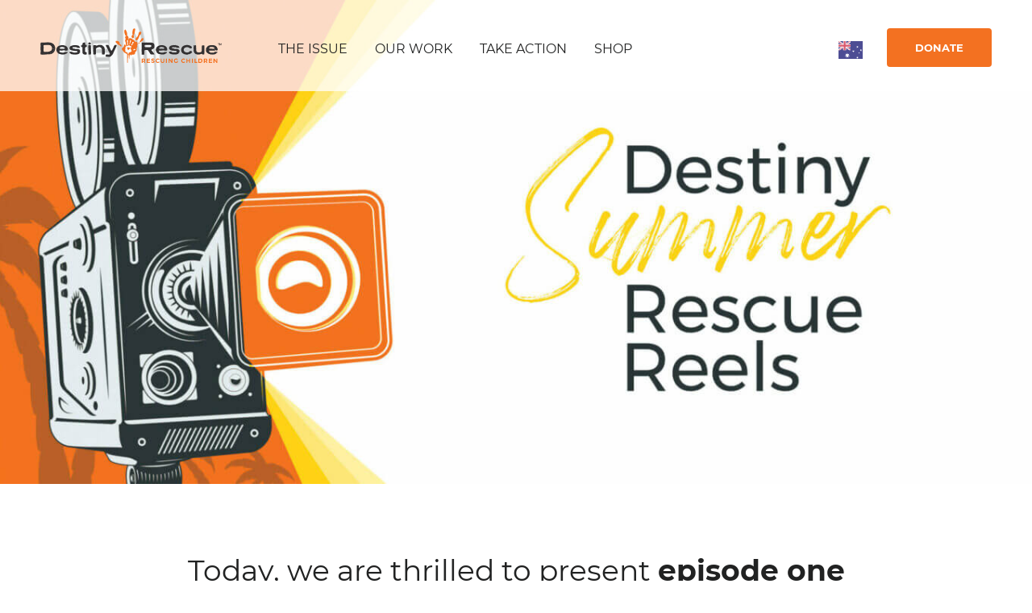

--- FILE ---
content_type: text/html; charset=utf-8
request_url: https://www.destinyrescue.org.au/summer-rescue-reels-phantom-2/
body_size: 20209
content:


<!DOCTYPE html>
<head>

		<title>Summer Rescue Reels - Phantom - Destiny Rescue AU | Destiny Rescue AU</title>

<meta property="og:image" content="https://www.destinyrescue.org.au/wp-content/themes/destinyrescue/images/og_image.jpg"><meta name="MobileOptimized" content="width" />
<meta name="HandheldFriendly" content="True"/>
<meta name="viewport" content="width=device-width, initial-scale=1.0, user-scalable=0, minimum-scale=1.0, maximum-scale=1.0" />
<link rel="index" title="Destiny Rescue AU" href="https://www.destinyrescue.org.au/" />
<link rel="dns-prefetch" href="https://www.google-analytics.com/">
<link rel="dns-prefetch" href="https://www.googletagmanager.com/">
<!-- Google Tag Manager -->
						<script>
							(function(w,d,s,l,i){w[l]=w[l]||[];w[l].push({'gtm.start': new Date().getTime(),event:'gtm.js'});var f=d.getElementsByTagName(s)[0],j=d.createElement(s),dl=l!='dataLayer'?'&l='+l:'';j.async=true;j.src='https://www.googletagmanager.com/gtm.js?id='+i+dl;f.parentNode.insertBefore(j,f);})(window,document,'script','dataLayer','GTM-TV7QND2');
						</script>
						<!-- End Google Tag Manager --><!-- Google Analytics -->
						<script>window.ga=window.ga||function(){(ga.q=ga.q||[]).push(arguments)};ga.l=+new Date; ga('create', 'UA-22828032-5', 'auto'); ga('send', 'pageview');</script>
						<script async src='https://www.google-analytics.com/analytics.js'></script>
						<!-- End Google Analytics -->
<script>
	var CF_CountryCode = 'DE';
</script>

<style>
	a {
		scroll-margin-top: 70px;
	}
</style>

<meta name='robots' content='index, follow, max-image-preview:large, max-snippet:-1, max-video-preview:-1' />

	<!-- This site is optimized with the Yoast SEO plugin v26.6 - https://yoast.com/wordpress/plugins/seo/ -->
	<meta name="description" content="Operation Phantom follows Destiny Rescue agents that have infiltrated the cartel, built the case and must now join the operation to bring this establishment down. Facing the prospect of a live-fire situation, agents reflect upon this new level of danger, all they must do to prepare to be in the line of fire and just how far they are prepared to go to rescue the precious young lives being held as sex slaves." />
	<link rel="canonical" href="https://www.destinyrescue.org.au/summer-rescue-reels-phantom-2/" />
	<meta property="og:locale" content="en_US" />
	<meta property="og:type" content="article" />
	<meta property="og:title" content="Summer Rescue Reels - Phantom - Destiny Rescue AU" />
	<meta property="og:description" content="Operation Phantom follows Destiny Rescue agents that have infiltrated the cartel, built the case and must now join the operation to bring this establishment down. Facing the prospect of a live-fire situation, agents reflect upon this new level of danger, all they must do to prepare to be in the line of fire and just how far they are prepared to go to rescue the precious young lives being held as sex slaves." />
	<meta property="og:url" content="https://www.destinyrescue.org.au/summer-rescue-reels-phantom-2/" />
	<meta property="og:site_name" content="Destiny Rescue AU" />
	<meta property="article:modified_time" content="2023-01-27T04:28:31+00:00" />
	<meta property="og:image" content="https://www.destinyrescue.org.au/wp-content/uploads/sites/2/2020/06/hero-financial-integrity.jpg" />
	<meta property="og:image:width" content="1" />
	<meta property="og:image:height" content="1" />
	<meta property="og:image:type" content="image/jpeg" />
	<meta name="twitter:card" content="summary_large_image" />
	<script type="application/ld+json" class="yoast-schema-graph">{"@context":"https://schema.org","@graph":[{"@type":"WebPage","@id":"https://www.destinyrescue.org.au/summer-rescue-reels-phantom-2/","url":"https://www.destinyrescue.org.au/summer-rescue-reels-phantom-2/","name":"Summer Rescue Reels - Phantom - Destiny Rescue AU","isPartOf":{"@id":"https://www.destinyrescue.org.au/#website"},"datePublished":"2021-12-15T05:25:16+00:00","dateModified":"2023-01-27T04:28:31+00:00","description":"Operation Phantom follows Destiny Rescue agents that have infiltrated the cartel, built the case and must now join the operation to bring this establishment down. Facing the prospect of a live-fire situation, agents reflect upon this new level of danger, all they must do to prepare to be in the line of fire and just how far they are prepared to go to rescue the precious young lives being held as sex slaves.","breadcrumb":{"@id":"https://www.destinyrescue.org.au/summer-rescue-reels-phantom-2/#breadcrumb"},"inLanguage":"en-US","potentialAction":[{"@type":"ReadAction","target":["https://www.destinyrescue.org.au/summer-rescue-reels-phantom-2/"]}]},{"@type":"BreadcrumbList","@id":"https://www.destinyrescue.org.au/summer-rescue-reels-phantom-2/#breadcrumb","itemListElement":[{"@type":"ListItem","position":1,"name":"Home","item":"https://www.destinyrescue.org.au/"},{"@type":"ListItem","position":2,"name":"Summer Rescue Reels – Phantom"}]},{"@type":"WebSite","@id":"https://www.destinyrescue.org.au/#website","url":"https://www.destinyrescue.org.au/","name":"Destiny Rescue AU","description":"","potentialAction":[{"@type":"SearchAction","target":{"@type":"EntryPoint","urlTemplate":"https://www.destinyrescue.org.au/?s={search_term_string}"},"query-input":{"@type":"PropertyValueSpecification","valueRequired":true,"valueName":"search_term_string"}}],"inLanguage":"en-US"}]}</script>
	<!-- / Yoast SEO plugin. -->


<link rel='dns-prefetch' href='//ajax.googleapis.com' />
<link rel='dns-prefetch' href='//googleads.g.doubleclick.net' />
<link rel='dns-prefetch' href='//td.doubleclick.net' />
<link rel='dns-prefetch' href='//fonts.gstatic.com' />
<link rel='dns-prefetch' href='//fonts.googleapis.com' />
<link rel='dns-prefetch' href='//www.youtube.com' />
<link rel='dns-prefetch' href='//www.googletagmanager.com' />
<link rel="alternate" title="oEmbed (JSON)" type="application/json+oembed" href="https://www.destinyrescue.org.au/wp-json/oembed/1.0/embed?url=https%3A%2F%2Fwww.destinyrescue.org.au%2Fsummer-rescue-reels-phantom-2%2F" />
<link rel="alternate" title="oEmbed (XML)" type="text/xml+oembed" href="https://www.destinyrescue.org.au/wp-json/oembed/1.0/embed?url=https%3A%2F%2Fwww.destinyrescue.org.au%2Fsummer-rescue-reels-phantom-2%2F&#038;format=xml" />
<style id='wp-img-auto-sizes-contain-inline-css' type='text/css'>
img:is([sizes=auto i],[sizes^="auto," i]){contain-intrinsic-size:3000px 1500px}
/*# sourceURL=wp-img-auto-sizes-contain-inline-css */
</style>
<style id='wp-emoji-styles-inline-css' type='text/css'>

	img.wp-smiley, img.emoji {
		display: inline !important;
		border: none !important;
		box-shadow: none !important;
		height: 1em !important;
		width: 1em !important;
		margin: 0 0.07em !important;
		vertical-align: -0.1em !important;
		background: none !important;
		padding: 0 !important;
	}
/*# sourceURL=wp-emoji-styles-inline-css */
</style>
<style id='wp-block-library-inline-css' type='text/css'>
:root{--wp-block-synced-color:#7a00df;--wp-block-synced-color--rgb:122,0,223;--wp-bound-block-color:var(--wp-block-synced-color);--wp-editor-canvas-background:#ddd;--wp-admin-theme-color:#007cba;--wp-admin-theme-color--rgb:0,124,186;--wp-admin-theme-color-darker-10:#006ba1;--wp-admin-theme-color-darker-10--rgb:0,107,160.5;--wp-admin-theme-color-darker-20:#005a87;--wp-admin-theme-color-darker-20--rgb:0,90,135;--wp-admin-border-width-focus:2px}@media (min-resolution:192dpi){:root{--wp-admin-border-width-focus:1.5px}}.wp-element-button{cursor:pointer}:root .has-very-light-gray-background-color{background-color:#eee}:root .has-very-dark-gray-background-color{background-color:#313131}:root .has-very-light-gray-color{color:#eee}:root .has-very-dark-gray-color{color:#313131}:root .has-vivid-green-cyan-to-vivid-cyan-blue-gradient-background{background:linear-gradient(135deg,#00d084,#0693e3)}:root .has-purple-crush-gradient-background{background:linear-gradient(135deg,#34e2e4,#4721fb 50%,#ab1dfe)}:root .has-hazy-dawn-gradient-background{background:linear-gradient(135deg,#faaca8,#dad0ec)}:root .has-subdued-olive-gradient-background{background:linear-gradient(135deg,#fafae1,#67a671)}:root .has-atomic-cream-gradient-background{background:linear-gradient(135deg,#fdd79a,#004a59)}:root .has-nightshade-gradient-background{background:linear-gradient(135deg,#330968,#31cdcf)}:root .has-midnight-gradient-background{background:linear-gradient(135deg,#020381,#2874fc)}:root{--wp--preset--font-size--normal:16px;--wp--preset--font-size--huge:42px}.has-regular-font-size{font-size:1em}.has-larger-font-size{font-size:2.625em}.has-normal-font-size{font-size:var(--wp--preset--font-size--normal)}.has-huge-font-size{font-size:var(--wp--preset--font-size--huge)}.has-text-align-center{text-align:center}.has-text-align-left{text-align:left}.has-text-align-right{text-align:right}.has-fit-text{white-space:nowrap!important}#end-resizable-editor-section{display:none}.aligncenter{clear:both}.items-justified-left{justify-content:flex-start}.items-justified-center{justify-content:center}.items-justified-right{justify-content:flex-end}.items-justified-space-between{justify-content:space-between}.screen-reader-text{border:0;clip-path:inset(50%);height:1px;margin:-1px;overflow:hidden;padding:0;position:absolute;width:1px;word-wrap:normal!important}.screen-reader-text:focus{background-color:#ddd;clip-path:none;color:#444;display:block;font-size:1em;height:auto;left:5px;line-height:normal;padding:15px 23px 14px;text-decoration:none;top:5px;width:auto;z-index:100000}html :where(.has-border-color){border-style:solid}html :where([style*=border-top-color]){border-top-style:solid}html :where([style*=border-right-color]){border-right-style:solid}html :where([style*=border-bottom-color]){border-bottom-style:solid}html :where([style*=border-left-color]){border-left-style:solid}html :where([style*=border-width]){border-style:solid}html :where([style*=border-top-width]){border-top-style:solid}html :where([style*=border-right-width]){border-right-style:solid}html :where([style*=border-bottom-width]){border-bottom-style:solid}html :where([style*=border-left-width]){border-left-style:solid}html :where(img[class*=wp-image-]){height:auto;max-width:100%}:where(figure){margin:0 0 1em}html :where(.is-position-sticky){--wp-admin--admin-bar--position-offset:var(--wp-admin--admin-bar--height,0px)}@media screen and (max-width:600px){html :where(.is-position-sticky){--wp-admin--admin-bar--position-offset:0px}}

/*# sourceURL=wp-block-library-inline-css */
</style><style id='wp-block-spacer-inline-css' type='text/css'>
.wp-block-spacer{clear:both}
/*# sourceURL=https://www.destinyrescue.org.au/wp-includes/blocks/spacer/style.min.css */
</style>
<style id='global-styles-inline-css' type='text/css'>
:root{--wp--preset--aspect-ratio--square: 1;--wp--preset--aspect-ratio--4-3: 4/3;--wp--preset--aspect-ratio--3-4: 3/4;--wp--preset--aspect-ratio--3-2: 3/2;--wp--preset--aspect-ratio--2-3: 2/3;--wp--preset--aspect-ratio--16-9: 16/9;--wp--preset--aspect-ratio--9-16: 9/16;--wp--preset--color--black: #000000;--wp--preset--color--cyan-bluish-gray: #abb8c3;--wp--preset--color--white: #ffffff;--wp--preset--color--pale-pink: #f78da7;--wp--preset--color--vivid-red: #cf2e2e;--wp--preset--color--luminous-vivid-orange: #ff6900;--wp--preset--color--luminous-vivid-amber: #fcb900;--wp--preset--color--light-green-cyan: #7bdcb5;--wp--preset--color--vivid-green-cyan: #00d084;--wp--preset--color--pale-cyan-blue: #8ed1fc;--wp--preset--color--vivid-cyan-blue: #0693e3;--wp--preset--color--vivid-purple: #9b51e0;--wp--preset--gradient--vivid-cyan-blue-to-vivid-purple: linear-gradient(135deg,rgb(6,147,227) 0%,rgb(155,81,224) 100%);--wp--preset--gradient--light-green-cyan-to-vivid-green-cyan: linear-gradient(135deg,rgb(122,220,180) 0%,rgb(0,208,130) 100%);--wp--preset--gradient--luminous-vivid-amber-to-luminous-vivid-orange: linear-gradient(135deg,rgb(252,185,0) 0%,rgb(255,105,0) 100%);--wp--preset--gradient--luminous-vivid-orange-to-vivid-red: linear-gradient(135deg,rgb(255,105,0) 0%,rgb(207,46,46) 100%);--wp--preset--gradient--very-light-gray-to-cyan-bluish-gray: linear-gradient(135deg,rgb(238,238,238) 0%,rgb(169,184,195) 100%);--wp--preset--gradient--cool-to-warm-spectrum: linear-gradient(135deg,rgb(74,234,220) 0%,rgb(151,120,209) 20%,rgb(207,42,186) 40%,rgb(238,44,130) 60%,rgb(251,105,98) 80%,rgb(254,248,76) 100%);--wp--preset--gradient--blush-light-purple: linear-gradient(135deg,rgb(255,206,236) 0%,rgb(152,150,240) 100%);--wp--preset--gradient--blush-bordeaux: linear-gradient(135deg,rgb(254,205,165) 0%,rgb(254,45,45) 50%,rgb(107,0,62) 100%);--wp--preset--gradient--luminous-dusk: linear-gradient(135deg,rgb(255,203,112) 0%,rgb(199,81,192) 50%,rgb(65,88,208) 100%);--wp--preset--gradient--pale-ocean: linear-gradient(135deg,rgb(255,245,203) 0%,rgb(182,227,212) 50%,rgb(51,167,181) 100%);--wp--preset--gradient--electric-grass: linear-gradient(135deg,rgb(202,248,128) 0%,rgb(113,206,126) 100%);--wp--preset--gradient--midnight: linear-gradient(135deg,rgb(2,3,129) 0%,rgb(40,116,252) 100%);--wp--preset--font-size--small: 13px;--wp--preset--font-size--medium: 20px;--wp--preset--font-size--large: 36px;--wp--preset--font-size--x-large: 42px;--wp--preset--spacing--20: 0.44rem;--wp--preset--spacing--30: 0.67rem;--wp--preset--spacing--40: 1rem;--wp--preset--spacing--50: 1.5rem;--wp--preset--spacing--60: 2.25rem;--wp--preset--spacing--70: 3.38rem;--wp--preset--spacing--80: 5.06rem;--wp--preset--shadow--natural: 6px 6px 9px rgba(0, 0, 0, 0.2);--wp--preset--shadow--deep: 12px 12px 50px rgba(0, 0, 0, 0.4);--wp--preset--shadow--sharp: 6px 6px 0px rgba(0, 0, 0, 0.2);--wp--preset--shadow--outlined: 6px 6px 0px -3px rgb(255, 255, 255), 6px 6px rgb(0, 0, 0);--wp--preset--shadow--crisp: 6px 6px 0px rgb(0, 0, 0);}:where(.is-layout-flex){gap: 0.5em;}:where(.is-layout-grid){gap: 0.5em;}body .is-layout-flex{display: flex;}.is-layout-flex{flex-wrap: wrap;align-items: center;}.is-layout-flex > :is(*, div){margin: 0;}body .is-layout-grid{display: grid;}.is-layout-grid > :is(*, div){margin: 0;}:where(.wp-block-columns.is-layout-flex){gap: 2em;}:where(.wp-block-columns.is-layout-grid){gap: 2em;}:where(.wp-block-post-template.is-layout-flex){gap: 1.25em;}:where(.wp-block-post-template.is-layout-grid){gap: 1.25em;}.has-black-color{color: var(--wp--preset--color--black) !important;}.has-cyan-bluish-gray-color{color: var(--wp--preset--color--cyan-bluish-gray) !important;}.has-white-color{color: var(--wp--preset--color--white) !important;}.has-pale-pink-color{color: var(--wp--preset--color--pale-pink) !important;}.has-vivid-red-color{color: var(--wp--preset--color--vivid-red) !important;}.has-luminous-vivid-orange-color{color: var(--wp--preset--color--luminous-vivid-orange) !important;}.has-luminous-vivid-amber-color{color: var(--wp--preset--color--luminous-vivid-amber) !important;}.has-light-green-cyan-color{color: var(--wp--preset--color--light-green-cyan) !important;}.has-vivid-green-cyan-color{color: var(--wp--preset--color--vivid-green-cyan) !important;}.has-pale-cyan-blue-color{color: var(--wp--preset--color--pale-cyan-blue) !important;}.has-vivid-cyan-blue-color{color: var(--wp--preset--color--vivid-cyan-blue) !important;}.has-vivid-purple-color{color: var(--wp--preset--color--vivid-purple) !important;}.has-black-background-color{background-color: var(--wp--preset--color--black) !important;}.has-cyan-bluish-gray-background-color{background-color: var(--wp--preset--color--cyan-bluish-gray) !important;}.has-white-background-color{background-color: var(--wp--preset--color--white) !important;}.has-pale-pink-background-color{background-color: var(--wp--preset--color--pale-pink) !important;}.has-vivid-red-background-color{background-color: var(--wp--preset--color--vivid-red) !important;}.has-luminous-vivid-orange-background-color{background-color: var(--wp--preset--color--luminous-vivid-orange) !important;}.has-luminous-vivid-amber-background-color{background-color: var(--wp--preset--color--luminous-vivid-amber) !important;}.has-light-green-cyan-background-color{background-color: var(--wp--preset--color--light-green-cyan) !important;}.has-vivid-green-cyan-background-color{background-color: var(--wp--preset--color--vivid-green-cyan) !important;}.has-pale-cyan-blue-background-color{background-color: var(--wp--preset--color--pale-cyan-blue) !important;}.has-vivid-cyan-blue-background-color{background-color: var(--wp--preset--color--vivid-cyan-blue) !important;}.has-vivid-purple-background-color{background-color: var(--wp--preset--color--vivid-purple) !important;}.has-black-border-color{border-color: var(--wp--preset--color--black) !important;}.has-cyan-bluish-gray-border-color{border-color: var(--wp--preset--color--cyan-bluish-gray) !important;}.has-white-border-color{border-color: var(--wp--preset--color--white) !important;}.has-pale-pink-border-color{border-color: var(--wp--preset--color--pale-pink) !important;}.has-vivid-red-border-color{border-color: var(--wp--preset--color--vivid-red) !important;}.has-luminous-vivid-orange-border-color{border-color: var(--wp--preset--color--luminous-vivid-orange) !important;}.has-luminous-vivid-amber-border-color{border-color: var(--wp--preset--color--luminous-vivid-amber) !important;}.has-light-green-cyan-border-color{border-color: var(--wp--preset--color--light-green-cyan) !important;}.has-vivid-green-cyan-border-color{border-color: var(--wp--preset--color--vivid-green-cyan) !important;}.has-pale-cyan-blue-border-color{border-color: var(--wp--preset--color--pale-cyan-blue) !important;}.has-vivid-cyan-blue-border-color{border-color: var(--wp--preset--color--vivid-cyan-blue) !important;}.has-vivid-purple-border-color{border-color: var(--wp--preset--color--vivid-purple) !important;}.has-vivid-cyan-blue-to-vivid-purple-gradient-background{background: var(--wp--preset--gradient--vivid-cyan-blue-to-vivid-purple) !important;}.has-light-green-cyan-to-vivid-green-cyan-gradient-background{background: var(--wp--preset--gradient--light-green-cyan-to-vivid-green-cyan) !important;}.has-luminous-vivid-amber-to-luminous-vivid-orange-gradient-background{background: var(--wp--preset--gradient--luminous-vivid-amber-to-luminous-vivid-orange) !important;}.has-luminous-vivid-orange-to-vivid-red-gradient-background{background: var(--wp--preset--gradient--luminous-vivid-orange-to-vivid-red) !important;}.has-very-light-gray-to-cyan-bluish-gray-gradient-background{background: var(--wp--preset--gradient--very-light-gray-to-cyan-bluish-gray) !important;}.has-cool-to-warm-spectrum-gradient-background{background: var(--wp--preset--gradient--cool-to-warm-spectrum) !important;}.has-blush-light-purple-gradient-background{background: var(--wp--preset--gradient--blush-light-purple) !important;}.has-blush-bordeaux-gradient-background{background: var(--wp--preset--gradient--blush-bordeaux) !important;}.has-luminous-dusk-gradient-background{background: var(--wp--preset--gradient--luminous-dusk) !important;}.has-pale-ocean-gradient-background{background: var(--wp--preset--gradient--pale-ocean) !important;}.has-electric-grass-gradient-background{background: var(--wp--preset--gradient--electric-grass) !important;}.has-midnight-gradient-background{background: var(--wp--preset--gradient--midnight) !important;}.has-small-font-size{font-size: var(--wp--preset--font-size--small) !important;}.has-medium-font-size{font-size: var(--wp--preset--font-size--medium) !important;}.has-large-font-size{font-size: var(--wp--preset--font-size--large) !important;}.has-x-large-font-size{font-size: var(--wp--preset--font-size--x-large) !important;}
/*# sourceURL=global-styles-inline-css */
</style>

<style id='classic-theme-styles-inline-css' type='text/css'>
/*! This file is auto-generated */
.wp-block-button__link{color:#fff;background-color:#32373c;border-radius:9999px;box-shadow:none;text-decoration:none;padding:calc(.667em + 2px) calc(1.333em + 2px);font-size:1.125em}.wp-block-file__button{background:#32373c;color:#fff;text-decoration:none}
/*# sourceURL=/wp-includes/css/classic-themes.min.css */
</style>
<link rel='stylesheet' id='wp-components-css' href='https://www.destinyrescue.org.au/wp-includes/css/dist/components/style.min.css?ver=6.9' type='text/css' media='all' />
<link rel='stylesheet' id='wp-preferences-css' href='https://www.destinyrescue.org.au/wp-includes/css/dist/preferences/style.min.css?ver=6.9' type='text/css' media='all' />
<link rel='stylesheet' id='wp-block-editor-css' href='https://www.destinyrescue.org.au/wp-includes/css/dist/block-editor/style.min.css?ver=6.9' type='text/css' media='all' />
<link rel='stylesheet' id='popup-maker-block-library-style-css' href='https://www.destinyrescue.org.au/wp-content/plugins/popup-maker/dist/packages/block-library-style.css?ver=dbea705cfafe089d65f1' type='text/css' media='all' />
<link rel='stylesheet' id='fontawesome-css' href='https://www.destinyrescue.org.au/wp-content/plugins/easyjobs/public/assets/vendor/all.min.css?ver=6.9' type='text/css' media='all' />
<link rel='stylesheet' id='easyjobsowl-css' href='https://www.destinyrescue.org.au/wp-content/plugins/easyjobs/public/assets/vendor/owl.carousel.min.css?ver=2.6.6' type='text/css' media='all' />
<link rel='stylesheet' id='easyjobs-css' href='https://www.destinyrescue.org.au/wp-content/plugins/easyjobs/public/assets/dist/css/easyjobs-public.min.css?ver=2.6.6' type='text/css' media='all' />
<link rel='stylesheet' id='reset-style-css' href='https://www.destinyrescue.org.au/wp-content/themes/destinyrescue/css/reset.css?ver=1.0.0' type='text/css' media='' />
<link rel='stylesheet' id='animsition-style-css' href='https://www.destinyrescue.org.au/wp-content/themes/destinyrescue/css/animsition.min.css?ver=1.0.0' type='text/css' media='' />
<link rel='stylesheet' id='css3-animate-it-style-css' href='https://www.destinyrescue.org.au/wp-content/themes/destinyrescue/css/animations.css?ver=1.0.0' type='text/css' media='' />
<link rel='stylesheet' id='bootstrap-style-css' href='https://www.destinyrescue.org.au/wp-content/themes/destinyrescue/css/bootstrap.min.css?ver=1.0.0' type='text/css' media='' />
<link rel='stylesheet' id='block-style-css' href='https://www.destinyrescue.org.au/wp-content/themes/destinyrescue/css/blocks.css?ver=20260119111521' type='text/css' media='' />
<link rel='stylesheet' id='site-style-css' href='https://www.destinyrescue.org.au/wp-content/themes/destinyrescue/css/style.css?ver=20260119111521' type='text/css' media='' />
<script type="text/javascript" id="breeze-prefetch-js-extra">
/* <![CDATA[ */
var breeze_prefetch = {"local_url":"https://www.destinyrescue.org.au","ignore_remote_prefetch":"1","ignore_list":["wp-admin","wp-login.php"]};
//# sourceURL=breeze-prefetch-js-extra
/* ]]> */
</script>
<script type="text/javascript" src="https://www.destinyrescue.org.au/wp-content/plugins/breeze/assets/js/js-front-end/breeze-prefetch-links.min.js?ver=2.2.22" id="breeze-prefetch-js"></script>
<script type="text/javascript" src="https://ajax.googleapis.com/ajax/libs/jquery/2.1.3/jquery.min.js" id="jquery-js"></script>
<link rel="https://api.w.org/" href="https://www.destinyrescue.org.au/wp-json/" /><link rel="alternate" title="JSON" type="application/json" href="https://www.destinyrescue.org.au/wp-json/wp/v2/pages/8228" /><link rel="EditURI" type="application/rsd+xml" title="RSD" href="https://www.destinyrescue.org.au/xmlrpc.php?rsd" />
<meta name="generator" content="WordPress 6.9" />
<link rel='shortlink' href='https://www.destinyrescue.org.au/?p=8228' />
	<style type="text/css">

        /*********** Easyjobs dynamic css started *************/
        .easyjobs-frontend-wrapper.easyjobs-landing-page{
                        width: 100%;
            max-width: 100%;
            padding-top: 50px;
            padding-right: 50px;
            padding-bottom: 50px;
            padding-left: 50px;
        }

        .easyjobs-frontend-wrapper.easyjobs-landing-page .ej-header, .easyjobs-shortcode-wrapper.ej-template-classic .carrier__company, .easyjobs-frontend-wrapper.easyjobs-landing-page .about__company{
            background-color: fff;
            padding-top: 50px;
            padding-right: 50px;
            padding-bottom: 50px;
            padding-left: 50px;
        }

        .easyjobs-landing-page .ej-header .ej-company-info .info .name{
            font-size: 24px;
        }
        .easyjobs-landing-page .ej-header .ej-company-info .info .location{
            font-size: 14px;
        }

        .easyjobs-landing-page .ej-header .ej-header-tools .ej-btn, .easyjobs-shortcode-wrapper.ej-template-classic .carrier__company .button, .easyjobs-shortcode-wrapper.ej-template-elegant .ej-company-info .ej-btn {
            font-size:14px;                                }
        .easyjobs-landing-page .ej-header .ej-header-tools .ej-btn:hover, .easyjobs-shortcode-wrapper.ej-template-classic .carrier__company .button:hover, .easyjobs-shortcode-wrapper.ej-template-elegant .ej-company-info .ej-btn:hover{
                                }
        .easyjobs-landing-page .ej-company-description, .easyjobs-landing-page .ej-company-description p, .easyjobs-landing-page .ej-company-description p span, .easyjobs-landing-page .ej-company-description ul li, .easyjobs-landing-page .ej-company-description a{
            font-size: 14px;
                    }
        .easyjobs-landing-page .easyjobs-shortcode-wrapper .ej-job-list .ej-job-list-item .ej-job-list-item-inner
        .ej-job-list-item-col{
            padding-top: 25px;
            padding-right: 30px;
            padding-bottom: 25px;
            padding-left: 25px;
                    }
        .easyjobs-landing-page .easyjobs-shortcode-wrapper .ej-job-list .ej-job-list-item .ej-job-list-item-inner
        .ej-job-list-item-col .ej-job-title{
            font-size: 24px;
        }
        .easyjobs-landing-page .easyjobs-shortcode-wrapper .ej-job-list .ej-job-list-item .ej-job-list-item-inner
        .ej-job-list-item-col .ej-job-title a{
                    }
        .easyjobs-landing-page .easyjobs-shortcode-wrapper .ej-job-list .ej-job-list-item .ej-job-list-item-inner
        .ej-job-list-item-col .ej-job-title a:hover{
                    }
        .easyjobs-landing-page .easyjobs-shortcode-wrapper .ej-job-list .ej-job-list-item .ej-job-list-item-inner
        .ej-job-list-item-col .ej-job-list-info .ej-job-list-info-block{
            font-size: 14px;
        }
        .easyjobs-landing-page .easyjobs-shortcode-wrapper .ej-job-list .ej-job-list-item .ej-job-list-item-inner
        .ej-job-list-item-col .ej-job-list-info .ej-job-list-info-block a{
                    }
        .easyjobs-landing-page .easyjobs-shortcode-wrapper .ej-job-list .ej-job-list-item .ej-job-list-item-inner
        .ej-job-list-item-col .ej-job-list-info .ej-job-list-info-block span{
                    }
        .easyjobs-landing-page .easyjobs-shortcode-wrapper .ej-job-list .ej-job-list-item .ej-job-list-item-inner
        .ej-job-list-item-col .ej-deadline{
            font-size: 18px;
                    }
        .easyjobs-landing-page .easyjobs-shortcode-wrapper .ej-job-list .ej-job-list-item .ej-job-list-item-inner
        .ej-job-list-item-col .ej-list-sub{
            font-size: 14px;
                    }

        .easyjobs-landing-page .easyjobs-shortcode-wrapper .ej-job-list .ej-job-list-item .ej-job-list-item-inner
        .ej-job-list-item-col .ej-btn.ej-info-btn-light{
            font-size: 14px;
                                }

        .easyjobs-landing-page .easyjobs-shortcode-wrapper .ej-job-list .ej-job-list-item .ej-job-list-item-inner
        .ej-job-list-item-col .ej-btn.ej-info-btn-light:hover{
                                }

        .easyjobs-landing-page .ej-section .ej-section-title .ej-section-title-text{
                        font-size: 32px;
        }
        .easyjobs-landing-page .ej-section .ej-section-title .ej-section-title-icon{
                                }
        /* Details page */
        
        .easyjobs-frontend-wrapper.easyjobs-single-page{
            width: 100%;
                        max-width: 1400px;
            padding-top: 50px;
            padding-right: 50px;
            padding-bottom: 50px;
            padding-left: 50px;
        }
        
        .easyjobs-single-page .easyjobs-details .ej-job-header .ej-job-header-left .ej-job-overview, .easyjobs-shortcode-wrapper.ej-template-classic .job__more__details {
            padding-top: 50px;
            padding-right: 50px;
            padding-bottom: 50px;
            padding-left: 50px;
			                					}
        .easyjobs-single-page .ej-company-info .info .name{
            font-size: 24px;
        }

        .easyjobs-single-page.ej-company-info .info .location{
            font-size: 14px;
        }

        .easyjobs-single-page .easyjobs-details .ej-job-header .ej-job-header-left .ej-job-overview .ej-job-highlights .ej-job-highlights-item, .easyjobs-shortcode-wrapper.ej-template-classic .job__more__details .infos .info span, .easyjobs-shortcode-wrapper.ej-template-classic .job__more__details .infos .info p, .easyjobs-shortcode-wrapper.ej-template-classic .ej-container div.job__more__details > p{
            font-size: 16px;
        }
        .easyjobs-single-page .easyjobs-details .ej-job-header .ej-job-header-left .ej-job-overview .ej-job-highlights .ej-job-highlights-item .ej-job-highlights-item-label, .easyjobs-shortcode-wrapper.ej-template-classic .job__more__details .infos .info p, .easyjobs-shortcode-wrapper.ej-template-classic .ej-container div.job__more__details > p i, .easyjobs-shortcode-wrapper.ej-template-classic .ej-container div.job__more__details > p span{
                    }
        .easyjobs-single-page.easyjobs-details .ej-job-header .ej-job-header-left .ej-job-overview .ej-job-highlights .ej-job-highlights-item .ej-job-highlights-item-value, .easyjobs-shortcode-wrapper.ej-template-classic .job__more__details .infos .info span, .easyjobs-shortcode-wrapper.ej-template-classic .ej-container div.job__more__details > p{
                    }
        .easyjobs-single-page .ej-apply-link .ej-btn.ej-info-btn, .easyjobs-shortcode-wrapper.ej-template-classic .job__more__details > a.button, .ej-template-elegant .ej-hero .job__infos__block .meta .button{
            font-size: 14px;
                                }
        .easyjobs-single-page .ej-apply-link .ej-btn.ej-info-btn:hover, .easyjobs-shortcode-wrapper.ej-template-classic .job__more__details > a.button:hover, .ej-template-elegant .ej-hero .job__infos__block .meta .button:hover{
                                }
        .easyjobs-single-page .easyjobs-details .ej-job-header .ej-job-header-left .ej-job-overview-footer .ej-social-share ul li a, .easyjobs-frontend-wrapper .easyjobs-shortcode-wrapper .job__more__details .share__options ul li a{
            width: 40px;
            height: 40px;
        }
        .easyjobs-single-page .easyjobs-details .ej-job-header .ej-job-header-left .ej-job-overview-footer .ej-social-share ul li a svg{
            width: 18px;
            height: 18px;
        }
        .easyjobs-frontend-wrapper .easyjobs-shortcode-wrapper .job__more__details .share__options ul li a i{
            font-size: 18px;
            line-height: 40px;
        }

        .easyjobs-single-page .easyjobs-details .ej-content-block h1{
            font-size: 32px;
        }
        .easyjobs-single-page .easyjobs-details .ej-content-block h2{
            font-size: 28px;
        }
        .easyjobs-single-page .easyjobs-details .ej-content-block h3{
            font-size: 24px;
        }
        .easyjobs-single-page .easyjobs-details .ej-content-block h4{
            font-size: 21px;
        }
        .easyjobs-single-page .easyjobs-details .ej-content-block h5{
            font-size: 18px;
        }
        .easyjobs-single-page .easyjobs-details .ej-content-block h6{
            font-size: 16px;
        }
        .easyjobs-single-page .easyjobs-details .ej-content-block p,
        .easyjobs-single-page .easyjobs-details .ej-content-block ul li,
        .easyjobs-single-page .easyjobs-details .ej-content-block ol li,
        .easyjobs-single-page .easyjobs-details .ej-label{
            font-size: 14px;
        }
        .easyjobs-single-page .ej-section .ej-section-title .ej-section-title-text{
            font-size: 32px;
        }
                /*Job filter css*/
        .easyjobs-landing-page .easyjobs-shortcode-wrapper .ej-job-filter-wrap .ej-job-filter-form .ej-info-btn-light {
            font-size: 14px;
                                }
        .easyjobs-landing-page .easyjobs-shortcode-wrapper .ej-job-filter-wrap .ej-job-filter-form .ej-info-btn-light:hover {
                                }
        .easyjobs-landing-page .easyjobs-shortcode-wrapper .ej-job-filter-wrap .ej-job-filter-form .ej-danger-btn {
            font-size: 14px;
                                }
        .easyjobs-landing-page .easyjobs-shortcode-wrapper .ej-job-filter-wrap .ej-job-filter-form .ej-danger-btn:hover {
                                }
        /****** end easy jobs dynamic css *******/
	</style>
    	<script async type="text/javascript" id="" src="https://www.googletagmanager.com/gtag/js?id=AW-973830201"></script>
		<script>
			window.dataLayer = window.dataLayer || [];
			function gtag(){dataLayer.push(arguments);}
			gtag('js', new Date());
			gtag('config', 'AW-973830201');
		</script>
	<link rel="icon" href="https://www.destinyrescue.org.au/wp-content/uploads/sites/2/2023/05/DR-Favicon.png" sizes="32x32" />
<link rel="icon" href="https://www.destinyrescue.org.au/wp-content/uploads/sites/2/2023/05/DR-Favicon.png" sizes="192x192" />
<link rel="apple-touch-icon" href="https://www.destinyrescue.org.au/wp-content/uploads/sites/2/2023/05/DR-Favicon.png" />
<meta name="msapplication-TileImage" content="https://www.destinyrescue.org.au/wp-content/uploads/sites/2/2023/05/DR-Favicon.png" />
		<style type="text/css" id="wp-custom-css">
			/* handraise popup styling */
#popmake-11735 .pum-content .gform_wrapper label:not(.gfield_label_before_complex){
	display:none!important;
}

#popmake-11735 input[type=text], #popmake-11735 input[type=email], #popmake-11735 input[type=text]{
    border: none;
    border-bottom: 1px solid #000;
    padding: 20px;
    background: transparent;
}

#popmake-11735 .gform_heading{
	display:none;
}

#popmake-11735 ::placeholder{
	color: #F27222;
	letter-spacing: 1.2px;
	    font-weight: 500;
    text-transform: uppercase;
    font-size: 12px;
}

#popmake-11735 {
    padding: 0 0 50px!important;
}

#popmake-11735 #field_29_4 {
    margin-top: 50px;
}

#popmake-11735 .luda-form{
	padding: 0 50px!important;
}

#popmake-11735 button.pum-close.popmake-close {
    color: #F27121!important;
}

#popmake-11735  #gform_confirmation_wrapper_29{
	padding: 50px 50px 0;
}

#popmake-11735 #field_29_1 {
    padding: 10px 40px;
}

#popmake-11735 #field_29_11 {
    margin-top: 50px;
}

#popmake-11735 .gfield_checkbox .gchoice.gchoice_29_13_1 label{
	display:inline-block!important;
}

#popmake-11735 .gfield_checkbox .gchoice.gchoice_29_13_2 label{
	display:inline-block!important;
}

#popmake-11735 #field_29_15 .ginput_container.ginput_container_consent label{
	display:inline-block!important;
}

#popmake-11735 .gform_page_footer.top_label  .gform_previous_button{
	margin-left: 50px;
}

#popmake-11735 .gform_page_footer.top_label  .gform_next_button, #popmake-11735  #gform_submit_button_29{
	margin-right: 50px;
}

@media only screen and (max-width: 425px) {
	#popmake-11735 #field_29_1 {
    padding: 10px 20px;
}
	
	#popmake-11735 .gform_body.gform-body {
    width: 100%!important;
}
	
	#popmake-11735 .luda-form {
    padding: 0 20px!important;
}
	#popmake-11735 .gform_page_footer.top_label  .gform_previous_button{
	margin-left: 20px;
}

#popmake-11735 .gform_page_footer.top_label  .gform_next_button, #popmake-11735  #gform_submit_button_29{
	margin-right: 20px;
}
	
	#popmake-11735 #gform_confirmation_wrapper_29{
	padding: 50px 20px 0;
}
}

/* END handraise popup styling */

#content ul:not(.slider):not(.gform_fields):not(.gfield_radio):not(.gfield_checkbox):not(.options):not(.wc_payment_methods):not(.woocommerce-error):not(.order_details) {
    list-style: disc;
    padding-left: 1em;
}

#content .text-photo {
    padding: 0 0 60px 0;
}

#content .block-bio {
    padding: 60px 0 0 !important;
}

#content .hero-giving-widget.content-center {
    margin-bottom: 100px;
}

#content .tiles-unlinked {
    padding: 0px !important;
}

#content .tiles-unlinked&gt;div img {
    width: 90px !important;
}

#content .tiles-unlinked h2 {
	font-size: 24px;
}

#content .tiles-unlinked&gt;div&gt;div&gt;div:first-child .image-wrapper img {
    max-width: 100px !important;
}

.gform_wrapper .ginput_complex .ginput_full input[type=text] {
	margin: 5px 0;
}

#content .text-one-column {
    padding: 60px 0 0 !important;
}

#footer-container #bottom-footer-container&gt;div&gt;div&gt;div:last-child #footer-logos img {
    height: 50px;
	width: auto !important;
	margin-left: 10px;
	
		</style>
		<link rel='stylesheet' id='giving-form-style-css' href='https://www.destinyrescue.org.au/wp-content/themes/destinyrescue/css/givingForm.css?ver=20260119111521' type='text/css' media='' />
</head>
<body id="preload" class="wp-singular page-template-default page page-id-8228 wp-theme-destinyrescue animsition">
<!-- Google Tag Manager (noscript) --><noscript><iframe src="https://www.googletagmanager.com/ns.html?id=GTM-TV7QND2" height="0" width="0" style="display:none;visibility:hidden"></iframe></noscript><!-- End Google Tag Manager (noscript) -->
<div class="wrap">

<!-- begin header -->
<header>
	

	
	<div id="header-container" class="container-fluid">

		<div class="container xlarge-container">
			<div>
				<div>
					<a href="https://www.destinyrescue.org.au">
														<img loading="lazy" class="lazy" data-src="https://www.destinyrescue.org.au/wp-content/themes/destinyrescue/images/logo.svg" alt="Destiny Rescue" title="Destiny Rescue" />
											</a>
				</div>
				<div>
					<div class="menu-main-menu-container"><ul id="menu-main-menu" class="menu"><li id="menu-item-27669" class="menu-item menu-item-type-post_type menu-item-object-page menu-item-27669"><a href="https://www.destinyrescue.org.au/the-issue/">The Issue</a></li>
<li id="menu-item-588" class="menu-item menu-item-type-custom menu-item-object-custom menu-item-has-children menu-item-588"><a href="#">Our Work</a>
<ul class="sub-menu">
	<li id="menu-item-617" class="menu-item menu-item-type-post_type menu-item-object-page menu-item-617"><a href="https://www.destinyrescue.org.au/our-work/about-us/">About Us</a></li>
	<li id="menu-item-963" class="menu-item menu-item-type-post_type menu-item-object-page menu-item-963"><a href="https://www.destinyrescue.org.au/our-work/where-we-work/">Where We Work</a></li>
	<li id="menu-item-620" class="menu-item menu-item-type-post_type menu-item-object-page menu-item-620"><a href="https://www.destinyrescue.org.au/our-work/rescue/">Rescue</a></li>
	<li id="menu-item-618" class="menu-item menu-item-type-post_type menu-item-object-page menu-item-618"><a href="https://www.destinyrescue.org.au/our-work/reintegration/">Reintegration</a></li>
	<li id="menu-item-4446" class="menu-item menu-item-type-custom menu-item-object-custom menu-item-4446"><a href="https://destinyrescue.org.au/rescues">Latest Rescues</a></li>
	<li id="menu-item-23688" class="menu-item menu-item-type-custom menu-item-object-custom menu-item-23688"><a href="https://www.destinyrescue.org.au/our-work/australia/">In Australia</a></li>
</ul>
</li>
<li id="menu-item-589" class="menu-item menu-item-type-custom menu-item-object-custom menu-item-has-children menu-item-589"><a href="https://www.destinyrescue.org.au/take-action">Take Action</a>
<ul class="sub-menu">
	<li id="menu-item-621" class="menu-item menu-item-type-post_type menu-item-object-page menu-item-621"><a href="https://www.destinyrescue.org.au/donate/">Give</a></li>
	<li id="menu-item-9940" class="menu-item menu-item-type-post_type menu-item-object-page menu-item-9940"><a href="https://www.destinyrescue.org.au/donate/rescue-partner-2/">Rescue Partner</a></li>
	<li id="menu-item-3418" class="menu-item menu-item-type-post_type menu-item-object-page menu-item-3418"><a href="https://www.destinyrescue.org.au/take-action/fund-a-raid/">Fund a Raid</a></li>
	<li id="menu-item-625" class="menu-item menu-item-type-post_type menu-item-object-page menu-item-625"><a href="https://www.destinyrescue.org.au/take-action/fundraise/">Fundraise</a></li>
	<li id="menu-item-6275" class="menu-item menu-item-type-post_type menu-item-object-page menu-item-6275"><a href="https://www.destinyrescue.org.au/take-action/join-our-team/">Join Our Team</a></li>
	<li id="menu-item-624" class="orange menu-item menu-item-type-post_type menu-item-object-page menu-item-624"><a href="https://www.destinyrescue.org.au/take-action/for-churches/">For Churches</a></li>
	<li id="menu-item-629" class="orange menu-item menu-item-type-post_type menu-item-object-page menu-item-629"><a href="https://www.destinyrescue.org.au/take-action/for-students/">For Students</a></li>
	<li id="menu-item-623" class="orange menu-item menu-item-type-post_type menu-item-object-page menu-item-623"><a href="https://www.destinyrescue.org.au/take-action/for-businesses/">For Businesses</a></li>
	<li id="menu-item-26320" class="orange menu-item menu-item-type-post_type menu-item-object-page menu-item-26320"><a href="https://www.destinyrescue.org.au/take-action/for-foundations-and-family-philanthropy/">For Foundations</a></li>
	<li id="menu-item-15192" class="menu-item menu-item-type-custom menu-item-object-custom menu-item-15192"><a href="https://www.destinyrescue.org.au/take-action/summer-rescue-reels-22/">Watch Now</a></li>
</ul>
</li>
<li id="menu-item-154" class="give-now menu-item menu-item-type-post_type menu-item-object-page menu-item-154"><a href="https://www.destinyrescue.org.au/donate/">Donate</a></li>
<li id="menu-item-12942" class="menu-item menu-item-type-custom menu-item-object-custom menu-item-12942"><a href="https://destinyrescue.theprintbar.com/">Shop</a></li>
</ul></div>				</div>
			</div>

			<div class="country_dropdown">
				<details>
					<summary>
						<img loading="lazy" src="https://www.destinyrescue.org.au/wp-content/themes/destinyrescue/images/au.svg" alt="Destiny Rescue Australia" title="Destiny Rescue Australia" />					</summary>
					<div class="dropdown-content">
						<ul>
							<li ><a href="javascript:void(0)" onclick="selectSite('US')"><img loading="lazy" src="https://www.destinyrescue.org.au/wp-content/themes/destinyrescue/images/us.svg" alt="Destiny Rescue US & International" title="Destiny Rescue US & International" />US & International</a></li>
							<li class="current"><a href="javascript:void(0)" onclick="selectSite('AU')"><img loading="lazy" src="https://www.destinyrescue.org.au/wp-content/themes/destinyrescue/images/au.svg" alt="Destiny Rescue Australia" title="Destiny Rescue Australia" />Australia</a></li>
							<li ><a href="javascript:void(0)" onclick="selectSite('NZ')"><img loading="lazy" src="https://www.destinyrescue.org.au/wp-content/themes/destinyrescue/images/nz.svg" alt="Child Rescue New Zealand" title="Child Rescue New Zealand" />New Zealand</a></li>
							<li ><a href="javascript:void(0)" onclick="selectSite('UK')"><img loading="lazy" src="https://www.destinyrescue.org.au/wp-content/themes/destinyrescue/images/uk.svg" alt="Destiny Rescue United Kingdom" title="Destiny Rescue United Kingdom" />United Kingdom</a></li>
						</ul>
					</div>
				</details>
				<script>
					function selectSite(country){
						switch(country) {
							case 'US':
								location.replace('https://www.destinyrescue.org' + window.location.pathname + '?country=' + country);
								break;
							case 'AU':
								location.replace('https://www.destinyrescue.org.au' + window.location.pathname + '?country=' + country);
								break;
							case 'NZ':
								location.replace('https://www.childrescue.org.nz/' + window.location.pathname + '?country=' + country);
								//location.replace('https://www.childrescue.org.nz' + window.location.pathname + '?country=' + country);
								break;
							case 'UK':
								location.replace('https://www.destinyrescue.org.uk' + window.location.pathname + '?country=' + country);
								break;
						}
					}
				</script>
			</div>

			<div id="mobile-giving-link">
									<a href="https://www.destinyrescue.org.au/donate/">Give Now</a>
							</div>
			<a href="#" id="mobile-menu-icon">
				<span></span>
			</a>
		</div>
	</div>

	<div id="mobile-menu">
		<div class="menu-main-menu-container"><ul id="menu-main-menu-1" class="menu"><li class="menu-item menu-item-type-post_type menu-item-object-page menu-item-27669"><a href="https://www.destinyrescue.org.au/the-issue/">The Issue</a></li>
<li class="menu-item menu-item-type-custom menu-item-object-custom menu-item-has-children menu-item-588"><a href="#">Our Work</a>
<ul class="sub-menu">
	<li class="menu-item menu-item-type-post_type menu-item-object-page menu-item-617"><a href="https://www.destinyrescue.org.au/our-work/about-us/">About Us</a></li>
	<li class="menu-item menu-item-type-post_type menu-item-object-page menu-item-963"><a href="https://www.destinyrescue.org.au/our-work/where-we-work/">Where We Work</a></li>
	<li class="menu-item menu-item-type-post_type menu-item-object-page menu-item-620"><a href="https://www.destinyrescue.org.au/our-work/rescue/">Rescue</a></li>
	<li class="menu-item menu-item-type-post_type menu-item-object-page menu-item-618"><a href="https://www.destinyrescue.org.au/our-work/reintegration/">Reintegration</a></li>
	<li class="menu-item menu-item-type-custom menu-item-object-custom menu-item-4446"><a href="https://destinyrescue.org.au/rescues">Latest Rescues</a></li>
	<li class="menu-item menu-item-type-custom menu-item-object-custom menu-item-23688"><a href="https://www.destinyrescue.org.au/our-work/australia/">In Australia</a></li>
</ul>
</li>
<li class="menu-item menu-item-type-custom menu-item-object-custom menu-item-has-children menu-item-589"><a href="https://www.destinyrescue.org.au/take-action">Take Action</a>
<ul class="sub-menu">
	<li class="menu-item menu-item-type-post_type menu-item-object-page menu-item-621"><a href="https://www.destinyrescue.org.au/donate/">Give</a></li>
	<li class="menu-item menu-item-type-post_type menu-item-object-page menu-item-9940"><a href="https://www.destinyrescue.org.au/donate/rescue-partner-2/">Rescue Partner</a></li>
	<li class="menu-item menu-item-type-post_type menu-item-object-page menu-item-3418"><a href="https://www.destinyrescue.org.au/take-action/fund-a-raid/">Fund a Raid</a></li>
	<li class="menu-item menu-item-type-post_type menu-item-object-page menu-item-625"><a href="https://www.destinyrescue.org.au/take-action/fundraise/">Fundraise</a></li>
	<li class="menu-item menu-item-type-post_type menu-item-object-page menu-item-6275"><a href="https://www.destinyrescue.org.au/take-action/join-our-team/">Join Our Team</a></li>
	<li class="orange menu-item menu-item-type-post_type menu-item-object-page menu-item-624"><a href="https://www.destinyrescue.org.au/take-action/for-churches/">For Churches</a></li>
	<li class="orange menu-item menu-item-type-post_type menu-item-object-page menu-item-629"><a href="https://www.destinyrescue.org.au/take-action/for-students/">For Students</a></li>
	<li class="orange menu-item menu-item-type-post_type menu-item-object-page menu-item-623"><a href="https://www.destinyrescue.org.au/take-action/for-businesses/">For Businesses</a></li>
	<li class="orange menu-item menu-item-type-post_type menu-item-object-page menu-item-26320"><a href="https://www.destinyrescue.org.au/take-action/for-foundations-and-family-philanthropy/">For Foundations</a></li>
	<li class="menu-item menu-item-type-custom menu-item-object-custom menu-item-15192"><a href="https://www.destinyrescue.org.au/take-action/summer-rescue-reels-22/">Watch Now</a></li>
</ul>
</li>
<li class="give-now menu-item menu-item-type-post_type menu-item-object-page menu-item-154"><a href="https://www.destinyrescue.org.au/donate/">Donate</a></li>
<li class="menu-item menu-item-type-custom menu-item-object-custom menu-item-12942"><a href="https://destinyrescue.theprintbar.com/">Shop</a></li>
</ul></div>	</div>
</header>

<!-- begin content -->
<div id="content" role="main" class="post-8228 page type-page status-publish hentry">
        				
				<div class="block-hero container-fluid reduced-height" style="background-image:url(https://www.destinyrescue.org.au/wp-content/uploads/sites/2/2020/12/Summer-Reels-Hero-1-scaled-e1611730410587.jpg);">
			<div>
				<div>
					<div class="container">
						<div class="animatedParent animateOnce">
																<div class="block-hero-content animated fadeInUpShort">
										<div >
																					</div>
									</div>
									<div></div>
													</div>
					</div>
				</div>
			</div>
		</div>



<div style="height:20px" aria-hidden="true" class="wp-block-spacer"></div>


		<div class="text-one-column container-fluid">
			<div class="container small-container animatedParent animateOnce">
				<div class="animated fadeInUpShort">
					<h2 class="p1" style="text-align: center">Today, we are thrilled to present <strong>episode one</strong></h2>
<hr />
<p class="p1" style="text-align: center"><b></b>Each suspenseful feature illustrates Destiny Rescue’s work to find and free children from sexual exploitation.</p>
<p class="p1" style="text-align: center">EPISODE ONE – Operation Phantom follows Destiny Rescue agents that have infiltrated the cartel, built the case and must now join the operation to bring this establishment down. Facing the prospect of a live-fire situation, agents reflect upon this new level of danger, all they must do to prepare to be in the line of fire and just how far they are prepared to go to rescue the precious young lives being held as sex slaves.</p>
				</div>
			</div>
		</div>



<div style="height:45px" aria-hidden="true" class="wp-block-spacer"></div>


<div class="video-fiftyfifty container-fluid"  style="background-color: #e47939;">
	<div class="container">
					<div class="left-video">
				<div>
					<div class="image-wrapper vr">
													<img loading="lazy" class="lazy video-image" data-src="https://www.destinyrescue.org.au/wp-content/uploads/sites/2/2021/01/PHANTOM-Banner-1920x1080-1.jpg" alt="" />
						
						<div>
							<div>
								<div>
									<a href="https://player.vimeo.com/video/502903349" class="wplightbox">
										<span class="icon-play"></span>
									</a>
								</div>
							</div>
						</div>
					</div>
				</div>
				<div>
					<h3><span style="color: #ffffff"><b>WATCH Operation Phantom Now!</b></span></h3>
<hr style="border-top-color: white" />
<p><span style="color: #ffffff">Of all its project nations, The Philippines yields Destiny Rescue’s most prolific raid and rescue results. Operation Phantom brings together Government Special Forces, Anti-Human Trafficking Police and Destiny Rescue agents in the country’s largest, most dangerous and daring operation to date.</span></p>
			</div>
	</div>
</div>
</div>

<style>
	@media (max-width: 768px) {
    #videoModal .modal-dialog {
        width: 100%;
        margin: 30px auto;
    }
	}
	#videoModal .btn-close{
			position: absolute;
			top: -15px;
			right: -15px;
			background-color: white;
			border: none;
			border-radius: 50%;
			padding: 4px 4px 0px 4px;
			margin: 0;
		}
</style>

<script async src="https://www.google.com/recaptcha/api.js"></script>
<script async src="https://js.stripe.com/v3/"></script>

	<div class="hero-giving-widget content-right container-fluid" style="background-image:url(https://www.destinyrescue.org.au/wp-content/uploads/sites/2/2023/02/free-girl.png);">
		<div>
			<div>
				<div class="container large-container">
					<div class="animatedParent animateOnce">
													<div class="animated fadeInUpShort">
								<div  style="background-color: rgba(244, 244, 244, 0.25)">
									<h1 class="cursive" style="color: #ffffff;margin-bottom: 0px"><span style="color: #ffffff">Send Rescue. Send Hope.</span></h1>
<hr />
<h5 style="color: #ffffff"><span style="color: #ffffff">You can change a child’s life today.</span></h5>
								</div>
							</div>
							<div>
								<script>
  const currencyCode = 'AUD';
  const currencySymbol = '$';
  const countryCode = 'AU';
  const site_id = '2';
  var StripeKey = 'pk_live_v03JMShVk3ZAkmJRbMZyStdY';
  const subscribe_url = 'https://hub.destinyrescue.org/api/donation/subscribe';
  const donation_url  = 'https://hub.destinyrescue.org/api/donation/donation-form';
  const FundRescueAmount  = '2100';
</script><script src="https://www.destinyrescue.org.au/wp-content/themes/destinyrescue/js/libphonenumber-min.js"></script>
<div class="giving-widget" aria-live="polite">

  <form id="givingForm" class="givingForm" aria-label="Donation Form">
    <input type="hidden" id="hidden_donation_type" value="One Time Gift">
    <input type="hidden" name="donation_site" value="www.destinyrescue.org.au/summer-rescue-reels-phantom-2/">
    <input type="hidden" name="country_code" value="AU">
    <input type="hidden" name="currency_code" value="AUD">
    <input type='hidden' id ='sk' name='sk' value=''>
    <input type='hidden' id ='type_of_giving_form' name='type_of_giving_form' value="Hero Giving">

    <input type='hidden' id ='utm_source_field' name='utm_source' value=''>
    <input type='hidden' id ='utm_medium_field' name='utm_medium' value=''>
    <input type='hidden' id ='utm_campaign_field' name='utm_campaign' value=''>
    <input type='hidden' id ='utm_term_field' name='utm_term' value=''>
    <input type='hidden' id ='utm_content_field' name='utm_content' value=''>
    <input type='hidden' id ='fbclid_field' name='fbclid' value=''>
    <input type='hidden' id ='gclid_field' name='gclid' value=''>
    <input type='hidden' id ='msclkid_field' name='msclkid' value=''>
    <input type='hidden' id ='ga_client_id_field' name='ga_client_id' value=''>
    <input type='hidden' id ='hs_client_id_field' name='hs_client_id' value=''>

    
    <input type="hidden" name="campaign_id" value="">

    <div class="giving-widget-header">
    <div class="country_dropdown">
        <details>
          <summary>
            <img loading="lazy" decoding="async" src="https://www.destinyrescue.org.au/wp-content/themes/destinyrescue/images/au.svg" alt="Destiny Rescue Australia" title="Destiny Rescue Australia" />          </summary>
          <div class="dropdown-content">
            <ul>
              <li ><a href="javascript:void(0)" onclick="selectSite('US')"><img loading="lazy" decoding="async" src="https://www.destinyrescue.org.au/wp-content/themes/destinyrescue/images/us.svg" alt="Destiny Rescue US &#038; International" title="Destiny Rescue US &#038; International" />US &#038; International</a></li>
              <li class="current"><a href="javascript:void(0)" onclick="selectSite('AU')"><img loading="lazy" decoding="async" src="https://www.destinyrescue.org.au/wp-content/themes/destinyrescue/images/au.svg" alt="Destiny Rescue Australia" title="Destiny Rescue Australia" />Australia</a></li>
              <li ><a href="javascript:void(0)" onclick="selectSite('NZ')"><img loading="lazy" decoding="async" src="https://www.destinyrescue.org.au/wp-content/themes/destinyrescue/images/nz.svg" alt="Child Rescue New Zealand" title="Child Rescue New Zealand" />New Zealand</a></li>
              <li ><a href="javascript:void(0)" onclick="selectSite('UK')"><img loading="lazy" decoding="async" src="https://www.destinyrescue.org.au/wp-content/themes/destinyrescue/images/uk.svg" alt="Destiny Rescue United Kingdom" title="Destiny Rescue United Kingdom" />United Kingdom</a></li>
            </ul>
          </div>
        </details>
      </div>

      <div class="giving-form-steps">
        <button type="button" class='step' aria-label='Go to form step 1' data-tab="0" disabled></button>
        <button type="button" class='step' aria-label='Go to form step 2' data-tab="1" disabled></button>
        <button type="button" class='step' aria-label='Go to form step 3' data-tab="2" disabled></button>
        <button type="button" class='step' aria-label='Go to form step 4' data-tab="3" disabled></button>
      </div>
      
      

      
    </div>

    <div>
      <div class="tab" tab-index="0" role="group" aria-label="Section 1 of donation form">

        <h2></h2>
        
        
                    <div id="slide-one-buttons" role="group" aria-label="Select donation type">
            <div class="radio-wrapper">
              <input type="radio" name="donation_type" id="onetime_donation" value="onetime" checked>              <label class="button" style="text-decoration:uppercase;" for="onetime_donation">ONE TIME GIFT</label>
            </div>
            <div class="radio-wrapper">
              <input type="radio" id="monthly_donation" name="donation_type" value="monthly">              <label class="button" style="text-decoration:uppercase;" for="monthly_donation">RESCUE PARTNER MONTHLY GIVING</label>
            </div>
          </div>
          
                

        
        <div id="slide-one-amounts" role="group" aria-label="Donation Amount"><p>Donation Amount:</p><div class="amount_wrapper"><div class="button_radio-wrapper"><input type="radio" name="donation_amount_selector" id="donationamount_50" class="donation_amount_selector" value="50" checked><label for="donationamount_50">$50</label></div><div class="button_radio-wrapper"><input type="radio" name="donation_amount_selector" id="donationamount_100" class="donation_amount_selector" value="100"><label for="donationamount_100">$100</label></div><div class="button_radio-wrapper"><input type="radio" name="donation_amount_selector" id="donationamount_175" class="donation_amount_selector" value="175"><label for="donationamount_175">$175</label></div><div class="button_radio-wrapper"><input type="radio" name="donation_amount_selector" id="donationamount_2100" class="donation_amount_selector" value="2100"><label for="donationamount_2100">$2100 rescues a child</label></div></div></div>
        
        
        
        <div id="slide-one-footer">
          <div>
            <div class="amount-wrapper" role="group" aria-label="Current Donation amount, or you can enter custom amount.">
              <span>$</span>
                              <input type="text" class="donation_amount_value" id="slide-one-amount" value="50" data-required="true" />
                            <span class="currency-type"></span>
            </div>
                      </div>
          <div>
            <button type="button" class="button orange returnbutton" onclick="givingForm.nextPrev(1)" aria-label="Give Freedom. Continue to next section.">Give Freedom</button>
          </div>
        </div>
              </div>
      <div class="tab" tab-index="0" role="group" aria-label="Section 2 of donation form">
        <div id="slide-two-buttons"  role="group" aria-label="How are you giving?">
          

                
                  <div class="radio-wrapper">
            <input type="radio" name="giving_as" id="giving_as_individual" value="individual" checked>
            <label class="button" for="giving_as_individual">GIVING AS AN INDIVIDUAL</label>
          </div>
          <div class="radio-wrapper">
            <input type="radio" id="giving_as_business" name="giving_as" value="business">
            <label class="button" for="giving_as_business">GIVING AS A BUSINESS</label>
          </div>
          
          
        </div>
        <div id="slide-two-content" role="group" aria-label="Donor Information">
          <p class="donor_info_label">Donor Information:</p>
          <div class="donor_info">

              <div class="split-content individual_name">
                <label>First Name*
                  <div class="input-wrapper">
                    <input type="text" name="first_name" data-required="true" />
                    <span class="errorSpan">This field is required.</span>
                  </div>
                </label>
              </div>
              <div class="split-content individual_name">
                <label>Last Name*
                  <div class="input-wrapper">
                    <input type="text" name="last_name" data-required="true" />
                    <span class="errorSpan">This field is required.</span>
                  </div>
                </label>
              </div>
              
              <div class="split-content">
                <label>Email Address*
                  <div class="input-wrapper">
                    <input type="text" name="email" data-required="true" />
                    <span class="errorSpan">Enter a valid email address.</span>
                  </div>
                </label>
                </div>
                <div class="split-content">
                <label>Phone Number*
                  <div class="input-wrapper">
                    <input type="text" name="phone" data-required="true" />
                    <span class="errorSpan">This field is required.</span>
                  </div>
                </label>
                </div>
              </div>

            
            <div class="input-wrapper checkbox" id="au_policy_validation"><input type="checkbox" id="policy_accepted-checkbox" name="policy_accepted" data-required="true" /><label for="policy_accepted-checkbox">I have read Destiny Rescue’s <a href="https://www.destinyrescue.org.au/policies/#privacy" target="_blank">Privacy Policy</a> and <a href="https://www.destinyrescue.org.au/policies/#privacy" target="_blank">Privacy Collection Statement</a>* <span class="errorSpan">This field is required.</span></label></div>                      <div id="business_info"></div>
        </div>
        <div id="slide-two-footer">
          <div>
            <p id="giving_amount">Giving $<span></span></p>
            <br><a class="editAmount" href="javascript:void(0);">
              (edit amount)
            </a>
          </div>
          <div>
            <button type="button" class="button orange returnbutton" onclick="givingForm.nextPrev(1)">Continue</button>
          </div>
        </div>
              </div>
      
      <div class="tab" tab-index="0" role="group" aria-label="Section 3 of donation form">
        <div id="slide-three-buttons" role="group" aria-label="Select Payment Method">
          <div class="radio-wrapper">
            <input type="radio" name="payment_method" id="payment_method_creditcard" data-name="Credit Card" value="credit card" checked>
            <label class="button" for="payment_method_creditcard">CREDIT CARD</label>
          </div>
                    <div class="radio-wrapper">
            <input type="radio" id="payment_method_bank_transfer" name="payment_method" data-name="Direct Debit" value="bank transfer">
            <label class="button" for="payment_method_bank_transfer">DIRECT DEBIT</label>
          </div>
                  </div>
        
        <div id="slide-three-content" role="group" aria-label="Donor Information">
          <p>Billing Information:</p>          <div>
            <div class="split-content">
              <label>Billing Address                <div class="input-wrapper">
                  <input type="text" name="billing_address"
                   />
                                  </div>
              </label>
            </div>
            <div class="split-content">
            <label>Address Line 2
                <div class="input-wrapper">
                  <input type="text" name="billing_address_2" />
                </div>
              </label>
            </div>
          </div>
          <div>
            <div class="split-content">
              <label>
              City                <div class="input-wrapper">
                  <input type="text" name="billing_city"
                                       />
                                                      </div>
              </label>
            </div>
            <div class="split-content">
            <label>
            State              <div class="input-wrapper">
                <input type="text" name="billing_state"
                 />
                              </div>
            </label>
          </div>
          </div>
          <div>
          <div class="split-content">
              <label>
              Zip Code*                <div class="input-wrapper">
                  <input type="text" name="billing_zip_code" data-required="true" />
                  <span class="errorSpan">This field is required.</span>
                </div>
              </label>
            </div>
            <div class="split-content">
              <label>Country                <div class="input-wrapper select-wrapper">
                  <select id="billing_country" name="billing_country"  >
                    <option value="">Select Country</option>
                    <option value="AF">Afghanistan</option>
                    <option value="AX">Aland Islands</option>
                    <option value="AL">Albania</option>
                    <option value="DZ">Algeria</option>
                    <option value="AS">American Samoa</option>
                    <option value="AD">Andorra</option>
                    <option value="AO">Angola</option>
                    <option value="AI">Anguilla</option>
                    <option value="AQ">Antarctica</option>
                    <option value="AG">Antigua and Barbuda</option>
                    <option value="AR">Argentina</option>
                    <option value="AM">Armenia</option>
                    <option value="AW">Aruba</option>
                    <option value="AU">Australia</option>
                    <option value="AT">Austria</option>
                    <option value="AZ">Azerbaijan</option>
                    <option value="BS">Bahamas</option>
                    <option value="BH">Bahrain</option>
                    <option value="BD">Bangladesh</option>
                    <option value="BB">Barbados</option>
                    <option value="BY">Belarus</option>
                    <option value="BE">Belgium</option>
                    <option value="BZ">Belize</option>
                    <option value="BJ">Benin</option>
                    <option value="BM">Bermuda</option>
                    <option value="BT">Bhutan</option>
                    <option value="BO">Bolivia</option>
                    <option value="BA">Bosnia and Herzegovina</option>
                    <option value="BW">Botswana</option>
                    <option value="BV">Bouvet Island</option>
                    <option value="BR">Brazil</option>
                    <option value="VG">British Virgin Islands</option>
                    <option value="IO">British Indian Ocean Territory</option>
                    <option value="BN">Brunei Darussalam</option>
                    <option value="BG">Bulgaria</option>
                    <option value="BF">Burkina Faso</option>
                    <option value="BI">Burundi</option>
                    <option value="KH">Cambodia</option>
                    <option value="CM">Cameroon</option>
                    <option value="CA">Canada</option>
                    <option value="CV">Cape Verde</option>
                    <option value="KY">Cayman Islands</option>
                    <option value="CF">Central African Republic</option>
                    <option value="TD">Chad</option>
                    <option value="CL">Chile</option>
                    <option value="CN">China</option>
                    <option value="HK">Hong Kong</option>
                    <option value="MO">Macao</option>
                    <option value="CX">Christmas Island</option>
                    <option value="CC">Cocos (Keeling) Islands</option>
                    <option value="CO">Colombia</option>
                    <option value="KM">Comoros</option>
                    <option value="CG">Congo-Brazzaville</option>
                    <option value="CD">Congo, Democratic Republic of the</option>
                    <option value="CK">Cook Islands</option>
                    <option value="CR">Costa Rica</option>
                    <option value="HR">Croatia</option>
                    <option value="CU">Cuba</option>
                    <option value="CY">Cyprus</option>
                    <option value="CZ">Czech Republic</option>
                    <option value="DK">Denmark</option>
                    <option value="DJ">Djibouti</option>
                    <option value="DM">Dominica</option>
                    <option value="DO">Dominican Republic</option>
                    <option value="EC">Ecuador</option>
                    <option value="EG">Egypt</option>
                    <option value="SV">El Salvador</option>
                    <option value="GQ">Equatorial Guinea</option>
                    <option value="ER">Eritrea</option>
                    <option value="EE">Estonia</option>
                    <option value="ET">Ethiopia</option>
                    <option value="FK">Falkland Islands (Malvinas)</option>
                    <option value="FO">Faroe Islands</option>
                    <option value="FJ">Fiji</option>
                    <option value="FI">Finland</option>
                    <option value="FR">France</option>
                    <option value="GF">French Guiana</option>
                    <option value="PF">French Polynesia</option>
                    <option value="TF">French Southern Territories</option>
                    <option value="GA">Gabon</option>
                    <option value="GM">Gambia</option>
                    <option value="GE">Georgia</option>
                    <option value="DE">Germany</option>
                    <option value="GH">Ghana</option>
                    <option value="GI">Gibraltar</option>
                    <option value="GR">Greece</option>
                    <option value="GL">Greenland</option>
                    <option value="GD">Grenada</option>
                    <option value="GP">Guadeloupe</option>
                    <option value="GU">Guam</option>
                    <option value="GT">Guatemala</option>
                    <option value="GG">Guernsey</option>
                    <option value="GN">Guinea</option>
                    <option value="GW">Guinea-Bissau</option>
                    <option value="GY">Guyana</option>
                    <option value="HT">Haiti</option>
                    <option value="HM">Heard Island and Mcdonald Islands</option>
                    <option value="VA">Holy See (Vatican City State)</option>
                    <option value="HN">Honduras</option>
                    <option value="HU">Hungary</option>
                    <option value="IS">Iceland</option>
                    <option value="IN">India</option>
                    <option value="ID">Indonesia</option>
                    <option value="IR">Iran, Islamic Republic of</option>
                    <option value="IQ">Iraq</option>
                    <option value="IE">Ireland</option>
                    <option value="IM">Isle of Man</option>
                    <option value="IL">Israel</option>
                    <option value="IT">Italy</option>
                    <option value="JM">Jamaica</option>
                    <option value="JP">Japan</option>
                    <option value="JE">Jersey</option>
                    <option value="JO">Jordan</option>
                    <option value="KZ">Kazakhstan</option>
                    <option value="KE">Kenya</option>
                    <option value="KI">Kiribati</option>
                    <option value="KP">Korea, Democratic People’s Republic of</option>
                    <option value="KR">Korea, Republic of</option>
                    <option value="KW">Kuwait</option>
                    <option value="KG">Kyrgyzstan</option>
                    <option value="LA">Lao PDR</option>
                    <option value="LV">Latvia</option>
                    <option value="LB">Lebanon</option>
                    <option value="LS">Lesotho</option>
                    <option value="LR">Liberia</option>
                    <option value="LY">Libya</option>
                    <option value="LI">Liechtenstein</option>
                    <option value="LT">Lithuania</option>
                    <option value="LU">Luxembourg</option>
                    <option value="MK">Macedonia, Republic of</option>
                    <option value="MG">Madagascar</option>
                    <option value="MW">Malawi</option>
                    <option value="MY">Malaysia</option>
                    <option value="MV">Maldives</option>
                    <option value="ML">Mali</option>
                    <option value="MT">Malta</option>
                    <option value="MH">Marshall Islands</option>
                    <option value="MQ">Martinique</option>
                    <option value="MR">Mauritania</option>
                    <option value="MU">Mauritius</option>
                    <option value="YT">Mayotte</option>
                    <option value="MX">Mexico</option>
                    <option value="FM">Micronesia, Federated States of</option>
                    <option value="MD">Moldova</option>
                    <option value="MC">Monaco</option>
                    <option value="MN">Mongolia</option>
                    <option value="ME">Montenegro</option>
                    <option value="MS">Montserrat</option>
                    <option value="MA">Morocco</option>
                    <option value="MZ">Mozambique</option>
                    <option value="MM">Myanmar</option>
                    <option value="NA">Namibia</option>
                    <option value="NR">Nauru</option>
                    <option value="NP">Nepal</option>
                    <option value="NL">Netherlands</option>
                    <option value="AN">Netherlands Antilles</option>
                    <option value="NC">New Caledonia</option>
                    <option value="NZ">New Zealand</option>
                    <option value="NI">Nicaragua</option>
                    <option value="NE">Niger</option>
                    <option value="NG">Nigeria</option>
                    <option value="NU">Niue</option>
                    <option value="NF">Norfolk Island</option>
                    <option value="MP">Northern Mariana Islands</option>
                    <option value="NO">Norway</option>
                    <option value="OM">Oman</option>
                    <option value="PK">Pakistan</option>
                    <option value="PW">Palau</option>
                    <option value="PS">Palestinian Territory, Occupied</option>
                    <option value="PA">Panama</option>
                    <option value="PG">Papua New Guinea</option>
                    <option value="PY">Paraguay</option>
                    <option value="PE">Peru</option>
                    <option value="PH">Philippines</option>
                    <option value="PN">Pitcairn</option>
                    <option value="PL">Poland</option>
                    <option value="PT">Portugal</option>
                    <option value="PR">Puerto Rico</option>
                    <option value="QA">Qatar</option>
                    <option value="RE">Réunion</option>
                    <option value="RO">Romania</option>
                    <option value="RU">Russian Federation</option>
                    <option value="RW">Rwanda</option>
                    <option value="BL">Saint-Barthélemy</option>
                    <option value="SH">Saint Helena</option>
                    <option value="KN">Saint Kitts and Nevis</option>
                    <option value="LC">Saint Lucia</option>
                    <option value="MF">Saint-Martin (French part)</option>
                    <option value="PM">Saint Pierre and Miquelon</option>
                    <option value="VC">Saint Vincent and Grenadines</option>
                    <option value="WS">Samoa</option>
                    <option value="SM">San Marino</option>
                    <option value="ST">Sao Tome and Principe</option>
                    <option value="SA">Saudi Arabia</option>
                    <option value="SN">Senegal</option>
                    <option value="RS">Serbia</option>
                    <option value="SC">Seychelles</option>
                    <option value="SL">Sierra Leone</option>
                    <option value="SG">Singapore</option>
                    <option value="SK">Slovakia</option>
                    <option value="SI">Slovenia</option>
                    <option value="SB">Solomon Islands</option>
                    <option value="SO">Somalia</option>
                    <option value="ZA">South Africa</option>
                    <option value="GS">South Georgia and the South Sandwich Islands</option>
                    <option value="SS">South Sudan</option>
                    <option value="ES">Spain</option>
                    <option value="LK">Sri Lanka</option>
                    <option value="SD">Sudan</option>
                    <option value="SR">Suriname</option>
                    <option value="SJ">Svalbard and Jan Mayen Islands</option>
                    <option value="SZ">Swaziland</option>
                    <option value="SE">Sweden</option>
                    <option value="CH">Switzerland</option>
                    <option value="SY">Syrian Arab Republic (Syria)</option>
                    <option value="TW">Taiwan, Republic of China</option>
                    <option value="TJ">Tajikistan</option>
                    <option value="TZ">Tanzania</option>
                    <option value="TH">Thailand</option>
                    <option value="TL">Timor-Leste</option>
                    <option value="TG">Togo</option>
                    <option value="TK">Tokelau</option>
                    <option value="TO">Tonga</option>
                    <option value="TT">Trinidad and Tobago</option>
                    <option value="TN">Tunisia</option>
                    <option value="TR">Turkey</option>
                    <option value="TM">Turkmenistan</option>
                    <option value="TC">Turks and Caicos Islands</option>
                    <option value="TV">Tuvalu</option>
                    <option value="UG">Uganda</option>
                    <option value="UA">Ukraine</option>
                    <option value="AE">United Arab Emirates</option>
                    <option value="GB">United Kingdom</option>
                    <option value="US">United States of America</option>
                    <option value="UM">United States Minor Outlying Islands</option>
                    <option value="UY">Uruguay</option>
                    <option value="UZ">Uzbekistan</option>
                    <option value="VU">Vanuatu</option>
                    <option value="VE">Venezuela (Bolivarian Republic of)</option>
                    <option value="VN">Viet Nam</option>
                    <option value="VI">Virgin Islands, US</option>
                    <option value="WF">Wallis and Futuna Islands</option>
                    <option value="EH">Western Sahara</option>
                    <option value="YE">Yemen</option>
                    <option value="ZM">Zambia</option>
                    <option value="ZW">Zimbabwe</option>
                  </select>
                                  </div>
              </label>
            </div>
            
          </div>
        </div>
        <div id="slide-three-footer">
          <div>
            <p id="giving_amount">Giving $<span></span></p>
            <br><a class="editAmount" href="javascript:void(0);">
              (edit amount)
            </a>
          </div>
          <div>
            <button type="button" class="button orange returnbutton" onclick="givingForm.nextPrev(1)">Payment Information</button>
          </div>
        </div>
              </div>
      <div class="tab" tab-index="0" role="group" aria-label="Section 4 of donation form">
        <div id="slide-four-wrapper">
          <div id="slide-four-header">
            <div>
              <p>Payment Details:</p>
            </div>
            <div>
              <p id="selectedPaymentMethod">Giving via <span></span></p>
              <a onclick="givingForm.showTab(2)" href="javascript:void(0);">
                (edit)
              </a>
            </div>
          </div>
          <div id="slide-four-alert" aria-live="polite"></div>
          <div id="slide-four-content" role="group" aria-label="Payment Details"></div>
                    
          <div id="slide-four-footer">
            <div>
              <div class="amount-wrapper">
                <span>$</span>
                                  <input type="text" class="donation_amount_value" id="slide-four-amount" name="donation_amount" data-required="true" />
                                <span class="errorSpan">This field is required.</span>
                <span class="currency-type"></span>
                                    <div class="updatedonationtype">
                    <input type="checkbox" id="slide-four-checkbox" name="monthly_donation" checked />
                    <label for="slide-four-checkbox">Make this a Monthly Gift</label>
                  </div>
                                </div>
            </div>
            <div>
            <div style="transform:scale(0.8);transform-origin:0 0">
              <div class="g-recaptcha" data-sitekey="6Lcj6u8nAAAAAEt7iTPOg-Fwz9EFQMeN4HAI4ptB"></div>
            </div>
            <button type="submit" class="button orange returnbutton">Give Freedom</button>
            </div>
          </div>
                  </div>
      </div>
    </div>
  </form>

  <form class="givingFormSuccess" aria-label="Donation Received" id="slide-four-success" action="">

  
    <div>
      <h4 id="thank_you_heading">Donation Received</h4>
      <div id="thank_you_body"><p>You’re now a part of a worldwide team that is helping to rescue and restore the sexually exploited. You’ll receive regular updates on the impact that your generosity is enabling and the lives changed because of you.</p>
<p>We’d love to get to know you more!</p>
</div>

        <div id="slide-four-interests">
          <div class="CheckWrap"><label class="checkbox"><input type="checkbox" name="mailing_list[]" data-list_id="" value="Rescue" /><span>Rescue</span></label></div><div class="CheckWrap"><label class="checkbox"><input type="checkbox" name="mailing_list[]" data-list_id="" value="Aftercare" /><span>Aftercare</span></label></div><div class="CheckWrap"><label class="checkbox"><input type="checkbox" name="mailing_list[]" data-list_id="" value="Prevention" /><span>Prevention</span></label></div><div class="CheckWrap"><label class="checkbox"><input type="checkbox" name="mailing_list[]" data-list_id="" value="Ways to get involved" /><span>Ways to get involved</span></label></div><div class="CheckWrap"><label class="checkbox"><input type="checkbox" name="mailing_list[]" data-list_id="" value="Events near me" /><span>Events near me</span></label></div>        </div>
        <div id="success-slide-alert" aria-live="polite"></div>
        <div id="slide-two-content">
                  <div class="opt_in">
            <div class="split-content">
              <input type="checkbox" id="slide-checkbox" name="subscribe_mailing_list" checked/>
              <label for="slide-checkbox">Subscribe to our Mailing List</label>
            </div>
            <div class="split-content" id="sms_opt_in">
              <input type="checkbox" id="slide-checkbox2" name="sms_opt_in" />
              <label for="slide-checkbox2">It’s Ok to send me TXT messages</label>
            </div>
          </div>
                  </div>

      <div id="slide-four-success-footer">
        <div><label>How did you learn about us?</label><div id="select-wrapper" class="input-wrapper select-wrapper"><select name="hear_about_us"><option value="">Please select</option><option value="Church">Church</option><option value="Event">Event</option><option value="Family/Friends">Family/Friends</option><option value="Facebook/Online">Facebook/Online</option><option value="TV">TV</option><option value="Other">Other</option></select>
          </div>
        </div>        <div>
          <input type="hidden" id="list_first_name" name="first_name">
          <input type="hidden" id="list_last_name" name="last_name">
          <input type="hidden" id="list_email" name="email">
          <input type="hidden" id="list_phone" name="phone">
          <input type="hidden" name="donation_site" value="www.destinyrescue.org.au/summer-rescue-reels-phantom-2/">
          <input type="hidden" name="country_code" value="AU">
          <button type="submit" class="button orange">Submit</button>
        </div>
      </div>
          </div>
</div>
</form>


<script>
  jQuery(document).ready(function($) {
    givingForm.init();
  });
</script>
							</div>
											</div>
				</div>
			</div>
		</div>
	</div>
    					
</div> <!-- end #content -->

<div class="push"></div>
</div> <!-- end .wrap -->

<!-- begin footer -->

<!-- Video Modal -->
<div class="modal fade" id="videoModal" tabindex="-1" role="dialog" aria-hidden="true">
	<div class="modal-dialog modal-lg" role="document">
		<div class="modal-content">
			<div class="modal-body">
				<button type="button" id="video-close" class="btn-close" data-bs-dismiss="modal" aria-label="Close"><svg xmlns="http://www.w3.org/2000/svg" viewBox="0 0 512 512" height="30px" width="30px"><path d="M256 512A256 256 0 1 0 256 0a256 256 0 1 0 0 512zM175 175c9.4-9.4 24.6-9.4 33.9 0l47 47 47-47c9.4-9.4 24.6-9.4 33.9 0s9.4 24.6 0 33.9l-47 47 47 47c9.4 9.4 9.4 24.6 0 33.9s-24.6 9.4-33.9 0l-47-47-47 47c-9.4 9.4-24.6 9.4-33.9 0s-9.4-24.6 0-33.9l47-47-47-47c-9.4-9.4-9.4-24.6 0-33.9z" fill="black;"/></svg></span></button>
				<div class="embed-responsive embed-responsive-16by9">
					<iframe class="embed-responsive-item" src="" id="modalVideo"  allowscriptaccess="always" width="100%" height="100%" frameborder="0" allow="autoplay" webkitallowfullscreen="" mozallowfullscreen="" allowfullscreen=""></iframe>
				</div>
			</div>
		</div>
	</div>
</div> 

<footer>
	<div id="footer-container" class="container-fluid">
		<div id="top-footer-container" class="container-fluid">
			<div class="container">
				<div id="footer-links">
													<div class="footer-link count-one">
									<p>Get to Know Us</p>
																					<div>
													<a href="https://www.destinyrescue.org.au/our-story/">
														Our Story													</a>
												</div>
																					<div>
													<a href="https://www.destinyrescue.org.au/our-work/where-we-work/">
														Where We Work													</a>
												</div>
																					<div>
													<a href="https://www.destinyrescue.org.au/financial-integrity/">
														Financial Integrity													</a>
												</div>
																					<div>
													<a href="https://www.destinyrescue.org.au/board-and-team/">
														Our People													</a>
												</div>
																					<div>
													<a href="https://www.destinyrescue.org.au/contact/">
														Contact													</a>
												</div>
																					<div>
													<a href="https://www.destinyrescue.org.au/policies/">
														Policies &amp; Governance													</a>
												</div>
																					<div>
													<a href="https://www.destinyrescue.org.au/faqs/">
														Frequently Asked Questions													</a>
												</div>
																	</div>
													<div class="footer-link count-one">
									<p>Resources &amp; Media</p>
																					<div>
													<a href="https://www.destinyrescue.org.au/resources-media/blog/">
														Blog													</a>
												</div>
																					<div>
													<a href="https://www.destinyrescue.org.au/take-action/summer-rescue-reels/">
														Documentaries													</a>
												</div>
																					<div>
													<a href="https://www.destinyrescue.org.au/videos/">
														Videos													</a>
												</div>
																					<div>
													<a href="https://www.destinyrescue.org.au/resources-media/press-kit/">
														Press Kit													</a>
												</div>
																					<div>
													<a href="https://www.destinyrescue.org.au/document-listings/">
														Australian Government Advocacy Efforts													</a>
												</div>
																					<div>
													<a href="https://www.destinyrescue.org.au/media-and-ethics/?country=AU">
														Media & Ethics													</a>
												</div>
																	</div>
													<div class="footer-link count-one">
									<p>Take Action</p>
																					<div>
													<a href="https://www.destinyrescue.org.au/donate/fund-a-rescue/">
														Fund a Rescue													</a>
												</div>
																					<div>
													<a href="https://www.destinyrescue.org.au/take-action/invite-a-speaker/">
														Invite a Speaker													</a>
												</div>
																					<div>
													<a href="https://www.destinyrescue.org.au/take-action/fundraise/">
														Fundraise													</a>
												</div>
																					<div>
													<a href="https://www.destinyrescue.org.au/take-action/join-our-team/">
														Join Our Team													</a>
												</div>
																					<div>
													<a href="https://www.destinyrescue.org.au/donate/bequests/">
														Bequests													</a>
												</div>
																	</div>
									</div>
				<div id="footer-content">
											<img loading="lazy" src="https://www.destinyrescue.org.au/wp-content/themes/destinyrescue/images/logo.svg" alt="Destiny Rescue" title="Destiny Rescue" class="footer_logo"/>
										
					
					<p><a href="/cdn-cgi/l/email-protection" class="__cf_email__" data-cfemail="4726232a2e2907232234332e293e35223424322269283520">[email&#160;protected]</a> • 1300 738 761</p>
<div class="animated fadeInUpShort go" data-id="1">
<p>Destiny Rescue Limited is a registered charity with the Australian Charities and Not-for-profits Commission (ACNC) – ABN: 16 394 284 169</p>
</div>
					<div id="footer-social-links">
														<a target="_blank" href="https://www.facebook.com/destinyrescue/">
									<span class="icon-facebook"></span>
								</a>
														<a target="_blank" href="https://www.instagram.com/destiny_rescue">
									<span class="icon-instagram"></span>
								</a>
														<a target="_blank" href="https://twitter.com/destinyrescue">
								<svg xmlns="http://www.w3.org/2000/svg" viewBox="0 0 448 512" width="24" fill="#f37121" style="padding-bottom: 3px; vertical-align: text-bottom;"><path d="M64 32C28.7 32 0 60.7 0 96V416c0 35.3 28.7 64 64 64H384c35.3 0 64-28.7 64-64V96c0-35.3-28.7-64-64-64H64zm297.1 84L257.3 234.6 379.4 396H283.8L209 298.1 123.3 396H75.8l111-126.9L69.7 116h98l67.7 89.5L313.6 116h47.5zM323.3 367.6L153.4 142.9H125.1L296.9 367.6h26.3z"/></svg>
								</a>
														<a target="_blank" href="https://www.linkedin.com/company/destiny-rescue/">
									<span class="icon-linkedin"></span>
								</a>
														<a target="_blank" href="https://www.pinterest.com/destinyrescue/">
									<span class="icon-pinterest"></span>
								</a>
											</div>
				</div>
			</div>
		</div>
		<div id="bottom-footer-container" class="container-fluid">
			<div class="container">
				<div>
					<div>
						<p>© 2026 Destiny Rescue. All right reserved. Site design by Destiny Rescue Int.</p>
<hr />
<p><span style="font-weight: 400;">Destiny Rescue Limited is a member of the </span><a href="https://acfid.asn.au/"><span style="font-weight: 400;">Australian Council for International Development (ACFID)</span></a><span style="font-weight: 400;"> and adheres to the </span><a href="https://acfid.asn.au/code-of-conduct"><span style="font-weight: 400;">ACFID Code of Conduct </span></a><span style="font-weight: 400;">which defines minimum standards of governance, management and accountability of development for non-government organisations (NGOs). Complaints relating to a breach of the ACFID Code of Conduct can be made to the </span><a href="https://acfid.asn.au/content/code-conduct-committee"><span style="font-weight: 400;">ACFID Code of Conduct Committee</span></a><span style="font-weight: 400;">.</span></p>
					</div>
					<div>
														<div id="footer-logos">
																				<div>
												<a href="https://fia.org.au/" target="_blank">
													<img loading="lazy" src="https://www.destinyrescue.org.au/wp-content/uploads/sites/2/2021/06/fia-mb-organisationalcc-cmyk-1.jpg" />
												</a>
											</div>
																				<div>
												<a href="https://www.acnc.gov.au/" target="_blank">
													<img loading="lazy" src="https://www.destinyrescue.org.au/wp-content/uploads/sites/2/2021/06/ACNC-Registered-Charity-Logo_RGB.png" />
												</a>
											</div>
																				<div>
												<a href="https://acfid.asn.au/" target="_blank">
													<img loading="lazy" src="https://www.destinyrescue.org.au/wp-content/uploads/sites/2/2021/06/ACFID_endorsement_positive_screen_rgb_T_500px.png" />
												</a>
											</div>
																	</div>
											</div>
				</div>
			</div>
		</div>
	</div>
</footer>
<div class="mobile_menu_bg"></div>
<script data-cfasync="false" src="/cdn-cgi/scripts/5c5dd728/cloudflare-static/email-decode.min.js"></script><script>
				
		// Set target="_blank" for PDF links in footer
		$(document).ready(function() {
			$('#footer-links a[href$=".pdf"]').attr('target', '_blank');
		});
</script>
<script type="speculationrules">
{"prefetch":[{"source":"document","where":{"and":[{"href_matches":"/*"},{"not":{"href_matches":["/wp-*.php","/wp-admin/*","/wp-content/uploads/sites/2/*","/wp-content/*","/wp-content/plugins/*","/wp-content/themes/destinyrescue/*","/*\\?(.+)"]}},{"not":{"selector_matches":"a[rel~=\"nofollow\"]"}},{"not":{"selector_matches":".no-prefetch, .no-prefetch a"}}]},"eagerness":"conservative"}]}
</script>
<script type="text/javascript" src="https://www.destinyrescue.org.au/wp-content/plugins/easyjobs/public/assets/vendor/owl.carousel.min.js?ver=2.6.6" id="easyjobsowl-js"></script>
<script type="text/javascript" src="https://www.destinyrescue.org.au/wp-content/plugins/easyjobs/public/assets/dist/js/easyjobs-public.min.js?ver=2.6.6" id="easyjobs-js"></script>
<script src="https://www.destinyrescue.org.au/wp-content/themes/destinyrescue/js/bootstrap.min.js?ver=3.3.2" defer="defer" type="text/javascript"></script>
<script src="https://www.destinyrescue.org.au/wp-content/themes/destinyrescue/js/css3-animate-it.js?ver=1.0.0" defer="defer" type="text/javascript"></script>
<script src="https://www.destinyrescue.org.au/wp-content/themes/destinyrescue/js/animsition.min.js?ver=1.0.0" defer="defer" type="text/javascript"></script>
<script type="text/javascript" src="https://www.destinyrescue.org.au/wp-content/themes/destinyrescue/js/fitvids.js?ver=1.0.0" id="jquery-fitvids-js"></script>
<script src="https://www.destinyrescue.org.au/wp-content/themes/destinyrescue/js/lazyload.min.js?ver=10.19.0" defer="defer" type="text/javascript"></script>
<script src="https://www.destinyrescue.org.au/wp-content/themes/destinyrescue/js/jquery.site.js?ver=20260119111521" defer="defer" type="text/javascript"></script>
<script src="https://www.destinyrescue.org.au/wp-content/themes/destinyrescue/js/GravityForms.js?ver=20260119111521" defer="defer" type="text/javascript"></script>
<script type="text/javascript" src="https://www.destinyrescue.org.au/wp-content/themes/destinyrescue/js/simpleParallax.min.js?ver=1.0.0" id="jquery-parallax-js"></script>
<script type="text/javascript" src="https://www.destinyrescue.org.au/wp-content/themes/destinyrescue/js/givingForm.js?ver=20260119111521" id="giving-form-js"></script>
<script id="wp-emoji-settings" type="application/json">
{"baseUrl":"https://s.w.org/images/core/emoji/17.0.2/72x72/","ext":".png","svgUrl":"https://s.w.org/images/core/emoji/17.0.2/svg/","svgExt":".svg","source":{"concatemoji":"https://www.destinyrescue.org.au/wp-includes/js/wp-emoji-release.min.js?ver=6.9"}}
</script>
<script type="module">
/* <![CDATA[ */
/*! This file is auto-generated */
const a=JSON.parse(document.getElementById("wp-emoji-settings").textContent),o=(window._wpemojiSettings=a,"wpEmojiSettingsSupports"),s=["flag","emoji"];function i(e){try{var t={supportTests:e,timestamp:(new Date).valueOf()};sessionStorage.setItem(o,JSON.stringify(t))}catch(e){}}function c(e,t,n){e.clearRect(0,0,e.canvas.width,e.canvas.height),e.fillText(t,0,0);t=new Uint32Array(e.getImageData(0,0,e.canvas.width,e.canvas.height).data);e.clearRect(0,0,e.canvas.width,e.canvas.height),e.fillText(n,0,0);const a=new Uint32Array(e.getImageData(0,0,e.canvas.width,e.canvas.height).data);return t.every((e,t)=>e===a[t])}function p(e,t){e.clearRect(0,0,e.canvas.width,e.canvas.height),e.fillText(t,0,0);var n=e.getImageData(16,16,1,1);for(let e=0;e<n.data.length;e++)if(0!==n.data[e])return!1;return!0}function u(e,t,n,a){switch(t){case"flag":return n(e,"\ud83c\udff3\ufe0f\u200d\u26a7\ufe0f","\ud83c\udff3\ufe0f\u200b\u26a7\ufe0f")?!1:!n(e,"\ud83c\udde8\ud83c\uddf6","\ud83c\udde8\u200b\ud83c\uddf6")&&!n(e,"\ud83c\udff4\udb40\udc67\udb40\udc62\udb40\udc65\udb40\udc6e\udb40\udc67\udb40\udc7f","\ud83c\udff4\u200b\udb40\udc67\u200b\udb40\udc62\u200b\udb40\udc65\u200b\udb40\udc6e\u200b\udb40\udc67\u200b\udb40\udc7f");case"emoji":return!a(e,"\ud83e\u1fac8")}return!1}function f(e,t,n,a){let r;const o=(r="undefined"!=typeof WorkerGlobalScope&&self instanceof WorkerGlobalScope?new OffscreenCanvas(300,150):document.createElement("canvas")).getContext("2d",{willReadFrequently:!0}),s=(o.textBaseline="top",o.font="600 32px Arial",{});return e.forEach(e=>{s[e]=t(o,e,n,a)}),s}function r(e){var t=document.createElement("script");t.src=e,t.defer=!0,document.head.appendChild(t)}a.supports={everything:!0,everythingExceptFlag:!0},new Promise(t=>{let n=function(){try{var e=JSON.parse(sessionStorage.getItem(o));if("object"==typeof e&&"number"==typeof e.timestamp&&(new Date).valueOf()<e.timestamp+604800&&"object"==typeof e.supportTests)return e.supportTests}catch(e){}return null}();if(!n){if("undefined"!=typeof Worker&&"undefined"!=typeof OffscreenCanvas&&"undefined"!=typeof URL&&URL.createObjectURL&&"undefined"!=typeof Blob)try{var e="postMessage("+f.toString()+"("+[JSON.stringify(s),u.toString(),c.toString(),p.toString()].join(",")+"));",a=new Blob([e],{type:"text/javascript"});const r=new Worker(URL.createObjectURL(a),{name:"wpTestEmojiSupports"});return void(r.onmessage=e=>{i(n=e.data),r.terminate(),t(n)})}catch(e){}i(n=f(s,u,c,p))}t(n)}).then(e=>{for(const n in e)a.supports[n]=e[n],a.supports.everything=a.supports.everything&&a.supports[n],"flag"!==n&&(a.supports.everythingExceptFlag=a.supports.everythingExceptFlag&&a.supports[n]);var t;a.supports.everythingExceptFlag=a.supports.everythingExceptFlag&&!a.supports.flag,a.supports.everything||((t=a.source||{}).concatemoji?r(t.concatemoji):t.wpemoji&&t.twemoji&&(r(t.twemoji),r(t.wpemoji)))});
//# sourceURL=https://www.destinyrescue.org.au/wp-includes/js/wp-emoji-loader.min.js
/* ]]> */
</script>
<script type="text/javascript">window.addEventListener("DOMContentLoaded",(e=>{document.querySelectorAll('img[loading="lazy"]').forEach((e=>{e.getBoundingClientRect().top<=window.innerHeight&&(e.loading="eager")}))}));</script>
<script defer src="https://static.cloudflareinsights.com/beacon.min.js/vcd15cbe7772f49c399c6a5babf22c1241717689176015" integrity="sha512-ZpsOmlRQV6y907TI0dKBHq9Md29nnaEIPlkf84rnaERnq6zvWvPUqr2ft8M1aS28oN72PdrCzSjY4U6VaAw1EQ==" data-cf-beacon='{"version":"2024.11.0","token":"2c20eff5f8724375ace6655fdbc4d7da","r":1,"server_timing":{"name":{"cfCacheStatus":true,"cfEdge":true,"cfExtPri":true,"cfL4":true,"cfOrigin":true,"cfSpeedBrain":true},"location_startswith":null}}' crossorigin="anonymous"></script>
</body>
</html>

<!-- Cache served by breeze CACHE (Desktop) - Last modified: Tue, 20 Jan 2026 10:11:31 GMT -->


--- FILE ---
content_type: text/html; charset=utf-8
request_url: https://www.google.com/recaptcha/api2/anchor?ar=1&k=6Lcj6u8nAAAAAEt7iTPOg-Fwz9EFQMeN4HAI4ptB&co=aHR0cHM6Ly93d3cuZGVzdGlueXJlc2N1ZS5vcmcuYXU6NDQz&hl=en&v=PoyoqOPhxBO7pBk68S4YbpHZ&size=normal&anchor-ms=20000&execute-ms=30000&cb=jcazqwkso2kg
body_size: 49397
content:
<!DOCTYPE HTML><html dir="ltr" lang="en"><head><meta http-equiv="Content-Type" content="text/html; charset=UTF-8">
<meta http-equiv="X-UA-Compatible" content="IE=edge">
<title>reCAPTCHA</title>
<style type="text/css">
/* cyrillic-ext */
@font-face {
  font-family: 'Roboto';
  font-style: normal;
  font-weight: 400;
  font-stretch: 100%;
  src: url(//fonts.gstatic.com/s/roboto/v48/KFO7CnqEu92Fr1ME7kSn66aGLdTylUAMa3GUBHMdazTgWw.woff2) format('woff2');
  unicode-range: U+0460-052F, U+1C80-1C8A, U+20B4, U+2DE0-2DFF, U+A640-A69F, U+FE2E-FE2F;
}
/* cyrillic */
@font-face {
  font-family: 'Roboto';
  font-style: normal;
  font-weight: 400;
  font-stretch: 100%;
  src: url(//fonts.gstatic.com/s/roboto/v48/KFO7CnqEu92Fr1ME7kSn66aGLdTylUAMa3iUBHMdazTgWw.woff2) format('woff2');
  unicode-range: U+0301, U+0400-045F, U+0490-0491, U+04B0-04B1, U+2116;
}
/* greek-ext */
@font-face {
  font-family: 'Roboto';
  font-style: normal;
  font-weight: 400;
  font-stretch: 100%;
  src: url(//fonts.gstatic.com/s/roboto/v48/KFO7CnqEu92Fr1ME7kSn66aGLdTylUAMa3CUBHMdazTgWw.woff2) format('woff2');
  unicode-range: U+1F00-1FFF;
}
/* greek */
@font-face {
  font-family: 'Roboto';
  font-style: normal;
  font-weight: 400;
  font-stretch: 100%;
  src: url(//fonts.gstatic.com/s/roboto/v48/KFO7CnqEu92Fr1ME7kSn66aGLdTylUAMa3-UBHMdazTgWw.woff2) format('woff2');
  unicode-range: U+0370-0377, U+037A-037F, U+0384-038A, U+038C, U+038E-03A1, U+03A3-03FF;
}
/* math */
@font-face {
  font-family: 'Roboto';
  font-style: normal;
  font-weight: 400;
  font-stretch: 100%;
  src: url(//fonts.gstatic.com/s/roboto/v48/KFO7CnqEu92Fr1ME7kSn66aGLdTylUAMawCUBHMdazTgWw.woff2) format('woff2');
  unicode-range: U+0302-0303, U+0305, U+0307-0308, U+0310, U+0312, U+0315, U+031A, U+0326-0327, U+032C, U+032F-0330, U+0332-0333, U+0338, U+033A, U+0346, U+034D, U+0391-03A1, U+03A3-03A9, U+03B1-03C9, U+03D1, U+03D5-03D6, U+03F0-03F1, U+03F4-03F5, U+2016-2017, U+2034-2038, U+203C, U+2040, U+2043, U+2047, U+2050, U+2057, U+205F, U+2070-2071, U+2074-208E, U+2090-209C, U+20D0-20DC, U+20E1, U+20E5-20EF, U+2100-2112, U+2114-2115, U+2117-2121, U+2123-214F, U+2190, U+2192, U+2194-21AE, U+21B0-21E5, U+21F1-21F2, U+21F4-2211, U+2213-2214, U+2216-22FF, U+2308-230B, U+2310, U+2319, U+231C-2321, U+2336-237A, U+237C, U+2395, U+239B-23B7, U+23D0, U+23DC-23E1, U+2474-2475, U+25AF, U+25B3, U+25B7, U+25BD, U+25C1, U+25CA, U+25CC, U+25FB, U+266D-266F, U+27C0-27FF, U+2900-2AFF, U+2B0E-2B11, U+2B30-2B4C, U+2BFE, U+3030, U+FF5B, U+FF5D, U+1D400-1D7FF, U+1EE00-1EEFF;
}
/* symbols */
@font-face {
  font-family: 'Roboto';
  font-style: normal;
  font-weight: 400;
  font-stretch: 100%;
  src: url(//fonts.gstatic.com/s/roboto/v48/KFO7CnqEu92Fr1ME7kSn66aGLdTylUAMaxKUBHMdazTgWw.woff2) format('woff2');
  unicode-range: U+0001-000C, U+000E-001F, U+007F-009F, U+20DD-20E0, U+20E2-20E4, U+2150-218F, U+2190, U+2192, U+2194-2199, U+21AF, U+21E6-21F0, U+21F3, U+2218-2219, U+2299, U+22C4-22C6, U+2300-243F, U+2440-244A, U+2460-24FF, U+25A0-27BF, U+2800-28FF, U+2921-2922, U+2981, U+29BF, U+29EB, U+2B00-2BFF, U+4DC0-4DFF, U+FFF9-FFFB, U+10140-1018E, U+10190-1019C, U+101A0, U+101D0-101FD, U+102E0-102FB, U+10E60-10E7E, U+1D2C0-1D2D3, U+1D2E0-1D37F, U+1F000-1F0FF, U+1F100-1F1AD, U+1F1E6-1F1FF, U+1F30D-1F30F, U+1F315, U+1F31C, U+1F31E, U+1F320-1F32C, U+1F336, U+1F378, U+1F37D, U+1F382, U+1F393-1F39F, U+1F3A7-1F3A8, U+1F3AC-1F3AF, U+1F3C2, U+1F3C4-1F3C6, U+1F3CA-1F3CE, U+1F3D4-1F3E0, U+1F3ED, U+1F3F1-1F3F3, U+1F3F5-1F3F7, U+1F408, U+1F415, U+1F41F, U+1F426, U+1F43F, U+1F441-1F442, U+1F444, U+1F446-1F449, U+1F44C-1F44E, U+1F453, U+1F46A, U+1F47D, U+1F4A3, U+1F4B0, U+1F4B3, U+1F4B9, U+1F4BB, U+1F4BF, U+1F4C8-1F4CB, U+1F4D6, U+1F4DA, U+1F4DF, U+1F4E3-1F4E6, U+1F4EA-1F4ED, U+1F4F7, U+1F4F9-1F4FB, U+1F4FD-1F4FE, U+1F503, U+1F507-1F50B, U+1F50D, U+1F512-1F513, U+1F53E-1F54A, U+1F54F-1F5FA, U+1F610, U+1F650-1F67F, U+1F687, U+1F68D, U+1F691, U+1F694, U+1F698, U+1F6AD, U+1F6B2, U+1F6B9-1F6BA, U+1F6BC, U+1F6C6-1F6CF, U+1F6D3-1F6D7, U+1F6E0-1F6EA, U+1F6F0-1F6F3, U+1F6F7-1F6FC, U+1F700-1F7FF, U+1F800-1F80B, U+1F810-1F847, U+1F850-1F859, U+1F860-1F887, U+1F890-1F8AD, U+1F8B0-1F8BB, U+1F8C0-1F8C1, U+1F900-1F90B, U+1F93B, U+1F946, U+1F984, U+1F996, U+1F9E9, U+1FA00-1FA6F, U+1FA70-1FA7C, U+1FA80-1FA89, U+1FA8F-1FAC6, U+1FACE-1FADC, U+1FADF-1FAE9, U+1FAF0-1FAF8, U+1FB00-1FBFF;
}
/* vietnamese */
@font-face {
  font-family: 'Roboto';
  font-style: normal;
  font-weight: 400;
  font-stretch: 100%;
  src: url(//fonts.gstatic.com/s/roboto/v48/KFO7CnqEu92Fr1ME7kSn66aGLdTylUAMa3OUBHMdazTgWw.woff2) format('woff2');
  unicode-range: U+0102-0103, U+0110-0111, U+0128-0129, U+0168-0169, U+01A0-01A1, U+01AF-01B0, U+0300-0301, U+0303-0304, U+0308-0309, U+0323, U+0329, U+1EA0-1EF9, U+20AB;
}
/* latin-ext */
@font-face {
  font-family: 'Roboto';
  font-style: normal;
  font-weight: 400;
  font-stretch: 100%;
  src: url(//fonts.gstatic.com/s/roboto/v48/KFO7CnqEu92Fr1ME7kSn66aGLdTylUAMa3KUBHMdazTgWw.woff2) format('woff2');
  unicode-range: U+0100-02BA, U+02BD-02C5, U+02C7-02CC, U+02CE-02D7, U+02DD-02FF, U+0304, U+0308, U+0329, U+1D00-1DBF, U+1E00-1E9F, U+1EF2-1EFF, U+2020, U+20A0-20AB, U+20AD-20C0, U+2113, U+2C60-2C7F, U+A720-A7FF;
}
/* latin */
@font-face {
  font-family: 'Roboto';
  font-style: normal;
  font-weight: 400;
  font-stretch: 100%;
  src: url(//fonts.gstatic.com/s/roboto/v48/KFO7CnqEu92Fr1ME7kSn66aGLdTylUAMa3yUBHMdazQ.woff2) format('woff2');
  unicode-range: U+0000-00FF, U+0131, U+0152-0153, U+02BB-02BC, U+02C6, U+02DA, U+02DC, U+0304, U+0308, U+0329, U+2000-206F, U+20AC, U+2122, U+2191, U+2193, U+2212, U+2215, U+FEFF, U+FFFD;
}
/* cyrillic-ext */
@font-face {
  font-family: 'Roboto';
  font-style: normal;
  font-weight: 500;
  font-stretch: 100%;
  src: url(//fonts.gstatic.com/s/roboto/v48/KFO7CnqEu92Fr1ME7kSn66aGLdTylUAMa3GUBHMdazTgWw.woff2) format('woff2');
  unicode-range: U+0460-052F, U+1C80-1C8A, U+20B4, U+2DE0-2DFF, U+A640-A69F, U+FE2E-FE2F;
}
/* cyrillic */
@font-face {
  font-family: 'Roboto';
  font-style: normal;
  font-weight: 500;
  font-stretch: 100%;
  src: url(//fonts.gstatic.com/s/roboto/v48/KFO7CnqEu92Fr1ME7kSn66aGLdTylUAMa3iUBHMdazTgWw.woff2) format('woff2');
  unicode-range: U+0301, U+0400-045F, U+0490-0491, U+04B0-04B1, U+2116;
}
/* greek-ext */
@font-face {
  font-family: 'Roboto';
  font-style: normal;
  font-weight: 500;
  font-stretch: 100%;
  src: url(//fonts.gstatic.com/s/roboto/v48/KFO7CnqEu92Fr1ME7kSn66aGLdTylUAMa3CUBHMdazTgWw.woff2) format('woff2');
  unicode-range: U+1F00-1FFF;
}
/* greek */
@font-face {
  font-family: 'Roboto';
  font-style: normal;
  font-weight: 500;
  font-stretch: 100%;
  src: url(//fonts.gstatic.com/s/roboto/v48/KFO7CnqEu92Fr1ME7kSn66aGLdTylUAMa3-UBHMdazTgWw.woff2) format('woff2');
  unicode-range: U+0370-0377, U+037A-037F, U+0384-038A, U+038C, U+038E-03A1, U+03A3-03FF;
}
/* math */
@font-face {
  font-family: 'Roboto';
  font-style: normal;
  font-weight: 500;
  font-stretch: 100%;
  src: url(//fonts.gstatic.com/s/roboto/v48/KFO7CnqEu92Fr1ME7kSn66aGLdTylUAMawCUBHMdazTgWw.woff2) format('woff2');
  unicode-range: U+0302-0303, U+0305, U+0307-0308, U+0310, U+0312, U+0315, U+031A, U+0326-0327, U+032C, U+032F-0330, U+0332-0333, U+0338, U+033A, U+0346, U+034D, U+0391-03A1, U+03A3-03A9, U+03B1-03C9, U+03D1, U+03D5-03D6, U+03F0-03F1, U+03F4-03F5, U+2016-2017, U+2034-2038, U+203C, U+2040, U+2043, U+2047, U+2050, U+2057, U+205F, U+2070-2071, U+2074-208E, U+2090-209C, U+20D0-20DC, U+20E1, U+20E5-20EF, U+2100-2112, U+2114-2115, U+2117-2121, U+2123-214F, U+2190, U+2192, U+2194-21AE, U+21B0-21E5, U+21F1-21F2, U+21F4-2211, U+2213-2214, U+2216-22FF, U+2308-230B, U+2310, U+2319, U+231C-2321, U+2336-237A, U+237C, U+2395, U+239B-23B7, U+23D0, U+23DC-23E1, U+2474-2475, U+25AF, U+25B3, U+25B7, U+25BD, U+25C1, U+25CA, U+25CC, U+25FB, U+266D-266F, U+27C0-27FF, U+2900-2AFF, U+2B0E-2B11, U+2B30-2B4C, U+2BFE, U+3030, U+FF5B, U+FF5D, U+1D400-1D7FF, U+1EE00-1EEFF;
}
/* symbols */
@font-face {
  font-family: 'Roboto';
  font-style: normal;
  font-weight: 500;
  font-stretch: 100%;
  src: url(//fonts.gstatic.com/s/roboto/v48/KFO7CnqEu92Fr1ME7kSn66aGLdTylUAMaxKUBHMdazTgWw.woff2) format('woff2');
  unicode-range: U+0001-000C, U+000E-001F, U+007F-009F, U+20DD-20E0, U+20E2-20E4, U+2150-218F, U+2190, U+2192, U+2194-2199, U+21AF, U+21E6-21F0, U+21F3, U+2218-2219, U+2299, U+22C4-22C6, U+2300-243F, U+2440-244A, U+2460-24FF, U+25A0-27BF, U+2800-28FF, U+2921-2922, U+2981, U+29BF, U+29EB, U+2B00-2BFF, U+4DC0-4DFF, U+FFF9-FFFB, U+10140-1018E, U+10190-1019C, U+101A0, U+101D0-101FD, U+102E0-102FB, U+10E60-10E7E, U+1D2C0-1D2D3, U+1D2E0-1D37F, U+1F000-1F0FF, U+1F100-1F1AD, U+1F1E6-1F1FF, U+1F30D-1F30F, U+1F315, U+1F31C, U+1F31E, U+1F320-1F32C, U+1F336, U+1F378, U+1F37D, U+1F382, U+1F393-1F39F, U+1F3A7-1F3A8, U+1F3AC-1F3AF, U+1F3C2, U+1F3C4-1F3C6, U+1F3CA-1F3CE, U+1F3D4-1F3E0, U+1F3ED, U+1F3F1-1F3F3, U+1F3F5-1F3F7, U+1F408, U+1F415, U+1F41F, U+1F426, U+1F43F, U+1F441-1F442, U+1F444, U+1F446-1F449, U+1F44C-1F44E, U+1F453, U+1F46A, U+1F47D, U+1F4A3, U+1F4B0, U+1F4B3, U+1F4B9, U+1F4BB, U+1F4BF, U+1F4C8-1F4CB, U+1F4D6, U+1F4DA, U+1F4DF, U+1F4E3-1F4E6, U+1F4EA-1F4ED, U+1F4F7, U+1F4F9-1F4FB, U+1F4FD-1F4FE, U+1F503, U+1F507-1F50B, U+1F50D, U+1F512-1F513, U+1F53E-1F54A, U+1F54F-1F5FA, U+1F610, U+1F650-1F67F, U+1F687, U+1F68D, U+1F691, U+1F694, U+1F698, U+1F6AD, U+1F6B2, U+1F6B9-1F6BA, U+1F6BC, U+1F6C6-1F6CF, U+1F6D3-1F6D7, U+1F6E0-1F6EA, U+1F6F0-1F6F3, U+1F6F7-1F6FC, U+1F700-1F7FF, U+1F800-1F80B, U+1F810-1F847, U+1F850-1F859, U+1F860-1F887, U+1F890-1F8AD, U+1F8B0-1F8BB, U+1F8C0-1F8C1, U+1F900-1F90B, U+1F93B, U+1F946, U+1F984, U+1F996, U+1F9E9, U+1FA00-1FA6F, U+1FA70-1FA7C, U+1FA80-1FA89, U+1FA8F-1FAC6, U+1FACE-1FADC, U+1FADF-1FAE9, U+1FAF0-1FAF8, U+1FB00-1FBFF;
}
/* vietnamese */
@font-face {
  font-family: 'Roboto';
  font-style: normal;
  font-weight: 500;
  font-stretch: 100%;
  src: url(//fonts.gstatic.com/s/roboto/v48/KFO7CnqEu92Fr1ME7kSn66aGLdTylUAMa3OUBHMdazTgWw.woff2) format('woff2');
  unicode-range: U+0102-0103, U+0110-0111, U+0128-0129, U+0168-0169, U+01A0-01A1, U+01AF-01B0, U+0300-0301, U+0303-0304, U+0308-0309, U+0323, U+0329, U+1EA0-1EF9, U+20AB;
}
/* latin-ext */
@font-face {
  font-family: 'Roboto';
  font-style: normal;
  font-weight: 500;
  font-stretch: 100%;
  src: url(//fonts.gstatic.com/s/roboto/v48/KFO7CnqEu92Fr1ME7kSn66aGLdTylUAMa3KUBHMdazTgWw.woff2) format('woff2');
  unicode-range: U+0100-02BA, U+02BD-02C5, U+02C7-02CC, U+02CE-02D7, U+02DD-02FF, U+0304, U+0308, U+0329, U+1D00-1DBF, U+1E00-1E9F, U+1EF2-1EFF, U+2020, U+20A0-20AB, U+20AD-20C0, U+2113, U+2C60-2C7F, U+A720-A7FF;
}
/* latin */
@font-face {
  font-family: 'Roboto';
  font-style: normal;
  font-weight: 500;
  font-stretch: 100%;
  src: url(//fonts.gstatic.com/s/roboto/v48/KFO7CnqEu92Fr1ME7kSn66aGLdTylUAMa3yUBHMdazQ.woff2) format('woff2');
  unicode-range: U+0000-00FF, U+0131, U+0152-0153, U+02BB-02BC, U+02C6, U+02DA, U+02DC, U+0304, U+0308, U+0329, U+2000-206F, U+20AC, U+2122, U+2191, U+2193, U+2212, U+2215, U+FEFF, U+FFFD;
}
/* cyrillic-ext */
@font-face {
  font-family: 'Roboto';
  font-style: normal;
  font-weight: 900;
  font-stretch: 100%;
  src: url(//fonts.gstatic.com/s/roboto/v48/KFO7CnqEu92Fr1ME7kSn66aGLdTylUAMa3GUBHMdazTgWw.woff2) format('woff2');
  unicode-range: U+0460-052F, U+1C80-1C8A, U+20B4, U+2DE0-2DFF, U+A640-A69F, U+FE2E-FE2F;
}
/* cyrillic */
@font-face {
  font-family: 'Roboto';
  font-style: normal;
  font-weight: 900;
  font-stretch: 100%;
  src: url(//fonts.gstatic.com/s/roboto/v48/KFO7CnqEu92Fr1ME7kSn66aGLdTylUAMa3iUBHMdazTgWw.woff2) format('woff2');
  unicode-range: U+0301, U+0400-045F, U+0490-0491, U+04B0-04B1, U+2116;
}
/* greek-ext */
@font-face {
  font-family: 'Roboto';
  font-style: normal;
  font-weight: 900;
  font-stretch: 100%;
  src: url(//fonts.gstatic.com/s/roboto/v48/KFO7CnqEu92Fr1ME7kSn66aGLdTylUAMa3CUBHMdazTgWw.woff2) format('woff2');
  unicode-range: U+1F00-1FFF;
}
/* greek */
@font-face {
  font-family: 'Roboto';
  font-style: normal;
  font-weight: 900;
  font-stretch: 100%;
  src: url(//fonts.gstatic.com/s/roboto/v48/KFO7CnqEu92Fr1ME7kSn66aGLdTylUAMa3-UBHMdazTgWw.woff2) format('woff2');
  unicode-range: U+0370-0377, U+037A-037F, U+0384-038A, U+038C, U+038E-03A1, U+03A3-03FF;
}
/* math */
@font-face {
  font-family: 'Roboto';
  font-style: normal;
  font-weight: 900;
  font-stretch: 100%;
  src: url(//fonts.gstatic.com/s/roboto/v48/KFO7CnqEu92Fr1ME7kSn66aGLdTylUAMawCUBHMdazTgWw.woff2) format('woff2');
  unicode-range: U+0302-0303, U+0305, U+0307-0308, U+0310, U+0312, U+0315, U+031A, U+0326-0327, U+032C, U+032F-0330, U+0332-0333, U+0338, U+033A, U+0346, U+034D, U+0391-03A1, U+03A3-03A9, U+03B1-03C9, U+03D1, U+03D5-03D6, U+03F0-03F1, U+03F4-03F5, U+2016-2017, U+2034-2038, U+203C, U+2040, U+2043, U+2047, U+2050, U+2057, U+205F, U+2070-2071, U+2074-208E, U+2090-209C, U+20D0-20DC, U+20E1, U+20E5-20EF, U+2100-2112, U+2114-2115, U+2117-2121, U+2123-214F, U+2190, U+2192, U+2194-21AE, U+21B0-21E5, U+21F1-21F2, U+21F4-2211, U+2213-2214, U+2216-22FF, U+2308-230B, U+2310, U+2319, U+231C-2321, U+2336-237A, U+237C, U+2395, U+239B-23B7, U+23D0, U+23DC-23E1, U+2474-2475, U+25AF, U+25B3, U+25B7, U+25BD, U+25C1, U+25CA, U+25CC, U+25FB, U+266D-266F, U+27C0-27FF, U+2900-2AFF, U+2B0E-2B11, U+2B30-2B4C, U+2BFE, U+3030, U+FF5B, U+FF5D, U+1D400-1D7FF, U+1EE00-1EEFF;
}
/* symbols */
@font-face {
  font-family: 'Roboto';
  font-style: normal;
  font-weight: 900;
  font-stretch: 100%;
  src: url(//fonts.gstatic.com/s/roboto/v48/KFO7CnqEu92Fr1ME7kSn66aGLdTylUAMaxKUBHMdazTgWw.woff2) format('woff2');
  unicode-range: U+0001-000C, U+000E-001F, U+007F-009F, U+20DD-20E0, U+20E2-20E4, U+2150-218F, U+2190, U+2192, U+2194-2199, U+21AF, U+21E6-21F0, U+21F3, U+2218-2219, U+2299, U+22C4-22C6, U+2300-243F, U+2440-244A, U+2460-24FF, U+25A0-27BF, U+2800-28FF, U+2921-2922, U+2981, U+29BF, U+29EB, U+2B00-2BFF, U+4DC0-4DFF, U+FFF9-FFFB, U+10140-1018E, U+10190-1019C, U+101A0, U+101D0-101FD, U+102E0-102FB, U+10E60-10E7E, U+1D2C0-1D2D3, U+1D2E0-1D37F, U+1F000-1F0FF, U+1F100-1F1AD, U+1F1E6-1F1FF, U+1F30D-1F30F, U+1F315, U+1F31C, U+1F31E, U+1F320-1F32C, U+1F336, U+1F378, U+1F37D, U+1F382, U+1F393-1F39F, U+1F3A7-1F3A8, U+1F3AC-1F3AF, U+1F3C2, U+1F3C4-1F3C6, U+1F3CA-1F3CE, U+1F3D4-1F3E0, U+1F3ED, U+1F3F1-1F3F3, U+1F3F5-1F3F7, U+1F408, U+1F415, U+1F41F, U+1F426, U+1F43F, U+1F441-1F442, U+1F444, U+1F446-1F449, U+1F44C-1F44E, U+1F453, U+1F46A, U+1F47D, U+1F4A3, U+1F4B0, U+1F4B3, U+1F4B9, U+1F4BB, U+1F4BF, U+1F4C8-1F4CB, U+1F4D6, U+1F4DA, U+1F4DF, U+1F4E3-1F4E6, U+1F4EA-1F4ED, U+1F4F7, U+1F4F9-1F4FB, U+1F4FD-1F4FE, U+1F503, U+1F507-1F50B, U+1F50D, U+1F512-1F513, U+1F53E-1F54A, U+1F54F-1F5FA, U+1F610, U+1F650-1F67F, U+1F687, U+1F68D, U+1F691, U+1F694, U+1F698, U+1F6AD, U+1F6B2, U+1F6B9-1F6BA, U+1F6BC, U+1F6C6-1F6CF, U+1F6D3-1F6D7, U+1F6E0-1F6EA, U+1F6F0-1F6F3, U+1F6F7-1F6FC, U+1F700-1F7FF, U+1F800-1F80B, U+1F810-1F847, U+1F850-1F859, U+1F860-1F887, U+1F890-1F8AD, U+1F8B0-1F8BB, U+1F8C0-1F8C1, U+1F900-1F90B, U+1F93B, U+1F946, U+1F984, U+1F996, U+1F9E9, U+1FA00-1FA6F, U+1FA70-1FA7C, U+1FA80-1FA89, U+1FA8F-1FAC6, U+1FACE-1FADC, U+1FADF-1FAE9, U+1FAF0-1FAF8, U+1FB00-1FBFF;
}
/* vietnamese */
@font-face {
  font-family: 'Roboto';
  font-style: normal;
  font-weight: 900;
  font-stretch: 100%;
  src: url(//fonts.gstatic.com/s/roboto/v48/KFO7CnqEu92Fr1ME7kSn66aGLdTylUAMa3OUBHMdazTgWw.woff2) format('woff2');
  unicode-range: U+0102-0103, U+0110-0111, U+0128-0129, U+0168-0169, U+01A0-01A1, U+01AF-01B0, U+0300-0301, U+0303-0304, U+0308-0309, U+0323, U+0329, U+1EA0-1EF9, U+20AB;
}
/* latin-ext */
@font-face {
  font-family: 'Roboto';
  font-style: normal;
  font-weight: 900;
  font-stretch: 100%;
  src: url(//fonts.gstatic.com/s/roboto/v48/KFO7CnqEu92Fr1ME7kSn66aGLdTylUAMa3KUBHMdazTgWw.woff2) format('woff2');
  unicode-range: U+0100-02BA, U+02BD-02C5, U+02C7-02CC, U+02CE-02D7, U+02DD-02FF, U+0304, U+0308, U+0329, U+1D00-1DBF, U+1E00-1E9F, U+1EF2-1EFF, U+2020, U+20A0-20AB, U+20AD-20C0, U+2113, U+2C60-2C7F, U+A720-A7FF;
}
/* latin */
@font-face {
  font-family: 'Roboto';
  font-style: normal;
  font-weight: 900;
  font-stretch: 100%;
  src: url(//fonts.gstatic.com/s/roboto/v48/KFO7CnqEu92Fr1ME7kSn66aGLdTylUAMa3yUBHMdazQ.woff2) format('woff2');
  unicode-range: U+0000-00FF, U+0131, U+0152-0153, U+02BB-02BC, U+02C6, U+02DA, U+02DC, U+0304, U+0308, U+0329, U+2000-206F, U+20AC, U+2122, U+2191, U+2193, U+2212, U+2215, U+FEFF, U+FFFD;
}

</style>
<link rel="stylesheet" type="text/css" href="https://www.gstatic.com/recaptcha/releases/PoyoqOPhxBO7pBk68S4YbpHZ/styles__ltr.css">
<script nonce="YeUwTL7E8EeB9cQG2A9sNA" type="text/javascript">window['__recaptcha_api'] = 'https://www.google.com/recaptcha/api2/';</script>
<script type="text/javascript" src="https://www.gstatic.com/recaptcha/releases/PoyoqOPhxBO7pBk68S4YbpHZ/recaptcha__en.js" nonce="YeUwTL7E8EeB9cQG2A9sNA">
      
    </script></head>
<body><div id="rc-anchor-alert" class="rc-anchor-alert"></div>
<input type="hidden" id="recaptcha-token" value="[base64]">
<script type="text/javascript" nonce="YeUwTL7E8EeB9cQG2A9sNA">
      recaptcha.anchor.Main.init("[\x22ainput\x22,[\x22bgdata\x22,\x22\x22,\[base64]/[base64]/[base64]/[base64]/[base64]/[base64]/KGcoTywyNTMsTy5PKSxVRyhPLEMpKTpnKE8sMjUzLEMpLE8pKSxsKSksTykpfSxieT1mdW5jdGlvbihDLE8sdSxsKXtmb3IobD0odT1SKEMpLDApO08+MDtPLS0pbD1sPDw4fFooQyk7ZyhDLHUsbCl9LFVHPWZ1bmN0aW9uKEMsTyl7Qy5pLmxlbmd0aD4xMDQ/[base64]/[base64]/[base64]/[base64]/[base64]/[base64]/[base64]\\u003d\x22,\[base64]\\u003d\\u003d\x22,\[base64]/Ct8OsHgnClmfDtEAKVMOGasKjwoc+wpvCoMODw5fCoMOhw5s4JcK0wqlDCcKTw7HCp3nCmsOOwrPCuX5Sw6PCuE7CqSTCpMO4YSnDk2hew6HCvTEiw4/Dm8Kvw4bDlhHCpsOIw4duwprDm1jCnMKrMw0Aw5vDkDjDqcK4ZcKDX8O7KRzChmtxeMKpTsO1CCnCvMOew4FQLmLDvk4oWcKXw6TDrsKHEcOeA8O8PcK8w6vCv0HDjSjDo8KgSsK3wpJ2wq3DpQ5oSnTDvxvCmVBPWm9jwpzDilfCosO6IRnCpMK7bsKjUsK8YW/[base64]/[base64]/ZV3CpH0ew4gtw5/DscOJHmzDgcOccEbDoMKnwpbCsMOtw7LCo8KdXMOuAkfDn8KsD8KjwoAIRgHDmcOLwr8+dsKJwq3DhRYuVMO+dMKywr/CssKbGTHCs8K6P8KOw7HDngDCjgfDv8OpAx4Wwq7DnMOPaBA/[base64]/ClcKMPcOTwqUoISgqG8O8w7l+CcOewqrCgCDDv8OUSiXDvErDjMKqXsKiw7LDqsKGw5oewpEDw6Uqw6M5woTDs2F+w4fClcOwR119w74two07w4Ucw4wAFMK9wrXCgjx1IMKjC8O5w6HClMKdExzCo0vDncOCC8OaPG7CjMOXwqbDgsKPaFDDjW0swqQvw4/[base64]/wr93bDrDq8KswozDoGI5w4fCl1REBMKKRgrDvcKQw4rDmMOIDxh/M8OQaj/CnQouw47CtcKPN8O2w7DDqgHCpjDCuXLDtC7CssO8w5vDkcK9w54LworDmErDlcKSJAB9w58Fwo/CrcOIw7nDmsOFwrFKw4TDlcO+JBHCpG3CtUNgT8OwX8KFOmJ4K1LDlEciw5gywrPDlVsPwo0ow5JkAzHDt8Khwp7ChsO/TsOiIsOlX1/DsnLCtEnDscKHDifChsKmHGwPwpPDojfDiMO0wrfCmjrCgxw/w6hwYMOGcnEZwoAKE3/CmcK9w4Now5ZhQijCqnoiwpx3w4XDumnDrsKwwoZTMC7DnznCusO9I8KZw7Qow6AbIsOmw4fCr3jDnjHDocO+ZcOGZ1TDljU5CMOpFTYYw77CkMO3fg/Dk8K7w7l4bgfDh8KRw5LDqcOUw4p2HH7CrCXCrcKDBxVPP8OcG8KXw6rCpsKeCX0bwq8/w53CrsODfcKcTMKHwocEbinDmE43UcOpw6Faw4fDscOFccKUwo3DhBlsW0/DqcKFw5XClzPDt8OuTcO+BcOhYQzDrsOCwqDDn8Omwo3DhsKfAjTDvz83wpACesKfE8OAcinCqwYGYTIkwrzCs0koaDJKVsKVK8KZwog3wrhsSMKREhjDuX/DgMKgZHbDmj1HF8KpwonChU7Dl8KZwrx9ZhXCoMO8wqTDm3oQw5TDn3LDp8O8w7PCmCjDvlTDtMK5w71YKcO3NMK7w4pgQX3Cv0cEe8OawowBwp/[base64]/Cv8OkAQZcwoxWw6x4UzjDrMOHw7FIXMOlwqXDtTlEM8OFwprDg2drwqFUM8OJdU/CrF/[base64]/CucKwPx0QecKIw5PCgXEYZgHDu3/DsHphwpfDmMK8UhLDoT0RAsOtwqjDqxPCgMOHwrtJw7xDIGdzPjprw7zCucKlwopuH2TDrz/DkcKww63DiXPDucO2J3zDkMK2OcKYasK3wqzDuQXCvsKPw6TCiAfDgsOXw4zDtsOfw4R7w7YpVMKpSzPDnsKqwp/ClWrCksOsw43Dhw8WEMOgw57DkyTDrVzCscK1AWfDjxjCnMO5Y3LCvnQXXcKEwqjCmAsvXibCgcKpwqM6flQwwoTDsl3DqmF/AHluw4zCpSUFX2xhEg/[base64]/DucO6wpMoe8KNFjwDw4cMw6pqw4XDlWkEKMO2w7/DusOiw77DhcKVwo/DiRoRwqHCrsOpw7ViVsOhwop6w7HDjXjCl8OhwrrCqngSw4BCwrjCnhXCtsK9wqA+ecOlwo3Do8OieyLCqB5Ewq/CvW9TbcKewpQfdhnDpsKARE7CpMO5WsK5KMOVWMKeJ3LCh8OHwrzCkMKMw7DCjgJhw45Kw71OwoEVYcKywpdyKmvCoMObe27Ciit8LwItEQzDnsKowpnCvsOYwpXDs0/[base64]/[base64]/Dq8KWwqVnK23Dok3Dg8K1K2PDjMO7w7cINcOdw4XDsGUuwq4KwpPCgMKSw5sTw6pPPnHCtC88w68uwrrDmMOxWHrDgk8VIlvCg8OUwoFow5vCuR/[base64]/CrC9/[base64]/Cs8O6w6JVw57CoMOywonDvsOCEWnDvBnDiwM8b2pNBUDCmMKVfsKFZ8KyDMOnOcOOZ8OzC8OSw5DDgRgkScKcXFIIw77DhBbCjcO0wrrCjT7DviYpw6kXwrfCl20vwrXCvMKfwpfDo3LDn2zDry/CmVRFw7rCklVNCMKsQhbDpsOBKsK/w5zCqh89XcKHGE7ComTCuU4rw4F1w6rCiiXDmHPDq3/CqHdUb8OEKMK9IcOCR1LDrcOowqpLw5/CjsOEwq/Cp8Kqwo7CtMOlwqrCosOQw4YVd090UXvCgcKRCVV1woM8w6sjwp7CngnDvMOjJCHCtA/Cg1XDiUVPUwDDtCJQTjE2wocHw7oyTQ/DocOrw7rDksKxDx1cw5RefsKMw6ITw510CsKkw7DCqDkWw6cUworDkiZrw5BbwpXDhS7DjFnCmsOAw7/Cg8K3b8OfwpHDv0oZwrY4wrhHwp17ZsOYw79rClV6GgnDiVfDrcObw6bCpAfDgcKJExrDn8KXw6XCpcOvw7fClcKCwq0XwrgxwrhhbRANw4RxwrQ3wr/Dpw3CrGRRZQwswpzDliopw4jDncO/[base64]/DpEUGAcOXf8OZw75FwpoEwrZ8w5FIc8OBbG3DgWxhwoZHQUVeV17DlcKRw4EyWsOPw7nDgMOrw4tEajxaKMOpw6tFw51DAAUHRxDDgMObAnDCscK5w4EVCWvDrMKxwp7Dv3bDvyDClMKkG3XCsQtNMRXDnMOzwr/DlsOydcKETEd4wpF+w4PDlMOPw6rDswcffXNKJQ9Hw6kQwoh1w7xSWcKGwqpAwqIkwrjCusOdAMKyBTR9ZRbDjMOVw6cVFcOdwqIRHcKyw6JNL8OjJMOnTcOcBsKmwoTDgTvDpcKPB1Z+eMOUwph9wrvDrX91QMKNwrkUOT7CgiclYEAVRm/DpsK8w7/[base64]/wq8pw7cjwqTCr05SRMKXwocDwoVEwpofeDHCuUHDtSBww5jChsK2w4bCp38Nw4JGHgHDrT/DmMKWYMOYwo7DnC7Ck8OKwpFpwp47wpVJJVPCukkPBMOQwpESdxLDi8KWwpchw6sYOsOwKMKBDFR/wrhowrp/wr8/wohaw4d7w7fDu8KMOMK1RcO2wow+X8KvY8Omwr9jwp/DhsOJw7nDi3/DvsKNWBMDUsKpwo7CnMO9FsOIwpTCsyc3w7wow49RwqDDmWLDn8OERcOpQsKYUcOhC8OjP8Okw7vCil3DhcKKw47CmEnCqUXCjynClk/Dk8OVwos2OsORMMKBAsKdw48+w4NHwoJOw6RMw5omwqYlG2FgJ8KCw6c/w57CqgMSADcfw4nCh0IFw4Egw5hUwpXDhMOIw7jCtxRgwo43GcK0eMOWHsKubMKAVUDDiyJBdhx4w7TCoMOOccKIcRHDs8KCGsOhw7wlw4TCtGfCpsK6wpTCvA/DucKxwobDnwPDpkbClcKLwoPChcK5YcOAHMKqwqV4fsKLwp1Xw73Cr8K/CcO5wobDggxcwqLDsEkow4dzwr7CsRUswpbDrsOVw6hCJcKZbsK7egrCthJ7X2YnOMOOfsKhw5RdIAvDrTrCnTHDn8O+wrjChgQdwq7DjFvCgkLCucKhGcOJY8KSwo3CpsKsCsOawpnCicK9J8OFw7YWwrpsMMKTM8OSX8Oyw7Y0BUvCvsOfw4/Dg094DHzCjcOZKcOGwp0mGMKiw6TCs8KhwobCqsOdwq3DrhjCtcKRaMKZOsO9BMOzwrgvDsOnwos/w5tOw5AWd2vDuMK1acOPFxXDisKKwqXCgndrw78nIkISwqvDiDPCt8OEw7ISwpAiIlTCvsKkb8O6CT0mfcKPw47Cum7Cg1nDrsKxKsK/w79uwpHCuTopwqQZwq7Dk8KidC40w4VoHMKpF8O1HR9uw4rDkMOSTy0vwp7CjwoKw41dGsKUwps7w61kwrsJAMKGw5MTw4UfV1N/csOWw4sRwqnCqnARRnTDikd2wpfDvMODw4Qdwq/CjmVNf8OtUsKZe1kOwpJyw5XDk8OdeMOgwqBPwoMjR8KOwoAcYRw7JsK+K8KFwrHDpMOoMcKHXWHDlil9Mws3c21cwp7CqcOBMcKCDcO3w5rCtgvCgWvCshtlwqtPw5HDpXsaLBJ5ScOWfzNbw7/Ci3PCv8KRw6d8w5fCq8KTw47CtcK+w54MwqHCoHR8w4bCq8Kkw4PCosOWw7fDriQjw5x2w5DDjsOSw4zDpxrCo8KDw65MGQolNGDDoEpLXjPDuBrDhhZJV8KxwrfDoELCslh8EsK3w7JrDMKvMgTDo8KEwoB/DcOOOALCjcOcwqLDjsOwwqDCkBDCqAMeRi04w7/CpcOgDMOMZnROcMOvw65OwoHCqMKVwoDCs8O4wpjDicKWUWDCjEBFwp1Ww5jDv8KoZR7DpQFSwrIPw6bDs8OCw6zCr3YVwq/ClTUNwq4pCXDCisKPw73Ci8OYIB1NcVB2w7XDn8OYDnTDhTVrw6LCjmhJwo/DtsO4ZkrCjBLCrHnDnSfCkcK2H8KTw6ZdA8KLTsKow5kWHcO/wqlkK8O5wrF1SFXDmsKqXsOXw6h6wqRMEMK8w5jDgcOzwoDCg8O9ei1QYFBtwpURcXXCtXlgw6jCumM1UEPDhcKrPTIhMl3Cq8OAw70yw7jDsAzDu1nDgHvCmsOycnsBF1AoH2gdc8KFw64YDxAjD8K/bsO+RsOiwpEiAFYQcHR+wrfDmsKfXnkjNgrDoMKGw6wHw7HCpipvw5w9X00qUMK+woArNsKFG3hIwqbDscKkwqwXwqAMw7MsD8OOw7zChsKeHcOreydkwqfCusOVw7/DtkTDoCbDv8KYQ8O4N3EIw67Cl8KSwpQAC396wp7Cv1TCt8OiD8O8wr4KcUvDjzrCnEp2wq0QKTlnwrhzw6LDssKYHjfCilrCp8OkUhfCnjjDjsOhwq9Kw5HDs8OpIGnDqkwxOyXDr8O8wo/Dr8OIwoZeVsOqbsKQwoBkXw8JZcKNwr4Iw55NNUUlQBYkeMOywowdIFJTDivCoMO6DMK/wrvDhBrCvcOiXjXCmyjCokpVccOpw6ktw7XCr8K9w59uw4ZVwrcVBTYvNHYPKgnCv8K2ccKXZS45BMOMwq0kScOWwol9N8KIKgpzwqZ+IMOswpDClcORRyBawo5aw4zCghvCocO0w4x7HDHCucK5w4nClixoBsONwq/DlH3DvcKAw5N7w51QOWXCrcK6w43DtnnClsKZZsOIEg5twpnCgD0QQAoDw4l8w7zCiMKQwqXCucOmwq7DjFzDhsKzwqMJwp4rwoF/QcKxw6/Cgh/CnhfCqEBzE8KcasKZDnoZw6Q9csOAw44Hw4ZbUMK+w6gBw4F2cMOuwqZVKsOoN8OawrwIwq8iKcOywqBIVR5IX3dxw7IfAEnDrxYAw7rDgk3Dn8OEIknCssKIwpfDosOBwrIuwqpcDAc6EAt3HMOmw6ZlXnUOwp1Yf8Kswo7DksK4ax/[base64]/[base64]/[base64]/w4fDsVHCnMOWwrPCgn/CrD7DonoRw7nClmt6w4bCrxPDg0Vkwq/CplTDv8OMWX3CiMO5wpFfXsKbGXoeMsKfw6Bjw7zDm8KRw6TCjh0rKsOhw5rDp8K/wro/[base64]/DiA3Du27DkcOKB8KZw6DCmsOpwqogA1zDhcKaW8Oiw5pTL8Kew7d4wpLDmMKlJsK3woY5w7EGPMOoVlDDsMO4wq1rwo/ClMOww5rDicOGPgXDncOUPBXCv3LCokjClcO9w5AsasOpVUFAbytFOmkRw4DCvGsow7LDqGjDg8Kkwpk6w77DqWw3BTHDpk0VKlTDihwbw4kdIRTCu8KXwpPCnzR3w61lw6TDusKHwoPCqSDCq8OGwrsiwq/CpMOjOcKUKglRw7EwA8KYQsK3QAZuXMK8wp3CgU/DhQRYw7YSNMKZw6bCnMOvw4xEG8OMw5/CugHCiH4+ADcVw5wiLmzCrsKlw7R3AzJgXEUHwplowq0ZA8KMMShHwpIEw6VKcT7DuMOjwrFiw4HDnG91RcOpRX5gWMOMwo/DpMO8DcKaA8OhY8K8w6wzPStewoBpHWnCjzfCjcKiw4Yfwr81wqhgDwrDtMKVeRVhwo/DlMKFwo8xw4vCjcOSw49DLjAYw7BBw5TCrcOtKcOXwrcrMsK6wr9wesOjw417bSvCkm3CtDnCvcKSV8Kqw5PDkTYnw5onw4oswr8dw6pOw7h/wromwrnCqB7ChAXClAHDn1FYwolkccKxwphPNzhaFwsCw4tAw7IewrXCmWtAcMKafcK0WMKEw7nDmnxkCcOywr/CmsK/w4vCjcOuw7bDuWN+wpI/DSrCkMKbw7NiEMKzXGA1wqk8W8OdwpHClG1NwqvCujrDqMOaw7VKPhjDrsKEwo0mbwzDksOOJMOKc8Osw5xVw5Q8MCPDrsOlI8O2ZsOrMz/DiF0qw7rDr8ObClnCqGXCjQtGw7vCh3IcKsOmD8O0wrnClH0RwpLDlVrDtGfCo1PDsX/Clw3Dq8KCwr8wX8KkXHjDhzfCusOEfsOQUU/Cp0XCvHPDnC7Cm8K/OCBqwq12w7HDucKEw63DqnjCvMO5w4DCpcOFUzjCkBfDp8OjAMK7L8OvX8OsUMKTw6zDu8O5w75cZl/Dr3jCqcOlaMORwpXDocO8RgcrQsK/w64ZUlo0wrNrAk3CicOlI8ONwq8/XcKaw4g7w7zDqcKSw5rDqcOdwojCtMKMaknCpSIEwoXDjR/DqSHCgsKlHsOdw5BofMKAw6RdS8OrwpJbR3gpw7ZHwrLCjsKmw6PDlMOVXSEoUMOzw77CkErCkMOGaMKSwpzDiMOzw5TCgzfDssOgwrtLAcO2AUIvJ8O5aH3Dv0IeccOYM8K/wp5hIsO2wqXCgR4jCgYCw74HwrzDv8Oywp/CgsKWSzNIb8Kow5gHwpvChHtAZcOHwrTCicOhWx9mE8Ouw6UBwpnCnMK9N0LCk2jDmcKww7NWwrbDncKheMK0Og3DnsOsCGvCucOTwr/CncKnwrZZw5XCsMKvZsKISMKuQXvDp8OQWMK/wrYSfw5uw5rDm8OEAGI4W8O1w4oTwpfCj8OKd8Kjw7syw7I5TnNUw6EOw7ZCAxJMwo8kw4vCucObwpvCrcOnV17DjnrCvMOEwpciw4wIwogRwp0pw6hYw6jDuMObXMORdMKxQD0UwpDCksOAw6HCgsOfwpZEw6/CpcOmUxcgGcKiB8OgQEFYwonChcOsBMOUIm4gw6vCoULCt0N0HMKDfR12wpjCsMKlw6HDjkV7woddwqbDvEnCsSHCqcOpwqXCnRphV8K+wqPCsC/CnBotw5B6wqLDtMODAzxjw6wswoDDlsOiw7RkIErDjcOvDsOBD8KIEUI0V3MUBMKcw78VK1DCu8KQHcOYQ8K+wonCrMOvwoZLIcKqJ8KSEG9sUcO6R8KgAcO/w7E9TMKmwojCoMKiIyjDrWXDhMK0OMKjwpwCw4TDnsOGw47CgMKaVjzDpMOLXmvDisKswoPCksKaUjHCpcKHT8O+wrMlwofDgsK1UwjDu2B8NcOBwovCowLCumtaa2fDtsOZRX3Cm3nCiMOqEwg9ElDDhh3CisOMJx7DrHHDi8KhVsOHw7wIw6/[base64]/CnMOENsORwot3AkLCicOmF8KvZ8KuecO6VsOSM8KYw7rCtXVdw6F0TmALwo9pwpwwKHkIBcKRC8OLw5HDlsKYPEjCvhBvehjDrjPCtBDCjsK4e8K/e2zDsSdJRMK1wpfDp8Kfw5wQentiwok+JCXDg0pHwowdw5l7wqDDtlXDisOQwp/Ds3zDozFmwqrDicK2WcOwE0DDlcKpw6McwpXCnTMWacKRN8KLwr0kwqsowpU5LMKXahtMwpPCvMKkwrfCiGXCq8KHwqQGw506bU8vwowyc0RqfsKVwp/DuSbCmMO3HcKmwoJdw7LDhyFEwrfDuMOQwpxFMcKIY8KuwppPw6bDk8KwKcKoIkwiw7InwonCt8OrP8O8wrvCnMKuwq/CgVNbPsK+w6pFdABCwonCiD7DtBTClMK/SWbCun7Ck8KhViRtZRInUsKdwrxZw6UnGS/DmjVnwo/CjH1VwpjCti7Cs8OeeQNawosUays3w4FvNsKYcMKawrw2DcOOAifCsVZzaBHDkMOvBMKyTnQbZS7DisO8Om7CiHrCtFvDuFAgwrbCvMOse8Ouw4vDkMOuw6rCgnMgw4TCriPDvi7CmF5Ww7IYw5/DosO2wojDs8O7QsKhw4fDrcO+wprDgw1gTjXDrMKbRsOpw5t+Zlp3w7dRK1DDvcOgw5jDhsOTKXbCtRTDulbCs8OIwqMMTgjDkMOpw4Jaw7vDr2I9IsKNw7QLMzPCvXpmwp/Cl8OfHcKiaMKGw6IhccKzw7TDg8OQwqFxcMKywpPDmQ5+H8KiwoDCpw3CnMKCeCBFZcOBccKcw7N7WcKQw4B8Akk0w7Zww5ofw4/DlgDDiMKyHk8KwrNDw6wtwo4zw517AcO3UMO/FsKCwqtkw5Jkwr/DkFwpwpcqw4jDqyrCoAQtbDlYwpRfHMKDwpDCkMOEwq7CvcKxw7cnw59qw5BIwpIyw4jCvkvCh8KtJMK3e1FEb8KywqJ9WcOqCiJDfMOgRCnCsiIhwo9QQMKjCXjClSnCrMO+OcOPw73DrHjDm3LDhQdPacOpw7LCnhoGAn/Dg8K3NsKCwrw3w5VDwqLCvsKwEyc8CWcpMcKYAMKBPsOoUMKhWTM/JAdGwr9VI8Koa8KmfcOewqrChMOyw5E5w7jCpjA0wpsvwp/DgsOZfsOSKxwZwp7Cp0cgVWQfeFMTw614RsORwovDh2DDknrCqmEBcsO1H8OQwrrDicKzekrCk8K5f3nDpcO/XsOKEAwaFcOpwpDDi8KdwrTCun7Dm8ObMcKHw6LDm8KGYMKAAMKrw49VK0Ezw6LCowbCgsOrQXTDk2zDpD8ZwpnDoStEfcKOwrTCkjrCughawpwzwq3CkRbCiTLDuAXDqsKQM8Kuw5dPIMOtZQjDu8Ofw6bDk3cNN8OBwofDpnnDjnBDZMKCbWjDpcK2fBrCqw/[base64]/wq3Cn8KAdHIjw6jDklQ0wq0eIsO8VENjcC4kAsK2w43CgMKkwp/DkMK9wpRDwpp7Fx3DgMK2NkDCrw8cw6JDd8Oewq/DjsKAwoHDiMOQw4RxwrABw6nDrsKjBcKawpnDnVRsZ0TCoMOiwpJ6w5g5wos7w6/CuCIUbSFcKG5maMOcP8Ooe8KmwqHCscKlY8Oiw4hSwqtIw7MxLjTCtAkYSiXCjTbCs8K3wqXCgF1wdMOBw4vCrcKTS8Ovw6PChV9Gw7PDmDMHw7M6JMKdGhnCtXdLH8OLPMOHWcK7w6M/w5g7K8OjwrzCgsOUZAXDgMKTw5PDhcKawr1Dwrw+d3g9wp7DjEYvN8K9UMKxXcO0w6YNRhXCl01aOmdYwqDCmMKxw7RbScKRKzZ7KAA2T8O/TRJtIMKrTsOcBFEkbcKNw5zCmsOUwo7Ct8KxSyfCs8O4wp7Dgm0tw4oEw5vDgiXDuyfDuMOWw6jCtV4GXGtIwo5UP0/Dp3nCh29QDHpQOsKXWcKkwo/Cv0M4EDvCnsK2w6TDpjPDtsK3w5LCiF5iw6VYXMOmJxxTNsOGdMKjw4zCrRTDpm8mLlvChsKQA3xKV156wpXDh8OJFsO2w6Uuw7ohPFt4eMKJZsKvwrbDv8KBEMK6wrAXwp7DjyjDv8O/w53Ds0ZLwqcaw7vDscKEKG5SHsOCO8KQXMOewpF+wq8sJz7ChFMuaMKHwqodwr7CuAHCiQ3DixrCkMKRwqvCsMOkezsBccORw4DDg8Ovw4vCpcOFd2rCj1fDmMKuZ8KCw4MiwqHCtsOpwrt0w59+eCsIw5/CgsOyAcOgwodowrfDl17Cqy/DpcOuw4nDlcKDY8KywoVpwq3CucOEw5NlwrHDmnXDqhrDvTEmwoDCuzfCl3xEC8KrbsO3woNYw7nDk8KzVsKwUgJDWsOQwrnDsMODw4zCqsKsw5jCu8KxCMKCcWLChkLDmsKuw6/DvcOZwonCksONEcKjwp52Cjp2LwXCtcKkbMOww690w7w1wrjDrMK2w6lJwr/Dn8K0C8Omwpp/[base64]/[base64]/[base64]/CvsOhV8O1w7glwrIjASc6w41jwocYE8OUZsOGeEtZwoDDkMKSwqzDjMOIXsO2w5/[base64]/BcKfYsOCWz4pwqbDuDvDl8OiBcKBwpfCmsOYwqhrw6PCtUjCp8OAw4DCn0TDmsO0wqMtw6TDuBV/w4xgGGbDn8Ocwr7CvQ8/YcO4YsOyN1xYDFrDk8K5w6/Cj8Kvwqprw5LDkMKQSRAOwo7Cj33CusKgwrwDAcKAwpTCrcKeJwXCtMKPdX3DnBl4wr7CuyUmwpoTw4gOw5R/[base64]/FnjCvD/CqjLDlcOjWl40wocnw7sUw5bCgCtaw7LCucKnwqw7IcOjwrTDmUYrwoJIdUDCjTsaw5xSNjV/cRDDiz9vOEJww6lHw51Iw6PCvcOyw7nDpTnDhzZ2w5/Cm2ROXh/[base64]/[base64]/DkR8vDsKyT8OCwq3Di2t8NcOew7pQCwTCuMOlwpHDg8OcPWNIwobChH/DuTU9w6U3w699w6rCmjEMwp0IwqRewqfCi8KkwpAeJjZJFksAPWXCgUbCuMO+woRFw4YWKcKdw4w8XTIAwoIPw7DCjsK5w4djHnrDkcKjDsOcSMKtw6DCnsOVHEXDqzp1OsKDRcOmwo3CoFsXLSAiEsOFRMO/IMKIwp5wwpDCq8KJIwzDhsKJwqNtwrgMw6rCpms6w5E3Syszw6TCnG81A0oEw5nDt1EKaWfDt8O/VTrCnsO2wpI0w4xTYsORYyBvTMOjMX1dw4VWwrQqw6DDocOMwrZ3OS9mwoAjF8OuwqTCtFtMbARQw5odK17ClsKQw5hMw7EEw5LDjcK8w7RswowYwqnCtcKiw6/CrxbDpsKhVD9IB1xuw5QEwrt0bsOOw6TDin4/[base64]/ChnnCu8OSZ8O5wo1qY1zDjsO8w5s8w7xFw4XDgcOwZ8K4MzN7T8O+w7DCosOhw7UaZMOJwrjCpcK5dANea8KMwrwdwqYMQ8Khw7oZw5A6c8Ohw68nwr1HI8OFwoExw73DlADDtl/[base64]/[base64]/HnIKfDo9MMKywpTCl8O7w6TCnVTCoSDDlMK7wprDo1pqHMKpS8O6M0lRWsOTwp4QwqQGZFfDt8KdYBBUcMKAwp/CnBtnw7BlEV1nSFHCulvCj8Klw47DlMObHy/DosKcw5PDiMKWOipIAXHCrcOHRQfCsxk/woZEw6BxDnXDnsOiw41RP0M9BsKrw7BLCcKWw6ZLNnRZAi7Dh3sUXsKvwok6wonCvVvCucOBw5tJR8K5bVZ/K1wMwo3DoMOdcsKxw4HDjxtRW0vCrGYcwrdEw6zCjX1qAQ8pwq/DsSMAW1Y+S8OfG8Ohw5sZw7fDniDDnFtSw63DqQkpw63CpFodP8OxwoZEworDocO+w4fDqMKqHsOww6/Du34bwpt4w5B6HMKvEMKGwoIVQMOXwpgbwpMbAsOmw5M7XR/Dv8OVw5UGw5g5SMK0D8KLwr/CqsOXVhhQcyLClw3CpjDDsMK+WMOhwpvCtsOcGhcgHRfCsVoIFQhlMcKQw4wXwrU5U0AfJMOEwpo4W8Kgwqd3TsOXw68Nw67CgQ/CjRlcN8KswpbCocKcwpDDu8Kmw47Dg8Kew4LCo8KEw5Buw6ZPDcOSQsKaw5RLw4DCtxtbAxYZN8OQEyFrTcKebijDqw4+ZXsww57ChMOow7DCocK9MsOgZ8KqV1Vuw6xYwprCqVxhYcKpdXnDoXHCnsKOOmrCucKkfsOSWi8ZMcOHD8O6FF/DvA1NwrMTwowDY8OAw4XCkcKHwo7CoMKSw6EPwrY5w4LCh33DjsO2wr7CgUDCnMOkwppVXsKNLmzCh8O7KcOsdMKOwpXDoBLDscKzN8KcXkgDw5bDm8Kgwog0XcKYw7TCqzDDscOVDcK9woVTwrfChMO7wqLChwERw5E6w7TDgsO/JMKEw5fCjcKHfsO1GAxHw6Znwo53wpTDkSbCgcOhLR0Fw6bDncKHZiAOw6vCjcOlw5x6wo7DgsOCw5vDmnd9bEXClQ8IwrjDisOgFDvCtsORacKeHcO/wrLDszpBwo3Csn0DEkPDiMOKdmdSdkxawolHw70uC8KKVMKjezkOFCvDt8KUWjMuwqsLw443T8OLdwAqw4zDhQp2w4nCgydiwpHCosKvei1FDDRDA145wp7DpcK9w6VKwrrCilPDicKZZ8K8FmDCjMKlRMOBw4XCoz/CocKJS8KqZzzCggTDocOhdnPClCPCoMKYVMKyDGwveQRWJm7Cl8Kpw74GwpBRNidkw7/CpMK0w4bDqsKxw5jCqSwtOMKQPAbDmC1rw6rCt8O6YcOIwpHDphfDr8KvwqhzEcKjwqHDpMODe2I8NMKXwqXCknMEf2RNw5XDgMK2w6sWchnDrcOsw7/DqsKXw7bCjyEewqg7wrTDvwLDgsOlYn9QL28awrlLccKsw7VRfnbCs8KVwqLDkRQPBMKuAMKvw7U4wqJHPcKQC2rDhy0dXcOVw5BSwr0FXlo5wplPaXHCpm/DkcK+w7plKsKLTB3DjcOqw4XCkD/Cl8OVwoXCl8OPG8KiARbCosO8w6PCmgpefDTDlEbDvRDDscKQd11Jf8KWAcOWMi58AzcPw5VKYEvCr3R2Q19cPcKUc3zCjcKEwrHCkCkxIsO4ZQPDsjTDsMKwOWhxwpJNEXzCqVwOw7fCgx7DvsOTQi3CmcKYw7QZHsO1WMO7YnHClzYPworDgi/CoMK+w6rDrsKNEnxMwpF7w7EzLsK8DcOFwobCrENhw7zDsxdpw4fDhGLChFE/wrYpb8OQR8KWwoI7aj3Dky8FDMKRH0zCrMK1w5Bfwr5Nw6lkwqrDs8KRwonCvV7DlVltKcOyaylqS0LCpGB/[base64]/w4vDtjrDtDvDsMKqZEF9anrCnsO0wofCl0vDsAsCUhDDvcONGMOKw5xqTMK6w5bCtMOnDMK5R8KEwqkow7Qfw6J4wrTDokPCsg1JRcKpw5clw5BMJQlnw51/[base64]/ChidnbcOwYMKUIMOhwoAKRsKOw57CkSUOPgIPWcKmDcKUw7EWKEnDsmIjKcOhwrvDsHbDvQFSwp3DvgfClMKdw4jDhC0zRSROFcOBwoEUHcKVwpzDiMKlwoHDiQ4iw5hrLFxpAsO0w5bCtC0KfMKkwo7Cs15oFmPCkSkfZcO4CMKKUh/DgsOCRcKVwrojwrfDiBjDigoBHgZmD37DjcOWLlPDg8KWKMKLDUteMMKBw4JER8KIw4t+w73CuDPCmsKET0nDhhjDvXLDvcKyw5VffcKLwoXDj8OEJsOYw5DDv8OWwrd0w5/[base64]/GsKqQsObwoQVHsOOXmDDrsK1w47CvsK6cXzDrGUeScKnCWLDk8ORw6cxw7gnCWkFA8KUPMK1wrfDusO5wrTCisOUw7fDkHHCr8OhwqNUNAHDj3/CgcKcL8OOwqbDhiF1w7fCv2sNw6/[base64]/wp8/w7tjYCrCtHd4dcOAwo0ywr/Do8OwJ8OyfMKsw7XDl8OFR2Fow73DvcKHw6N1wo7Cj2PCj8OQw7FlwpBYw73Dh8O5w4o6YjHCpzglwo0Bw7zDvcKHwqRLPSpMwqBuwq/DvlPCksK/[base64]/DjlXDtMK6IMKnBMOewrpUPMKXXcOcw7QOwpjDrDUjwo4fBcKCwobDkMOcX8OUVsOqZ0/Cu8KbXcK2w4pSw41OFzofX8KYwqbCiEbDkE/[base64]/CowfDkUISD8O9w7/DgMOuw6bDq8OYMcOIw7vDh2PClMObwq/DrEYSO8OKwqZHwrQewptuwpUdwrJ1wqlULwBhPMKoY8Kbwr8TUsKPwp/DmsKiw6/[base64]/VE7CnDZYwpbCjMOIDMKuwo9iwo9zFsOtw7YmYEDClcOawpRrSMKyADjCo8OxVnwtcyceQGTCij1QM2DDlcKDDnVEYsOEdsKjw7/CuV/Dr8OAw7A5w4fCmw7CuMKWG3fCrcOfRcKWUkfDrE7DomVlwo55w4xtwrvCr0TCg8KOVFjCisOsWm/DnTHDiUMgwo3DmkU0w5wfw4XChR51wrIBN8KOHMKMw5nDimAzwqXCoMOOfcO7wqxww789w57ChSUQNm7Cum7CqcKiw6jCkHnDqXwtLSQFCsOowo11woXCocKVwrnDonHCiwEEw5E7I8K7wqfDr8KBw5vCiDUCwp1/HcKXwrPDncOBU30jwrwiK8OKWsKow7MAQxvDmmY5w7fCksKKV3YNfEXCv8KVT8OzwoLDicK1E8KRw58MF8O1fRLDi3fCr8KOZMK3woDCscKgwrM1Wz8UwrtWexrCkcO+wrxWfhrCuR3CosK6wqxlVj04w4jCpgk/[base64]/[base64]/[base64]/wqZDWcOPNGhGwrULVmzDnsOKfMOJw5zDlEoQH0LDoBjDsMKIw7zCo8OHw6vDmBggw4PCkHLDlMOZw6g6w7vCigFOCcKHTcKNwrrCgMOtd1DCgm1UwpfCiMOkw7kGw6fDhE7DhMOqdS8faCEBbRMSVMK/[base64]/[base64]/CrcK8FDdnFsKRZsKEwqBdWizDpknChkQtw5ULRlLDj8O1wqnCvSvDu8OvIsOow5cCSRldOU7DnGJsw6TDr8KQOGTDjcK9M1NwIsOfw6PDssKTw5XCgyjCg8OrBXTCmMKbw6wWwonCgDLCgsOiHsO/w4QWKHQEwqXDhxJuQ0DDlUYVRh02w446w6zDk8Ozw5YNHhMgMREKw4rDngTCjEoyK8K9JQbDosOpQyTDpETDrsK9ZDhlZsKKw7zDokIXw5DCssOVUMOowr3CqcKzw5tdwqXCssKgU2/Ct34DwqPDh8Ogw6sEYyzDq8OZZcK7w4wDQ8Oow5/DtMOCw6rClMKeEMKBwp7CmcKKRhhEbwAbFlckwpUkRzpjKX8KKsOjbsO+cinDkMOBOWc4w7zDvULCuMKhQcOrN8OLwpvCpk0PRQBKw7Z6RcKLw6kEXsO4w6XDohPCkghKwqvDpFgCwqxbc1ofw5HCh8O9bEPDn8KgSsOoQ8KwW8O6w4/Ct2vDisKZDcOMEGTDkn/CicOkw5/DtBdGb8KLwoJxCi1Vc0bDrWUdbsKTw5p0wqcVWWrChFvChUxlwoZpw7jDmMOSwqDDmMOAJC53w4kBPMK0QlYNLSLCjiBjVBN1wrx3fxcQXhNNcwARIW8Xw7Q/[base64]/E8OLMhk5w5zCmcO+w6wAGsOzW3/CsQzDkDnChcKaGxIPI8OnwpDChFjClMKiwp/Do1dlaE3CtsKiw4XCscO5wp/[base64]/[base64]/EkhVw55mdi/[base64]/w4jCvcODw556woUeMMKKwoXCskjDgMOewrfCoMO0wrBGw4wWAw7DnQpUwrhhw4prJgbCmR4iOsOyVjZrSWHDtcKDwrjCnFHCucOOw7N2McKGBcO/wqU5w7LDpMKEQMKvw4crw5ElwoxGfFnDgSFewrINw5Axw67Dv8OnKMOCwpnDoxwYw4M3aMOtRHPCux1bw6QyA3xqw4zCs05SRsK/WcOVYcKJBcKgQnvChQXDr8ORG8K6BArCpH/[base64]/DhMOUwotyGDDDqcKTR1rCn1gbcWvCjsOYE8OgfMKyw51XFMK4w6crQzZGeHHDsDB1PBZAwqdFVVASd2QnDEETw7Aaw4oiwoUbwqXCpm8ww7IBwrRbTMOxw5haPMKnbMKfw6MswrAMfH5Fw7tLLMOWwpl/wr/DiC1Fw5JqXsKVSjdfwpbCicO+SMOAwqkJKRwgFsKfEGzDkhxNwq/DiMO5EVDCvxjDvcOzLsKscMKBa8O1wqLCm1Jkwq40woPCvSzCusK/TMOxwprDqsOlw4QTwppbw6QuMS7DocK/NcKdF8OWX37CnXzDpsKfw6zDjFwQw4lmw6/[base64]/KsKnwqrDjsKdG8OKLsOowp/DpMO+NnnCvSvDkGnCrsOXw6lRL2hmH8OEwowwDsKcwo7DvsOocjXDp8O7Y8ONwqjCmMKXV8KGGWofewbCiMOyBcKHOUBLw7HCvjo/EMOLDBduwqjDnMOObULCm8K+w5xUZMKLQsO3w5VWw7hCPsOawpgubwtofF5CZgHDkMKdDMKYbFXCsMKyP8KyWUAAw43CmMOsGsOvVC3CrMOmw6M9C8Kaw6d9w4crYDttFcO/DkPCkzTCgsOVHsOTEQHCh8OewpQ9wqg5wqHDksOAwp3DvS0cw690w7QpfsOpW8O2fWpXFsKAwrvDniBbJyHDrMKubWtlYsOECCwJwpMFCkbDvsOUH8KRZXrDu3bDog0bHcKLw4A2EyxRHm3DvMO7BiDCusO+woNyO8KLwp3Dt8ObbcOLYsKQwozCn8K6wqvDmFJKw5/Ck8OPasKNRMKOXcKwPjHDk2TCtsO/[base64]/Do8KmIBzDu8Krw6vDjj3CsjYAeMO1w7tpwpjCuCouw7PCml40IcOMw69Tw5sWw6NnH8K/R8KgAMKyfcKAwrlZwowPw5FTVMOBLcK7EcO1w5nDiMKmw4bDjkNcw7PDqBoFI8O/CsKAQ8KQC8ObDx4uecOPw5bCksOGwrnCv8KKPypJd8KWYVZ5woXDlcK/woDCk8KkPMOxGDdYUVc6c3hFXMOAUcKkwpzCncKLwr0lw5XCsMOAw51QS8OrQcOaWMOCw5AVw6HCi8OVwr3DqsOkwpICIBHCmVbCmcOZcnjCusKww7jDjD3Duk3Ck8K9wqZ6JsOrWsOTw7LCqRPDgk9NwpDDgMKaZMOJw7/DjsO0w7ZWG8O0w5jDkMOOKcKkwrZAbsKCWlDDl8Kow6PClzs6w5HDqsKXemfDrH/CrcKRw6s3w7c+FMOSw5ZkY8KuSi/CgcO8Ag3CtTXDjhtjM8O0MxHCkA/CrQrDlnvClUbDkHwdYcOQfMOBwrLCm8KtwqHDgljCmUvCiRPCg8K/w7FeFznDji3Cp0vCqcKNKMOpw6t9wqAAXcKHanBww55ecVtUwrbDmsOHGMKAJCbDv0zCk8Oxwr/CoxlDwprDkCrDsUYKLArDk2EffBrDvcOjAcODw48lw5gBw7RfUy5DLHbCjcKMw4fDp3h7w5TChzrCnTHDk8Kkw780CG4icMKOw4HDk8KhQMOpw510w6tVw7RxL8Ozwqx9w5pHwpxDL8KWEg9sA8Ozw4gsw77Dj8OQw6dzw5PDii/CsS/[base64]/CisKcRU3CmUwuwqtXcl9hwqPDn8KSNMK6KD7DrsKlW8OBwrbDgsKWcsKUwo7CksKzwr1MwodIKsK4w6R0wrtbNk5HcV0tWMKLRR7DssKBdsK/S8OBwrRUw7JbTl8LO8Ouw5HDpiUJe8K3w4HDs8Kfwr3DrgJvw6jCs3YQwpNvw54FwqnDqMOuw60eXsKRYHcpW0TCuzFwwpB/[base64]/CvcK2Y2JXwpPDu8Ksw7ttw48+w6JQfsKkwrvCjH3CmWrCpkMew7HDnWHClMKQwpARw7opbsOlw63CmsOVwooww7QPw7TCgzfDgxkRZD/CnMKWw5fCuMKAasOfw7HDtmvDosORb8KAEH4gw5LCrcOgP0kOPMOMATwYwql6woYAwpoRd8KgHVbDscKGw7IOaMKiay9dw4oqwp/[base64]/IsKTwq/CmzLCvMOewqvCtDtMMXReTjHDiFBOw5PDgyR8wrtALEfCgsOrwrvDgMK/cCbCgy/CksOTTMOTDms2worDu8OXwqTCkG4yJcOWJcODwobDgVbDuQvDlTHDmA/DkTIlCMKnKgZaA1htwpJsRMKPw5orVcO7ayw4dlzCngfClcKeNAbCslUUPcKvGHzDicOGDULDq8OIQ8OjbgMtw4/[base64]\\u003d\x22],null,[\x22conf\x22,null,\x226Lcj6u8nAAAAAEt7iTPOg-Fwz9EFQMeN4HAI4ptB\x22,0,null,null,null,1,[21,125,63,73,95,87,41,43,42,83,102,105,109,121],[1017145,217],0,null,null,null,null,0,null,0,1,700,1,null,0,\[base64]/76lBhn6iwkZoQoZnOKMAhmv8xEZ\x22,0,0,null,null,1,null,0,0,null,null,null,0],\x22https://www.destinyrescue.org.au:443\x22,null,[1,1,1],null,null,null,0,3600,[\x22https://www.google.com/intl/en/policies/privacy/\x22,\x22https://www.google.com/intl/en/policies/terms/\x22],\x22KwEBFz7718bG8Q/hjtCeEC6VuknwUk4+NQDCynFbZuk\\u003d\x22,0,0,null,1,1769410657628,0,0,[135,173,160,142,66],null,[127,51,4,133,24],\x22RC-pJtACX9idGCXbA\x22,null,null,null,null,null,\x220dAFcWeA7yg0yZyDdJsPweOuBDI8G__fozdvwuYE_-9I6yEMNH7LAefjdwh-Ncsr70LOpz3TUgu8ZjBbNSptxdCs2fXSKM5RvFMQ\x22,1769493457557]");
    </script></body></html>

--- FILE ---
content_type: text/css
request_url: https://www.destinyrescue.org.au/wp-content/themes/destinyrescue/css/blocks.css?ver=20260119111521
body_size: 24034
content:
@font-face{font-family:"Betterworks";src:url("../fonts/betterworks.otf") format("opentype")}@font-face{font-family:"Lora";font-style:normal;font-weight:400;src:url("../fonts/lora-v15-latin-regular.eot");src:local(""),url("../fonts/lora-v15-latin-regular.eot?#iefix") format("embedded-opentype"),url("../fonts/lora-v15-latin-regular.woff2") format("woff2"),url("../fonts/lora-v15-latin-regular.woff") format("woff"),url("../fonts/lora-v15-latin-regular.ttf") format("truetype"),url("../fonts/lora-v15-latin-regular.svg#Lora") format("svg")}@font-face{font-family:"Lora";font-style:normal;font-weight:700;src:url("../fonts/lora-v15-latin-700.eot");src:local(""),url("../fonts/lora-v15-latin-700.eot?#iefix") format("embedded-opentype"),url("../fonts/lora-v15-latin-700.woff2") format("woff2"),url("../fonts/lora-v15-latin-700.woff") format("woff"),url("../fonts/lora-v15-latin-700.ttf") format("truetype"),url("../fonts/lora-v15-latin-700.svg#Lora") format("svg")}@font-face{font-family:"Lora";font-style:italic;font-weight:400;src:url("../fonts/lora-v15-latin-italic.eot");src:local(""),url("../fonts/lora-v15-latin-italic.eot?#iefix") format("embedded-opentype"),url("../fonts/lora-v15-latin-italic.woff2") format("woff2"),url("../fonts/lora-v15-latin-italic.woff") format("woff"),url("../fonts/lora-v15-latin-italic.ttf") format("truetype"),url("../fonts/lora-v15-latin-italic.svg#Lora") format("svg")}@font-face{font-family:"Lora";font-style:italic;font-weight:700;src:url("../fonts/lora-v15-latin-700italic.eot");src:local(""),url("../fonts/lora-v15-latin-700italic.eot?#iefix") format("embedded-opentype"),url("../fonts/lora-v15-latin-700italic.woff2") format("woff2"),url("../fonts/lora-v15-latin-700italic.woff") format("woff"),url("../fonts/lora-v15-latin-700italic.ttf") format("truetype"),url("../fonts/lora-v15-latin-700italic.svg#Lora") format("svg")}@font-face{font-family:"Montserrat";font-style:normal;font-weight:300;src:url("../fonts/montserrat-v14-latin-300.eot");src:local("Montserrat Light"),local("Montserrat-Light"),url("../fonts/montserrat-v14-latin-300.eot?#iefix") format("embedded-opentype"),url("../fonts/montserrat-v14-latin-300.woff2") format("woff2"),url("../fonts/montserrat-v14-latin-300.woff") format("woff"),url("../fonts/montserrat-v14-latin-300.ttf") format("truetype"),url("../fonts/montserrat-v14-latin-300.svg#Montserrat") format("svg")}@font-face{font-family:"Montserrat";font-style:normal;font-weight:400;src:url("../fonts/montserrat-v14-latin-regular.eot");src:local("Montserrat Regular"),local("Montserrat-Regular"),url("../fonts/montserrat-v14-latin-regular.eot?#iefix") format("embedded-opentype"),url("../fonts/montserrat-v14-latin-regular.woff2") format("woff2"),url("../fonts/montserrat-v14-latin-regular.woff") format("woff"),url("../fonts/montserrat-v14-latin-regular.ttf") format("truetype"),url("../fonts/montserrat-v14-latin-regular.svg#Montserrat") format("svg")}@font-face{font-family:"Montserrat";font-style:italic;font-weight:400;src:url("../fonts/montserrat-v14-latin-italic.eot");src:local("Montserrat Italic"),local("Montserrat-Italic"),url("../fonts/montserrat-v14-latin-italic.eot?#iefix") format("embedded-opentype"),url("../fonts/montserrat-v14-latin-italic.woff2") format("woff2"),url("../fonts/montserrat-v14-latin-italic.woff") format("woff"),url("../fonts/montserrat-v14-latin-italic.ttf") format("truetype"),url("../fonts/montserrat-v14-latin-italic.svg#Montserrat") format("svg")}@font-face{font-family:"Montserrat";font-style:normal;font-weight:500;src:url("../fonts/montserrat-v14-latin-500.eot");src:local("Montserrat Medium"),local("Montserrat-Medium"),url("../fonts/montserrat-v14-latin-500.eot?#iefix") format("embedded-opentype"),url("../fonts/montserrat-v14-latin-500.woff2") format("woff2"),url("../fonts/montserrat-v14-latin-500.woff") format("woff"),url("../fonts/montserrat-v14-latin-500.ttf") format("truetype"),url("../fonts/montserrat-v14-latin-500.svg#Montserrat") format("svg")}@font-face{font-family:"Montserrat";font-style:normal;font-weight:700;src:url("../fonts/montserrat-v14-latin-700.eot");src:local("Montserrat Bold"),local("Montserrat-Bold"),url("../fonts/montserrat-v14-latin-700.eot?#iefix") format("embedded-opentype"),url("../fonts/montserrat-v14-latin-700.woff2") format("woff2"),url("../fonts/montserrat-v14-latin-700.woff") format("woff"),url("../fonts/montserrat-v14-latin-700.ttf") format("truetype"),url("../fonts/montserrat-v14-latin-700.svg#Montserrat") format("svg")}@font-face{font-family:"Montserrat";font-style:italic;font-weight:700;src:local("Montserrat Bold Italic"),local("Montserrat-BoldItalic"),url("../fonts/montserrat-v14-latin-700italic.woff2") format("woff2"),url("../fonts/montserrat-v14-latin-700italic.ttf") format("truetype")}@font-face{font-family:"Montserrat";font-style:normal;font-weight:800;src:url("../fonts/montserrat-v14-latin-800.eot");src:local("Montserrat ExtraBold"),local("Montserrat-ExtraBold"),url("../fonts/montserrat-v14-latin-800.eot?#iefix") format("embedded-opentype"),url("../fonts/montserrat-v14-latin-800.woff2") format("woff2"),url("../fonts/montserrat-v14-latin-800.woff") format("woff"),url("../fonts/montserrat-v14-latin-800.ttf") format("truetype"),url("../fonts/montserrat-v14-latin-800.svg#Montserrat") format("svg")}@font-face{font-family:"icomoon";src:url("../fonts/icomoon.eot?fv3w96");src:url("../fonts/icomoon.eot?fv3w96#iefix") format("embedded-opentype"),url("../fonts/icomoon.woff2?fv3w96") format("woff2"),url("../fonts/icomoon.ttf?fv3w96") format("truetype"),url("../fonts/icomoon.woff?fv3w96") format("woff"),url("../fonts/icomoon.svg?fv3w96#icomoon") format("svg");font-weight:normal;font-style:normal;font-display:block}#content.post,.block-editor-editor-skeleton__content.post,.block-editor-block-list__block.post,.block-editor-block-list__layout.post,.acf-block-component.post,.editor-styles-wrapper.post{padding-top:30px}#content .giving-widget,.block-editor-editor-skeleton__content .giving-widget,.block-editor-block-list__block .giving-widget,.block-editor-block-list__layout .giving-widget,.acf-block-component .giving-widget,.editor-styles-wrapper .giving-widget{background:#fff;padding:40px 30px;box-shadow:2px 2px 20px 0 rgba(0,0,0,.2);border:solid 2px rgba(33,34,34,.5);border-radius:4px}#content .giving-widget label,.block-editor-editor-skeleton__content .giving-widget label,.block-editor-block-list__block .giving-widget label,.block-editor-block-list__layout .giving-widget label,.acf-block-component .giving-widget label,.editor-styles-wrapper .giving-widget label{display:block;text-align:left;width:100%;font-weight:normal}#content .giving-widget h2,.block-editor-editor-skeleton__content .giving-widget h2,.block-editor-block-list__block .giving-widget h2,.block-editor-block-list__layout .giving-widget h2,.acf-block-component .giving-widget h2,.editor-styles-wrapper .giving-widget h2{color:#f37121;text-align:left;font-weight:bold;line-height:1.3}#content .giving-widget .input-wrapper,.block-editor-editor-skeleton__content .giving-widget .input-wrapper,.block-editor-block-list__block .giving-widget .input-wrapper,.block-editor-block-list__layout .giving-widget .input-wrapper,.acf-block-component .giving-widget .input-wrapper,.editor-styles-wrapper .giving-widget .input-wrapper{width:100%}#content .giving-widget .small-input,.block-editor-editor-skeleton__content .giving-widget .small-input,.block-editor-block-list__block .giving-widget .small-input,.block-editor-block-list__layout .giving-widget .small-input,.acf-block-component .giving-widget .small-input,.editor-styles-wrapper .giving-widget .small-input{width:55%}#content .giving-widget .smallest-input,.block-editor-editor-skeleton__content .giving-widget .smallest-input,.block-editor-block-list__block .giving-widget .smallest-input,.block-editor-block-list__layout .giving-widget .smallest-input,.acf-block-component .giving-widget .smallest-input,.editor-styles-wrapper .giving-widget .smallest-input{width:40%;margin-left:5%}#content .giving-widget .giving-slider-pagination,.block-editor-editor-skeleton__content .giving-widget .giving-slider-pagination,.block-editor-block-list__block .giving-widget .giving-slider-pagination,.block-editor-block-list__layout .giving-widget .giving-slider-pagination,.acf-block-component .giving-widget .giving-slider-pagination,.editor-styles-wrapper .giving-widget .giving-slider-pagination{display:flex;flex-direction:row;-webkit-box-align:center;-ms-flex-align:center;-webkit-align-items:center;-moz-align-items:center;align-items:center;align-content:center;justify-content:space-between;margin-bottom:30px;position:relative}#content .giving-widget .giving-slider-pagination:before,.block-editor-editor-skeleton__content .giving-widget .giving-slider-pagination:before,.block-editor-block-list__block .giving-widget .giving-slider-pagination:before,.block-editor-block-list__layout .giving-widget .giving-slider-pagination:before,.acf-block-component .giving-widget .giving-slider-pagination:before,.editor-styles-wrapper .giving-widget .giving-slider-pagination:before{position:absolute;content:"";width:100%;height:6px;background:#eaeaea;top:0;bottom:0;margin:auto;left:0;z-index:10}#content .giving-widget .giving-slider-pagination .swiper-pagination-bullet,.block-editor-editor-skeleton__content .giving-widget .giving-slider-pagination .swiper-pagination-bullet,.block-editor-block-list__block .giving-widget .giving-slider-pagination .swiper-pagination-bullet,.block-editor-block-list__layout .giving-widget .giving-slider-pagination .swiper-pagination-bullet,.acf-block-component .giving-widget .giving-slider-pagination .swiper-pagination-bullet,.editor-styles-wrapper .giving-widget .giving-slider-pagination .swiper-pagination-bullet{display:inline-block;border:2px solid #eaeaea;width:25px;height:25px;opacity:1;background:#fff;z-index:1000}#content .giving-widget .giving-slider-pagination .swiper-pagination-bullet.swiper-pagination-bullet-active,.block-editor-editor-skeleton__content .giving-widget .giving-slider-pagination .swiper-pagination-bullet.swiper-pagination-bullet-active,.block-editor-block-list__block .giving-widget .giving-slider-pagination .swiper-pagination-bullet.swiper-pagination-bullet-active,.block-editor-block-list__layout .giving-widget .giving-slider-pagination .swiper-pagination-bullet.swiper-pagination-bullet-active,.acf-block-component .giving-widget .giving-slider-pagination .swiper-pagination-bullet.swiper-pagination-bullet-active,.editor-styles-wrapper .giving-widget .giving-slider-pagination .swiper-pagination-bullet.swiper-pagination-bullet-active{width:30px;height:30px;border:2px solid #f37121}#content .giving-widget .giving-slider-pagination .swiper-pagination-bullet:first-of-type,.block-editor-editor-skeleton__content .giving-widget .giving-slider-pagination .swiper-pagination-bullet:first-of-type,.block-editor-block-list__block .giving-widget .giving-slider-pagination .swiper-pagination-bullet:first-of-type,.block-editor-block-list__layout .giving-widget .giving-slider-pagination .swiper-pagination-bullet:first-of-type,.acf-block-component .giving-widget .giving-slider-pagination .swiper-pagination-bullet:first-of-type,.editor-styles-wrapper .giving-widget .giving-slider-pagination .swiper-pagination-bullet:first-of-type{background:#5db855;border:2px solid #5db855}#content .giving-widget .giving-slider-pagination .swiper-pagination-bullet:first-of-type:before,.block-editor-editor-skeleton__content .giving-widget .giving-slider-pagination .swiper-pagination-bullet:first-of-type:before,.block-editor-block-list__block .giving-widget .giving-slider-pagination .swiper-pagination-bullet:first-of-type:before,.block-editor-block-list__layout .giving-widget .giving-slider-pagination .swiper-pagination-bullet:first-of-type:before,.acf-block-component .giving-widget .giving-slider-pagination .swiper-pagination-bullet:first-of-type:before,.editor-styles-wrapper .giving-widget .giving-slider-pagination .swiper-pagination-bullet:first-of-type:before{position:absolute;content:"";width:15px;height:15px;background:url("../images/check.svg");top:7px;left:6px;background-size:cover;background-position:50%}#content .giving-widget .giving-slider-pagination .swiper-pagination-bullet:not(:last-of-type),.block-editor-editor-skeleton__content .giving-widget .giving-slider-pagination .swiper-pagination-bullet:not(:last-of-type),.block-editor-block-list__block .giving-widget .giving-slider-pagination .swiper-pagination-bullet:not(:last-of-type),.block-editor-block-list__layout .giving-widget .giving-slider-pagination .swiper-pagination-bullet:not(:last-of-type),.acf-block-component .giving-widget .giving-slider-pagination .swiper-pagination-bullet:not(:last-of-type),.editor-styles-wrapper .giving-widget .giving-slider-pagination .swiper-pagination-bullet:not(:last-of-type){margin-right:10px}#content .giving-widget .amount-wrapper,.block-editor-editor-skeleton__content .giving-widget .amount-wrapper,.block-editor-block-list__block .giving-widget .amount-wrapper,.block-editor-block-list__layout .giving-widget .amount-wrapper,.acf-block-component .giving-widget .amount-wrapper,.editor-styles-wrapper .giving-widget .amount-wrapper{position:relative}#content .giving-widget .amount-wrapper input[type=text],.block-editor-editor-skeleton__content .giving-widget .amount-wrapper input[type=text],.block-editor-block-list__block .giving-widget .amount-wrapper input[type=text],.block-editor-block-list__layout .giving-widget .amount-wrapper input[type=text],.acf-block-component .giving-widget .amount-wrapper input[type=text],.editor-styles-wrapper .giving-widget .amount-wrapper input[type=text]{padding:0 35px 8px;font-size:35px}#content .giving-widget .amount-wrapper span,.block-editor-editor-skeleton__content .giving-widget .amount-wrapper span,.block-editor-block-list__block .giving-widget .amount-wrapper span,.block-editor-block-list__layout .giving-widget .amount-wrapper span,.acf-block-component .giving-widget .amount-wrapper span,.editor-styles-wrapper .giving-widget .amount-wrapper span{position:absolute;top:0;z-index:1000}#content .giving-widget .amount-wrapper span:first-of-type,.block-editor-editor-skeleton__content .giving-widget .amount-wrapper span:first-of-type,.block-editor-block-list__block .giving-widget .amount-wrapper span:first-of-type,.block-editor-block-list__layout .giving-widget .amount-wrapper span:first-of-type,.acf-block-component .giving-widget .amount-wrapper span:first-of-type,.editor-styles-wrapper .giving-widget .amount-wrapper span:first-of-type{left:0;top:5px;font-size:35px}#content .giving-widget .amount-wrapper span:last-of-type,.block-editor-editor-skeleton__content .giving-widget .amount-wrapper span:last-of-type,.block-editor-block-list__block .giving-widget .amount-wrapper span:last-of-type,.block-editor-block-list__layout .giving-widget .amount-wrapper span:last-of-type,.acf-block-component .giving-widget .amount-wrapper span:last-of-type,.editor-styles-wrapper .giving-widget .amount-wrapper span:last-of-type{right:0;top:25px}#content .giving-widget #slide-one-buttons,#content .giving-widget #slide-two-buttons,#content .giving-widget #slide-three-buttons,.block-editor-editor-skeleton__content .giving-widget #slide-one-buttons,.block-editor-editor-skeleton__content .giving-widget #slide-two-buttons,.block-editor-editor-skeleton__content .giving-widget #slide-three-buttons,.block-editor-block-list__block .giving-widget #slide-one-buttons,.block-editor-block-list__block .giving-widget #slide-two-buttons,.block-editor-block-list__block .giving-widget #slide-three-buttons,.block-editor-block-list__layout .giving-widget #slide-one-buttons,.block-editor-block-list__layout .giving-widget #slide-two-buttons,.block-editor-block-list__layout .giving-widget #slide-three-buttons,.acf-block-component .giving-widget #slide-one-buttons,.acf-block-component .giving-widget #slide-two-buttons,.acf-block-component .giving-widget #slide-three-buttons,.editor-styles-wrapper .giving-widget #slide-one-buttons,.editor-styles-wrapper .giving-widget #slide-two-buttons,.editor-styles-wrapper .giving-widget #slide-three-buttons{margin-bottom:30px;display:flex;flex-direction:row;width:100%;justify-content:space-evenly}#content .giving-widget #slide-one-buttons .button,#content .giving-widget #slide-two-buttons .button,#content .giving-widget #slide-three-buttons .button,.block-editor-editor-skeleton__content .giving-widget #slide-one-buttons .button,.block-editor-editor-skeleton__content .giving-widget #slide-two-buttons .button,.block-editor-editor-skeleton__content .giving-widget #slide-three-buttons .button,.block-editor-block-list__block .giving-widget #slide-one-buttons .button,.block-editor-block-list__block .giving-widget #slide-two-buttons .button,.block-editor-block-list__block .giving-widget #slide-three-buttons .button,.block-editor-block-list__layout .giving-widget #slide-one-buttons .button,.block-editor-block-list__layout .giving-widget #slide-two-buttons .button,.block-editor-block-list__layout .giving-widget #slide-three-buttons .button,.acf-block-component .giving-widget #slide-one-buttons .button,.acf-block-component .giving-widget #slide-two-buttons .button,.acf-block-component .giving-widget #slide-three-buttons .button,.editor-styles-wrapper .giving-widget #slide-one-buttons .button,.editor-styles-wrapper .giving-widget #slide-two-buttons .button,.editor-styles-wrapper .giving-widget #slide-three-buttons .button{min-width:200px}#content .giving-widget #slide-one-buttons .button.active,#content .giving-widget #slide-two-buttons .button.active,#content .giving-widget #slide-three-buttons .button.active,.block-editor-editor-skeleton__content .giving-widget #slide-one-buttons .button.active,.block-editor-editor-skeleton__content .giving-widget #slide-two-buttons .button.active,.block-editor-editor-skeleton__content .giving-widget #slide-three-buttons .button.active,.block-editor-block-list__block .giving-widget #slide-one-buttons .button.active,.block-editor-block-list__block .giving-widget #slide-two-buttons .button.active,.block-editor-block-list__block .giving-widget #slide-three-buttons .button.active,.block-editor-block-list__layout .giving-widget #slide-one-buttons .button.active,.block-editor-block-list__layout .giving-widget #slide-two-buttons .button.active,.block-editor-block-list__layout .giving-widget #slide-three-buttons .button.active,.acf-block-component .giving-widget #slide-one-buttons .button.active,.acf-block-component .giving-widget #slide-two-buttons .button.active,.acf-block-component .giving-widget #slide-three-buttons .button.active,.editor-styles-wrapper .giving-widget #slide-one-buttons .button.active,.editor-styles-wrapper .giving-widget #slide-two-buttons .button.active,.editor-styles-wrapper .giving-widget #slide-three-buttons .button.active{display:inline-block;text-align:center;text-decoration:none;border:none;padding:15px 20px;min-width:130px;background:#f37121;color:#fff;font-weight:bold;text-transform:uppercase;font-size:13px;border-radius:4px;font-size:12px;padding:15px 20px}#content .giving-widget #slide-one-buttons .button.active:hover,#content .giving-widget #slide-two-buttons .button.active:hover,#content .giving-widget #slide-three-buttons .button.active:hover,.block-editor-editor-skeleton__content .giving-widget #slide-one-buttons .button.active:hover,.block-editor-editor-skeleton__content .giving-widget #slide-two-buttons .button.active:hover,.block-editor-editor-skeleton__content .giving-widget #slide-three-buttons .button.active:hover,.block-editor-block-list__block .giving-widget #slide-one-buttons .button.active:hover,.block-editor-block-list__block .giving-widget #slide-two-buttons .button.active:hover,.block-editor-block-list__block .giving-widget #slide-three-buttons .button.active:hover,.block-editor-block-list__layout .giving-widget #slide-one-buttons .button.active:hover,.block-editor-block-list__layout .giving-widget #slide-two-buttons .button.active:hover,.block-editor-block-list__layout .giving-widget #slide-three-buttons .button.active:hover,.acf-block-component .giving-widget #slide-one-buttons .button.active:hover,.acf-block-component .giving-widget #slide-two-buttons .button.active:hover,.acf-block-component .giving-widget #slide-three-buttons .button.active:hover,.editor-styles-wrapper .giving-widget #slide-one-buttons .button.active:hover,.editor-styles-wrapper .giving-widget #slide-two-buttons .button.active:hover,.editor-styles-wrapper .giving-widget #slide-three-buttons .button.active:hover{background:#eb965e}#content .giving-widget #slide-one-buttons .button:not(.active),#content .giving-widget #slide-two-buttons .button:not(.active),#content .giving-widget #slide-three-buttons .button:not(.active),.block-editor-editor-skeleton__content .giving-widget #slide-one-buttons .button:not(.active),.block-editor-editor-skeleton__content .giving-widget #slide-two-buttons .button:not(.active),.block-editor-editor-skeleton__content .giving-widget #slide-three-buttons .button:not(.active),.block-editor-block-list__block .giving-widget #slide-one-buttons .button:not(.active),.block-editor-block-list__block .giving-widget #slide-two-buttons .button:not(.active),.block-editor-block-list__block .giving-widget #slide-three-buttons .button:not(.active),.block-editor-block-list__layout .giving-widget #slide-one-buttons .button:not(.active),.block-editor-block-list__layout .giving-widget #slide-two-buttons .button:not(.active),.block-editor-block-list__layout .giving-widget #slide-three-buttons .button:not(.active),.acf-block-component .giving-widget #slide-one-buttons .button:not(.active),.acf-block-component .giving-widget #slide-two-buttons .button:not(.active),.acf-block-component .giving-widget #slide-three-buttons .button:not(.active),.editor-styles-wrapper .giving-widget #slide-one-buttons .button:not(.active),.editor-styles-wrapper .giving-widget #slide-two-buttons .button:not(.active),.editor-styles-wrapper .giving-widget #slide-three-buttons .button:not(.active){display:inline-block;text-align:center;text-decoration:none;border:none;padding:15px 20px;min-width:130px;border:2px solid #979797;background:#eee;font-weight:bold;text-transform:uppercase;font-size:13px;border-radius:4px;color:#212222;opacity:.3;font-size:12px;padding:15px 20px}#content .giving-widget #slide-one-buttons .button:not(.active):hover,#content .giving-widget #slide-two-buttons .button:not(.active):hover,#content .giving-widget #slide-three-buttons .button:not(.active):hover,.block-editor-editor-skeleton__content .giving-widget #slide-one-buttons .button:not(.active):hover,.block-editor-editor-skeleton__content .giving-widget #slide-two-buttons .button:not(.active):hover,.block-editor-editor-skeleton__content .giving-widget #slide-three-buttons .button:not(.active):hover,.block-editor-block-list__block .giving-widget #slide-one-buttons .button:not(.active):hover,.block-editor-block-list__block .giving-widget #slide-two-buttons .button:not(.active):hover,.block-editor-block-list__block .giving-widget #slide-three-buttons .button:not(.active):hover,.block-editor-block-list__layout .giving-widget #slide-one-buttons .button:not(.active):hover,.block-editor-block-list__layout .giving-widget #slide-two-buttons .button:not(.active):hover,.block-editor-block-list__layout .giving-widget #slide-three-buttons .button:not(.active):hover,.acf-block-component .giving-widget #slide-one-buttons .button:not(.active):hover,.acf-block-component .giving-widget #slide-two-buttons .button:not(.active):hover,.acf-block-component .giving-widget #slide-three-buttons .button:not(.active):hover,.editor-styles-wrapper .giving-widget #slide-one-buttons .button:not(.active):hover,.editor-styles-wrapper .giving-widget #slide-two-buttons .button:not(.active):hover,.editor-styles-wrapper .giving-widget #slide-three-buttons .button:not(.active):hover{background:#eb965e;border:2px solid #eb965e;color:#fff;opacity:1}#content .giving-widget #slide-one-buttons,#content .giving-widget #slide-two-buttons,#content .giving-widget #slide-three-buttons,.block-editor-editor-skeleton__content .giving-widget #slide-one-buttons,.block-editor-editor-skeleton__content .giving-widget #slide-two-buttons,.block-editor-editor-skeleton__content .giving-widget #slide-three-buttons,.block-editor-block-list__block .giving-widget #slide-one-buttons,.block-editor-block-list__block .giving-widget #slide-two-buttons,.block-editor-block-list__block .giving-widget #slide-three-buttons,.block-editor-block-list__layout .giving-widget #slide-one-buttons,.block-editor-block-list__layout .giving-widget #slide-two-buttons,.block-editor-block-list__layout .giving-widget #slide-three-buttons,.acf-block-component .giving-widget #slide-one-buttons,.acf-block-component .giving-widget #slide-two-buttons,.acf-block-component .giving-widget #slide-three-buttons,.editor-styles-wrapper .giving-widget #slide-one-buttons,.editor-styles-wrapper .giving-widget #slide-two-buttons,.editor-styles-wrapper .giving-widget #slide-three-buttons{margin-bottom:30px;display:flex;flex-direction:row;width:100%;justify-content:space-evenly}#content .giving-widget #slide-one-buttons .button,#content .giving-widget #slide-two-buttons .button,#content .giving-widget #slide-three-buttons .button,.block-editor-editor-skeleton__content .giving-widget #slide-one-buttons .button,.block-editor-editor-skeleton__content .giving-widget #slide-two-buttons .button,.block-editor-editor-skeleton__content .giving-widget #slide-three-buttons .button,.block-editor-block-list__block .giving-widget #slide-one-buttons .button,.block-editor-block-list__block .giving-widget #slide-two-buttons .button,.block-editor-block-list__block .giving-widget #slide-three-buttons .button,.block-editor-block-list__layout .giving-widget #slide-one-buttons .button,.block-editor-block-list__layout .giving-widget #slide-two-buttons .button,.block-editor-block-list__layout .giving-widget #slide-three-buttons .button,.acf-block-component .giving-widget #slide-one-buttons .button,.acf-block-component .giving-widget #slide-two-buttons .button,.acf-block-component .giving-widget #slide-three-buttons .button,.editor-styles-wrapper .giving-widget #slide-one-buttons .button,.editor-styles-wrapper .giving-widget #slide-two-buttons .button,.editor-styles-wrapper .giving-widget #slide-three-buttons .button{min-width:200px}#content .giving-widget #slide-one-buttons .button.active,#content .giving-widget #slide-two-buttons .button.active,#content .giving-widget #slide-three-buttons .button.active,.block-editor-editor-skeleton__content .giving-widget #slide-one-buttons .button.active,.block-editor-editor-skeleton__content .giving-widget #slide-two-buttons .button.active,.block-editor-editor-skeleton__content .giving-widget #slide-three-buttons .button.active,.block-editor-block-list__block .giving-widget #slide-one-buttons .button.active,.block-editor-block-list__block .giving-widget #slide-two-buttons .button.active,.block-editor-block-list__block .giving-widget #slide-three-buttons .button.active,.block-editor-block-list__layout .giving-widget #slide-one-buttons .button.active,.block-editor-block-list__layout .giving-widget #slide-two-buttons .button.active,.block-editor-block-list__layout .giving-widget #slide-three-buttons .button.active,.acf-block-component .giving-widget #slide-one-buttons .button.active,.acf-block-component .giving-widget #slide-two-buttons .button.active,.acf-block-component .giving-widget #slide-three-buttons .button.active,.editor-styles-wrapper .giving-widget #slide-one-buttons .button.active,.editor-styles-wrapper .giving-widget #slide-two-buttons .button.active,.editor-styles-wrapper .giving-widget #slide-three-buttons .button.active{display:inline-block;text-align:center;text-decoration:none;border:none;padding:15px 20px;min-width:130px;background:#f37121;color:#fff;font-weight:bold;text-transform:uppercase;font-size:13px;border-radius:4px;font-size:12px;padding:15px 20px}#content .giving-widget #slide-one-buttons .button.active:hover,#content .giving-widget #slide-two-buttons .button.active:hover,#content .giving-widget #slide-three-buttons .button.active:hover,.block-editor-editor-skeleton__content .giving-widget #slide-one-buttons .button.active:hover,.block-editor-editor-skeleton__content .giving-widget #slide-two-buttons .button.active:hover,.block-editor-editor-skeleton__content .giving-widget #slide-three-buttons .button.active:hover,.block-editor-block-list__block .giving-widget #slide-one-buttons .button.active:hover,.block-editor-block-list__block .giving-widget #slide-two-buttons .button.active:hover,.block-editor-block-list__block .giving-widget #slide-three-buttons .button.active:hover,.block-editor-block-list__layout .giving-widget #slide-one-buttons .button.active:hover,.block-editor-block-list__layout .giving-widget #slide-two-buttons .button.active:hover,.block-editor-block-list__layout .giving-widget #slide-three-buttons .button.active:hover,.acf-block-component .giving-widget #slide-one-buttons .button.active:hover,.acf-block-component .giving-widget #slide-two-buttons .button.active:hover,.acf-block-component .giving-widget #slide-three-buttons .button.active:hover,.editor-styles-wrapper .giving-widget #slide-one-buttons .button.active:hover,.editor-styles-wrapper .giving-widget #slide-two-buttons .button.active:hover,.editor-styles-wrapper .giving-widget #slide-three-buttons .button.active:hover{background:#eb965e}#content .giving-widget #slide-one-buttons .button:not(.active),#content .giving-widget #slide-two-buttons .button:not(.active),#content .giving-widget #slide-three-buttons .button:not(.active),.block-editor-editor-skeleton__content .giving-widget #slide-one-buttons .button:not(.active),.block-editor-editor-skeleton__content .giving-widget #slide-two-buttons .button:not(.active),.block-editor-editor-skeleton__content .giving-widget #slide-three-buttons .button:not(.active),.block-editor-block-list__block .giving-widget #slide-one-buttons .button:not(.active),.block-editor-block-list__block .giving-widget #slide-two-buttons .button:not(.active),.block-editor-block-list__block .giving-widget #slide-three-buttons .button:not(.active),.block-editor-block-list__layout .giving-widget #slide-one-buttons .button:not(.active),.block-editor-block-list__layout .giving-widget #slide-two-buttons .button:not(.active),.block-editor-block-list__layout .giving-widget #slide-three-buttons .button:not(.active),.acf-block-component .giving-widget #slide-one-buttons .button:not(.active),.acf-block-component .giving-widget #slide-two-buttons .button:not(.active),.acf-block-component .giving-widget #slide-three-buttons .button:not(.active),.editor-styles-wrapper .giving-widget #slide-one-buttons .button:not(.active),.editor-styles-wrapper .giving-widget #slide-two-buttons .button:not(.active),.editor-styles-wrapper .giving-widget #slide-three-buttons .button:not(.active){display:inline-block;text-align:center;text-decoration:none;border:none;padding:15px 20px;min-width:130px;border:2px solid #979797;background:#eee;font-weight:bold;text-transform:uppercase;font-size:13px;border-radius:4px;color:#212222;opacity:.3;font-size:12px;padding:15px 20px}#content .giving-widget #slide-one-buttons .button:not(.active):hover,#content .giving-widget #slide-two-buttons .button:not(.active):hover,#content .giving-widget #slide-three-buttons .button:not(.active):hover,.block-editor-editor-skeleton__content .giving-widget #slide-one-buttons .button:not(.active):hover,.block-editor-editor-skeleton__content .giving-widget #slide-two-buttons .button:not(.active):hover,.block-editor-editor-skeleton__content .giving-widget #slide-three-buttons .button:not(.active):hover,.block-editor-block-list__block .giving-widget #slide-one-buttons .button:not(.active):hover,.block-editor-block-list__block .giving-widget #slide-two-buttons .button:not(.active):hover,.block-editor-block-list__block .giving-widget #slide-three-buttons .button:not(.active):hover,.block-editor-block-list__layout .giving-widget #slide-one-buttons .button:not(.active):hover,.block-editor-block-list__layout .giving-widget #slide-two-buttons .button:not(.active):hover,.block-editor-block-list__layout .giving-widget #slide-three-buttons .button:not(.active):hover,.acf-block-component .giving-widget #slide-one-buttons .button:not(.active):hover,.acf-block-component .giving-widget #slide-two-buttons .button:not(.active):hover,.acf-block-component .giving-widget #slide-three-buttons .button:not(.active):hover,.editor-styles-wrapper .giving-widget #slide-one-buttons .button:not(.active):hover,.editor-styles-wrapper .giving-widget #slide-two-buttons .button:not(.active):hover,.editor-styles-wrapper .giving-widget #slide-three-buttons .button:not(.active):hover{background:#eb965e;border:2px solid #eb965e;color:#fff;opacity:1}#content .giving-widget #slide-one-rescue-amount,.block-editor-editor-skeleton__content .giving-widget #slide-one-rescue-amount,.block-editor-block-list__block .giving-widget #slide-one-rescue-amount,.block-editor-block-list__layout .giving-widget #slide-one-rescue-amount,.acf-block-component .giving-widget #slide-one-rescue-amount,.editor-styles-wrapper .giving-widget #slide-one-rescue-amount{display:flex;flex-direction:row;flex-wrap:wrap}#content .giving-widget #slide-one-rescue-amount>div,.block-editor-editor-skeleton__content .giving-widget #slide-one-rescue-amount>div,.block-editor-block-list__block .giving-widget #slide-one-rescue-amount>div,.block-editor-block-list__layout .giving-widget #slide-one-rescue-amount>div,.acf-block-component .giving-widget #slide-one-rescue-amount>div,.editor-styles-wrapper .giving-widget #slide-one-rescue-amount>div{width:50%}#content .giving-widget #slide-one-rescue-amount>div:first-child,.block-editor-editor-skeleton__content .giving-widget #slide-one-rescue-amount>div:first-child,.block-editor-block-list__block .giving-widget #slide-one-rescue-amount>div:first-child,.block-editor-block-list__layout .giving-widget #slide-one-rescue-amount>div:first-child,.acf-block-component .giving-widget #slide-one-rescue-amount>div:first-child,.editor-styles-wrapper .giving-widget #slide-one-rescue-amount>div:first-child{text-align:left;padding-right:30px}#content .giving-widget #slide-one-rescue-amount>div:first-child p,.block-editor-editor-skeleton__content .giving-widget #slide-one-rescue-amount>div:first-child p,.block-editor-block-list__block .giving-widget #slide-one-rescue-amount>div:first-child p,.block-editor-block-list__layout .giving-widget #slide-one-rescue-amount>div:first-child p,.acf-block-component .giving-widget #slide-one-rescue-amount>div:first-child p,.editor-styles-wrapper .giving-widget #slide-one-rescue-amount>div:first-child p{font-weight:600;color:#212222}#content .giving-widget #slide-one-rescue-amount>div:last-child>div,.block-editor-editor-skeleton__content .giving-widget #slide-one-rescue-amount>div:last-child>div,.block-editor-block-list__block .giving-widget #slide-one-rescue-amount>div:last-child>div,.block-editor-block-list__layout .giving-widget #slide-one-rescue-amount>div:last-child>div,.acf-block-component .giving-widget #slide-one-rescue-amount>div:last-child>div,.editor-styles-wrapper .giving-widget #slide-one-rescue-amount>div:last-child>div{border-radius:6px;border:4px solid #f37121;padding:24px 20px;position:relative}#content .giving-widget #slide-one-rescue-amount>div:last-child>div a,.block-editor-editor-skeleton__content .giving-widget #slide-one-rescue-amount>div:last-child>div a,.block-editor-block-list__block .giving-widget #slide-one-rescue-amount>div:last-child>div a,.block-editor-block-list__layout .giving-widget #slide-one-rescue-amount>div:last-child>div a,.acf-block-component .giving-widget #slide-one-rescue-amount>div:last-child>div a,.editor-styles-wrapper .giving-widget #slide-one-rescue-amount>div:last-child>div a{width:30px;height:30px;line-height:30px;border-radius:50%;position:absolute;background:#efefef;top:50%;text-decoration:none;transform:translateY(-50%)}#content .giving-widget #slide-one-rescue-amount>div:last-child>div a:hover,.block-editor-editor-skeleton__content .giving-widget #slide-one-rescue-amount>div:last-child>div a:hover,.block-editor-block-list__block .giving-widget #slide-one-rescue-amount>div:last-child>div a:hover,.block-editor-block-list__layout .giving-widget #slide-one-rescue-amount>div:last-child>div a:hover,.acf-block-component .giving-widget #slide-one-rescue-amount>div:last-child>div a:hover,.editor-styles-wrapper .giving-widget #slide-one-rescue-amount>div:last-child>div a:hover{background:#f37121}#content .giving-widget #slide-one-rescue-amount>div:last-child>div a:hover span,.block-editor-editor-skeleton__content .giving-widget #slide-one-rescue-amount>div:last-child>div a:hover span,.block-editor-block-list__block .giving-widget #slide-one-rescue-amount>div:last-child>div a:hover span,.block-editor-block-list__layout .giving-widget #slide-one-rescue-amount>div:last-child>div a:hover span,.acf-block-component .giving-widget #slide-one-rescue-amount>div:last-child>div a:hover span,.editor-styles-wrapper .giving-widget #slide-one-rescue-amount>div:last-child>div a:hover span{color:#fff;-webkit-transition:all 300ms ease-in-out;-moz-transition:all 300ms ease-in-out;-ms-transition:all 300ms ease-in-out;-o-transition:all 300ms ease-in-out;transition:all 300ms ease-in-out}#content .giving-widget #slide-one-rescue-amount>div:last-child>div a:first-child,.block-editor-editor-skeleton__content .giving-widget #slide-one-rescue-amount>div:last-child>div a:first-child,.block-editor-block-list__block .giving-widget #slide-one-rescue-amount>div:last-child>div a:first-child,.block-editor-block-list__layout .giving-widget #slide-one-rescue-amount>div:last-child>div a:first-child,.acf-block-component .giving-widget #slide-one-rescue-amount>div:last-child>div a:first-child,.editor-styles-wrapper .giving-widget #slide-one-rescue-amount>div:last-child>div a:first-child{left:15px}#content .giving-widget #slide-one-rescue-amount>div:last-child>div a:last-child,.block-editor-editor-skeleton__content .giving-widget #slide-one-rescue-amount>div:last-child>div a:last-child,.block-editor-block-list__block .giving-widget #slide-one-rescue-amount>div:last-child>div a:last-child,.block-editor-block-list__layout .giving-widget #slide-one-rescue-amount>div:last-child>div a:last-child,.acf-block-component .giving-widget #slide-one-rescue-amount>div:last-child>div a:last-child,.editor-styles-wrapper .giving-widget #slide-one-rescue-amount>div:last-child>div a:last-child{right:15px}#content .giving-widget #slide-one-rescue-amount>div:last-child>div a span,.block-editor-editor-skeleton__content .giving-widget #slide-one-rescue-amount>div:last-child>div a span,.block-editor-block-list__block .giving-widget #slide-one-rescue-amount>div:last-child>div a span,.block-editor-block-list__layout .giving-widget #slide-one-rescue-amount>div:last-child>div a span,.acf-block-component .giving-widget #slide-one-rescue-amount>div:last-child>div a span,.editor-styles-wrapper .giving-widget #slide-one-rescue-amount>div:last-child>div a span{color:#212222;font-size:25px;position:relative;top:4px;-webkit-transition:all 300ms ease-in-out;-moz-transition:all 300ms ease-in-out;-ms-transition:all 300ms ease-in-out;-o-transition:all 300ms ease-in-out;transition:all 300ms ease-in-out}#content .giving-widget #slide-one-rescue-amount>div:last-child>div a span.icon-plus:before,.block-editor-editor-skeleton__content .giving-widget #slide-one-rescue-amount>div:last-child>div a span.icon-plus:before,.block-editor-block-list__block .giving-widget #slide-one-rescue-amount>div:last-child>div a span.icon-plus:before,.block-editor-block-list__layout .giving-widget #slide-one-rescue-amount>div:last-child>div a span.icon-plus:before,.acf-block-component .giving-widget #slide-one-rescue-amount>div:last-child>div a span.icon-plus:before,.editor-styles-wrapper .giving-widget #slide-one-rescue-amount>div:last-child>div a span.icon-plus:before{content:""}#content .giving-widget #slide-one-rescue-amount>div:last-child>div a span.icon-minus,.block-editor-editor-skeleton__content .giving-widget #slide-one-rescue-amount>div:last-child>div a span.icon-minus,.block-editor-block-list__block .giving-widget #slide-one-rescue-amount>div:last-child>div a span.icon-minus,.block-editor-block-list__layout .giving-widget #slide-one-rescue-amount>div:last-child>div a span.icon-minus,.acf-block-component .giving-widget #slide-one-rescue-amount>div:last-child>div a span.icon-minus,.editor-styles-wrapper .giving-widget #slide-one-rescue-amount>div:last-child>div a span.icon-minus{top:5px}#content .giving-widget #slide-one-rescue-amount>div:last-child>div a span.icon-minus:before,.block-editor-editor-skeleton__content .giving-widget #slide-one-rescue-amount>div:last-child>div a span.icon-minus:before,.block-editor-block-list__block .giving-widget #slide-one-rescue-amount>div:last-child>div a span.icon-minus:before,.block-editor-block-list__layout .giving-widget #slide-one-rescue-amount>div:last-child>div a span.icon-minus:before,.acf-block-component .giving-widget #slide-one-rescue-amount>div:last-child>div a span.icon-minus:before,.editor-styles-wrapper .giving-widget #slide-one-rescue-amount>div:last-child>div a span.icon-minus:before{content:""}#content .giving-widget #slide-one-rescue-amount>div:last-child>div input[type=number],.block-editor-editor-skeleton__content .giving-widget #slide-one-rescue-amount>div:last-child>div input[type=number],.block-editor-block-list__block .giving-widget #slide-one-rescue-amount>div:last-child>div input[type=number],.block-editor-block-list__layout .giving-widget #slide-one-rescue-amount>div:last-child>div input[type=number],.acf-block-component .giving-widget #slide-one-rescue-amount>div:last-child>div input[type=number],.editor-styles-wrapper .giving-widget #slide-one-rescue-amount>div:last-child>div input[type=number]{border:none;font-size:54px;color:#212222;width:100px;text-align:center}#content .giving-widget #slide-three-buttons .button.active,.block-editor-editor-skeleton__content .giving-widget #slide-three-buttons .button.active,.block-editor-block-list__block .giving-widget #slide-three-buttons .button.active,.block-editor-block-list__layout .giving-widget #slide-three-buttons .button.active,.acf-block-component .giving-widget #slide-three-buttons .button.active,.editor-styles-wrapper .giving-widget #slide-three-buttons .button.active{display:inline-block;text-align:center;text-decoration:none;border:none;padding:15px 20px;min-width:130px;background:#f37121;color:#fff;font-weight:bold;text-transform:uppercase;font-size:13px;border-radius:4px;font-size:12px;padding:15px 42px;min-width:100px}#content .giving-widget #slide-three-buttons .button.active:hover,.block-editor-editor-skeleton__content .giving-widget #slide-three-buttons .button.active:hover,.block-editor-block-list__block .giving-widget #slide-three-buttons .button.active:hover,.block-editor-block-list__layout .giving-widget #slide-three-buttons .button.active:hover,.acf-block-component .giving-widget #slide-three-buttons .button.active:hover,.editor-styles-wrapper .giving-widget #slide-three-buttons .button.active:hover{background:#eb965e}#content .giving-widget #slide-three-buttons .button:not(.active),.block-editor-editor-skeleton__content .giving-widget #slide-three-buttons .button:not(.active),.block-editor-block-list__block .giving-widget #slide-three-buttons .button:not(.active),.block-editor-block-list__layout .giving-widget #slide-three-buttons .button:not(.active),.acf-block-component .giving-widget #slide-three-buttons .button:not(.active),.editor-styles-wrapper .giving-widget #slide-three-buttons .button:not(.active){display:inline-block;text-align:center;text-decoration:none;border:none;padding:15px 20px;min-width:130px;border:2px solid #979797;background:#eee;font-weight:bold;text-transform:uppercase;font-size:13px;border-radius:4px;color:#212222;opacity:.3;font-size:12px;padding:15px 20px;min-width:100px}#content .giving-widget #slide-three-buttons .button:not(.active):hover,.block-editor-editor-skeleton__content .giving-widget #slide-three-buttons .button:not(.active):hover,.block-editor-block-list__block .giving-widget #slide-three-buttons .button:not(.active):hover,.block-editor-block-list__layout .giving-widget #slide-three-buttons .button:not(.active):hover,.acf-block-component .giving-widget #slide-three-buttons .button:not(.active):hover,.editor-styles-wrapper .giving-widget #slide-three-buttons .button:not(.active):hover{background:#eb965e;border:2px solid #eb965e;color:#fff;opacity:1}#content .giving-widget #slide-one-amounts,.block-editor-editor-skeleton__content .giving-widget #slide-one-amounts,.block-editor-block-list__block .giving-widget #slide-one-amounts,.block-editor-block-list__layout .giving-widget #slide-one-amounts,.acf-block-component .giving-widget #slide-one-amounts,.editor-styles-wrapper .giving-widget #slide-one-amounts{margin-bottom:30px}#content .giving-widget #slide-one-amounts p,.block-editor-editor-skeleton__content .giving-widget #slide-one-amounts p,.block-editor-block-list__block .giving-widget #slide-one-amounts p,.block-editor-block-list__layout .giving-widget #slide-one-amounts p,.acf-block-component .giving-widget #slide-one-amounts p,.editor-styles-wrapper .giving-widget #slide-one-amounts p{margin-bottom:15px;text-align:left;font-weight:600;color:#212222}#content .giving-widget #slide-one-amounts a,.block-editor-editor-skeleton__content .giving-widget #slide-one-amounts a,.block-editor-block-list__block .giving-widget #slide-one-amounts a,.block-editor-block-list__layout .giving-widget #slide-one-amounts a,.acf-block-component .giving-widget #slide-one-amounts a,.editor-styles-wrapper .giving-widget #slide-one-amounts a{display:inline-block;text-align:center;text-decoration:none;border:none;padding:15px 20px;min-width:130px;border:2px solid rgba(33,34,34,.25);background:#fff;font-weight:normal;text-transform:uppercase;font-size:13px;border-radius:4px;color:#212222;opacity:.3;min-width:auto;font-size:12px;min-width:100px}#content .giving-widget #slide-one-amounts a:hover,.block-editor-editor-skeleton__content .giving-widget #slide-one-amounts a:hover,.block-editor-block-list__block .giving-widget #slide-one-amounts a:hover,.block-editor-block-list__layout .giving-widget #slide-one-amounts a:hover,.acf-block-component .giving-widget #slide-one-amounts a:hover,.editor-styles-wrapper .giving-widget #slide-one-amounts a:hover{border:2px solid #eb965e;opacity:1}#content .giving-widget #slide-one-amounts>div,.block-editor-editor-skeleton__content .giving-widget #slide-one-amounts>div,.block-editor-block-list__block .giving-widget #slide-one-amounts>div,.block-editor-block-list__layout .giving-widget #slide-one-amounts>div,.acf-block-component .giving-widget #slide-one-amounts>div,.editor-styles-wrapper .giving-widget #slide-one-amounts>div{display:flex;flex-direction:row;justify-content:space-around}#content .giving-widget #slide-one-footer,#content .giving-widget #slide-four-footer,.block-editor-editor-skeleton__content .giving-widget #slide-one-footer,.block-editor-editor-skeleton__content .giving-widget #slide-four-footer,.block-editor-block-list__block .giving-widget #slide-one-footer,.block-editor-block-list__block .giving-widget #slide-four-footer,.block-editor-block-list__layout .giving-widget #slide-one-footer,.block-editor-block-list__layout .giving-widget #slide-four-footer,.acf-block-component .giving-widget #slide-one-footer,.acf-block-component .giving-widget #slide-four-footer,.editor-styles-wrapper .giving-widget #slide-one-footer,.editor-styles-wrapper .giving-widget #slide-four-footer{display:flex;flex-direction:row;flex-wrap:wrap;-webkit-box-align:center;-ms-flex-align:center;-webkit-align-items:center;-moz-align-items:center;align-items:center;align-content:center}#content .giving-widget #slide-one-footer>div,#content .giving-widget #slide-four-footer>div,.block-editor-editor-skeleton__content .giving-widget #slide-one-footer>div,.block-editor-editor-skeleton__content .giving-widget #slide-four-footer>div,.block-editor-block-list__block .giving-widget #slide-one-footer>div,.block-editor-block-list__block .giving-widget #slide-four-footer>div,.block-editor-block-list__layout .giving-widget #slide-one-footer>div,.block-editor-block-list__layout .giving-widget #slide-four-footer>div,.acf-block-component .giving-widget #slide-one-footer>div,.acf-block-component .giving-widget #slide-four-footer>div,.editor-styles-wrapper .giving-widget #slide-one-footer>div,.editor-styles-wrapper .giving-widget #slide-four-footer>div{width:45%}#content .giving-widget #slide-one-footer>div:nth-of-type(2n),#content .giving-widget #slide-four-footer>div:nth-of-type(2n),.block-editor-editor-skeleton__content .giving-widget #slide-one-footer>div:nth-of-type(2n),.block-editor-editor-skeleton__content .giving-widget #slide-four-footer>div:nth-of-type(2n),.block-editor-block-list__block .giving-widget #slide-one-footer>div:nth-of-type(2n),.block-editor-block-list__block .giving-widget #slide-four-footer>div:nth-of-type(2n),.block-editor-block-list__layout .giving-widget #slide-one-footer>div:nth-of-type(2n),.block-editor-block-list__layout .giving-widget #slide-four-footer>div:nth-of-type(2n),.acf-block-component .giving-widget #slide-one-footer>div:nth-of-type(2n),.acf-block-component .giving-widget #slide-four-footer>div:nth-of-type(2n),.editor-styles-wrapper .giving-widget #slide-one-footer>div:nth-of-type(2n),.editor-styles-wrapper .giving-widget #slide-four-footer>div:nth-of-type(2n){margin-left:10%}#content .giving-widget #slide-one-footer>div #slide-one-amount,#content .giving-widget #slide-one-footer>div #slide-four-amount,#content .giving-widget #slide-four-footer>div #slide-one-amount,#content .giving-widget #slide-four-footer>div #slide-four-amount,.block-editor-editor-skeleton__content .giving-widget #slide-one-footer>div #slide-one-amount,.block-editor-editor-skeleton__content .giving-widget #slide-one-footer>div #slide-four-amount,.block-editor-editor-skeleton__content .giving-widget #slide-four-footer>div #slide-one-amount,.block-editor-editor-skeleton__content .giving-widget #slide-four-footer>div #slide-four-amount,.block-editor-block-list__block .giving-widget #slide-one-footer>div #slide-one-amount,.block-editor-block-list__block .giving-widget #slide-one-footer>div #slide-four-amount,.block-editor-block-list__block .giving-widget #slide-four-footer>div #slide-one-amount,.block-editor-block-list__block .giving-widget #slide-four-footer>div #slide-four-amount,.block-editor-block-list__layout .giving-widget #slide-one-footer>div #slide-one-amount,.block-editor-block-list__layout .giving-widget #slide-one-footer>div #slide-four-amount,.block-editor-block-list__layout .giving-widget #slide-four-footer>div #slide-one-amount,.block-editor-block-list__layout .giving-widget #slide-four-footer>div #slide-four-amount,.acf-block-component .giving-widget #slide-one-footer>div #slide-one-amount,.acf-block-component .giving-widget #slide-one-footer>div #slide-four-amount,.acf-block-component .giving-widget #slide-four-footer>div #slide-one-amount,.acf-block-component .giving-widget #slide-four-footer>div #slide-four-amount,.editor-styles-wrapper .giving-widget #slide-one-footer>div #slide-one-amount,.editor-styles-wrapper .giving-widget #slide-one-footer>div #slide-four-amount,.editor-styles-wrapper .giving-widget #slide-four-footer>div #slide-one-amount,.editor-styles-wrapper .giving-widget #slide-four-footer>div #slide-four-amount{position:relative}#content .giving-widget #slide-one-footer>div #slide-one-amount span,#content .giving-widget #slide-one-footer>div #slide-four-amount span,#content .giving-widget #slide-four-footer>div #slide-one-amount span,#content .giving-widget #slide-four-footer>div #slide-four-amount span,.block-editor-editor-skeleton__content .giving-widget #slide-one-footer>div #slide-one-amount span,.block-editor-editor-skeleton__content .giving-widget #slide-one-footer>div #slide-four-amount span,.block-editor-editor-skeleton__content .giving-widget #slide-four-footer>div #slide-one-amount span,.block-editor-editor-skeleton__content .giving-widget #slide-four-footer>div #slide-four-amount span,.block-editor-block-list__block .giving-widget #slide-one-footer>div #slide-one-amount span,.block-editor-block-list__block .giving-widget #slide-one-footer>div #slide-four-amount span,.block-editor-block-list__block .giving-widget #slide-four-footer>div #slide-one-amount span,.block-editor-block-list__block .giving-widget #slide-four-footer>div #slide-four-amount span,.block-editor-block-list__layout .giving-widget #slide-one-footer>div #slide-one-amount span,.block-editor-block-list__layout .giving-widget #slide-one-footer>div #slide-four-amount span,.block-editor-block-list__layout .giving-widget #slide-four-footer>div #slide-one-amount span,.block-editor-block-list__layout .giving-widget #slide-four-footer>div #slide-four-amount span,.acf-block-component .giving-widget #slide-one-footer>div #slide-one-amount span,.acf-block-component .giving-widget #slide-one-footer>div #slide-four-amount span,.acf-block-component .giving-widget #slide-four-footer>div #slide-one-amount span,.acf-block-component .giving-widget #slide-four-footer>div #slide-four-amount span,.editor-styles-wrapper .giving-widget #slide-one-footer>div #slide-one-amount span,.editor-styles-wrapper .giving-widget #slide-one-footer>div #slide-four-amount span,.editor-styles-wrapper .giving-widget #slide-four-footer>div #slide-one-amount span,.editor-styles-wrapper .giving-widget #slide-four-footer>div #slide-four-amount span{position:absolute}#content .giving-widget #slide-one-footer>div input[type=text],#content .giving-widget #slide-four-footer>div input[type=text],.block-editor-editor-skeleton__content .giving-widget #slide-one-footer>div input[type=text],.block-editor-editor-skeleton__content .giving-widget #slide-four-footer>div input[type=text],.block-editor-block-list__block .giving-widget #slide-one-footer>div input[type=text],.block-editor-block-list__block .giving-widget #slide-four-footer>div input[type=text],.block-editor-block-list__layout .giving-widget #slide-one-footer>div input[type=text],.block-editor-block-list__layout .giving-widget #slide-four-footer>div input[type=text],.acf-block-component .giving-widget #slide-one-footer>div input[type=text],.acf-block-component .giving-widget #slide-four-footer>div input[type=text],.editor-styles-wrapper .giving-widget #slide-one-footer>div input[type=text],.editor-styles-wrapper .giving-widget #slide-four-footer>div input[type=text]{border:none;border-bottom:2px solid #212222;height:70px}#content .giving-widget #slide-one-footer>div a,#content .giving-widget #slide-four-footer>div a,.block-editor-editor-skeleton__content .giving-widget #slide-one-footer>div a,.block-editor-editor-skeleton__content .giving-widget #slide-four-footer>div a,.block-editor-block-list__block .giving-widget #slide-one-footer>div a,.block-editor-block-list__block .giving-widget #slide-four-footer>div a,.block-editor-block-list__layout .giving-widget #slide-one-footer>div a,.block-editor-block-list__layout .giving-widget #slide-four-footer>div a,.acf-block-component .giving-widget #slide-one-footer>div a,.acf-block-component .giving-widget #slide-four-footer>div a,.editor-styles-wrapper .giving-widget #slide-one-footer>div a,.editor-styles-wrapper .giving-widget #slide-four-footer>div a{width:100%;padding:26px 20px}#content .giving-widget #slide-two-content p,.block-editor-editor-skeleton__content .giving-widget #slide-two-content p,.block-editor-block-list__block .giving-widget #slide-two-content p,.block-editor-block-list__layout .giving-widget #slide-two-content p,.acf-block-component .giving-widget #slide-two-content p,.editor-styles-wrapper .giving-widget #slide-two-content p{text-align:left;margin-bottom:15px;font-weight:600;color:#212222}#content .giving-widget #slide-two-content>div,.block-editor-editor-skeleton__content .giving-widget #slide-two-content>div,.block-editor-block-list__block .giving-widget #slide-two-content>div,.block-editor-block-list__layout .giving-widget #slide-two-content>div,.acf-block-component .giving-widget #slide-two-content>div,.editor-styles-wrapper .giving-widget #slide-two-content>div{display:flex;flex-direction:row;flex-wrap:wrap;margin-bottom:20px}#content .giving-widget #slide-two-content>div .split-content,.block-editor-editor-skeleton__content .giving-widget #slide-two-content>div .split-content,.block-editor-block-list__block .giving-widget #slide-two-content>div .split-content,.block-editor-block-list__layout .giving-widget #slide-two-content>div .split-content,.acf-block-component .giving-widget #slide-two-content>div .split-content,.editor-styles-wrapper .giving-widget #slide-two-content>div .split-content{width:48%}#content .giving-widget #slide-two-content>div .split-content:nth-of-type(2n),.block-editor-editor-skeleton__content .giving-widget #slide-two-content>div .split-content:nth-of-type(2n),.block-editor-block-list__block .giving-widget #slide-two-content>div .split-content:nth-of-type(2n),.block-editor-block-list__layout .giving-widget #slide-two-content>div .split-content:nth-of-type(2n),.acf-block-component .giving-widget #slide-two-content>div .split-content:nth-of-type(2n),.editor-styles-wrapper .giving-widget #slide-two-content>div .split-content:nth-of-type(2n){margin-left:4%}#content .giving-widget #slide-two-content input[type=checkbox]+label,.block-editor-editor-skeleton__content .giving-widget #slide-two-content input[type=checkbox]+label,.block-editor-block-list__block .giving-widget #slide-two-content input[type=checkbox]+label,.block-editor-block-list__layout .giving-widget #slide-two-content input[type=checkbox]+label,.acf-block-component .giving-widget #slide-two-content input[type=checkbox]+label,.editor-styles-wrapper .giving-widget #slide-two-content input[type=checkbox]+label{color:rgba(34,34,34,.4);margin-top:15px;font-size:14px}#content .giving-widget #slide-two-footer,#content .giving-widget #slide-three-footer,.block-editor-editor-skeleton__content .giving-widget #slide-two-footer,.block-editor-editor-skeleton__content .giving-widget #slide-three-footer,.block-editor-block-list__block .giving-widget #slide-two-footer,.block-editor-block-list__block .giving-widget #slide-three-footer,.block-editor-block-list__layout .giving-widget #slide-two-footer,.block-editor-block-list__layout .giving-widget #slide-three-footer,.acf-block-component .giving-widget #slide-two-footer,.acf-block-component .giving-widget #slide-three-footer,.editor-styles-wrapper .giving-widget #slide-two-footer,.editor-styles-wrapper .giving-widget #slide-three-footer{display:flex;flex-direction:row;flex-wrap:wrap;-webkit-box-align:center;-ms-flex-align:center;-webkit-align-items:center;-moz-align-items:center;align-items:center;align-content:center;margin-top:30px}#content .giving-widget #slide-two-footer>div,#content .giving-widget #slide-three-footer>div,.block-editor-editor-skeleton__content .giving-widget #slide-two-footer>div,.block-editor-editor-skeleton__content .giving-widget #slide-three-footer>div,.block-editor-block-list__block .giving-widget #slide-two-footer>div,.block-editor-block-list__block .giving-widget #slide-three-footer>div,.block-editor-block-list__layout .giving-widget #slide-two-footer>div,.block-editor-block-list__layout .giving-widget #slide-three-footer>div,.acf-block-component .giving-widget #slide-two-footer>div,.acf-block-component .giving-widget #slide-three-footer>div,.editor-styles-wrapper .giving-widget #slide-two-footer>div,.editor-styles-wrapper .giving-widget #slide-three-footer>div{width:45%}#content .giving-widget #slide-two-footer>div:nth-of-type(2n-1),#content .giving-widget #slide-three-footer>div:nth-of-type(2n-1),.block-editor-editor-skeleton__content .giving-widget #slide-two-footer>div:nth-of-type(2n-1),.block-editor-editor-skeleton__content .giving-widget #slide-three-footer>div:nth-of-type(2n-1),.block-editor-block-list__block .giving-widget #slide-two-footer>div:nth-of-type(2n-1),.block-editor-block-list__block .giving-widget #slide-three-footer>div:nth-of-type(2n-1),.block-editor-block-list__layout .giving-widget #slide-two-footer>div:nth-of-type(2n-1),.block-editor-block-list__layout .giving-widget #slide-three-footer>div:nth-of-type(2n-1),.acf-block-component .giving-widget #slide-two-footer>div:nth-of-type(2n-1),.acf-block-component .giving-widget #slide-three-footer>div:nth-of-type(2n-1),.editor-styles-wrapper .giving-widget #slide-two-footer>div:nth-of-type(2n-1),.editor-styles-wrapper .giving-widget #slide-three-footer>div:nth-of-type(2n-1){text-align:left}#content .giving-widget #slide-two-footer>div:nth-of-type(2n),#content .giving-widget #slide-three-footer>div:nth-of-type(2n),.block-editor-editor-skeleton__content .giving-widget #slide-two-footer>div:nth-of-type(2n),.block-editor-editor-skeleton__content .giving-widget #slide-three-footer>div:nth-of-type(2n),.block-editor-block-list__block .giving-widget #slide-two-footer>div:nth-of-type(2n),.block-editor-block-list__block .giving-widget #slide-three-footer>div:nth-of-type(2n),.block-editor-block-list__layout .giving-widget #slide-two-footer>div:nth-of-type(2n),.block-editor-block-list__layout .giving-widget #slide-three-footer>div:nth-of-type(2n),.acf-block-component .giving-widget #slide-two-footer>div:nth-of-type(2n),.acf-block-component .giving-widget #slide-three-footer>div:nth-of-type(2n),.editor-styles-wrapper .giving-widget #slide-two-footer>div:nth-of-type(2n),.editor-styles-wrapper .giving-widget #slide-three-footer>div:nth-of-type(2n){margin-left:10%}#content .giving-widget #slide-two-footer>div p,#content .giving-widget #slide-two-footer>div a,#content .giving-widget #slide-three-footer>div p,#content .giving-widget #slide-three-footer>div a,.block-editor-editor-skeleton__content .giving-widget #slide-two-footer>div p,.block-editor-editor-skeleton__content .giving-widget #slide-two-footer>div a,.block-editor-editor-skeleton__content .giving-widget #slide-three-footer>div p,.block-editor-editor-skeleton__content .giving-widget #slide-three-footer>div a,.block-editor-block-list__block .giving-widget #slide-two-footer>div p,.block-editor-block-list__block .giving-widget #slide-two-footer>div a,.block-editor-block-list__block .giving-widget #slide-three-footer>div p,.block-editor-block-list__block .giving-widget #slide-three-footer>div a,.block-editor-block-list__layout .giving-widget #slide-two-footer>div p,.block-editor-block-list__layout .giving-widget #slide-two-footer>div a,.block-editor-block-list__layout .giving-widget #slide-three-footer>div p,.block-editor-block-list__layout .giving-widget #slide-three-footer>div a,.acf-block-component .giving-widget #slide-two-footer>div p,.acf-block-component .giving-widget #slide-two-footer>div a,.acf-block-component .giving-widget #slide-three-footer>div p,.acf-block-component .giving-widget #slide-three-footer>div a,.editor-styles-wrapper .giving-widget #slide-two-footer>div p,.editor-styles-wrapper .giving-widget #slide-two-footer>div a,.editor-styles-wrapper .giving-widget #slide-three-footer>div p,.editor-styles-wrapper .giving-widget #slide-three-footer>div a{display:inline-block;font-size:16px;margin-bottom:0}#content .giving-widget #slide-two-footer>div .button,#content .giving-widget #slide-three-footer>div .button,.block-editor-editor-skeleton__content .giving-widget #slide-two-footer>div .button,.block-editor-editor-skeleton__content .giving-widget #slide-three-footer>div .button,.block-editor-block-list__block .giving-widget #slide-two-footer>div .button,.block-editor-block-list__block .giving-widget #slide-three-footer>div .button,.block-editor-block-list__layout .giving-widget #slide-two-footer>div .button,.block-editor-block-list__layout .giving-widget #slide-three-footer>div .button,.acf-block-component .giving-widget #slide-two-footer>div .button,.acf-block-component .giving-widget #slide-three-footer>div .button,.editor-styles-wrapper .giving-widget #slide-two-footer>div .button,.editor-styles-wrapper .giving-widget #slide-three-footer>div .button{width:100%;padding:26px 10px;font-size:12px}#content .giving-widget #slide-three-content p,.block-editor-editor-skeleton__content .giving-widget #slide-three-content p,.block-editor-block-list__block .giving-widget #slide-three-content p,.block-editor-block-list__layout .giving-widget #slide-three-content p,.acf-block-component .giving-widget #slide-three-content p,.editor-styles-wrapper .giving-widget #slide-three-content p{text-align:left;margin-bottom:15px;font-weight:600;color:#212222}#content .giving-widget #slide-three-content>div,.block-editor-editor-skeleton__content .giving-widget #slide-three-content>div,.block-editor-block-list__block .giving-widget #slide-three-content>div,.block-editor-block-list__layout .giving-widget #slide-three-content>div,.acf-block-component .giving-widget #slide-three-content>div,.editor-styles-wrapper .giving-widget #slide-three-content>div{display:flex;flex-direction:row;flex-wrap:wrap}#content .giving-widget #slide-three-content>div .split-content,.block-editor-editor-skeleton__content .giving-widget #slide-three-content>div .split-content,.block-editor-block-list__block .giving-widget #slide-three-content>div .split-content,.block-editor-block-list__layout .giving-widget #slide-three-content>div .split-content,.acf-block-component .giving-widget #slide-three-content>div .split-content,.editor-styles-wrapper .giving-widget #slide-three-content>div .split-content{width:48%;display:flex;flex-direction:row;flex-wrap:wrap}#content .giving-widget #slide-three-content>div .split-content:nth-of-type(2n),.block-editor-editor-skeleton__content .giving-widget #slide-three-content>div .split-content:nth-of-type(2n),.block-editor-block-list__block .giving-widget #slide-three-content>div .split-content:nth-of-type(2n),.block-editor-block-list__layout .giving-widget #slide-three-content>div .split-content:nth-of-type(2n),.acf-block-component .giving-widget #slide-three-content>div .split-content:nth-of-type(2n),.editor-styles-wrapper .giving-widget #slide-three-content>div .split-content:nth-of-type(2n){margin-left:4%}#content .giving-widget #slide-four-header,.block-editor-editor-skeleton__content .giving-widget #slide-four-header,.block-editor-block-list__block .giving-widget #slide-four-header,.block-editor-block-list__layout .giving-widget #slide-four-header,.acf-block-component .giving-widget #slide-four-header,.editor-styles-wrapper .giving-widget #slide-four-header{display:flex;flex-direction:row;flex-wrap:wrap;margin-bottom:20px}#content .giving-widget #slide-four-header>div,.block-editor-editor-skeleton__content .giving-widget #slide-four-header>div,.block-editor-block-list__block .giving-widget #slide-four-header>div,.block-editor-block-list__layout .giving-widget #slide-four-header>div,.acf-block-component .giving-widget #slide-four-header>div,.editor-styles-wrapper .giving-widget #slide-four-header>div{width:50%;text-align:left}#content .giving-widget #slide-four-header>div:last-child,.block-editor-editor-skeleton__content .giving-widget #slide-four-header>div:last-child,.block-editor-block-list__block .giving-widget #slide-four-header>div:last-child,.block-editor-block-list__layout .giving-widget #slide-four-header>div:last-child,.acf-block-component .giving-widget #slide-four-header>div:last-child,.editor-styles-wrapper .giving-widget #slide-four-header>div:last-child{text-align:right}#content .giving-widget #slide-four-header>div p,.block-editor-editor-skeleton__content .giving-widget #slide-four-header>div p,.block-editor-block-list__block .giving-widget #slide-four-header>div p,.block-editor-block-list__layout .giving-widget #slide-four-header>div p,.acf-block-component .giving-widget #slide-four-header>div p,.editor-styles-wrapper .giving-widget #slide-four-header>div p{font-weight:normal;margin-bottom:0;color:#212222;font-weight:600}#content .giving-widget #slide-four-header>div p,#content .giving-widget #slide-four-header>div a,.block-editor-editor-skeleton__content .giving-widget #slide-four-header>div p,.block-editor-editor-skeleton__content .giving-widget #slide-four-header>div a,.block-editor-block-list__block .giving-widget #slide-four-header>div p,.block-editor-block-list__block .giving-widget #slide-four-header>div a,.block-editor-block-list__layout .giving-widget #slide-four-header>div p,.block-editor-block-list__layout .giving-widget #slide-four-header>div a,.acf-block-component .giving-widget #slide-four-header>div p,.acf-block-component .giving-widget #slide-four-header>div a,.editor-styles-wrapper .giving-widget #slide-four-header>div p,.editor-styles-wrapper .giving-widget #slide-four-header>div a{display:inline-block}#content .giving-widget #slide-four-content .three-content,.block-editor-editor-skeleton__content .giving-widget #slide-four-content .three-content,.block-editor-block-list__block .giving-widget #slide-four-content .three-content,.block-editor-block-list__layout .giving-widget #slide-four-content .three-content,.acf-block-component .giving-widget #slide-four-content .three-content,.editor-styles-wrapper .giving-widget #slide-four-content .three-content{display:flex;flex-direction:row;flex-wrap:wrap;margin-top:30px}#content .giving-widget #slide-four-content .three-content>div:first-child,.block-editor-editor-skeleton__content .giving-widget #slide-four-content .three-content>div:first-child,.block-editor-block-list__block .giving-widget #slide-four-content .three-content>div:first-child,.block-editor-block-list__layout .giving-widget #slide-four-content .three-content>div:first-child,.acf-block-component .giving-widget #slide-four-content .three-content>div:first-child,.editor-styles-wrapper .giving-widget #slide-four-content .three-content>div:first-child{width:55%}#content .giving-widget #slide-four-content .three-content>div:last-child,.block-editor-editor-skeleton__content .giving-widget #slide-four-content .three-content>div:last-child,.block-editor-block-list__block .giving-widget #slide-four-content .three-content>div:last-child,.block-editor-block-list__layout .giving-widget #slide-four-content .three-content>div:last-child,.acf-block-component .giving-widget #slide-four-content .three-content>div:last-child,.editor-styles-wrapper .giving-widget #slide-four-content .three-content>div:last-child{width:41%;display:flex;flex-direction:row;margin-left:4%}#content .giving-widget #slide-four-content .three-content>div:last-child>div,.block-editor-editor-skeleton__content .giving-widget #slide-four-content .three-content>div:last-child>div,.block-editor-block-list__block .giving-widget #slide-four-content .three-content>div:last-child>div,.block-editor-block-list__layout .giving-widget #slide-four-content .three-content>div:last-child>div,.acf-block-component .giving-widget #slide-four-content .three-content>div:last-child>div,.editor-styles-wrapper .giving-widget #slide-four-content .three-content>div:last-child>div{width:48%}#content .giving-widget #slide-four-content .three-content>div:last-child>div:last-child,.block-editor-editor-skeleton__content .giving-widget #slide-four-content .three-content>div:last-child>div:last-child,.block-editor-block-list__block .giving-widget #slide-four-content .three-content>div:last-child>div:last-child,.block-editor-block-list__layout .giving-widget #slide-four-content .three-content>div:last-child>div:last-child,.acf-block-component .giving-widget #slide-four-content .three-content>div:last-child>div:last-child,.editor-styles-wrapper .giving-widget #slide-four-content .three-content>div:last-child>div:last-child{margin-left:4%}#content .giving-widget #slide-four-success,.block-editor-editor-skeleton__content .giving-widget #slide-four-success,.block-editor-block-list__block .giving-widget #slide-four-success,.block-editor-block-list__layout .giving-widget #slide-four-success,.acf-block-component .giving-widget #slide-four-success,.editor-styles-wrapper .giving-widget #slide-four-success{display:none;text-align:left}#content .giving-widget #slide-four-success h4,.block-editor-editor-skeleton__content .giving-widget #slide-four-success h4,.block-editor-block-list__block .giving-widget #slide-four-success h4,.block-editor-block-list__layout .giving-widget #slide-four-success h4,.acf-block-component .giving-widget #slide-four-success h4,.editor-styles-wrapper .giving-widget #slide-four-success h4{color:#f37121}#content .giving-widget #slide-four-success p,.block-editor-editor-skeleton__content .giving-widget #slide-four-success p,.block-editor-block-list__block .giving-widget #slide-four-success p,.block-editor-block-list__layout .giving-widget #slide-four-success p,.acf-block-component .giving-widget #slide-four-success p,.editor-styles-wrapper .giving-widget #slide-four-success p{font-size:14px;color:#212222}#content .giving-widget #slide-four-success #slide-four-interests,.block-editor-editor-skeleton__content .giving-widget #slide-four-success #slide-four-interests,.block-editor-block-list__block .giving-widget #slide-four-success #slide-four-interests,.block-editor-block-list__layout .giving-widget #slide-four-success #slide-four-interests,.acf-block-component .giving-widget #slide-four-success #slide-four-interests,.editor-styles-wrapper .giving-widget #slide-four-success #slide-four-interests{display:flex;flex-direction:row;flex-wrap:wrap}#content .giving-widget #slide-four-success #slide-four-interests a,.block-editor-editor-skeleton__content .giving-widget #slide-four-success #slide-four-interests a,.block-editor-block-list__block .giving-widget #slide-four-success #slide-four-interests a,.block-editor-block-list__layout .giving-widget #slide-four-success #slide-four-interests a,.acf-block-component .giving-widget #slide-four-success #slide-four-interests a,.editor-styles-wrapper .giving-widget #slide-four-success #slide-four-interests a{display:inline-block;text-align:center;text-decoration:none;border:none;padding:15px 20px;min-width:130px;border:2px solid rgba(33,34,34,.25);background:#fff;font-weight:normal;text-transform:uppercase;font-size:13px;border-radius:4px;color:#212222;opacity:.3;min-width:auto;margin-bottom:20px;font-size:13px}#content .giving-widget #slide-four-success #slide-four-interests a:hover,.block-editor-editor-skeleton__content .giving-widget #slide-four-success #slide-four-interests a:hover,.block-editor-block-list__block .giving-widget #slide-four-success #slide-four-interests a:hover,.block-editor-block-list__layout .giving-widget #slide-four-success #slide-four-interests a:hover,.acf-block-component .giving-widget #slide-four-success #slide-four-interests a:hover,.editor-styles-wrapper .giving-widget #slide-four-success #slide-four-interests a:hover{border:2px solid #eb965e;opacity:1}#content .giving-widget #slide-four-success #slide-four-interests a:not(:last-of-type),.block-editor-editor-skeleton__content .giving-widget #slide-four-success #slide-four-interests a:not(:last-of-type),.block-editor-block-list__block .giving-widget #slide-four-success #slide-four-interests a:not(:last-of-type),.block-editor-block-list__layout .giving-widget #slide-four-success #slide-four-interests a:not(:last-of-type),.acf-block-component .giving-widget #slide-four-success #slide-four-interests a:not(:last-of-type),.editor-styles-wrapper .giving-widget #slide-four-success #slide-four-interests a:not(:last-of-type){margin-right:20px}#content .giving-widget #slide-four-success #slide-four-success-footer,.block-editor-editor-skeleton__content .giving-widget #slide-four-success #slide-four-success-footer,.block-editor-block-list__block .giving-widget #slide-four-success #slide-four-success-footer,.block-editor-block-list__layout .giving-widget #slide-four-success #slide-four-success-footer,.acf-block-component .giving-widget #slide-four-success #slide-four-success-footer,.editor-styles-wrapper .giving-widget #slide-four-success #slide-four-success-footer{display:flex;flex-direction:row;flex-wrap:wrap;margin-top:20px;-webkit-box-align:center;-ms-flex-align:center;-webkit-align-items:center;-moz-align-items:center;align-items:center;align-content:center}#content .giving-widget #slide-four-success #slide-four-success-footer>div,.block-editor-editor-skeleton__content .giving-widget #slide-four-success #slide-four-success-footer>div,.block-editor-block-list__block .giving-widget #slide-four-success #slide-four-success-footer>div,.block-editor-block-list__layout .giving-widget #slide-four-success #slide-four-success-footer>div,.acf-block-component .giving-widget #slide-four-success #slide-four-success-footer>div,.editor-styles-wrapper .giving-widget #slide-four-success #slide-four-success-footer>div{width:48%}#content .giving-widget #slide-four-success #slide-four-success-footer>div:nth-of-type(2n),.block-editor-editor-skeleton__content .giving-widget #slide-four-success #slide-four-success-footer>div:nth-of-type(2n),.block-editor-block-list__block .giving-widget #slide-four-success #slide-four-success-footer>div:nth-of-type(2n),.block-editor-block-list__layout .giving-widget #slide-four-success #slide-four-success-footer>div:nth-of-type(2n),.acf-block-component .giving-widget #slide-four-success #slide-four-success-footer>div:nth-of-type(2n),.editor-styles-wrapper .giving-widget #slide-four-success #slide-four-success-footer>div:nth-of-type(2n){margin-left:4%}#content .giving-widget #slide-four-success #slide-four-success-footer>div a,.block-editor-editor-skeleton__content .giving-widget #slide-four-success #slide-four-success-footer>div a,.block-editor-block-list__block .giving-widget #slide-four-success #slide-four-success-footer>div a,.block-editor-block-list__layout .giving-widget #slide-four-success #slide-four-success-footer>div a,.acf-block-component .giving-widget #slide-four-success #slide-four-success-footer>div a,.editor-styles-wrapper .giving-widget #slide-four-success #slide-four-success-footer>div a{width:100%;padding:26px 20px}#content .giving-widget #slide-four-success #slide-four-success-footer>div label,.block-editor-editor-skeleton__content .giving-widget #slide-four-success #slide-four-success-footer>div label,.block-editor-block-list__block .giving-widget #slide-four-success #slide-four-success-footer>div label,.block-editor-block-list__layout .giving-widget #slide-four-success #slide-four-success-footer>div label,.acf-block-component .giving-widget #slide-four-success #slide-four-success-footer>div label,.editor-styles-wrapper .giving-widget #slide-four-success #slide-four-success-footer>div label{margin-bottom:10px}#content .giving-widget #slide-four-success #slide-four-success-footer>div #select-wrapper,.block-editor-editor-skeleton__content .giving-widget #slide-four-success #slide-four-success-footer>div #select-wrapper,.block-editor-block-list__block .giving-widget #slide-four-success #slide-four-success-footer>div #select-wrapper,.block-editor-block-list__layout .giving-widget #slide-four-success #slide-four-success-footer>div #select-wrapper,.acf-block-component .giving-widget #slide-four-success #slide-four-success-footer>div #select-wrapper,.editor-styles-wrapper .giving-widget #slide-four-success #slide-four-success-footer>div #select-wrapper{position:relative}#content .giving-widget #slide-four-success #slide-four-success-footer>div #select-wrapper select,.block-editor-editor-skeleton__content .giving-widget #slide-four-success #slide-four-success-footer>div #select-wrapper select,.block-editor-block-list__block .giving-widget #slide-four-success #slide-four-success-footer>div #select-wrapper select,.block-editor-block-list__layout .giving-widget #slide-four-success #slide-four-success-footer>div #select-wrapper select,.acf-block-component .giving-widget #slide-four-success #slide-four-success-footer>div #select-wrapper select,.editor-styles-wrapper .giving-widget #slide-four-success #slide-four-success-footer>div #select-wrapper select{width:100%;height:40px;color:rgba(33,34,34,.5);padding:0 15px;background-color:#fff}#content .giving-widget #slide-four-success #slide-four-success-footer>div #select-wrapper:after,.block-editor-editor-skeleton__content .giving-widget #slide-four-success #slide-four-success-footer>div #select-wrapper:after,.block-editor-block-list__block .giving-widget #slide-four-success #slide-four-success-footer>div #select-wrapper:after,.block-editor-block-list__layout .giving-widget #slide-four-success #slide-four-success-footer>div #select-wrapper:after,.acf-block-component .giving-widget #slide-four-success #slide-four-success-footer>div #select-wrapper:after,.editor-styles-wrapper .giving-widget #slide-four-success #slide-four-success-footer>div #select-wrapper:after{position:absolute;right:0;content:"";display:inline-block;width:0;height:0;top:15px;right:10px;border-style:solid;border-width:10.4px 6px 0 6px;border-color:rgba(33,34,34,.5) rgba(0,0,0,0) rgba(0,0,0,0) rgba(0,0,0,0);pointer-events:none}#content .giving-widget #slide-four-footer,.block-editor-editor-skeleton__content .giving-widget #slide-four-footer,.block-editor-block-list__block .giving-widget #slide-four-footer,.block-editor-block-list__layout .giving-widget #slide-four-footer,.acf-block-component .giving-widget #slide-four-footer,.editor-styles-wrapper .giving-widget #slide-four-footer{margin-top:30px}#content .giving-widget #slide-four-footer input[type=checkbox]+label,.block-editor-editor-skeleton__content .giving-widget #slide-four-footer input[type=checkbox]+label,.block-editor-block-list__block .giving-widget #slide-four-footer input[type=checkbox]+label,.block-editor-block-list__layout .giving-widget #slide-four-footer input[type=checkbox]+label,.acf-block-component .giving-widget #slide-four-footer input[type=checkbox]+label,.editor-styles-wrapper .giving-widget #slide-four-footer input[type=checkbox]+label{color:rgba(34,34,34,.4);margin-top:15px;font-size:14px}#content .block-hero,.block-editor-editor-skeleton__content .block-hero,.block-editor-block-list__block .block-hero,.block-editor-block-list__layout .block-hero,.acf-block-component .block-hero,.editor-styles-wrapper .block-hero{background-size:cover;background-position:50%;height:880px}#content .block-hero.reduced-height,.block-editor-editor-skeleton__content .block-hero.reduced-height,.block-editor-block-list__block .block-hero.reduced-height,.block-editor-block-list__layout .block-hero.reduced-height,.acf-block-component .block-hero.reduced-height,.editor-styles-wrapper .block-hero.reduced-height{height:600px}#content .block-hero.reduced-height>div,.block-editor-editor-skeleton__content .block-hero.reduced-height>div,.block-editor-block-list__block .block-hero.reduced-height>div,.block-editor-block-list__layout .block-hero.reduced-height>div,.acf-block-component .block-hero.reduced-height>div,.editor-styles-wrapper .block-hero.reduced-height>div{padding-top:120px}#content .block-hero>div,.block-editor-editor-skeleton__content .block-hero>div,.block-editor-block-list__block .block-hero>div,.block-editor-block-list__layout .block-hero>div,.acf-block-component .block-hero>div,.editor-styles-wrapper .block-hero>div{display:table;width:100%;height:100%}#content .block-hero>div>div,.block-editor-editor-skeleton__content .block-hero>div>div,.block-editor-block-list__block .block-hero>div>div,.block-editor-block-list__layout .block-hero>div>div,.acf-block-component .block-hero>div>div,.editor-styles-wrapper .block-hero>div>div{display:table-cell;width:100%;height:100%;vertical-align:middle}#content .block-hero>div>div>div>div,.block-editor-editor-skeleton__content .block-hero>div>div>div>div,.block-editor-block-list__block .block-hero>div>div>div>div,.block-editor-block-list__layout .block-hero>div>div>div>div,.acf-block-component .block-hero>div>div>div>div,.editor-styles-wrapper .block-hero>div>div>div>div{display:flex;flex-direction:row;flex-wrap:wrap}#content .block-hero>div>div>div>div>div.block-hero-content,.block-editor-editor-skeleton__content .block-hero>div>div>div>div>div.block-hero-content,.block-editor-block-list__block .block-hero>div>div>div>div>div.block-hero-content,.block-editor-block-list__layout .block-hero>div>div>div>div>div.block-hero-content,.acf-block-component .block-hero>div>div>div>div>div.block-hero-content,.editor-styles-wrapper .block-hero>div>div>div>div>div.block-hero-content{width:60%}#content .block-hero>div>div>div>div>div.block-hero-content.right-content hr,.block-editor-editor-skeleton__content .block-hero>div>div>div>div>div.block-hero-content.right-content hr,.block-editor-block-list__block .block-hero>div>div>div>div>div.block-hero-content.right-content hr,.block-editor-block-list__layout .block-hero>div>div>div>div>div.block-hero-content.right-content hr,.acf-block-component .block-hero>div>div>div>div>div.block-hero-content.right-content hr,.editor-styles-wrapper .block-hero>div>div>div>div>div.block-hero-content.right-content hr{margin:30px 0 30px auto}#content .block-hero>div>div>div>div>div.block-hero-content>div,.block-editor-editor-skeleton__content .block-hero>div>div>div>div>div.block-hero-content>div,.block-editor-block-list__block .block-hero>div>div>div>div>div.block-hero-content>div,.block-editor-block-list__layout .block-hero>div>div>div>div>div.block-hero-content>div,.acf-block-component .block-hero>div>div>div>div>div.block-hero-content>div,.editor-styles-wrapper .block-hero>div>div>div>div>div.block-hero-content>div{padding:40px}#content .block-hero>div>div>div>div>div.block-hero-content hr,.block-editor-editor-skeleton__content .block-hero>div>div>div>div>div.block-hero-content hr,.block-editor-block-list__block .block-hero>div>div>div>div>div.block-hero-content hr,.block-editor-block-list__layout .block-hero>div>div>div>div>div.block-hero-content hr,.acf-block-component .block-hero>div>div>div>div>div.block-hero-content hr,.editor-styles-wrapper .block-hero>div>div>div>div>div.block-hero-content hr{border-top:2px solid #f37121;width:100%;max-width:100px;margin:30px 0}#content .block-hero>div>div>div>div>div:not(.block-hero-content),.block-editor-editor-skeleton__content .block-hero>div>div>div>div>div:not(.block-hero-content),.block-editor-block-list__block .block-hero>div>div>div>div>div:not(.block-hero-content),.block-editor-block-list__layout .block-hero>div>div>div>div>div:not(.block-hero-content),.acf-block-component .block-hero>div>div>div>div>div:not(.block-hero-content),.editor-styles-wrapper .block-hero>div>div>div>div>div:not(.block-hero-content){width:40%}#content .block-hero h1,.block-editor-editor-skeleton__content .block-hero h1,.block-editor-block-list__block .block-hero h1,.block-editor-block-list__layout .block-hero h1,.acf-block-component .block-hero h1,.editor-styles-wrapper .block-hero h1{font-weight:800}#content .block-hero-plus,.block-editor-editor-skeleton__content .block-hero-plus,.block-editor-block-list__block .block-hero-plus,.block-editor-block-list__layout .block-hero-plus,.acf-block-component .block-hero-plus,.editor-styles-wrapper .block-hero-plus{height:900px;background-size:cover;background-position:50%}#content .block-hero-plus .blog-hero-plus-title,.block-editor-editor-skeleton__content .block-hero-plus .blog-hero-plus-title,.block-editor-block-list__block .block-hero-plus .blog-hero-plus-title,.block-editor-block-list__layout .block-hero-plus .blog-hero-plus-title,.acf-block-component .block-hero-plus .blog-hero-plus-title,.editor-styles-wrapper .block-hero-plus .blog-hero-plus-title{padding-top:265px}#content .block-hero-plus .blog-hero-plus-title .title-link,.block-editor-editor-skeleton__content .block-hero-plus .blog-hero-plus-title .title-link,.block-editor-block-list__block .block-hero-plus .blog-hero-plus-title .title-link,.block-editor-block-list__layout .block-hero-plus .blog-hero-plus-title .title-link,.acf-block-component .block-hero-plus .blog-hero-plus-title .title-link,.editor-styles-wrapper .block-hero-plus .blog-hero-plus-title .title-link{color:#fff;font-size:13px;font-weight:bold;text-transform:uppercase;display:inline-block;margin-bottom:20px;text-decoration:none;opacity:1}#content .block-hero-plus .blog-hero-plus-title .title-link:hover,.block-editor-editor-skeleton__content .block-hero-plus .blog-hero-plus-title .title-link:hover,.block-editor-block-list__block .block-hero-plus .blog-hero-plus-title .title-link:hover,.block-editor-block-list__layout .block-hero-plus .blog-hero-plus-title .title-link:hover,.acf-block-component .block-hero-plus .blog-hero-plus-title .title-link:hover,.editor-styles-wrapper .block-hero-plus .blog-hero-plus-title .title-link:hover{opacity:.7}#content .block-hero-plus .blog-hero-plus-title .title-link .icon-arrow,.block-editor-editor-skeleton__content .block-hero-plus .blog-hero-plus-title .title-link .icon-arrow,.block-editor-block-list__block .block-hero-plus .blog-hero-plus-title .title-link .icon-arrow,.block-editor-block-list__layout .block-hero-plus .blog-hero-plus-title .title-link .icon-arrow,.acf-block-component .block-hero-plus .blog-hero-plus-title .title-link .icon-arrow,.editor-styles-wrapper .block-hero-plus .blog-hero-plus-title .title-link .icon-arrow{color:#f37121;margin-right:10px;display:inline-block;position:relative;top:1px;-webkit-transform:rotate(180deg);-moz-transform:rotate(180deg);-ms-transform:rotate(180deg);-o-transform:rotate(180deg);transform:rotate(180deg)}#content .block-hero-plus .blog-hero-plus-title .title-link .icon-arrow:before,.block-editor-editor-skeleton__content .block-hero-plus .blog-hero-plus-title .title-link .icon-arrow:before,.block-editor-block-list__block .block-hero-plus .blog-hero-plus-title .title-link .icon-arrow:before,.block-editor-block-list__layout .block-hero-plus .blog-hero-plus-title .title-link .icon-arrow:before,.acf-block-component .block-hero-plus .blog-hero-plus-title .title-link .icon-arrow:before,.editor-styles-wrapper .block-hero-plus .blog-hero-plus-title .title-link .icon-arrow:before{content:""}#content .block-hero-plus .blog-hero-plus-title h1,.block-editor-editor-skeleton__content .block-hero-plus .blog-hero-plus-title h1,.block-editor-block-list__block .block-hero-plus .blog-hero-plus-title h1,.block-editor-block-list__layout .block-hero-plus .blog-hero-plus-title h1,.acf-block-component .block-hero-plus .blog-hero-plus-title h1,.editor-styles-wrapper .block-hero-plus .blog-hero-plus-title h1{color:#fff;font-weight:800}#content .block-hero-plus .blog-hero-plus-title hr,.block-editor-editor-skeleton__content .block-hero-plus .blog-hero-plus-title hr,.block-editor-block-list__block .block-hero-plus .blog-hero-plus-title hr,.block-editor-block-list__layout .block-hero-plus .blog-hero-plus-title hr,.acf-block-component .block-hero-plus .blog-hero-plus-title hr,.editor-styles-wrapper .block-hero-plus .blog-hero-plus-title hr{border-top:2px solid #f37121;width:100%;max-width:100px;margin:30px 0}#content .block-hero-plus .blog-hero-plug-content,.block-editor-editor-skeleton__content .block-hero-plus .blog-hero-plug-content,.block-editor-block-list__block .block-hero-plus .blog-hero-plug-content,.block-editor-block-list__layout .block-hero-plus .blog-hero-plug-content,.acf-block-component .block-hero-plus .blog-hero-plug-content,.editor-styles-wrapper .block-hero-plus .blog-hero-plug-content{position:absolute;bottom:0;left:0;right:0;width:100%;max-width:2000px;margin:auto;background:rgba(0,0,0,.5);padding:40px 20px}#content .block-hero-plus .blog-hero-plug-content>div>div,.block-editor-editor-skeleton__content .block-hero-plus .blog-hero-plug-content>div>div,.block-editor-block-list__block .block-hero-plus .blog-hero-plug-content>div>div,.block-editor-block-list__layout .block-hero-plus .blog-hero-plug-content>div>div,.acf-block-component .block-hero-plus .blog-hero-plug-content>div>div,.editor-styles-wrapper .block-hero-plus .blog-hero-plug-content>div>div{display:flex;flex-direction:row;flex-wrap:wrap}#content .block-hero-plus .blog-hero-plug-content>div>div>div,.block-editor-editor-skeleton__content .block-hero-plus .blog-hero-plug-content>div>div>div,.block-editor-block-list__block .block-hero-plus .blog-hero-plug-content>div>div>div,.block-editor-block-list__layout .block-hero-plus .blog-hero-plug-content>div>div>div,.acf-block-component .block-hero-plus .blog-hero-plug-content>div>div>div,.editor-styles-wrapper .block-hero-plus .blog-hero-plug-content>div>div>div{position:relative}#content .block-hero-plus .blog-hero-plug-content>div>div>div:before,.block-editor-editor-skeleton__content .block-hero-plus .blog-hero-plug-content>div>div>div:before,.block-editor-block-list__block .block-hero-plus .blog-hero-plug-content>div>div>div:before,.block-editor-block-list__layout .block-hero-plus .blog-hero-plug-content>div>div>div:before,.acf-block-component .block-hero-plus .blog-hero-plug-content>div>div>div:before,.editor-styles-wrapper .block-hero-plus .blog-hero-plug-content>div>div>div:before{position:absolute;content:"";width:2px;background:#f37121;height:100%;left:0;top:-6px}#content .block-hero-plus .blog-hero-plug-content>div>div>div:nth-of-type(1),.block-editor-editor-skeleton__content .block-hero-plus .blog-hero-plug-content>div>div>div:nth-of-type(1),.block-editor-block-list__block .block-hero-plus .blog-hero-plug-content>div>div>div:nth-of-type(1),.block-editor-block-list__layout .block-hero-plus .blog-hero-plug-content>div>div>div:nth-of-type(1),.acf-block-component .block-hero-plus .blog-hero-plug-content>div>div>div:nth-of-type(1),.editor-styles-wrapper .block-hero-plus .blog-hero-plug-content>div>div>div:nth-of-type(1){width:40%;padding:0 30px}#content .block-hero-plus .blog-hero-plug-content>div>div>div:nth-of-type(2),.block-editor-editor-skeleton__content .block-hero-plus .blog-hero-plug-content>div>div>div:nth-of-type(2),.block-editor-block-list__block .block-hero-plus .blog-hero-plug-content>div>div>div:nth-of-type(2),.block-editor-block-list__layout .block-hero-plus .blog-hero-plug-content>div>div>div:nth-of-type(2),.acf-block-component .block-hero-plus .blog-hero-plug-content>div>div>div:nth-of-type(2),.editor-styles-wrapper .block-hero-plus .blog-hero-plug-content>div>div>div:nth-of-type(2){width:40%;padding:0 30px}#content .block-hero-plus .blog-hero-plug-content>div>div>div:nth-of-type(3),.block-editor-editor-skeleton__content .block-hero-plus .blog-hero-plug-content>div>div>div:nth-of-type(3),.block-editor-block-list__block .block-hero-plus .blog-hero-plug-content>div>div>div:nth-of-type(3),.block-editor-block-list__layout .block-hero-plus .blog-hero-plug-content>div>div>div:nth-of-type(3),.acf-block-component .block-hero-plus .blog-hero-plug-content>div>div>div:nth-of-type(3),.editor-styles-wrapper .block-hero-plus .blog-hero-plug-content>div>div>div:nth-of-type(3){width:20%;padding-left:30px}#content .block-hero-plus .blog-hero-plug-content>div>div>div:nth-of-type(3)>div,.block-editor-editor-skeleton__content .block-hero-plus .blog-hero-plug-content>div>div>div:nth-of-type(3)>div,.block-editor-block-list__block .block-hero-plus .blog-hero-plug-content>div>div>div:nth-of-type(3)>div,.block-editor-block-list__layout .block-hero-plus .blog-hero-plug-content>div>div>div:nth-of-type(3)>div,.acf-block-component .block-hero-plus .blog-hero-plug-content>div>div>div:nth-of-type(3)>div,.editor-styles-wrapper .block-hero-plus .blog-hero-plug-content>div>div>div:nth-of-type(3)>div{display:flex;flex-direction:row;flex-wrap:wrap;margin-bottom:15px;-webkit-box-align:center;-ms-flex-align:center;-webkit-align-items:center;-moz-align-items:center;align-items:center;align-content:center}#content .block-hero-plus .blog-hero-plug-content>div>div>div:nth-of-type(3)>div>div:first-child,.block-editor-editor-skeleton__content .block-hero-plus .blog-hero-plug-content>div>div>div:nth-of-type(3)>div>div:first-child,.block-editor-block-list__block .block-hero-plus .blog-hero-plug-content>div>div>div:nth-of-type(3)>div>div:first-child,.block-editor-block-list__layout .block-hero-plus .blog-hero-plug-content>div>div>div:nth-of-type(3)>div>div:first-child,.acf-block-component .block-hero-plus .blog-hero-plug-content>div>div>div:nth-of-type(3)>div>div:first-child,.editor-styles-wrapper .block-hero-plus .blog-hero-plug-content>div>div>div:nth-of-type(3)>div>div:first-child{width:30px}#content .block-hero-plus .blog-hero-plug-content>div>div>div:nth-of-type(3)>div>div:last-child,.block-editor-editor-skeleton__content .block-hero-plus .blog-hero-plug-content>div>div>div:nth-of-type(3)>div>div:last-child,.block-editor-block-list__block .block-hero-plus .blog-hero-plug-content>div>div>div:nth-of-type(3)>div>div:last-child,.block-editor-block-list__layout .block-hero-plus .blog-hero-plug-content>div>div>div:nth-of-type(3)>div>div:last-child,.acf-block-component .block-hero-plus .blog-hero-plug-content>div>div>div:nth-of-type(3)>div>div:last-child,.editor-styles-wrapper .block-hero-plus .blog-hero-plug-content>div>div>div:nth-of-type(3)>div>div:last-child{width:calc(100% - 30px);padding-left:20px}#content .block-hero-plus .blog-hero-plug-content>div>div>div:nth-of-type(3)>div>div:last-child p,.block-editor-editor-skeleton__content .block-hero-plus .blog-hero-plug-content>div>div>div:nth-of-type(3)>div>div:last-child p,.block-editor-block-list__block .block-hero-plus .blog-hero-plug-content>div>div>div:nth-of-type(3)>div>div:last-child p,.block-editor-block-list__layout .block-hero-plus .blog-hero-plug-content>div>div>div:nth-of-type(3)>div>div:last-child p,.acf-block-component .block-hero-plus .blog-hero-plug-content>div>div>div:nth-of-type(3)>div>div:last-child p,.editor-styles-wrapper .block-hero-plus .blog-hero-plug-content>div>div>div:nth-of-type(3)>div>div:last-child p{margin-bottom:0}#content .block-hero-plus .blog-hero-plug-content>div>div>div>*,.block-editor-editor-skeleton__content .block-hero-plus .blog-hero-plug-content>div>div>div>*,.block-editor-block-list__block .block-hero-plus .blog-hero-plug-content>div>div>div>*,.block-editor-block-list__layout .block-hero-plus .blog-hero-plug-content>div>div>div>*,.acf-block-component .block-hero-plus .blog-hero-plug-content>div>div>div>*,.editor-styles-wrapper .block-hero-plus .blog-hero-plug-content>div>div>div>*{color:#fff;margin-bottom:0}#content .hero-giving-widget,.block-editor-editor-skeleton__content .hero-giving-widget,.block-editor-block-list__block .hero-giving-widget,.block-editor-block-list__layout .hero-giving-widget,.acf-block-component .hero-giving-widget,.editor-styles-wrapper .hero-giving-widget{background-size:cover;background-position:50%;padding-top:150px;padding-bottom:50px}#content .hero-giving-widget.content-left>div>div>div>div>div.content,.block-editor-editor-skeleton__content .hero-giving-widget.content-left>div>div>div>div>div.content,.block-editor-block-list__block .hero-giving-widget.content-left>div>div>div>div>div.content,.block-editor-block-list__layout .hero-giving-widget.content-left>div>div>div>div>div.content,.acf-block-component .hero-giving-widget.content-left>div>div>div>div>div.content,.editor-styles-wrapper .hero-giving-widget.content-left>div>div>div>div>div.content{padding-left:40px}#content .hero-giving-widget.content-left>div>div>div>div>div.content.mobile,.block-editor-editor-skeleton__content .hero-giving-widget.content-left>div>div>div>div>div.content.mobile,.block-editor-block-list__block .hero-giving-widget.content-left>div>div>div>div>div.content.mobile,.block-editor-block-list__layout .hero-giving-widget.content-left>div>div>div>div>div.content.mobile,.acf-block-component .hero-giving-widget.content-left>div>div>div>div>div.content.mobile,.editor-styles-wrapper .hero-giving-widget.content-left>div>div>div>div>div.content.mobile{display:none}#content .hero-giving-widget.content-left>div>div>div>div>div.content>div,.block-editor-editor-skeleton__content .hero-giving-widget.content-left>div>div>div>div>div.content>div,.block-editor-block-list__block .hero-giving-widget.content-left>div>div>div>div>div.content>div,.block-editor-block-list__layout .hero-giving-widget.content-left>div>div>div>div>div.content>div,.acf-block-component .hero-giving-widget.content-left>div>div>div>div>div.content>div,.editor-styles-wrapper .hero-giving-widget.content-left>div>div>div>div>div.content>div{padding:20px}#content .hero-giving-widget.content-right>div>div>div>div>div:first-child,.block-editor-editor-skeleton__content .hero-giving-widget.content-right>div>div>div>div>div:first-child,.block-editor-block-list__block .hero-giving-widget.content-right>div>div>div>div>div:first-child,.block-editor-block-list__layout .hero-giving-widget.content-right>div>div>div>div>div:first-child,.acf-block-component .hero-giving-widget.content-right>div>div>div>div>div:first-child,.editor-styles-wrapper .hero-giving-widget.content-right>div>div>div>div>div:first-child{padding-right:40px}#content .hero-giving-widget.content-right>div>div>div>div>div:first-child>div,.block-editor-editor-skeleton__content .hero-giving-widget.content-right>div>div>div>div>div:first-child>div,.block-editor-block-list__block .hero-giving-widget.content-right>div>div>div>div>div:first-child>div,.block-editor-block-list__layout .hero-giving-widget.content-right>div>div>div>div>div:first-child>div,.acf-block-component .hero-giving-widget.content-right>div>div>div>div>div:first-child>div,.editor-styles-wrapper .hero-giving-widget.content-right>div>div>div>div>div:first-child>div{padding:20px}#content .hero-giving-widget.content-center,.block-editor-editor-skeleton__content .hero-giving-widget.content-center,.block-editor-block-list__block .hero-giving-widget.content-center,.block-editor-block-list__layout .hero-giving-widget.content-center,.acf-block-component .hero-giving-widget.content-center,.editor-styles-wrapper .hero-giving-widget.content-center{height:auto;margin-bottom:170px;padding-top:100px}#content .hero-giving-widget.content-center>div,.block-editor-editor-skeleton__content .hero-giving-widget.content-center>div,.block-editor-block-list__block .hero-giving-widget.content-center>div,.block-editor-block-list__layout .hero-giving-widget.content-center>div,.acf-block-component .hero-giving-widget.content-center>div,.editor-styles-wrapper .hero-giving-widget.content-center>div{display:block}#content .hero-giving-widget.content-center>div>div,.block-editor-editor-skeleton__content .hero-giving-widget.content-center>div>div,.block-editor-block-list__block .hero-giving-widget.content-center>div>div,.block-editor-block-list__layout .hero-giving-widget.content-center>div>div,.acf-block-component .hero-giving-widget.content-center>div>div,.editor-styles-wrapper .hero-giving-widget.content-center>div>div{display:block}#content .hero-giving-widget.content-center>div>div>div,.block-editor-editor-skeleton__content .hero-giving-widget.content-center>div>div>div,.block-editor-block-list__block .hero-giving-widget.content-center>div>div>div,.block-editor-block-list__layout .hero-giving-widget.content-center>div>div>div,.acf-block-component .hero-giving-widget.content-center>div>div>div,.editor-styles-wrapper .hero-giving-widget.content-center>div>div>div{width:100%;max-width:650px}#content .hero-giving-widget.content-center>div>div>div>div,.block-editor-editor-skeleton__content .hero-giving-widget.content-center>div>div>div>div,.block-editor-block-list__block .hero-giving-widget.content-center>div>div>div>div,.block-editor-block-list__layout .hero-giving-widget.content-center>div>div>div>div,.acf-block-component .hero-giving-widget.content-center>div>div>div>div,.editor-styles-wrapper .hero-giving-widget.content-center>div>div>div>div{width:100%}#content .hero-giving-widget.content-center>div>div>div>div>div,.block-editor-editor-skeleton__content .hero-giving-widget.content-center>div>div>div>div>div,.block-editor-block-list__block .hero-giving-widget.content-center>div>div>div>div>div,.block-editor-block-list__layout .hero-giving-widget.content-center>div>div>div>div>div,.acf-block-component .hero-giving-widget.content-center>div>div>div>div>div,.editor-styles-wrapper .hero-giving-widget.content-center>div>div>div>div>div{width:100%}#content .hero-giving-widget.content-center>div>div>div>div>div .giving-widget,.block-editor-editor-skeleton__content .hero-giving-widget.content-center>div>div>div>div>div .giving-widget,.block-editor-block-list__block .hero-giving-widget.content-center>div>div>div>div>div .giving-widget,.block-editor-block-list__layout .hero-giving-widget.content-center>div>div>div>div>div .giving-widget,.acf-block-component .hero-giving-widget.content-center>div>div>div>div>div .giving-widget,.editor-styles-wrapper .hero-giving-widget.content-center>div>div>div>div>div .giving-widget{top:70px;margin-top:-50px;position:relative}#content .hero-giving-widget>div,.block-editor-editor-skeleton__content .hero-giving-widget>div,.block-editor-block-list__block .hero-giving-widget>div,.block-editor-block-list__layout .hero-giving-widget>div,.acf-block-component .hero-giving-widget>div,.editor-styles-wrapper .hero-giving-widget>div{display:table;width:100%;height:100%}#content .hero-giving-widget>div>div,.block-editor-editor-skeleton__content .hero-giving-widget>div>div,.block-editor-block-list__block .hero-giving-widget>div>div,.block-editor-block-list__layout .hero-giving-widget>div>div,.acf-block-component .hero-giving-widget>div>div,.editor-styles-wrapper .hero-giving-widget>div>div{display:table-cell;width:100%;height:100%;vertical-align:middle}#content .hero-giving-widget>div>div>div>div,.block-editor-editor-skeleton__content .hero-giving-widget>div>div>div>div,.block-editor-block-list__block .hero-giving-widget>div>div>div>div,.block-editor-block-list__layout .hero-giving-widget>div>div>div>div,.acf-block-component .hero-giving-widget>div>div>div>div,.editor-styles-wrapper .hero-giving-widget>div>div>div>div{display:flex;flex-direction:row;flex-wrap:wrap;-webkit-box-align:center;-ms-flex-align:center;-webkit-align-items:center;-moz-align-items:center;align-items:center;align-content:center}#content .hero-giving-widget>div>div>div>div>div,.block-editor-editor-skeleton__content .hero-giving-widget>div>div>div>div>div,.block-editor-block-list__block .hero-giving-widget>div>div>div>div>div,.block-editor-block-list__layout .hero-giving-widget>div>div>div>div>div,.acf-block-component .hero-giving-widget>div>div>div>div>div,.editor-styles-wrapper .hero-giving-widget>div>div>div>div>div{width:50%;text-align:center}#content .text-one-column,.block-editor-editor-skeleton__content .text-one-column,.block-editor-block-list__block .text-one-column,.block-editor-block-list__layout .text-one-column,.acf-block-component .text-one-column,.editor-styles-wrapper .text-one-column{padding:60px 0 0 0;background-size:cover;background-position:50%}#content .quote-block,.block-editor-editor-skeleton__content .quote-block,.block-editor-block-list__block .quote-block,.block-editor-block-list__layout .quote-block,.acf-block-component .quote-block,.editor-styles-wrapper .quote-block{padding:30px 0}#content .quote-block.has-image,.block-editor-editor-skeleton__content .quote-block.has-image,.block-editor-block-list__block .quote-block.has-image,.block-editor-block-list__layout .quote-block.has-image,.acf-block-component .quote-block.has-image,.editor-styles-wrapper .quote-block.has-image{background-size:cover;background-position:50%}#content .quote-block .quote,.block-editor-editor-skeleton__content .quote-block .quote,.block-editor-block-list__block .quote-block .quote,.block-editor-block-list__layout .quote-block .quote,.acf-block-component .quote-block .quote,.editor-styles-wrapper .quote-block .quote{text-align:center}#content .quote-block .quote .quote-image,.block-editor-editor-skeleton__content .quote-block .quote .quote-image,.block-editor-block-list__block .quote-block .quote .quote-image,.block-editor-block-list__layout .quote-block .quote .quote-image,.acf-block-component .quote-block .quote .quote-image,.editor-styles-wrapper .quote-block .quote .quote-image{float:left;margin-right:5px;position:relative;top:-15px;width:40px}#content .text-two-column,.block-editor-editor-skeleton__content .text-two-column,.block-editor-block-list__block .text-two-column,.block-editor-block-list__layout .text-two-column,.acf-block-component .text-two-column,.editor-styles-wrapper .text-two-column{padding:60px 0}#content .text-two-column>div>div,.block-editor-editor-skeleton__content .text-two-column>div>div,.block-editor-block-list__block .text-two-column>div>div,.block-editor-block-list__layout .text-two-column>div>div,.acf-block-component .text-two-column>div>div,.editor-styles-wrapper .text-two-column>div>div{display:flex;flex-direction:row;flex-wrap:wrap}#content .text-two-column>div>div>div,.block-editor-editor-skeleton__content .text-two-column>div>div>div,.block-editor-block-list__block .text-two-column>div>div>div,.block-editor-block-list__layout .text-two-column>div>div>div,.acf-block-component .text-two-column>div>div>div,.editor-styles-wrapper .text-two-column>div>div>div{width:48%}#content .text-two-column>div>div>div:nth-of-type(2),.block-editor-editor-skeleton__content .text-two-column>div>div>div:nth-of-type(2),.block-editor-block-list__block .text-two-column>div>div>div:nth-of-type(2),.block-editor-block-list__layout .text-two-column>div>div>div:nth-of-type(2),.acf-block-component .text-two-column>div>div>div:nth-of-type(2),.editor-styles-wrapper .text-two-column>div>div>div:nth-of-type(2){margin-left:4%}#content .text-two-column>div>div>div hr,.block-editor-editor-skeleton__content .text-two-column>div>div>div hr,.block-editor-block-list__block .text-two-column>div>div>div hr,.block-editor-block-list__layout .text-two-column>div>div>div hr,.acf-block-component .text-two-column>div>div>div hr,.editor-styles-wrapper .text-two-column>div>div>div hr{margin:30px auto}#content .text-three-column,.block-editor-editor-skeleton__content .text-three-column,.block-editor-block-list__block .text-three-column,.block-editor-block-list__layout .text-three-column,.acf-block-component .text-three-column,.editor-styles-wrapper .text-three-column{padding:60px 0;background-size:cover;background-position:50%}#content .text-three-column .text-three-columns,.block-editor-editor-skeleton__content .text-three-column .text-three-columns,.block-editor-block-list__block .text-three-column .text-three-columns,.block-editor-block-list__layout .text-three-column .text-three-columns,.acf-block-component .text-three-column .text-three-columns,.editor-styles-wrapper .text-three-column .text-three-columns{display:flex;flex-direction:row;flex-wrap:wrap;padding-top:40px}#content .text-three-column .text-three-columns>div,.block-editor-editor-skeleton__content .text-three-column .text-three-columns>div,.block-editor-block-list__block .text-three-column .text-three-columns>div,.block-editor-block-list__layout .text-three-column .text-three-columns>div,.acf-block-component .text-three-column .text-three-columns>div,.editor-styles-wrapper .text-three-column .text-three-columns>div{width:31%}#content .text-three-column .text-three-columns>div:nth-of-type(3n-1),.block-editor-editor-skeleton__content .text-three-column .text-three-columns>div:nth-of-type(3n-1),.block-editor-block-list__block .text-three-column .text-three-columns>div:nth-of-type(3n-1),.block-editor-block-list__layout .text-three-column .text-three-columns>div:nth-of-type(3n-1),.acf-block-component .text-three-column .text-three-columns>div:nth-of-type(3n-1),.editor-styles-wrapper .text-three-column .text-three-columns>div:nth-of-type(3n-1){margin-left:3.333%;margin-right:3.333%}#content .text-three-column .text-three-columns>div img,.block-editor-editor-skeleton__content .text-three-column .text-three-columns>div img,.block-editor-block-list__block .text-three-column .text-three-columns>div img,.block-editor-block-list__layout .text-three-column .text-three-columns>div img,.acf-block-component .text-three-column .text-three-columns>div img,.editor-styles-wrapper .text-three-column .text-three-columns>div img{max-width:100px;height:auto;display:block;margin:0 auto 30px}#content .text-three-column .text-three-columns>div hr,.block-editor-editor-skeleton__content .text-three-column .text-three-columns>div hr,.block-editor-block-list__block .text-three-column .text-three-columns>div hr,.block-editor-block-list__layout .text-three-column .text-three-columns>div hr,.acf-block-component .text-three-column .text-three-columns>div hr,.editor-styles-wrapper .text-three-column .text-three-columns>div hr{margin:30px 0}#content .block-textfiftyfifty .content-row,.block-editor-editor-skeleton__content .block-textfiftyfifty .content-row,.block-editor-block-list__block .block-textfiftyfifty .content-row,.block-editor-block-list__layout .block-textfiftyfifty .content-row,.acf-block-component .block-textfiftyfifty .content-row,.editor-styles-wrapper .block-textfiftyfifty .content-row{display:flex;flex-direction:row;flex-wrap:wrap}#content .block-textfiftyfifty .content-row.image-right>div.content,.block-editor-editor-skeleton__content .block-textfiftyfifty .content-row.image-right>div.content,.block-editor-block-list__block .block-textfiftyfifty .content-row.image-right>div.content,.block-editor-block-list__layout .block-textfiftyfifty .content-row.image-right>div.content,.acf-block-component .block-textfiftyfifty .content-row.image-right>div.content,.editor-styles-wrapper .block-textfiftyfifty .content-row.image-right>div.content{padding:80px 50px 80px 0}#content .block-textfiftyfifty .content-row.image-right>div.image.mobile,.block-editor-editor-skeleton__content .block-textfiftyfifty .content-row.image-right>div.image.mobile,.block-editor-block-list__block .block-textfiftyfifty .content-row.image-right>div.image.mobile,.block-editor-block-list__layout .block-textfiftyfifty .content-row.image-right>div.image.mobile,.acf-block-component .block-textfiftyfifty .content-row.image-right>div.image.mobile,.editor-styles-wrapper .block-textfiftyfifty .content-row.image-right>div.image.mobile{display:none}#content .block-textfiftyfifty .content-row.image-left>div.content,.block-editor-editor-skeleton__content .block-textfiftyfifty .content-row.image-left>div.content,.block-editor-block-list__block .block-textfiftyfifty .content-row.image-left>div.content,.block-editor-block-list__layout .block-textfiftyfifty .content-row.image-left>div.content,.acf-block-component .block-textfiftyfifty .content-row.image-left>div.content,.editor-styles-wrapper .block-textfiftyfifty .content-row.image-left>div.content{padding:80px 0 80px 50px}#content .block-textfiftyfifty .content-row>div,.block-editor-editor-skeleton__content .block-textfiftyfifty .content-row>div,.block-editor-block-list__block .block-textfiftyfifty .content-row>div,.block-editor-block-list__layout .block-textfiftyfifty .content-row>div,.acf-block-component .block-textfiftyfifty .content-row>div,.editor-styles-wrapper .block-textfiftyfifty .content-row>div{width:50%;position:relative}#content .block-textfiftyfifty .content-row>div.image,.block-editor-editor-skeleton__content .block-textfiftyfifty .content-row>div.image,.block-editor-block-list__block .block-textfiftyfifty .content-row>div.image,.block-editor-block-list__layout .block-textfiftyfifty .content-row>div.image,.acf-block-component .block-textfiftyfifty .content-row>div.image,.editor-styles-wrapper .block-textfiftyfifty .content-row>div.image{background-size:cover;background-position:50%}#content .block-textfiftyfifty .content-row>div.content .content-background-image,.block-editor-editor-skeleton__content .block-textfiftyfifty .content-row>div.content .content-background-image,.block-editor-block-list__block .block-textfiftyfifty .content-row>div.content .content-background-image,.block-editor-block-list__layout .block-textfiftyfifty .content-row>div.content .content-background-image,.acf-block-component .block-textfiftyfifty .content-row>div.content .content-background-image,.editor-styles-wrapper .block-textfiftyfifty .content-row>div.content .content-background-image{display:none;position:absolute;width:100%;height:100%;top:0;left:0;background-size:cover;background-position:50%;z-index:-1}#content .block-textfiftyfifty .content-row>div.content .content-background-image:before,.block-editor-editor-skeleton__content .block-textfiftyfifty .content-row>div.content .content-background-image:before,.block-editor-block-list__block .block-textfiftyfifty .content-row>div.content .content-background-image:before,.block-editor-block-list__layout .block-textfiftyfifty .content-row>div.content .content-background-image:before,.acf-block-component .block-textfiftyfifty .content-row>div.content .content-background-image:before,.editor-styles-wrapper .block-textfiftyfifty .content-row>div.content .content-background-image:before{position:absolute;content:"";width:100%;height:100%;top:0;left:0;background:hsla(0,0%,100%,.8)}#content .block-textfiftyfifty .content-row>div.content hr,.block-editor-editor-skeleton__content .block-textfiftyfifty .content-row>div.content hr,.block-editor-block-list__block .block-textfiftyfifty .content-row>div.content hr,.block-editor-block-list__layout .block-textfiftyfifty .content-row>div.content hr,.acf-block-component .block-textfiftyfifty .content-row>div.content hr,.editor-styles-wrapper .block-textfiftyfifty .content-row>div.content hr{margin:30px 0}#content .block-textfiftyfifty.block-textfiftyfifty-alternate .content-row.image-left,.block-editor-editor-skeleton__content .block-textfiftyfifty.block-textfiftyfifty-alternate .content-row.image-left,.block-editor-block-list__block .block-textfiftyfifty.block-textfiftyfifty-alternate .content-row.image-left,.block-editor-block-list__layout .block-textfiftyfifty.block-textfiftyfifty-alternate .content-row.image-left,.acf-block-component .block-textfiftyfifty.block-textfiftyfifty-alternate .content-row.image-left,.editor-styles-wrapper .block-textfiftyfifty.block-textfiftyfifty-alternate .content-row.image-left{flex-direction:row-reverse}#content .block-textfiftyfifty.has-min-height .content-row,.block-editor-editor-skeleton__content .block-textfiftyfifty.has-min-height .content-row,.block-editor-block-list__block .block-textfiftyfifty.has-min-height .content-row,.block-editor-block-list__layout .block-textfiftyfifty.has-min-height .content-row,.acf-block-component .block-textfiftyfifty.has-min-height .content-row,.editor-styles-wrapper .block-textfiftyfifty.has-min-height .content-row{align-items:center}#content .block-bio,.block-editor-editor-skeleton__content .block-bio,.block-editor-block-list__block .block-bio,.block-editor-block-list__layout .block-bio,.acf-block-component .block-bio,.editor-styles-wrapper .block-bio{padding:60px 0}#content .block-bio>div>div,.block-editor-editor-skeleton__content .block-bio>div>div,.block-editor-block-list__block .block-bio>div>div,.block-editor-block-list__layout .block-bio>div>div,.acf-block-component .block-bio>div>div,.editor-styles-wrapper .block-bio>div>div{display:flex;flex-direction:row}#content .block-bio>div>div>div:first-child,.block-editor-editor-skeleton__content .block-bio>div>div>div:first-child,.block-editor-block-list__block .block-bio>div>div>div:first-child,.block-editor-block-list__layout .block-bio>div>div>div:first-child,.acf-block-component .block-bio>div>div>div:first-child,.editor-styles-wrapper .block-bio>div>div>div:first-child{width:300px}#content .block-bio>div>div>div:first-child .image-wrapper,.block-editor-editor-skeleton__content .block-bio>div>div>div:first-child .image-wrapper,.block-editor-block-list__block .block-bio>div>div>div:first-child .image-wrapper,.block-editor-block-list__layout .block-bio>div>div>div:first-child .image-wrapper,.acf-block-component .block-bio>div>div>div:first-child .image-wrapper,.editor-styles-wrapper .block-bio>div>div>div:first-child .image-wrapper{display:block;border-bottom:10px solid #f37121}#content .block-bio>div>div>div:first-child .image-wrapper img,.block-editor-editor-skeleton__content .block-bio>div>div>div:first-child .image-wrapper img,.block-editor-block-list__block .block-bio>div>div>div:first-child .image-wrapper img,.block-editor-block-list__layout .block-bio>div>div>div:first-child .image-wrapper img,.acf-block-component .block-bio>div>div>div:first-child .image-wrapper img,.editor-styles-wrapper .block-bio>div>div>div:first-child .image-wrapper img{width:100%}#content .block-bio>div>div>div:last-child,.block-editor-editor-skeleton__content .block-bio>div>div>div:last-child,.block-editor-block-list__block .block-bio>div>div>div:last-child,.block-editor-block-list__layout .block-bio>div>div>div:last-child,.acf-block-component .block-bio>div>div>div:last-child,.editor-styles-wrapper .block-bio>div>div>div:last-child{width:calc(100% - 300px);padding-left:50px}#content .block-bio>div>div>div:last-child h4,.block-editor-editor-skeleton__content .block-bio>div>div>div:last-child h4,.block-editor-block-list__block .block-bio>div>div>div:last-child h4,.block-editor-block-list__layout .block-bio>div>div>div:last-child h4,.acf-block-component .block-bio>div>div>div:last-child h4,.editor-styles-wrapper .block-bio>div>div>div:last-child h4{color:#221f20 !important}#content .block-bio>div>div>div:last-child p,.block-editor-editor-skeleton__content .block-bio>div>div>div:last-child p,.block-editor-block-list__block .block-bio>div>div>div:last-child p,.block-editor-block-list__layout .block-bio>div>div>div:last-child p,.acf-block-component .block-bio>div>div>div:last-child p,.editor-styles-wrapper .block-bio>div>div>div:last-child p{margin-bottom:15px;color:#221f20}#content .block-bio>div>div>div:last-child .quote,.block-editor-editor-skeleton__content .block-bio>div>div>div:last-child .quote,.block-editor-block-list__block .block-bio>div>div>div:last-child .quote,.block-editor-block-list__layout .block-bio>div>div>div:last-child .quote,.acf-block-component .block-bio>div>div>div:last-child .quote,.editor-styles-wrapper .block-bio>div>div>div:last-child .quote{font-style:italic;font-weight:800;font-size:18px;color:#d77239}#content .image-two-column,.block-editor-editor-skeleton__content .image-two-column,.block-editor-block-list__block .image-two-column,.block-editor-block-list__layout .image-two-column,.acf-block-component .image-two-column,.editor-styles-wrapper .image-two-column{padding:60px 0}#content .image-two-column>div>div,.block-editor-editor-skeleton__content .image-two-column>div>div,.block-editor-block-list__block .image-two-column>div>div,.block-editor-block-list__layout .image-two-column>div>div,.acf-block-component .image-two-column>div>div,.editor-styles-wrapper .image-two-column>div>div{display:flex;flex-direction:row;flex-wrap:wrap}#content .image-two-column>div>div>div,.block-editor-editor-skeleton__content .image-two-column>div>div>div,.block-editor-block-list__block .image-two-column>div>div>div,.block-editor-block-list__layout .image-two-column>div>div>div,.acf-block-component .image-two-column>div>div>div,.editor-styles-wrapper .image-two-column>div>div>div{width:48%}#content .image-two-column>div>div>div:nth-of-type(2n),.block-editor-editor-skeleton__content .image-two-column>div>div>div:nth-of-type(2n),.block-editor-block-list__block .image-two-column>div>div>div:nth-of-type(2n),.block-editor-block-list__layout .image-two-column>div>div>div:nth-of-type(2n),.acf-block-component .image-two-column>div>div>div:nth-of-type(2n),.editor-styles-wrapper .image-two-column>div>div>div:nth-of-type(2n){margin-left:4%}#content .image-two-column>div>div>div .image-wrapper,.block-editor-editor-skeleton__content .image-two-column>div>div>div .image-wrapper,.block-editor-block-list__block .image-two-column>div>div>div .image-wrapper,.block-editor-block-list__layout .image-two-column>div>div>div .image-wrapper,.acf-block-component .image-two-column>div>div>div .image-wrapper,.editor-styles-wrapper .image-two-column>div>div>div .image-wrapper{margin-bottom:40px;border-bottom:5px solid #f37121}#content .text-over-fw-image,.block-editor-editor-skeleton__content .text-over-fw-image,.block-editor-block-list__block .text-over-fw-image,.block-editor-block-list__layout .text-over-fw-image,.acf-block-component .text-over-fw-image,.editor-styles-wrapper .text-over-fw-image{background-attachment:fixed;background-size:cover;background-position:50%;padding:100px 0}#content .text-over-fw-image>div>div,.block-editor-editor-skeleton__content .text-over-fw-image>div>div,.block-editor-block-list__block .text-over-fw-image>div>div,.block-editor-block-list__layout .text-over-fw-image>div>div,.acf-block-component .text-over-fw-image>div>div,.editor-styles-wrapper .text-over-fw-image>div>div{display:flex;flex-direction:row;flex-wrap:wrap}#content .text-over-fw-image>div>div>div,.block-editor-editor-skeleton__content .text-over-fw-image>div>div>div,.block-editor-block-list__block .text-over-fw-image>div>div>div,.block-editor-block-list__layout .text-over-fw-image>div>div>div,.acf-block-component .text-over-fw-image>div>div>div,.editor-styles-wrapper .text-over-fw-image>div>div>div{position:relative}#content .text-over-fw-image>div>div>div:not(.content),.block-editor-editor-skeleton__content .text-over-fw-image>div>div>div:not(.content),.block-editor-block-list__block .text-over-fw-image>div>div>div:not(.content),.block-editor-block-list__layout .text-over-fw-image>div>div>div:not(.content),.acf-block-component .text-over-fw-image>div>div>div:not(.content),.editor-styles-wrapper .text-over-fw-image>div>div>div:not(.content){width:40%}#content .text-over-fw-image>div>div>div.content,.block-editor-editor-skeleton__content .text-over-fw-image>div>div>div.content,.block-editor-block-list__block .text-over-fw-image>div>div>div.content,.block-editor-block-list__layout .text-over-fw-image>div>div>div.content,.acf-block-component .text-over-fw-image>div>div>div.content,.editor-styles-wrapper .text-over-fw-image>div>div>div.content{width:60%}#content .text-over-fw-image>div>div>div.content.left>div .fw-image-statistic,.block-editor-editor-skeleton__content .text-over-fw-image>div>div>div.content.left>div .fw-image-statistic,.block-editor-block-list__block .text-over-fw-image>div>div>div.content.left>div .fw-image-statistic,.block-editor-block-list__layout .text-over-fw-image>div>div>div.content.left>div .fw-image-statistic,.acf-block-component .text-over-fw-image>div>div>div.content.left>div .fw-image-statistic,.editor-styles-wrapper .text-over-fw-image>div>div>div.content.left>div .fw-image-statistic{right:-60px}#content .text-over-fw-image>div>div>div.content.right>div .fw-image-statistic,.block-editor-editor-skeleton__content .text-over-fw-image>div>div>div.content.right>div .fw-image-statistic,.block-editor-block-list__block .text-over-fw-image>div>div>div.content.right>div .fw-image-statistic,.block-editor-block-list__layout .text-over-fw-image>div>div>div.content.right>div .fw-image-statistic,.acf-block-component .text-over-fw-image>div>div>div.content.right>div .fw-image-statistic,.editor-styles-wrapper .text-over-fw-image>div>div>div.content.right>div .fw-image-statistic{left:-60px}#content .text-over-fw-image>div>div>div.content>div,.block-editor-editor-skeleton__content .text-over-fw-image>div>div>div.content>div,.block-editor-block-list__block .text-over-fw-image>div>div>div.content>div,.block-editor-block-list__layout .text-over-fw-image>div>div>div.content>div,.acf-block-component .text-over-fw-image>div>div>div.content>div,.editor-styles-wrapper .text-over-fw-image>div>div>div.content>div{padding:50px 0}#content .text-over-fw-image>div>div>div.content>div .fw-image-statistic,.block-editor-editor-skeleton__content .text-over-fw-image>div>div>div.content>div .fw-image-statistic,.block-editor-block-list__block .text-over-fw-image>div>div>div.content>div .fw-image-statistic,.block-editor-block-list__layout .text-over-fw-image>div>div>div.content>div .fw-image-statistic,.acf-block-component .text-over-fw-image>div>div>div.content>div .fw-image-statistic,.editor-styles-wrapper .text-over-fw-image>div>div>div.content>div .fw-image-statistic{position:absolute;top:50%;transform:translateY(-50%);background:hsla(0,0%,100%,.5);padding:25px;text-align:center}#content .text-over-fw-image>div>div>div.content>div .fw-image-statistic>*,.block-editor-editor-skeleton__content .text-over-fw-image>div>div>div.content>div .fw-image-statistic>*,.block-editor-block-list__block .text-over-fw-image>div>div>div.content>div .fw-image-statistic>*,.block-editor-block-list__layout .text-over-fw-image>div>div>div.content>div .fw-image-statistic>*,.acf-block-component .text-over-fw-image>div>div>div.content>div .fw-image-statistic>*,.editor-styles-wrapper .text-over-fw-image>div>div>div.content>div .fw-image-statistic>*{margin-bottom:0}#content .text-over-fw-image>div>div>div.content>div p,.block-editor-editor-skeleton__content .text-over-fw-image>div>div>div.content>div p,.block-editor-block-list__block .text-over-fw-image>div>div>div.content>div p,.block-editor-block-list__layout .text-over-fw-image>div>div>div.content>div p,.acf-block-component .text-over-fw-image>div>div>div.content>div p,.editor-styles-wrapper .text-over-fw-image>div>div>div.content>div p{padding:0 150px}#content .text-photo,.block-editor-editor-skeleton__content .text-photo,.block-editor-block-list__block .text-photo,.block-editor-block-list__layout .text-photo,.acf-block-component .text-photo,.editor-styles-wrapper .text-photo{padding:60px 0}#content .text-photo>div,.block-editor-editor-skeleton__content .text-photo>div,.block-editor-block-list__block .text-photo>div,.block-editor-block-list__layout .text-photo>div,.acf-block-component .text-photo>div,.editor-styles-wrapper .text-photo>div{box-shadow:0 0 20px 0 rgba(0,0,0,.5)}#content .text-photo .content-row,.block-editor-editor-skeleton__content .text-photo .content-row,.block-editor-block-list__block .text-photo .content-row,.block-editor-block-list__layout .text-photo .content-row,.acf-block-component .text-photo .content-row,.editor-styles-wrapper .text-photo .content-row{display:flex;flex-direction:row;flex-wrap:wrap;min-height:300px}#content .text-photo .content-row:hover:nth-of-type(2n)>div.image:before,.block-editor-editor-skeleton__content .text-photo .content-row:hover:nth-of-type(2n)>div.image:before,.block-editor-block-list__block .text-photo .content-row:hover:nth-of-type(2n)>div.image:before,.block-editor-block-list__layout .text-photo .content-row:hover:nth-of-type(2n)>div.image:before,.acf-block-component .text-photo .content-row:hover:nth-of-type(2n)>div.image:before,.editor-styles-wrapper .text-photo .content-row:hover:nth-of-type(2n)>div.image:before{left:0;-webkit-transition:all 300ms ease-in-out;-moz-transition:all 300ms ease-in-out;-ms-transition:all 300ms ease-in-out;-o-transition:all 300ms ease-in-out;transition:all 300ms ease-in-out}#content .text-photo .content-row:hover:nth-of-type(2n-1)>div.image:before,.block-editor-editor-skeleton__content .text-photo .content-row:hover:nth-of-type(2n-1)>div.image:before,.block-editor-block-list__block .text-photo .content-row:hover:nth-of-type(2n-1)>div.image:before,.block-editor-block-list__layout .text-photo .content-row:hover:nth-of-type(2n-1)>div.image:before,.acf-block-component .text-photo .content-row:hover:nth-of-type(2n-1)>div.image:before,.editor-styles-wrapper .text-photo .content-row:hover:nth-of-type(2n-1)>div.image:before{right:0;-webkit-transition:all 300ms ease-in-out;-moz-transition:all 300ms ease-in-out;-ms-transition:all 300ms ease-in-out;-o-transition:all 300ms ease-in-out;transition:all 300ms ease-in-out}#content .text-photo .content-row:hover>div.content,.block-editor-editor-skeleton__content .text-photo .content-row:hover>div.content,.block-editor-block-list__block .text-photo .content-row:hover>div.content,.block-editor-block-list__layout .text-photo .content-row:hover>div.content,.acf-block-component .text-photo .content-row:hover>div.content,.editor-styles-wrapper .text-photo .content-row:hover>div.content{box-shadow:0 0 20px 0 rgba(0,0,0,.5);-webkit-transition:all 300ms ease-in-out;-moz-transition:all 300ms ease-in-out;-ms-transition:all 300ms ease-in-out;-o-transition:all 300ms ease-in-out;transition:all 300ms ease-in-out}#content .text-photo .content-row:hover>div.content h4,.block-editor-editor-skeleton__content .text-photo .content-row:hover>div.content h4,.block-editor-block-list__block .text-photo .content-row:hover>div.content h4,.block-editor-block-list__layout .text-photo .content-row:hover>div.content h4,.acf-block-component .text-photo .content-row:hover>div.content h4,.editor-styles-wrapper .text-photo .content-row:hover>div.content h4{color:#f37121;-webkit-transition:all 300ms ease-in-out;-moz-transition:all 300ms ease-in-out;-ms-transition:all 300ms ease-in-out;-o-transition:all 300ms ease-in-out;transition:all 300ms ease-in-out}#content .text-photo .content-row:nth-of-type(2n)>div.image:before,.block-editor-editor-skeleton__content .text-photo .content-row:nth-of-type(2n)>div.image:before,.block-editor-block-list__block .text-photo .content-row:nth-of-type(2n)>div.image:before,.block-editor-block-list__layout .text-photo .content-row:nth-of-type(2n)>div.image:before,.acf-block-component .text-photo .content-row:nth-of-type(2n)>div.image:before,.editor-styles-wrapper .text-photo .content-row:nth-of-type(2n)>div.image:before{position:absolute;content:"";display:inline-block;width:0;height:0;top:0;bottom:0;left:-5px;margin:auto;border-style:solid;border-width:25px 0 25px 25px;border-color:rgba(0,0,0,0) rgba(0,0,0,0) rgba(0,0,0,0) #fff;-webkit-transition:all 300ms ease-in-out;-moz-transition:all 300ms ease-in-out;-ms-transition:all 300ms ease-in-out;-o-transition:all 300ms ease-in-out;transition:all 300ms ease-in-out}#content .text-photo .content-row:nth-of-type(2n-1)>div.image:before,.block-editor-editor-skeleton__content .text-photo .content-row:nth-of-type(2n-1)>div.image:before,.block-editor-block-list__block .text-photo .content-row:nth-of-type(2n-1)>div.image:before,.block-editor-block-list__layout .text-photo .content-row:nth-of-type(2n-1)>div.image:before,.acf-block-component .text-photo .content-row:nth-of-type(2n-1)>div.image:before,.editor-styles-wrapper .text-photo .content-row:nth-of-type(2n-1)>div.image:before{position:absolute;content:"";display:inline-block;width:0;height:0;right:0;top:0;bottom:0;right:-5px;margin:auto;border-style:solid;border-width:25px 25px 25px 0;border-color:rgba(0,0,0,0) #fff rgba(0,0,0,0) rgba(0,0,0,0);-webkit-transition:all 300ms ease-in-out;-moz-transition:all 300ms ease-in-out;-ms-transition:all 300ms ease-in-out;-o-transition:all 300ms ease-in-out;transition:all 300ms ease-in-out;z-index:10000}#content .text-photo .content-row>div,.block-editor-editor-skeleton__content .text-photo .content-row>div,.block-editor-block-list__block .text-photo .content-row>div,.block-editor-block-list__layout .text-photo .content-row>div,.acf-block-component .text-photo .content-row>div,.editor-styles-wrapper .text-photo .content-row>div{width:50%;position:relative}#content .text-photo .content-row>div.image,.block-editor-editor-skeleton__content .text-photo .content-row>div.image,.block-editor-block-list__block .text-photo .content-row>div.image,.block-editor-block-list__layout .text-photo .content-row>div.image,.acf-block-component .text-photo .content-row>div.image,.editor-styles-wrapper .text-photo .content-row>div.image{background-size:cover;background-position:50%}#content .text-photo .content-row>div.image.mobile,.block-editor-editor-skeleton__content .text-photo .content-row>div.image.mobile,.block-editor-block-list__block .text-photo .content-row>div.image.mobile,.block-editor-block-list__layout .text-photo .content-row>div.image.mobile,.acf-block-component .text-photo .content-row>div.image.mobile,.editor-styles-wrapper .text-photo .content-row>div.image.mobile{display:none}#content .text-photo .content-row>div.content,.block-editor-editor-skeleton__content .text-photo .content-row>div.content,.block-editor-block-list__block .text-photo .content-row>div.content,.block-editor-block-list__layout .text-photo .content-row>div.content,.acf-block-component .text-photo .content-row>div.content,.editor-styles-wrapper .text-photo .content-row>div.content{background:#fff;padding:50px;-webkit-transition:all 300ms ease-in-out;-moz-transition:all 300ms ease-in-out;-ms-transition:all 300ms ease-in-out;-o-transition:all 300ms ease-in-out;transition:all 300ms ease-in-out}#content .text-photo .content-row>div.content>div,.block-editor-editor-skeleton__content .text-photo .content-row>div.content>div,.block-editor-block-list__block .text-photo .content-row>div.content>div,.block-editor-block-list__layout .text-photo .content-row>div.content>div,.acf-block-component .text-photo .content-row>div.content>div,.editor-styles-wrapper .text-photo .content-row>div.content>div{display:table;width:100%;height:100%}#content .text-photo .content-row>div.content>div>div,.block-editor-editor-skeleton__content .text-photo .content-row>div.content>div>div,.block-editor-block-list__block .text-photo .content-row>div.content>div>div,.block-editor-block-list__layout .text-photo .content-row>div.content>div>div,.acf-block-component .text-photo .content-row>div.content>div>div,.editor-styles-wrapper .text-photo .content-row>div.content>div>div{display:table-cell;width:100%;height:100%;vertical-align:middle}#content .text-photo .content-row>div.content h4,.block-editor-editor-skeleton__content .text-photo .content-row>div.content h4,.block-editor-block-list__block .text-photo .content-row>div.content h4,.block-editor-block-list__layout .text-photo .content-row>div.content h4,.acf-block-component .text-photo .content-row>div.content h4,.editor-styles-wrapper .text-photo .content-row>div.content h4{color:#212222;-webkit-transition:all 300ms ease-in-out;-moz-transition:all 300ms ease-in-out;-ms-transition:all 300ms ease-in-out;-o-transition:all 300ms ease-in-out;transition:all 300ms ease-in-out}#content .cta-catch-block-overlap-top,.block-editor-editor-skeleton__content .cta-catch-block-overlap-top,.block-editor-block-list__block .cta-catch-block-overlap-top,.block-editor-block-list__layout .cta-catch-block-overlap-top,.acf-block-component .cta-catch-block-overlap-top,.editor-styles-wrapper .cta-catch-block-overlap-top{height:180px}#content .cta-catch-block,.block-editor-editor-skeleton__content .cta-catch-block,.block-editor-block-list__block .cta-catch-block,.block-editor-block-list__layout .cta-catch-block,.acf-block-component .cta-catch-block,.editor-styles-wrapper .cta-catch-block{box-shadow:0 0 20px 0 rgba(0,0,0,.5)}#content .cta-catch-block:not(.overlapped),.block-editor-editor-skeleton__content .cta-catch-block:not(.overlapped),.block-editor-block-list__block .cta-catch-block:not(.overlapped),.block-editor-block-list__layout .cta-catch-block:not(.overlapped),.acf-block-component .cta-catch-block:not(.overlapped),.editor-styles-wrapper .cta-catch-block:not(.overlapped){margin:80px auto 0}#content .cta-catch-block.overlapped,.block-editor-editor-skeleton__content .cta-catch-block.overlapped,.block-editor-block-list__block .cta-catch-block.overlapped,.block-editor-block-list__layout .cta-catch-block.overlapped,.acf-block-component .cta-catch-block.overlapped,.editor-styles-wrapper .cta-catch-block.overlapped{position:relative;top:-100px;margin-bottom:-80px}#content .cta-catch-block>div,.block-editor-editor-skeleton__content .cta-catch-block>div,.block-editor-block-list__block .cta-catch-block>div,.block-editor-block-list__layout .cta-catch-block>div,.acf-block-component .cta-catch-block>div,.editor-styles-wrapper .cta-catch-block>div{display:flex;flex-direction:row;flex-wrap:wrap}#content .cta-catch-block>div>div,.block-editor-editor-skeleton__content .cta-catch-block>div>div,.block-editor-block-list__block .cta-catch-block>div>div,.block-editor-block-list__layout .cta-catch-block>div>div,.acf-block-component .cta-catch-block>div>div,.editor-styles-wrapper .cta-catch-block>div>div{width:50%}#content .cta-catch-block>div>div:first-child,.block-editor-editor-skeleton__content .cta-catch-block>div>div:first-child,.block-editor-block-list__block .cta-catch-block>div>div:first-child,.block-editor-block-list__layout .cta-catch-block>div>div:first-child,.acf-block-component .cta-catch-block>div>div:first-child,.editor-styles-wrapper .cta-catch-block>div>div:first-child{width:45%;padding:50px;background:#fff;position:relative}#content .cta-catch-block>div>div:first-child>*,.block-editor-editor-skeleton__content .cta-catch-block>div>div:first-child>*,.block-editor-block-list__block .cta-catch-block>div>div:first-child>*,.block-editor-block-list__layout .cta-catch-block>div>div:first-child>*,.acf-block-component .cta-catch-block>div>div:first-child>*,.editor-styles-wrapper .cta-catch-block>div>div:first-child>*{position:relative;z-index:11}#content .cta-catch-block>div>div:first-child:after,.block-editor-editor-skeleton__content .cta-catch-block>div>div:first-child:after,.block-editor-block-list__block .cta-catch-block>div>div:first-child:after,.block-editor-block-list__layout .cta-catch-block>div>div:first-child:after,.acf-block-component .cta-catch-block>div>div:first-child:after,.editor-styles-wrapper .cta-catch-block>div>div:first-child:after{position:absolute;content:"";width:140px;height:100%;background:#fff;top:0;right:-15%;transform:skew(16deg);z-index:10}#content .cta-catch-block>div>div:first-child hr,.block-editor-editor-skeleton__content .cta-catch-block>div>div:first-child hr,.block-editor-block-list__block .cta-catch-block>div>div:first-child hr,.block-editor-block-list__layout .cta-catch-block>div>div:first-child hr,.acf-block-component .cta-catch-block>div>div:first-child hr,.editor-styles-wrapper .cta-catch-block>div>div:first-child hr{margin:0 0 30px}#content .cta-catch-block>div>div:last-child,.block-editor-editor-skeleton__content .cta-catch-block>div>div:last-child,.block-editor-block-list__block .cta-catch-block>div>div:last-child,.block-editor-block-list__layout .cta-catch-block>div>div:last-child,.acf-block-component .cta-catch-block>div>div:last-child,.editor-styles-wrapper .cta-catch-block>div>div:last-child{width:55%;background-size:cover;background-position:50%}#content .text-image-two-column,.block-editor-editor-skeleton__content .text-image-two-column,.block-editor-block-list__block .text-image-two-column,.block-editor-block-list__layout .text-image-two-column,.acf-block-component .text-image-two-column,.editor-styles-wrapper .text-image-two-column{background-size:cover;background-position:50%;padding:60px 0}#content .text-image-two-column>div>div,.block-editor-editor-skeleton__content .text-image-two-column>div>div,.block-editor-block-list__block .text-image-two-column>div>div,.block-editor-block-list__layout .text-image-two-column>div>div,.acf-block-component .text-image-two-column>div>div,.editor-styles-wrapper .text-image-two-column>div>div{display:flex;flex-direction:row;flex-wrap:wrap;-webkit-box-align:center;-ms-flex-align:center;-webkit-align-items:center;-moz-align-items:center;align-items:center;align-content:center}#content .text-image-two-column>div>div>div,.block-editor-editor-skeleton__content .text-image-two-column>div>div>div,.block-editor-block-list__block .text-image-two-column>div>div>div,.block-editor-block-list__layout .text-image-two-column>div>div>div,.acf-block-component .text-image-two-column>div>div>div,.editor-styles-wrapper .text-image-two-column>div>div>div{width:50%}#content .text-image-two-column>div>div>div:first-child,.block-editor-editor-skeleton__content .text-image-two-column>div>div>div:first-child,.block-editor-block-list__block .text-image-two-column>div>div>div:first-child,.block-editor-block-list__layout .text-image-two-column>div>div>div:first-child,.acf-block-component .text-image-two-column>div>div>div:first-child,.editor-styles-wrapper .text-image-two-column>div>div>div:first-child{padding-right:50px}#content .text-image-two-column>div>div>div:last-child,.block-editor-editor-skeleton__content .text-image-two-column>div>div>div:last-child,.block-editor-block-list__block .text-image-two-column>div>div>div:last-child,.block-editor-block-list__layout .text-image-two-column>div>div>div:last-child,.acf-block-component .text-image-two-column>div>div>div:last-child,.editor-styles-wrapper .text-image-two-column>div>div>div:last-child{text-align:right}#content .block-form,.block-editor-editor-skeleton__content .block-form,.block-editor-block-list__block .block-form,.block-editor-block-list__layout .block-form,.acf-block-component .block-form,.editor-styles-wrapper .block-form{padding:70px 0;background-size:cover;background-position:50%}#content .block-form.left-form>div>div>div.content.mobile,.block-editor-editor-skeleton__content .block-form.left-form>div>div>div.content.mobile,.block-editor-block-list__block .block-form.left-form>div>div>div.content.mobile,.block-editor-block-list__layout .block-form.left-form>div>div>div.content.mobile,.acf-block-component .block-form.left-form>div>div>div.content.mobile,.editor-styles-wrapper .block-form.left-form>div>div>div.content.mobile{display:none}#content .block-form.left-form>div>div>div.form,.block-editor-editor-skeleton__content .block-form.left-form>div>div>div.form,.block-editor-block-list__block .block-form.left-form>div>div>div.form,.block-editor-block-list__layout .block-form.left-form>div>div>div.form,.acf-block-component .block-form.left-form>div>div>div.form,.editor-styles-wrapper .block-form.left-form>div>div>div.form{padding-right:80px}#content .block-form.left-form>div>div>div.form>div>div,.block-editor-editor-skeleton__content .block-form.left-form>div>div>div.form>div>div,.block-editor-block-list__block .block-form.left-form>div>div>div.form>div>div,.block-editor-block-list__layout .block-form.left-form>div>div>div.form>div>div,.acf-block-component .block-form.left-form>div>div>div.form>div>div,.editor-styles-wrapper .block-form.left-form>div>div>div.form>div>div{padding:40px 40px 0}#content .block-form.left-form>div>div>div.form>div>div input[type=submit],.block-editor-editor-skeleton__content .block-form.left-form>div>div>div.form>div>div input[type=submit],.block-editor-block-list__block .block-form.left-form>div>div>div.form>div>div input[type=submit],.block-editor-block-list__layout .block-form.left-form>div>div>div.form>div>div input[type=submit],.acf-block-component .block-form.left-form>div>div>div.form>div>div input[type=submit],.editor-styles-wrapper .block-form.left-form>div>div>div.form>div>div input[type=submit]{position:relative;margin-right:0;top:25px}#content .block-form.left-form>div>div>div.form p:not(:last-of-type),.block-editor-editor-skeleton__content .block-form.left-form>div>div>div.form p:not(:last-of-type),.block-editor-block-list__block .block-form.left-form>div>div>div.form p:not(:last-of-type),.block-editor-block-list__layout .block-form.left-form>div>div>div.form p:not(:last-of-type),.acf-block-component .block-form.left-form>div>div>div.form p:not(:last-of-type),.editor-styles-wrapper .block-form.left-form>div>div>div.form p:not(:last-of-type){font-size:20px;position:relative;padding-bottom:10px;padding-left:20px}#content .block-form.left-form>div>div>div.form p:not(:last-of-type):before,.block-editor-editor-skeleton__content .block-form.left-form>div>div>div.form p:not(:last-of-type):before,.block-editor-block-list__block .block-form.left-form>div>div>div.form p:not(:last-of-type):before,.block-editor-block-list__layout .block-form.left-form>div>div>div.form p:not(:last-of-type):before,.acf-block-component .block-form.left-form>div>div>div.form p:not(:last-of-type):before,.editor-styles-wrapper .block-form.left-form>div>div>div.form p:not(:last-of-type):before{position:absolute;content:"";width:2px;height:100%;background:#f37121;left:0;top:5px}#content .block-form.right-form>div>div>div:first-of-type,.block-editor-editor-skeleton__content .block-form.right-form>div>div>div:first-of-type,.block-editor-block-list__block .block-form.right-form>div>div>div:first-of-type,.block-editor-block-list__layout .block-form.right-form>div>div>div:first-of-type,.acf-block-component .block-form.right-form>div>div>div:first-of-type,.editor-styles-wrapper .block-form.right-form>div>div>div:first-of-type{padding-right:80px}#content .block-form.right-form>div>div>div:first-of-type p:not(:last-of-type),.block-editor-editor-skeleton__content .block-form.right-form>div>div>div:first-of-type p:not(:last-of-type),.block-editor-block-list__block .block-form.right-form>div>div>div:first-of-type p:not(:last-of-type),.block-editor-block-list__layout .block-form.right-form>div>div>div:first-of-type p:not(:last-of-type),.acf-block-component .block-form.right-form>div>div>div:first-of-type p:not(:last-of-type),.editor-styles-wrapper .block-form.right-form>div>div>div:first-of-type p:not(:last-of-type){font-size:20px;position:relative;padding-bottom:10px;padding-left:20px}#content .block-form.right-form>div>div>div:first-of-type p:not(:last-of-type):before,.block-editor-editor-skeleton__content .block-form.right-form>div>div>div:first-of-type p:not(:last-of-type):before,.block-editor-block-list__block .block-form.right-form>div>div>div:first-of-type p:not(:last-of-type):before,.block-editor-block-list__layout .block-form.right-form>div>div>div:first-of-type p:not(:last-of-type):before,.acf-block-component .block-form.right-form>div>div>div:first-of-type p:not(:last-of-type):before,.editor-styles-wrapper .block-form.right-form>div>div>div:first-of-type p:not(:last-of-type):before{position:absolute;content:"";width:2px;height:100%;background:#f37121;left:0;top:5px}#content .block-form.right-form>div>div>div:last-of-type>div>div,.block-editor-editor-skeleton__content .block-form.right-form>div>div>div:last-of-type>div>div,.block-editor-block-list__block .block-form.right-form>div>div>div:last-of-type>div>div,.block-editor-block-list__layout .block-form.right-form>div>div>div:last-of-type>div>div,.acf-block-component .block-form.right-form>div>div>div:last-of-type>div>div,.editor-styles-wrapper .block-form.right-form>div>div>div:last-of-type>div>div{padding:40px 40px 0}#content .block-form.right-form>div>div>div:last-of-type>div>div input[type=submit],.block-editor-editor-skeleton__content .block-form.right-form>div>div>div:last-of-type>div>div input[type=submit],.block-editor-block-list__block .block-form.right-form>div>div>div:last-of-type>div>div input[type=submit],.block-editor-block-list__layout .block-form.right-form>div>div>div:last-of-type>div>div input[type=submit],.acf-block-component .block-form.right-form>div>div>div:last-of-type>div>div input[type=submit],.editor-styles-wrapper .block-form.right-form>div>div>div:last-of-type>div>div input[type=submit]{position:relative;margin-right:0;top:25px}#content .block-form>div>div,.block-editor-editor-skeleton__content .block-form>div>div,.block-editor-block-list__block .block-form>div>div,.block-editor-block-list__layout .block-form>div>div,.acf-block-component .block-form>div>div,.editor-styles-wrapper .block-form>div>div{display:flex;flex-direction:row;flex-wrap:wrap;-webkit-box-align:center;-ms-flex-align:center;-webkit-align-items:center;-moz-align-items:center;align-items:center;align-content:center}#content .block-form>div>div>div,.block-editor-editor-skeleton__content .block-form>div>div>div,.block-editor-block-list__block .block-form>div>div>div,.block-editor-block-list__layout .block-form>div>div>div,.acf-block-component .block-form>div>div>div,.editor-styles-wrapper .block-form>div>div>div{width:50%}#content .portal-tile,.block-editor-editor-skeleton__content .portal-tile,.block-editor-block-list__block .portal-tile,.block-editor-block-list__layout .portal-tile,.acf-block-component .portal-tile,.editor-styles-wrapper .portal-tile{padding:0 0 40px}#content .portal-tile>div,.block-editor-editor-skeleton__content .portal-tile>div,.block-editor-block-list__block .portal-tile>div,.block-editor-block-list__layout .portal-tile>div,.acf-block-component .portal-tile>div,.editor-styles-wrapper .portal-tile>div{display:flex;flex-direction:row;flex-wrap:wrap;justify-content:center}#content .portal-tile>div>div,.block-editor-editor-skeleton__content .portal-tile>div>div,.block-editor-block-list__block .portal-tile>div>div,.block-editor-block-list__layout .portal-tile>div>div,.acf-block-component .portal-tile>div>div,.editor-styles-wrapper .portal-tile>div>div{margin-bottom:40px;box-shadow:0 0 15px 0 rgba(0,0,0,.31);position:relative;top:0;-webkit-transition:all 300ms ease-in-out;-moz-transition:all 300ms ease-in-out;-ms-transition:all 300ms ease-in-out;-o-transition:all 300ms ease-in-out;transition:all 300ms ease-in-out}#content .portal-tile>div>div:hover,.block-editor-editor-skeleton__content .portal-tile>div>div:hover,.block-editor-block-list__block .portal-tile>div>div:hover,.block-editor-block-list__layout .portal-tile>div>div:hover,.acf-block-component .portal-tile>div>div:hover,.editor-styles-wrapper .portal-tile>div>div:hover{top:-10px;background:#fcd9bc;-webkit-transition:all 300ms ease-in-out;-moz-transition:all 300ms ease-in-out;-ms-transition:all 300ms ease-in-out;-o-transition:all 300ms ease-in-out;transition:all 300ms ease-in-out}#content .portal-tile>div>div:hover .content,.block-editor-editor-skeleton__content .portal-tile>div>div:hover .content,.block-editor-block-list__block .portal-tile>div>div:hover .content,.block-editor-block-list__layout .portal-tile>div>div:hover .content,.acf-block-component .portal-tile>div>div:hover .content,.editor-styles-wrapper .portal-tile>div>div:hover .content{background:#fcd9bc}#content .portal-tile>div>div a,.block-editor-editor-skeleton__content .portal-tile>div>div a,.block-editor-block-list__block .portal-tile>div>div a,.block-editor-block-list__layout .portal-tile>div>div a,.acf-block-component .portal-tile>div>div a,.editor-styles-wrapper .portal-tile>div>div a{text-decoration:none;display:inline-block;width:100%;top:0;position:relative}#content .portal-tile>div>div a:hover .content,.block-editor-editor-skeleton__content .portal-tile>div>div a:hover .content,.block-editor-block-list__block .portal-tile>div>div a:hover .content,.block-editor-block-list__layout .portal-tile>div>div a:hover .content,.acf-block-component .portal-tile>div>div a:hover .content,.editor-styles-wrapper .portal-tile>div>div a:hover .content{background:#fcd9bc;-webkit-transition:all 300ms ease-in-out;-moz-transition:all 300ms ease-in-out;-ms-transition:all 300ms ease-in-out;-o-transition:all 300ms ease-in-out;transition:all 300ms ease-in-out}#content .portal-tile>div>div a:hover .content:before,.block-editor-editor-skeleton__content .portal-tile>div>div a:hover .content:before,.block-editor-block-list__block .portal-tile>div>div a:hover .content:before,.block-editor-block-list__layout .portal-tile>div>div a:hover .content:before,.acf-block-component .portal-tile>div>div a:hover .content:before,.editor-styles-wrapper .portal-tile>div>div a:hover .content:before{border-color:rgba(0,0,0,0) rgba(0,0,0,0) #fcd9bc rgba(0,0,0,0);-webkit-transition:all 300ms ease-in-out;-moz-transition:all 300ms ease-in-out;-ms-transition:all 300ms ease-in-out;-o-transition:all 300ms ease-in-out;transition:all 300ms ease-in-out}#content .portal-tile>div>div .image-wrapper,.block-editor-editor-skeleton__content .portal-tile>div>div .image-wrapper,.block-editor-block-list__block .portal-tile>div>div .image-wrapper,.block-editor-block-list__layout .portal-tile>div>div .image-wrapper,.acf-block-component .portal-tile>div>div .image-wrapper,.editor-styles-wrapper .portal-tile>div>div .image-wrapper{border-top:10px solid #f37121}#content .portal-tile>div>div .image-wrapper img,.block-editor-editor-skeleton__content .portal-tile>div>div .image-wrapper img,.block-editor-block-list__block .portal-tile>div>div .image-wrapper img,.block-editor-block-list__layout .portal-tile>div>div .image-wrapper img,.acf-block-component .portal-tile>div>div .image-wrapper img,.editor-styles-wrapper .portal-tile>div>div .image-wrapper img{width:100%;height:auto}#content .portal-tile>div>div .content,.block-editor-editor-skeleton__content .portal-tile>div>div .content,.block-editor-block-list__block .portal-tile>div>div .content,.block-editor-block-list__layout .portal-tile>div>div .content,.acf-block-component .portal-tile>div>div .content,.editor-styles-wrapper .portal-tile>div>div .content{padding:40px;background:#fff;position:relative;overflow:visible;-webkit-transition:all 300ms ease-in-out;-moz-transition:all 300ms ease-in-out;-ms-transition:all 300ms ease-in-out;-o-transition:all 300ms ease-in-out;transition:all 300ms ease-in-out}#content .portal-tile>div>div .content.has-image:before,.block-editor-editor-skeleton__content .portal-tile>div>div .content.has-image:before,.block-editor-block-list__block .portal-tile>div>div .content.has-image:before,.block-editor-block-list__layout .portal-tile>div>div .content.has-image:before,.acf-block-component .portal-tile>div>div .content.has-image:before,.editor-styles-wrapper .portal-tile>div>div .content.has-image:before{position:absolute;content:"";display:inline-block;width:0;height:0;border-style:solid;border-width:0 15px 15px 15px;border-color:rgba(0,0,0,0) rgba(0,0,0,0) #fff rgba(0,0,0,0);left:0;right:0;margin:auto;top:-15px}#content .portal-tile>div>div .content>*,.block-editor-editor-skeleton__content .portal-tile>div>div .content>*,.block-editor-block-list__block .portal-tile>div>div .content>*,.block-editor-block-list__layout .portal-tile>div>div .content>*,.acf-block-component .portal-tile>div>div .content>*,.editor-styles-wrapper .portal-tile>div>div .content>*{position:relative;left:50%;transform:translateX(-50%);width:fit-content;max-width:none;text-align:center}#content .portal-tile>div>div .content h5,.block-editor-editor-skeleton__content .portal-tile>div>div .content h5,.block-editor-block-list__block .portal-tile>div>div .content h5,.block-editor-block-list__layout .portal-tile>div>div .content h5,.acf-block-component .portal-tile>div>div .content h5,.editor-styles-wrapper .portal-tile>div>div .content h5{color:#212222;font-weight:bold}#content .form-quick-signup,.block-editor-editor-skeleton__content .form-quick-signup,.block-editor-block-list__block .form-quick-signup,.block-editor-block-list__layout .form-quick-signup,.acf-block-component .form-quick-signup,.editor-styles-wrapper .form-quick-signup{padding:80px 0;background-size:cover;background-position:50%}#content .form-quick-signup:not(.no-image),.block-editor-editor-skeleton__content .form-quick-signup:not(.no-image),.block-editor-block-list__block .form-quick-signup:not(.no-image),.block-editor-block-list__layout .form-quick-signup:not(.no-image),.acf-block-component .form-quick-signup:not(.no-image),.editor-styles-wrapper .form-quick-signup:not(.no-image){padding:150px 0}#content .form-quick-signup.no-image>div,.block-editor-editor-skeleton__content .form-quick-signup.no-image>div,.block-editor-block-list__block .form-quick-signup.no-image>div,.block-editor-block-list__layout .form-quick-signup.no-image>div,.acf-block-component .form-quick-signup.no-image>div,.editor-styles-wrapper .form-quick-signup.no-image>div{background-position:50%;background-size:cover;padding:60px 150px}#content .form-quick-signup form,.block-editor-editor-skeleton__content .form-quick-signup form,.block-editor-block-list__block .form-quick-signup form,.block-editor-block-list__layout .form-quick-signup form,.acf-block-component .form-quick-signup form,.editor-styles-wrapper .form-quick-signup form{display:flex;flex-direction:row;flex-wrap:wrap;-webkit-box-align:center;-ms-flex-align:center;-webkit-align-items:center;-moz-align-items:center;align-items:center;align-content:center}#content .form-quick-signup form .gform_body,.block-editor-editor-skeleton__content .form-quick-signup form .gform_body,.block-editor-block-list__block .form-quick-signup form .gform_body,.block-editor-block-list__layout .form-quick-signup form .gform_body,.acf-block-component .form-quick-signup form .gform_body,.editor-styles-wrapper .form-quick-signup form .gform_body{width:calc(100% - 150px)}#content .form-quick-signup form .gform_body ul li,.block-editor-editor-skeleton__content .form-quick-signup form .gform_body ul li,.block-editor-block-list__block .form-quick-signup form .gform_body ul li,.block-editor-block-list__layout .form-quick-signup form .gform_body ul li,.acf-block-component .form-quick-signup form .gform_body ul li,.editor-styles-wrapper .form-quick-signup form .gform_body ul li{margin-bottom:0}#content .form-quick-signup form .gform_footer,.block-editor-editor-skeleton__content .form-quick-signup form .gform_footer,.block-editor-block-list__block .form-quick-signup form .gform_footer,.block-editor-block-list__layout .form-quick-signup form .gform_footer,.acf-block-component .form-quick-signup form .gform_footer,.editor-styles-wrapper .form-quick-signup form .gform_footer{width:150px;margin-top:7px}#content .video-fiftyfifty,.block-editor-editor-skeleton__content .video-fiftyfifty,.block-editor-block-list__block .video-fiftyfifty,.block-editor-block-list__layout .video-fiftyfifty,.acf-block-component .video-fiftyfifty,.editor-styles-wrapper .video-fiftyfifty{padding:100px 0}#content .video-fiftyfifty>div>div,.block-editor-editor-skeleton__content .video-fiftyfifty>div>div,.block-editor-block-list__block .video-fiftyfifty>div>div,.block-editor-block-list__layout .video-fiftyfifty>div>div,.acf-block-component .video-fiftyfifty>div>div,.editor-styles-wrapper .video-fiftyfifty>div>div{display:flex;flex-direction:row;flex-wrap:wrap}#content .video-fiftyfifty>div>div.left-video,.block-editor-editor-skeleton__content .video-fiftyfifty>div>div.left-video,.block-editor-block-list__block .video-fiftyfifty>div>div.left-video,.block-editor-block-list__layout .video-fiftyfifty>div>div.left-video,.acf-block-component .video-fiftyfifty>div>div.left-video,.editor-styles-wrapper .video-fiftyfifty>div>div.left-video{justify-content:flex-end}#content .video-fiftyfifty>div>div.left-video>div:first-child,.block-editor-editor-skeleton__content .video-fiftyfifty>div>div.left-video>div:first-child,.block-editor-block-list__block .video-fiftyfifty>div>div.left-video>div:first-child,.block-editor-block-list__layout .video-fiftyfifty>div>div.left-video>div:first-child,.acf-block-component .video-fiftyfifty>div>div.left-video>div:first-child,.editor-styles-wrapper .video-fiftyfifty>div>div.left-video>div:first-child{width:550px;position:absolute;left:0;top:50%;transform:translateY(-50%)}#content .video-fiftyfifty>div>div.left-video>div:last-child,.block-editor-editor-skeleton__content .video-fiftyfifty>div>div.left-video>div:last-child,.block-editor-block-list__block .video-fiftyfifty>div>div.left-video>div:last-child,.block-editor-block-list__layout .video-fiftyfifty>div>div.left-video>div:last-child,.acf-block-component .video-fiftyfifty>div>div.left-video>div:last-child,.editor-styles-wrapper .video-fiftyfifty>div>div.left-video>div:last-child{width:80%;padding:60px 40px 60px 40%}#content .video-fiftyfifty>div>div.left-video>div:last-child hr,.block-editor-editor-skeleton__content .video-fiftyfifty>div>div.left-video>div:last-child hr,.block-editor-block-list__block .video-fiftyfifty>div>div.left-video>div:last-child hr,.block-editor-block-list__layout .video-fiftyfifty>div>div.left-video>div:last-child hr,.acf-block-component .video-fiftyfifty>div>div.left-video>div:last-child hr,.editor-styles-wrapper .video-fiftyfifty>div>div.left-video>div:last-child hr{margin:30px 0}#content .video-fiftyfifty>div>div.right-video,.block-editor-editor-skeleton__content .video-fiftyfifty>div>div.right-video,.block-editor-block-list__block .video-fiftyfifty>div>div.right-video,.block-editor-block-list__layout .video-fiftyfifty>div>div.right-video,.acf-block-component .video-fiftyfifty>div>div.right-video,.editor-styles-wrapper .video-fiftyfifty>div>div.right-video{justify-content:flex-start}#content .video-fiftyfifty>div>div.right-video>div.content,.block-editor-editor-skeleton__content .video-fiftyfifty>div>div.right-video>div.content,.block-editor-block-list__block .video-fiftyfifty>div>div.right-video>div.content,.block-editor-block-list__layout .video-fiftyfifty>div>div.right-video>div.content,.acf-block-component .video-fiftyfifty>div>div.right-video>div.content,.editor-styles-wrapper .video-fiftyfifty>div>div.right-video>div.content{width:80%;padding:60px 40% 60px 40px}#content .video-fiftyfifty>div>div.right-video>div.content hr,.block-editor-editor-skeleton__content .video-fiftyfifty>div>div.right-video>div.content hr,.block-editor-block-list__block .video-fiftyfifty>div>div.right-video>div.content hr,.block-editor-block-list__layout .video-fiftyfifty>div>div.right-video>div.content hr,.acf-block-component .video-fiftyfifty>div>div.right-video>div.content hr,.editor-styles-wrapper .video-fiftyfifty>div>div.right-video>div.content hr{margin:30px 0}#content .video-fiftyfifty>div>div.right-video>div.video,.block-editor-editor-skeleton__content .video-fiftyfifty>div>div.right-video>div.video,.block-editor-block-list__block .video-fiftyfifty>div>div.right-video>div.video,.block-editor-block-list__layout .video-fiftyfifty>div>div.right-video>div.video,.acf-block-component .video-fiftyfifty>div>div.right-video>div.video,.editor-styles-wrapper .video-fiftyfifty>div>div.right-video>div.video{width:550px;position:absolute;right:0;top:50%;transform:translateY(-50%)}#content .video-fiftyfifty>div>div.right-video>div.video.mobile,.block-editor-editor-skeleton__content .video-fiftyfifty>div>div.right-video>div.video.mobile,.block-editor-block-list__block .video-fiftyfifty>div>div.right-video>div.video.mobile,.block-editor-block-list__layout .video-fiftyfifty>div>div.right-video>div.video.mobile,.acf-block-component .video-fiftyfifty>div>div.right-video>div.video.mobile,.editor-styles-wrapper .video-fiftyfifty>div>div.right-video>div.video.mobile{display:none}#content .video-fiftyfifty>div>div .image-wrapper,.block-editor-editor-skeleton__content .video-fiftyfifty>div>div .image-wrapper,.block-editor-block-list__block .video-fiftyfifty>div>div .image-wrapper,.block-editor-block-list__layout .video-fiftyfifty>div>div .image-wrapper,.acf-block-component .video-fiftyfifty>div>div .image-wrapper,.editor-styles-wrapper .video-fiftyfifty>div>div .image-wrapper{position:relative}#content .video-fiftyfifty>div>div .image-wrapper>div,.block-editor-editor-skeleton__content .video-fiftyfifty>div>div .image-wrapper>div,.block-editor-block-list__block .video-fiftyfifty>div>div .image-wrapper>div,.block-editor-block-list__layout .video-fiftyfifty>div>div .image-wrapper>div,.acf-block-component .video-fiftyfifty>div>div .image-wrapper>div,.editor-styles-wrapper .video-fiftyfifty>div>div .image-wrapper>div{position:absolute;top:0;left:0;width:100%;height:100%}#content .video-fiftyfifty>div>div .image-wrapper>div>div,.block-editor-editor-skeleton__content .video-fiftyfifty>div>div .image-wrapper>div>div,.block-editor-block-list__block .video-fiftyfifty>div>div .image-wrapper>div>div,.block-editor-block-list__layout .video-fiftyfifty>div>div .image-wrapper>div>div,.acf-block-component .video-fiftyfifty>div>div .image-wrapper>div>div,.editor-styles-wrapper .video-fiftyfifty>div>div .image-wrapper>div>div{display:table;width:100%;height:100%}#content .video-fiftyfifty>div>div .image-wrapper>div>div>div,.block-editor-editor-skeleton__content .video-fiftyfifty>div>div .image-wrapper>div>div>div,.block-editor-block-list__block .video-fiftyfifty>div>div .image-wrapper>div>div>div,.block-editor-block-list__layout .video-fiftyfifty>div>div .image-wrapper>div>div>div,.acf-block-component .video-fiftyfifty>div>div .image-wrapper>div>div>div,.editor-styles-wrapper .video-fiftyfifty>div>div .image-wrapper>div>div>div{display:table-cell;width:100%;height:100%;vertical-align:middle;text-align:center}#content .video-fiftyfifty>div>div .image-wrapper>div>div>div a,.block-editor-editor-skeleton__content .video-fiftyfifty>div>div .image-wrapper>div>div>div a,.block-editor-block-list__block .video-fiftyfifty>div>div .image-wrapper>div>div>div a,.block-editor-block-list__layout .video-fiftyfifty>div>div .image-wrapper>div>div>div a,.acf-block-component .video-fiftyfifty>div>div .image-wrapper>div>div>div a,.editor-styles-wrapper .video-fiftyfifty>div>div .image-wrapper>div>div>div a{display:inline-block;width:95px;height:95px;border:1px solid #fff;border-radius:50%;text-align:center;text-decoration:none;font-size:35px;line-height:95px}#content .video-fiftyfifty>div>div .image-wrapper>div>div>div a:hover,.block-editor-editor-skeleton__content .video-fiftyfifty>div>div .image-wrapper>div>div>div a:hover,.block-editor-block-list__block .video-fiftyfifty>div>div .image-wrapper>div>div>div a:hover,.block-editor-block-list__layout .video-fiftyfifty>div>div .image-wrapper>div>div>div a:hover,.acf-block-component .video-fiftyfifty>div>div .image-wrapper>div>div>div a:hover,.editor-styles-wrapper .video-fiftyfifty>div>div .image-wrapper>div>div>div a:hover{width:105px;height:105px;line-height:105px;font-size:40px}#content .video-fiftyfifty>div>div .image-wrapper>div>div>div a .icon-play,.block-editor-editor-skeleton__content .video-fiftyfifty>div>div .image-wrapper>div>div>div a .icon-play,.block-editor-block-list__block .video-fiftyfifty>div>div .image-wrapper>div>div>div a .icon-play,.block-editor-block-list__layout .video-fiftyfifty>div>div .image-wrapper>div>div>div a .icon-play,.acf-block-component .video-fiftyfifty>div>div .image-wrapper>div>div>div a .icon-play,.editor-styles-wrapper .video-fiftyfifty>div>div .image-wrapper>div>div>div a .icon-play{color:#f37121;position:relative;left:5px}#content .video-fiftyfifty>div>div .image-wrapper>div>div>div a .icon-play:before,.block-editor-editor-skeleton__content .video-fiftyfifty>div>div .image-wrapper>div>div>div a .icon-play:before,.block-editor-block-list__block .video-fiftyfifty>div>div .image-wrapper>div>div>div a .icon-play:before,.block-editor-block-list__layout .video-fiftyfifty>div>div .image-wrapper>div>div>div a .icon-play:before,.acf-block-component .video-fiftyfifty>div>div .image-wrapper>div>div>div a .icon-play:before,.editor-styles-wrapper .video-fiftyfifty>div>div .image-wrapper>div>div>div a .icon-play:before{content:""}#content .tiles-unlinked,.block-editor-editor-skeleton__content .tiles-unlinked,.block-editor-block-list__block .tiles-unlinked,.block-editor-block-list__layout .tiles-unlinked,.acf-block-component .tiles-unlinked,.editor-styles-wrapper .tiles-unlinked{padding:60px 0}#content .tiles-unlinked>div .tile,.block-editor-editor-skeleton__content .tiles-unlinked>div .tile,.block-editor-block-list__block .tiles-unlinked>div .tile,.block-editor-block-list__layout .tiles-unlinked>div .tile,.acf-block-component .tiles-unlinked>div .tile,.editor-styles-wrapper .tiles-unlinked>div .tile{min-height:400px}#content .tiles-unlinked>div .tile:not(.has-image):hover>div:first-child,.block-editor-editor-skeleton__content .tiles-unlinked>div .tile:not(.has-image):hover>div:first-child,.block-editor-block-list__block .tiles-unlinked>div .tile:not(.has-image):hover>div:first-child,.block-editor-block-list__layout .tiles-unlinked>div .tile:not(.has-image):hover>div:first-child,.acf-block-component .tiles-unlinked>div .tile:not(.has-image):hover>div:first-child,.editor-styles-wrapper .tiles-unlinked>div .tile:not(.has-image):hover>div:first-child{background:#f37121;-webkit-transition:all 300ms ease-in-out;-moz-transition:all 300ms ease-in-out;-ms-transition:all 300ms ease-in-out;-o-transition:all 300ms ease-in-out;transition:all 300ms ease-in-out}#content .tiles-unlinked>div .tile:not(.has-image):hover>div:last-child,.block-editor-editor-skeleton__content .tiles-unlinked>div .tile:not(.has-image):hover>div:last-child,.block-editor-block-list__block .tiles-unlinked>div .tile:not(.has-image):hover>div:last-child,.block-editor-block-list__layout .tiles-unlinked>div .tile:not(.has-image):hover>div:last-child,.acf-block-component .tiles-unlinked>div .tile:not(.has-image):hover>div:last-child,.editor-styles-wrapper .tiles-unlinked>div .tile:not(.has-image):hover>div:last-child{padding:10px 20px 50px;background:#f37121;-webkit-transition:all 300ms ease-in-out;-moz-transition:all 300ms ease-in-out;-ms-transition:all 300ms ease-in-out;-o-transition:all 300ms ease-in-out;transition:all 300ms ease-in-out}#content .tiles-unlinked>div .tile:not(.has-image)>div:last-child,.block-editor-editor-skeleton__content .tiles-unlinked>div .tile:not(.has-image)>div:last-child,.block-editor-block-list__block .tiles-unlinked>div .tile:not(.has-image)>div:last-child,.block-editor-block-list__layout .tiles-unlinked>div .tile:not(.has-image)>div:last-child,.acf-block-component .tiles-unlinked>div .tile:not(.has-image)>div:last-child,.editor-styles-wrapper .tiles-unlinked>div .tile:not(.has-image)>div:last-child{background:#919191}#content .tiles-unlinked>div .tile:not(.has-image)>div:last-child:before,.block-editor-editor-skeleton__content .tiles-unlinked>div .tile:not(.has-image)>div:last-child:before,.block-editor-block-list__block .tiles-unlinked>div .tile:not(.has-image)>div:last-child:before,.block-editor-block-list__layout .tiles-unlinked>div .tile:not(.has-image)>div:last-child:before,.acf-block-component .tiles-unlinked>div .tile:not(.has-image)>div:last-child:before,.editor-styles-wrapper .tiles-unlinked>div .tile:not(.has-image)>div:last-child:before{position:absolute;content:"";height:6px;width:100px;top:-6px;background:#f37121;left:0;right:0;margin:auto}#content .tiles-unlinked>div .tile.has-image,.block-editor-editor-skeleton__content .tiles-unlinked>div .tile.has-image,.block-editor-block-list__block .tiles-unlinked>div .tile.has-image,.block-editor-block-list__layout .tiles-unlinked>div .tile.has-image,.acf-block-component .tiles-unlinked>div .tile.has-image,.editor-styles-wrapper .tiles-unlinked>div .tile.has-image{background-size:cover;background-position:50%}#content .tiles-unlinked>div .tile.has-image:hover>div:first-child,.block-editor-editor-skeleton__content .tiles-unlinked>div .tile.has-image:hover>div:first-child,.block-editor-block-list__block .tiles-unlinked>div .tile.has-image:hover>div:first-child,.block-editor-block-list__layout .tiles-unlinked>div .tile.has-image:hover>div:first-child,.acf-block-component .tiles-unlinked>div .tile.has-image:hover>div:first-child,.editor-styles-wrapper .tiles-unlinked>div .tile.has-image:hover>div:first-child{background:rgba(226,104,38,.5);-webkit-transition:all 300ms ease-in-out;-moz-transition:all 300ms ease-in-out;-ms-transition:all 300ms ease-in-out;-o-transition:all 300ms ease-in-out;transition:all 300ms ease-in-out}#content .tiles-unlinked>div .tile.has-image:hover>div:first-child:before,.block-editor-editor-skeleton__content .tiles-unlinked>div .tile.has-image:hover>div:first-child:before,.block-editor-block-list__block .tiles-unlinked>div .tile.has-image:hover>div:first-child:before,.block-editor-block-list__layout .tiles-unlinked>div .tile.has-image:hover>div:first-child:before,.acf-block-component .tiles-unlinked>div .tile.has-image:hover>div:first-child:before,.editor-styles-wrapper .tiles-unlinked>div .tile.has-image:hover>div:first-child:before{opacity:1;-webkit-transition:all 300ms ease-in-out;-moz-transition:all 300ms ease-in-out;-ms-transition:all 300ms ease-in-out;-o-transition:all 300ms ease-in-out;transition:all 300ms ease-in-out}#content .tiles-unlinked>div .tile.has-image:hover>div:last-child,.block-editor-editor-skeleton__content .tiles-unlinked>div .tile.has-image:hover>div:last-child,.block-editor-block-list__block .tiles-unlinked>div .tile.has-image:hover>div:last-child,.block-editor-block-list__layout .tiles-unlinked>div .tile.has-image:hover>div:last-child,.acf-block-component .tiles-unlinked>div .tile.has-image:hover>div:last-child,.editor-styles-wrapper .tiles-unlinked>div .tile.has-image:hover>div:last-child{background:rgba(226,104,38,.5);padding:10px 20px 50px;-webkit-transition:all 300ms ease-in-out;-moz-transition:all 300ms ease-in-out;-ms-transition:all 300ms ease-in-out;-o-transition:all 300ms ease-in-out;transition:all 300ms ease-in-out}#content .tiles-unlinked>div .tile.has-image:hover>div:last-child:before,.block-editor-editor-skeleton__content .tiles-unlinked>div .tile.has-image:hover>div:last-child:before,.block-editor-block-list__block .tiles-unlinked>div .tile.has-image:hover>div:last-child:before,.block-editor-block-list__layout .tiles-unlinked>div .tile.has-image:hover>div:last-child:before,.acf-block-component .tiles-unlinked>div .tile.has-image:hover>div:last-child:before,.editor-styles-wrapper .tiles-unlinked>div .tile.has-image:hover>div:last-child:before{opacity:0;-webkit-transition:all 300ms ease-in-out;-moz-transition:all 300ms ease-in-out;-ms-transition:all 300ms ease-in-out;-o-transition:all 300ms ease-in-out;transition:all 300ms ease-in-out}#content .tiles-unlinked>div .tile.has-image>div:first-child,.block-editor-editor-skeleton__content .tiles-unlinked>div .tile.has-image>div:first-child,.block-editor-block-list__block .tiles-unlinked>div .tile.has-image>div:first-child,.block-editor-block-list__layout .tiles-unlinked>div .tile.has-image>div:first-child,.acf-block-component .tiles-unlinked>div .tile.has-image>div:first-child,.editor-styles-wrapper .tiles-unlinked>div .tile.has-image>div:first-child{-webkit-transition:all 300ms ease-in-out;-moz-transition:all 300ms ease-in-out;-ms-transition:all 300ms ease-in-out;-o-transition:all 300ms ease-in-out;transition:all 300ms ease-in-out}#content .tiles-unlinked>div .tile.has-image>div:first-child:before,.block-editor-editor-skeleton__content .tiles-unlinked>div .tile.has-image>div:first-child:before,.block-editor-block-list__block .tiles-unlinked>div .tile.has-image>div:first-child:before,.block-editor-block-list__layout .tiles-unlinked>div .tile.has-image>div:first-child:before,.acf-block-component .tiles-unlinked>div .tile.has-image>div:first-child:before,.editor-styles-wrapper .tiles-unlinked>div .tile.has-image>div:first-child:before{position:absolute;content:"";height:6px;width:100px;top:0;background:#fff;left:0;right:0;margin:auto;opacity:0;-webkit-transition:all 300ms ease-in-out;-moz-transition:all 300ms ease-in-out;-ms-transition:all 300ms ease-in-out;-o-transition:all 300ms ease-in-out;transition:all 300ms ease-in-out}#content .tiles-unlinked>div .tile.has-image>div:last-child,.block-editor-editor-skeleton__content .tiles-unlinked>div .tile.has-image>div:last-child,.block-editor-block-list__block .tiles-unlinked>div .tile.has-image>div:last-child,.block-editor-block-list__layout .tiles-unlinked>div .tile.has-image>div:last-child,.acf-block-component .tiles-unlinked>div .tile.has-image>div:last-child,.editor-styles-wrapper .tiles-unlinked>div .tile.has-image>div:last-child{background-color:rgba(0,0,0,.5);-webkit-transition:all 300ms ease-in-out;-moz-transition:all 300ms ease-in-out;-ms-transition:all 300ms ease-in-out;-o-transition:all 300ms ease-in-out;transition:all 300ms ease-in-out}#content .tiles-unlinked>div .tile.has-image>div:last-child:before,.block-editor-editor-skeleton__content .tiles-unlinked>div .tile.has-image>div:last-child:before,.block-editor-block-list__block .tiles-unlinked>div .tile.has-image>div:last-child:before,.block-editor-block-list__layout .tiles-unlinked>div .tile.has-image>div:last-child:before,.acf-block-component .tiles-unlinked>div .tile.has-image>div:last-child:before,.editor-styles-wrapper .tiles-unlinked>div .tile.has-image>div:last-child:before{position:absolute;content:"";height:6px;width:100px;top:-6px;background:#f37121;left:0;right:0;margin:auto;-webkit-transition:all 300ms ease-in-out;-moz-transition:all 300ms ease-in-out;-ms-transition:all 300ms ease-in-out;-o-transition:all 300ms ease-in-out;transition:all 300ms ease-in-out}#content .tiles-unlinked h2,.block-editor-editor-skeleton__content .tiles-unlinked h2,.block-editor-block-list__block .tiles-unlinked h2,.block-editor-block-list__layout .tiles-unlinked h2,.acf-block-component .tiles-unlinked h2,.editor-styles-wrapper .tiles-unlinked h2{text-align:center;margin-bottom:50px;color:#f37121}#content .tiles-unlinked>div,.block-editor-editor-skeleton__content .tiles-unlinked>div,.block-editor-block-list__block .tiles-unlinked>div,.block-editor-block-list__layout .tiles-unlinked>div,.acf-block-component .tiles-unlinked>div,.editor-styles-wrapper .tiles-unlinked>div{display:flex;flex-direction:row;flex-wrap:wrap;text-align:center;justify-content:center}#content .tiles-unlinked>div>div,.block-editor-editor-skeleton__content .tiles-unlinked>div>div,.block-editor-block-list__block .tiles-unlinked>div>div,.block-editor-block-list__layout .tiles-unlinked>div>div,.acf-block-component .tiles-unlinked>div>div,.editor-styles-wrapper .tiles-unlinked>div>div{box-shadow:0 0 15px 0 rgba(0,0,0,.25);margin-bottom:50px;display:flex;flex-direction:column}#content .tiles-unlinked>div>div:hover,.block-editor-editor-skeleton__content .tiles-unlinked>div>div:hover,.block-editor-block-list__block .tiles-unlinked>div>div:hover,.block-editor-block-list__layout .tiles-unlinked>div>div:hover,.acf-block-component .tiles-unlinked>div>div:hover,.editor-styles-wrapper .tiles-unlinked>div>div:hover{box-shadow:0 0 15px 0 rgba(226,104,38,.35)}#content .tiles-unlinked>div>div:hover>div:first-child .image-wrapper img,.block-editor-editor-skeleton__content .tiles-unlinked>div>div:hover>div:first-child .image-wrapper img,.block-editor-block-list__block .tiles-unlinked>div>div:hover>div:first-child .image-wrapper img,.block-editor-block-list__layout .tiles-unlinked>div>div:hover>div:first-child .image-wrapper img,.acf-block-component .tiles-unlinked>div>div:hover>div:first-child .image-wrapper img,.editor-styles-wrapper .tiles-unlinked>div>div:hover>div:first-child .image-wrapper img{-webkit-transition:all 300ms ease-in-out;-moz-transition:all 300ms ease-in-out;-ms-transition:all 300ms ease-in-out;-o-transition:all 300ms ease-in-out;transition:all 300ms ease-in-out}#content .tiles-unlinked>div>div:hover>div:first-child .image-wrapper img.icon-image,.block-editor-editor-skeleton__content .tiles-unlinked>div>div:hover>div:first-child .image-wrapper img.icon-image,.block-editor-block-list__block .tiles-unlinked>div>div:hover>div:first-child .image-wrapper img.icon-image,.block-editor-block-list__layout .tiles-unlinked>div>div:hover>div:first-child .image-wrapper img.icon-image,.acf-block-component .tiles-unlinked>div>div:hover>div:first-child .image-wrapper img.icon-image,.editor-styles-wrapper .tiles-unlinked>div>div:hover>div:first-child .image-wrapper img.icon-image{opacity:0}#content .tiles-unlinked>div>div:hover>div:first-child .image-wrapper img.hover-icon-image,.block-editor-editor-skeleton__content .tiles-unlinked>div>div:hover>div:first-child .image-wrapper img.hover-icon-image,.block-editor-block-list__block .tiles-unlinked>div>div:hover>div:first-child .image-wrapper img.hover-icon-image,.block-editor-block-list__layout .tiles-unlinked>div>div:hover>div:first-child .image-wrapper img.hover-icon-image,.acf-block-component .tiles-unlinked>div>div:hover>div:first-child .image-wrapper img.hover-icon-image,.editor-styles-wrapper .tiles-unlinked>div>div:hover>div:first-child .image-wrapper img.hover-icon-image{opacity:1}#content .tiles-unlinked>div>div>div,.block-editor-editor-skeleton__content .tiles-unlinked>div>div>div,.block-editor-block-list__block .tiles-unlinked>div>div>div,.block-editor-block-list__layout .tiles-unlinked>div>div>div,.acf-block-component .tiles-unlinked>div>div>div,.editor-styles-wrapper .tiles-unlinked>div>div>div{position:relative;flex:0 0 50%;height:50%;width:100%}#content .tiles-unlinked>div>div>div:first-child,.block-editor-editor-skeleton__content .tiles-unlinked>div>div>div:first-child,.block-editor-block-list__block .tiles-unlinked>div>div>div:first-child,.block-editor-block-list__layout .tiles-unlinked>div>div>div:first-child,.acf-block-component .tiles-unlinked>div>div>div:first-child,.editor-styles-wrapper .tiles-unlinked>div>div>div:first-child{padding:50px 20px 10px;-webkit-transition:all 300ms ease-in-out;-moz-transition:all 300ms ease-in-out;-ms-transition:all 300ms ease-in-out;-o-transition:all 300ms ease-in-out;transition:all 300ms ease-in-out}#content .tiles-unlinked>div>div>div:first-child .image-wrapper,.block-editor-editor-skeleton__content .tiles-unlinked>div>div>div:first-child .image-wrapper,.block-editor-block-list__block .tiles-unlinked>div>div>div:first-child .image-wrapper,.block-editor-block-list__layout .tiles-unlinked>div>div>div:first-child .image-wrapper,.acf-block-component .tiles-unlinked>div>div>div:first-child .image-wrapper,.editor-styles-wrapper .tiles-unlinked>div>div>div:first-child .image-wrapper{position:relative;display:block;margin:0 auto 50px}#content .tiles-unlinked>div>div>div:first-child .image-wrapper img,.block-editor-editor-skeleton__content .tiles-unlinked>div>div>div:first-child .image-wrapper img,.block-editor-block-list__block .tiles-unlinked>div>div>div:first-child .image-wrapper img,.block-editor-block-list__layout .tiles-unlinked>div>div>div:first-child .image-wrapper img,.acf-block-component .tiles-unlinked>div>div>div:first-child .image-wrapper img,.editor-styles-wrapper .tiles-unlinked>div>div>div:first-child .image-wrapper img{position:absolute;top:0;left:0;right:0;margin:auto;max-width:80px;height:auto;-webkit-transition:all 300ms ease-in-out;-moz-transition:all 300ms ease-in-out;-ms-transition:all 300ms ease-in-out;-o-transition:all 300ms ease-in-out;transition:all 300ms ease-in-out}#content .tiles-unlinked>div>div>div:first-child .image-wrapper img.icon-image,.block-editor-editor-skeleton__content .tiles-unlinked>div>div>div:first-child .image-wrapper img.icon-image,.block-editor-block-list__block .tiles-unlinked>div>div>div:first-child .image-wrapper img.icon-image,.block-editor-block-list__layout .tiles-unlinked>div>div>div:first-child .image-wrapper img.icon-image,.acf-block-component .tiles-unlinked>div>div>div:first-child .image-wrapper img.icon-image,.editor-styles-wrapper .tiles-unlinked>div>div>div:first-child .image-wrapper img.icon-image{opacity:1}#content .tiles-unlinked>div>div>div:first-child .image-wrapper img.hover-icon-image,.block-editor-editor-skeleton__content .tiles-unlinked>div>div>div:first-child .image-wrapper img.hover-icon-image,.block-editor-block-list__block .tiles-unlinked>div>div>div:first-child .image-wrapper img.hover-icon-image,.block-editor-block-list__layout .tiles-unlinked>div>div>div:first-child .image-wrapper img.hover-icon-image,.acf-block-component .tiles-unlinked>div>div>div:first-child .image-wrapper img.hover-icon-image,.editor-styles-wrapper .tiles-unlinked>div>div>div:first-child .image-wrapper img.hover-icon-image{opacity:0}#content .tiles-unlinked>div>div>div:last-child,.block-editor-editor-skeleton__content .tiles-unlinked>div>div>div:last-child,.block-editor-block-list__block .tiles-unlinked>div>div>div:last-child,.block-editor-block-list__layout .tiles-unlinked>div>div>div:last-child,.acf-block-component .tiles-unlinked>div>div>div:last-child,.editor-styles-wrapper .tiles-unlinked>div>div>div:last-child{padding:30px 20px 50px;-webkit-transition:all 300ms ease-in-out;-moz-transition:all 300ms ease-in-out;-ms-transition:all 300ms ease-in-out;-o-transition:all 300ms ease-in-out;transition:all 300ms ease-in-out}#content .tiles-unlinked>div>div>div:last-child h5,.block-editor-editor-skeleton__content .tiles-unlinked>div>div>div:last-child h5,.block-editor-block-list__block .tiles-unlinked>div>div>div:last-child h5,.block-editor-block-list__layout .tiles-unlinked>div>div>div:last-child h5,.acf-block-component .tiles-unlinked>div>div>div:last-child h5,.editor-styles-wrapper .tiles-unlinked>div>div>div:last-child h5{margin-bottom:0;color:#fff}#content .tiles-unlinked>div>div>div:last-child>div,.block-editor-editor-skeleton__content .tiles-unlinked>div>div>div:last-child>div,.block-editor-block-list__block .tiles-unlinked>div>div>div:last-child>div,.block-editor-block-list__layout .tiles-unlinked>div>div>div:last-child>div,.acf-block-component .tiles-unlinked>div>div>div:last-child>div,.editor-styles-wrapper .tiles-unlinked>div>div>div:last-child>div{display:flex;flex-direction:column;height:100%;align-items:center;justify-content:center}#content .tiles-unlinked>div img,.block-editor-editor-skeleton__content .tiles-unlinked>div img,.block-editor-block-list__block .tiles-unlinked>div img,.block-editor-block-list__layout .tiles-unlinked>div img,.acf-block-component .tiles-unlinked>div img,.editor-styles-wrapper .tiles-unlinked>div img{width:50px;height:auto;margin-bottom:30px}#content .tiles-unlinked-mobile,.block-editor-editor-skeleton__content .tiles-unlinked-mobile,.block-editor-block-list__block .tiles-unlinked-mobile,.block-editor-block-list__layout .tiles-unlinked-mobile,.acf-block-component .tiles-unlinked-mobile,.editor-styles-wrapper .tiles-unlinked-mobile{display:none}#content .tiles-unlinked-mobile h2,.block-editor-editor-skeleton__content .tiles-unlinked-mobile h2,.block-editor-block-list__block .tiles-unlinked-mobile h2,.block-editor-block-list__layout .tiles-unlinked-mobile h2,.acf-block-component .tiles-unlinked-mobile h2,.editor-styles-wrapper .tiles-unlinked-mobile h2{color:#f37121;text-align:center;margin-bottom:50px}#content .tiles-unlinked-mobile .tile,.block-editor-editor-skeleton__content .tiles-unlinked-mobile .tile,.block-editor-block-list__block .tiles-unlinked-mobile .tile,.block-editor-block-list__layout .tiles-unlinked-mobile .tile,.acf-block-component .tiles-unlinked-mobile .tile,.editor-styles-wrapper .tiles-unlinked-mobile .tile{box-shadow:0 0 15px 0 rgba(0,0,0,.25);margin-bottom:50px}#content .tiles-unlinked-mobile .tile>div,.block-editor-editor-skeleton__content .tiles-unlinked-mobile .tile>div,.block-editor-block-list__block .tiles-unlinked-mobile .tile>div,.block-editor-block-list__layout .tiles-unlinked-mobile .tile>div,.acf-block-component .tiles-unlinked-mobile .tile>div,.editor-styles-wrapper .tiles-unlinked-mobile .tile>div{height:50%;position:relative}#content .tiles-unlinked-mobile .tile>div:first-child,.block-editor-editor-skeleton__content .tiles-unlinked-mobile .tile>div:first-child,.block-editor-block-list__block .tiles-unlinked-mobile .tile>div:first-child,.block-editor-block-list__layout .tiles-unlinked-mobile .tile>div:first-child,.acf-block-component .tiles-unlinked-mobile .tile>div:first-child,.editor-styles-wrapper .tiles-unlinked-mobile .tile>div:first-child{padding:50px 20px 10px;-webkit-transition:all 300ms ease-in-out;-moz-transition:all 300ms ease-in-out;-ms-transition:all 300ms ease-in-out;-o-transition:all 300ms ease-in-out;transition:all 300ms ease-in-out}#content .tiles-unlinked-mobile .tile>div:first-child .image-wrapper,.block-editor-editor-skeleton__content .tiles-unlinked-mobile .tile>div:first-child .image-wrapper,.block-editor-block-list__block .tiles-unlinked-mobile .tile>div:first-child .image-wrapper,.block-editor-block-list__layout .tiles-unlinked-mobile .tile>div:first-child .image-wrapper,.acf-block-component .tiles-unlinked-mobile .tile>div:first-child .image-wrapper,.editor-styles-wrapper .tiles-unlinked-mobile .tile>div:first-child .image-wrapper{position:relative;margin-bottom:50px}#content .tiles-unlinked-mobile .tile>div:first-child .image-wrapper img,.block-editor-editor-skeleton__content .tiles-unlinked-mobile .tile>div:first-child .image-wrapper img,.block-editor-block-list__block .tiles-unlinked-mobile .tile>div:first-child .image-wrapper img,.block-editor-block-list__layout .tiles-unlinked-mobile .tile>div:first-child .image-wrapper img,.acf-block-component .tiles-unlinked-mobile .tile>div:first-child .image-wrapper img,.editor-styles-wrapper .tiles-unlinked-mobile .tile>div:first-child .image-wrapper img{max-width:80px;height:auto}#content .tiles-unlinked-mobile .tile>div:first-child .image-wrapper img.icon-image,.block-editor-editor-skeleton__content .tiles-unlinked-mobile .tile>div:first-child .image-wrapper img.icon-image,.block-editor-block-list__block .tiles-unlinked-mobile .tile>div:first-child .image-wrapper img.icon-image,.block-editor-block-list__layout .tiles-unlinked-mobile .tile>div:first-child .image-wrapper img.icon-image,.acf-block-component .tiles-unlinked-mobile .tile>div:first-child .image-wrapper img.icon-image,.editor-styles-wrapper .tiles-unlinked-mobile .tile>div:first-child .image-wrapper img.icon-image{opacity:1}#content .tiles-unlinked-mobile .tile>div:first-child .image-wrapper img.hover-icon-image,.block-editor-editor-skeleton__content .tiles-unlinked-mobile .tile>div:first-child .image-wrapper img.hover-icon-image,.block-editor-block-list__block .tiles-unlinked-mobile .tile>div:first-child .image-wrapper img.hover-icon-image,.block-editor-block-list__layout .tiles-unlinked-mobile .tile>div:first-child .image-wrapper img.hover-icon-image,.acf-block-component .tiles-unlinked-mobile .tile>div:first-child .image-wrapper img.hover-icon-image,.editor-styles-wrapper .tiles-unlinked-mobile .tile>div:first-child .image-wrapper img.hover-icon-image{opacity:0}#content .tiles-unlinked-mobile .tile>div:last-child,.block-editor-editor-skeleton__content .tiles-unlinked-mobile .tile>div:last-child,.block-editor-block-list__block .tiles-unlinked-mobile .tile>div:last-child,.block-editor-block-list__layout .tiles-unlinked-mobile .tile>div:last-child,.acf-block-component .tiles-unlinked-mobile .tile>div:last-child,.editor-styles-wrapper .tiles-unlinked-mobile .tile>div:last-child{padding:30px 20px 50px;-webkit-transition:all 300ms ease-in-out;-moz-transition:all 300ms ease-in-out;-ms-transition:all 300ms ease-in-out;-o-transition:all 300ms ease-in-out;transition:all 300ms ease-in-out}#content .tiles-unlinked-mobile .tile>div:last-child h5,.block-editor-editor-skeleton__content .tiles-unlinked-mobile .tile>div:last-child h5,.block-editor-block-list__block .tiles-unlinked-mobile .tile>div:last-child h5,.block-editor-block-list__layout .tiles-unlinked-mobile .tile>div:last-child h5,.acf-block-component .tiles-unlinked-mobile .tile>div:last-child h5,.editor-styles-wrapper .tiles-unlinked-mobile .tile>div:last-child h5{margin-bottom:0;color:#fff}#content .tiles-unlinked-mobile .tile:not(.has-image):hover>div:first-child,.block-editor-editor-skeleton__content .tiles-unlinked-mobile .tile:not(.has-image):hover>div:first-child,.block-editor-block-list__block .tiles-unlinked-mobile .tile:not(.has-image):hover>div:first-child,.block-editor-block-list__layout .tiles-unlinked-mobile .tile:not(.has-image):hover>div:first-child,.acf-block-component .tiles-unlinked-mobile .tile:not(.has-image):hover>div:first-child,.editor-styles-wrapper .tiles-unlinked-mobile .tile:not(.has-image):hover>div:first-child{background:#f37121;-webkit-transition:all 300ms ease-in-out;-moz-transition:all 300ms ease-in-out;-ms-transition:all 300ms ease-in-out;-o-transition:all 300ms ease-in-out;transition:all 300ms ease-in-out}#content .tiles-unlinked-mobile .tile:not(.has-image):hover>div:last-child,.block-editor-editor-skeleton__content .tiles-unlinked-mobile .tile:not(.has-image):hover>div:last-child,.block-editor-block-list__block .tiles-unlinked-mobile .tile:not(.has-image):hover>div:last-child,.block-editor-block-list__layout .tiles-unlinked-mobile .tile:not(.has-image):hover>div:last-child,.acf-block-component .tiles-unlinked-mobile .tile:not(.has-image):hover>div:last-child,.editor-styles-wrapper .tiles-unlinked-mobile .tile:not(.has-image):hover>div:last-child{padding:10px 20px 70px;background:#f37121;-webkit-transition:all 300ms ease-in-out;-moz-transition:all 300ms ease-in-out;-ms-transition:all 300ms ease-in-out;-o-transition:all 300ms ease-in-out;transition:all 300ms ease-in-out}#content .tiles-unlinked-mobile .tile:not(.has-image)>div:first-child,.block-editor-editor-skeleton__content .tiles-unlinked-mobile .tile:not(.has-image)>div:first-child,.block-editor-block-list__block .tiles-unlinked-mobile .tile:not(.has-image)>div:first-child,.block-editor-block-list__layout .tiles-unlinked-mobile .tile:not(.has-image)>div:first-child,.acf-block-component .tiles-unlinked-mobile .tile:not(.has-image)>div:first-child,.editor-styles-wrapper .tiles-unlinked-mobile .tile:not(.has-image)>div:first-child{text-align:center}#content .tiles-unlinked-mobile .tile:not(.has-image)>div:last-child,.block-editor-editor-skeleton__content .tiles-unlinked-mobile .tile:not(.has-image)>div:last-child,.block-editor-block-list__block .tiles-unlinked-mobile .tile:not(.has-image)>div:last-child,.block-editor-block-list__layout .tiles-unlinked-mobile .tile:not(.has-image)>div:last-child,.acf-block-component .tiles-unlinked-mobile .tile:not(.has-image)>div:last-child,.editor-styles-wrapper .tiles-unlinked-mobile .tile:not(.has-image)>div:last-child{background:#919191;text-align:center}#content .tiles-unlinked-mobile .tile:not(.has-image)>div:last-child:before,.block-editor-editor-skeleton__content .tiles-unlinked-mobile .tile:not(.has-image)>div:last-child:before,.block-editor-block-list__block .tiles-unlinked-mobile .tile:not(.has-image)>div:last-child:before,.block-editor-block-list__layout .tiles-unlinked-mobile .tile:not(.has-image)>div:last-child:before,.acf-block-component .tiles-unlinked-mobile .tile:not(.has-image)>div:last-child:before,.editor-styles-wrapper .tiles-unlinked-mobile .tile:not(.has-image)>div:last-child:before{position:absolute;content:"";height:6px;width:100px;top:-6px;background:#f37121;left:0;right:0;margin:auto}#content .tiles-unlinked-mobile .tile.has-image,.block-editor-editor-skeleton__content .tiles-unlinked-mobile .tile.has-image,.block-editor-block-list__block .tiles-unlinked-mobile .tile.has-image,.block-editor-block-list__layout .tiles-unlinked-mobile .tile.has-image,.acf-block-component .tiles-unlinked-mobile .tile.has-image,.editor-styles-wrapper .tiles-unlinked-mobile .tile.has-image{background-size:cover;background-position:50%;height:350px}#content .tiles-unlinked-mobile .tile.has-image:hover>div:first-child,.block-editor-editor-skeleton__content .tiles-unlinked-mobile .tile.has-image:hover>div:first-child,.block-editor-block-list__block .tiles-unlinked-mobile .tile.has-image:hover>div:first-child,.block-editor-block-list__layout .tiles-unlinked-mobile .tile.has-image:hover>div:first-child,.acf-block-component .tiles-unlinked-mobile .tile.has-image:hover>div:first-child,.editor-styles-wrapper .tiles-unlinked-mobile .tile.has-image:hover>div:first-child{background:rgba(226,104,38,.5);-webkit-transition:all 300ms ease-in-out;-moz-transition:all 300ms ease-in-out;-ms-transition:all 300ms ease-in-out;-o-transition:all 300ms ease-in-out;transition:all 300ms ease-in-out}#content .tiles-unlinked-mobile .tile.has-image:hover>div:first-child:before,.block-editor-editor-skeleton__content .tiles-unlinked-mobile .tile.has-image:hover>div:first-child:before,.block-editor-block-list__block .tiles-unlinked-mobile .tile.has-image:hover>div:first-child:before,.block-editor-block-list__layout .tiles-unlinked-mobile .tile.has-image:hover>div:first-child:before,.acf-block-component .tiles-unlinked-mobile .tile.has-image:hover>div:first-child:before,.editor-styles-wrapper .tiles-unlinked-mobile .tile.has-image:hover>div:first-child:before{opacity:1;-webkit-transition:all 300ms ease-in-out;-moz-transition:all 300ms ease-in-out;-ms-transition:all 300ms ease-in-out;-o-transition:all 300ms ease-in-out;transition:all 300ms ease-in-out}#content .tiles-unlinked-mobile .tile.has-image:hover>div:last-child,.block-editor-editor-skeleton__content .tiles-unlinked-mobile .tile.has-image:hover>div:last-child,.block-editor-block-list__block .tiles-unlinked-mobile .tile.has-image:hover>div:last-child,.block-editor-block-list__layout .tiles-unlinked-mobile .tile.has-image:hover>div:last-child,.acf-block-component .tiles-unlinked-mobile .tile.has-image:hover>div:last-child,.editor-styles-wrapper .tiles-unlinked-mobile .tile.has-image:hover>div:last-child{background:rgba(226,104,38,.5);-webkit-transition:all 300ms ease-in-out;-moz-transition:all 300ms ease-in-out;-ms-transition:all 300ms ease-in-out;-o-transition:all 300ms ease-in-out;transition:all 300ms ease-in-out}#content .tiles-unlinked-mobile .tile.has-image:hover>div:last-child:before,.block-editor-editor-skeleton__content .tiles-unlinked-mobile .tile.has-image:hover>div:last-child:before,.block-editor-block-list__block .tiles-unlinked-mobile .tile.has-image:hover>div:last-child:before,.block-editor-block-list__layout .tiles-unlinked-mobile .tile.has-image:hover>div:last-child:before,.acf-block-component .tiles-unlinked-mobile .tile.has-image:hover>div:last-child:before,.editor-styles-wrapper .tiles-unlinked-mobile .tile.has-image:hover>div:last-child:before{opacity:0;-webkit-transition:all 300ms ease-in-out;-moz-transition:all 300ms ease-in-out;-ms-transition:all 300ms ease-in-out;-o-transition:all 300ms ease-in-out;transition:all 300ms ease-in-out}#content .tiles-unlinked-mobile .tile.has-image>div:first-child,.block-editor-editor-skeleton__content .tiles-unlinked-mobile .tile.has-image>div:first-child,.block-editor-block-list__block .tiles-unlinked-mobile .tile.has-image>div:first-child,.block-editor-block-list__layout .tiles-unlinked-mobile .tile.has-image>div:first-child,.acf-block-component .tiles-unlinked-mobile .tile.has-image>div:first-child,.editor-styles-wrapper .tiles-unlinked-mobile .tile.has-image>div:first-child{-webkit-transition:all 300ms ease-in-out;-moz-transition:all 300ms ease-in-out;-ms-transition:all 300ms ease-in-out;-o-transition:all 300ms ease-in-out;transition:all 300ms ease-in-out}#content .tiles-unlinked-mobile .tile.has-image>div:first-child:before,.block-editor-editor-skeleton__content .tiles-unlinked-mobile .tile.has-image>div:first-child:before,.block-editor-block-list__block .tiles-unlinked-mobile .tile.has-image>div:first-child:before,.block-editor-block-list__layout .tiles-unlinked-mobile .tile.has-image>div:first-child:before,.acf-block-component .tiles-unlinked-mobile .tile.has-image>div:first-child:before,.editor-styles-wrapper .tiles-unlinked-mobile .tile.has-image>div:first-child:before{position:absolute;content:"";height:6px;width:100px;top:0;background:#fff;left:0;right:0;margin:auto;opacity:0;-webkit-transition:all 300ms ease-in-out;-moz-transition:all 300ms ease-in-out;-ms-transition:all 300ms ease-in-out;-o-transition:all 300ms ease-in-out;transition:all 300ms ease-in-out}#content .tiles-unlinked-mobile .tile.has-image>div:first-child img,.block-editor-editor-skeleton__content .tiles-unlinked-mobile .tile.has-image>div:first-child img,.block-editor-block-list__block .tiles-unlinked-mobile .tile.has-image>div:first-child img,.block-editor-block-list__layout .tiles-unlinked-mobile .tile.has-image>div:first-child img,.acf-block-component .tiles-unlinked-mobile .tile.has-image>div:first-child img,.editor-styles-wrapper .tiles-unlinked-mobile .tile.has-image>div:first-child img{max-width:80px;height:auto}#content .tiles-unlinked-mobile .tile.has-image>div:last-child,.block-editor-editor-skeleton__content .tiles-unlinked-mobile .tile.has-image>div:last-child,.block-editor-block-list__block .tiles-unlinked-mobile .tile.has-image>div:last-child,.block-editor-block-list__layout .tiles-unlinked-mobile .tile.has-image>div:last-child,.acf-block-component .tiles-unlinked-mobile .tile.has-image>div:last-child,.editor-styles-wrapper .tiles-unlinked-mobile .tile.has-image>div:last-child{background-color:rgba(0,0,0,.5);-webkit-transition:all 300ms ease-in-out;-moz-transition:all 300ms ease-in-out;-ms-transition:all 300ms ease-in-out;-o-transition:all 300ms ease-in-out;transition:all 300ms ease-in-out}#content .tiles-unlinked-mobile .tile.has-image>div:last-child:before,.block-editor-editor-skeleton__content .tiles-unlinked-mobile .tile.has-image>div:last-child:before,.block-editor-block-list__block .tiles-unlinked-mobile .tile.has-image>div:last-child:before,.block-editor-block-list__layout .tiles-unlinked-mobile .tile.has-image>div:last-child:before,.acf-block-component .tiles-unlinked-mobile .tile.has-image>div:last-child:before,.editor-styles-wrapper .tiles-unlinked-mobile .tile.has-image>div:last-child:before{position:absolute;content:"";height:6px;width:100px;top:-6px;background:#f37121;left:0;right:0;margin:auto;-webkit-transition:all 300ms ease-in-out;-moz-transition:all 300ms ease-in-out;-ms-transition:all 300ms ease-in-out;-o-transition:all 300ms ease-in-out;transition:all 300ms ease-in-out}#content .tiles-unlinked-mobile .tile-pagination,.block-editor-editor-skeleton__content .tiles-unlinked-mobile .tile-pagination,.block-editor-block-list__block .tiles-unlinked-mobile .tile-pagination,.block-editor-block-list__layout .tiles-unlinked-mobile .tile-pagination,.acf-block-component .tiles-unlinked-mobile .tile-pagination,.editor-styles-wrapper .tiles-unlinked-mobile .tile-pagination{text-align:center}#content .tiles-unlinked-mobile .tile-pagination .swiper-pagination-bullet,.block-editor-editor-skeleton__content .tiles-unlinked-mobile .tile-pagination .swiper-pagination-bullet,.block-editor-block-list__block .tiles-unlinked-mobile .tile-pagination .swiper-pagination-bullet,.block-editor-block-list__layout .tiles-unlinked-mobile .tile-pagination .swiper-pagination-bullet,.acf-block-component .tiles-unlinked-mobile .tile-pagination .swiper-pagination-bullet,.editor-styles-wrapper .tiles-unlinked-mobile .tile-pagination .swiper-pagination-bullet{opacity:1;background:#f2f2f2;width:10px;height:10px}#content .tiles-unlinked-mobile .tile-pagination .swiper-pagination-bullet.swiper-pagination-bullet-active,.block-editor-editor-skeleton__content .tiles-unlinked-mobile .tile-pagination .swiper-pagination-bullet.swiper-pagination-bullet-active,.block-editor-block-list__block .tiles-unlinked-mobile .tile-pagination .swiper-pagination-bullet.swiper-pagination-bullet-active,.block-editor-block-list__layout .tiles-unlinked-mobile .tile-pagination .swiper-pagination-bullet.swiper-pagination-bullet-active,.acf-block-component .tiles-unlinked-mobile .tile-pagination .swiper-pagination-bullet.swiper-pagination-bullet-active,.editor-styles-wrapper .tiles-unlinked-mobile .tile-pagination .swiper-pagination-bullet.swiper-pagination-bullet-active{background:#f37121}#content .blog-text,.block-editor-editor-skeleton__content .blog-text,.block-editor-block-list__block .blog-text,.block-editor-block-list__layout .blog-text,.acf-block-component .blog-text,.editor-styles-wrapper .blog-text{padding:0 0;font-family:"Lora";color:#626262}#content .blog-text h2,.block-editor-editor-skeleton__content .blog-text h2,.block-editor-block-list__block .blog-text h2,.block-editor-block-list__layout .blog-text h2,.acf-block-component .blog-text h2,.editor-styles-wrapper .blog-text h2{color:#f37121;font-weight:normal}#content .blog-text p,.block-editor-editor-skeleton__content .blog-text p,.block-editor-block-list__block .blog-text p,.block-editor-block-list__layout .blog-text p,.acf-block-component .blog-text p,.editor-styles-wrapper .blog-text p{font-family:"Lora";color:#626262;line-height:1.8}#content .blog-text ul li,#content .blog-text ol li,.block-editor-editor-skeleton__content .blog-text ul li,.block-editor-editor-skeleton__content .blog-text ol li,.block-editor-block-list__block .blog-text ul li,.block-editor-block-list__block .blog-text ol li,.block-editor-block-list__layout .blog-text ul li,.block-editor-block-list__layout .blog-text ol li,.acf-block-component .blog-text ul li,.acf-block-component .blog-text ol li,.editor-styles-wrapper .blog-text ul li,.editor-styles-wrapper .blog-text ol li{font-family:"Lora";color:#626262}#content .blog-images,.block-editor-editor-skeleton__content .blog-images,.block-editor-block-list__block .blog-images,.block-editor-block-list__layout .blog-images,.acf-block-component .blog-images,.editor-styles-wrapper .blog-images{padding:30px 0 10px}#content .blog-images>div,.block-editor-editor-skeleton__content .blog-images>div,.block-editor-block-list__block .blog-images>div,.block-editor-block-list__layout .blog-images>div,.acf-block-component .blog-images>div,.editor-styles-wrapper .blog-images>div{display:flex;flex-direction:row;flex-wrap:wrap;justify-content:center}#content .blog-images>div .image-wrapper,.block-editor-editor-skeleton__content .blog-images>div .image-wrapper,.block-editor-block-list__block .blog-images>div .image-wrapper,.block-editor-block-list__layout .blog-images>div .image-wrapper,.acf-block-component .blog-images>div .image-wrapper,.editor-styles-wrapper .blog-images>div .image-wrapper{border-bottom:5px solid #f37121;margin-bottom:40px}#content .blog-images>div .image-wrapper img,.block-editor-editor-skeleton__content .blog-images>div .image-wrapper img,.block-editor-block-list__block .blog-images>div .image-wrapper img,.block-editor-block-list__layout .blog-images>div .image-wrapper img,.acf-block-component .blog-images>div .image-wrapper img,.editor-styles-wrapper .blog-images>div .image-wrapper img{width:100%;height:auto}#content .blog-blockquote,.block-editor-editor-skeleton__content .blog-blockquote,.block-editor-block-list__block .blog-blockquote,.block-editor-block-list__layout .blog-blockquote,.acf-block-component .blog-blockquote,.editor-styles-wrapper .blog-blockquote{padding-top:30px;padding-bottom:30px;padding-left:0;padding-right:0}#content .blog-blockquote .quote,.block-editor-editor-skeleton__content .blog-blockquote .quote,.block-editor-block-list__block .blog-blockquote .quote,.block-editor-block-list__layout .blog-blockquote .quote,.acf-block-component .blog-blockquote .quote,.editor-styles-wrapper .blog-blockquote .quote{padding-left:30px;position:relative}#content .blog-blockquote .quote .quote-image,.block-editor-editor-skeleton__content .blog-blockquote .quote .quote-image,.block-editor-block-list__block .blog-blockquote .quote .quote-image,.block-editor-block-list__layout .blog-blockquote .quote .quote-image,.acf-block-component .blog-blockquote .quote .quote-image,.editor-styles-wrapper .blog-blockquote .quote .quote-image{position:absolute;left:-40px;top:5px;color:#f37121;width:28px}#content .blog-blockquote .quote h1,#content .blog-blockquote .quote h2,#content .blog-blockquote .quote h3,#content .blog-blockquote .quote h4,#content .blog-blockquote .quote h5,#content .blog-blockquote .quote h6,#content .blog-blockquote .quote p,.block-editor-editor-skeleton__content .blog-blockquote .quote h1,.block-editor-editor-skeleton__content .blog-blockquote .quote h2,.block-editor-editor-skeleton__content .blog-blockquote .quote h3,.block-editor-editor-skeleton__content .blog-blockquote .quote h4,.block-editor-editor-skeleton__content .blog-blockquote .quote h5,.block-editor-editor-skeleton__content .blog-blockquote .quote h6,.block-editor-editor-skeleton__content .blog-blockquote .quote p,.block-editor-block-list__block .blog-blockquote .quote h1,.block-editor-block-list__block .blog-blockquote .quote h2,.block-editor-block-list__block .blog-blockquote .quote h3,.block-editor-block-list__block .blog-blockquote .quote h4,.block-editor-block-list__block .blog-blockquote .quote h5,.block-editor-block-list__block .blog-blockquote .quote h6,.block-editor-block-list__block .blog-blockquote .quote p,.block-editor-block-list__layout .blog-blockquote .quote h1,.block-editor-block-list__layout .blog-blockquote .quote h2,.block-editor-block-list__layout .blog-blockquote .quote h3,.block-editor-block-list__layout .blog-blockquote .quote h4,.block-editor-block-list__layout .blog-blockquote .quote h5,.block-editor-block-list__layout .blog-blockquote .quote h6,.block-editor-block-list__layout .blog-blockquote .quote p,.acf-block-component .blog-blockquote .quote h1,.acf-block-component .blog-blockquote .quote h2,.acf-block-component .blog-blockquote .quote h3,.acf-block-component .blog-blockquote .quote h4,.acf-block-component .blog-blockquote .quote h5,.acf-block-component .blog-blockquote .quote h6,.acf-block-component .blog-blockquote .quote p,.editor-styles-wrapper .blog-blockquote .quote h1,.editor-styles-wrapper .blog-blockquote .quote h2,.editor-styles-wrapper .blog-blockquote .quote h3,.editor-styles-wrapper .blog-blockquote .quote h4,.editor-styles-wrapper .blog-blockquote .quote h5,.editor-styles-wrapper .blog-blockquote .quote h6,.editor-styles-wrapper .blog-blockquote .quote p{font-size:24px;color:#f37121;font-weight:600}#content .blog-blockquote .quote-individual,.block-editor-editor-skeleton__content .blog-blockquote .quote-individual,.block-editor-block-list__block .blog-blockquote .quote-individual,.block-editor-block-list__layout .blog-blockquote .quote-individual,.acf-block-component .blog-blockquote .quote-individual,.editor-styles-wrapper .blog-blockquote .quote-individual{padding-left:30px}#content .blog-blockquote .quote-individual p,.block-editor-editor-skeleton__content .blog-blockquote .quote-individual p,.block-editor-block-list__block .blog-blockquote .quote-individual p,.block-editor-block-list__layout .blog-blockquote .quote-individual p,.acf-block-component .blog-blockquote .quote-individual p,.editor-styles-wrapper .blog-blockquote .quote-individual p{font-weight:600;color:#212222}#content .blog-blockquote.match-blog-font,.block-editor-editor-skeleton__content .blog-blockquote.match-blog-font,.block-editor-block-list__block .blog-blockquote.match-blog-font,.block-editor-block-list__layout .blog-blockquote.match-blog-font,.acf-block-component .blog-blockquote.match-blog-font,.editor-styles-wrapper .blog-blockquote.match-blog-font{font-family:"Lora"}#content .blog-featured-pullout-text,.block-editor-editor-skeleton__content .blog-featured-pullout-text,.block-editor-block-list__block .blog-featured-pullout-text,.block-editor-block-list__layout .blog-featured-pullout-text,.acf-block-component .blog-featured-pullout-text,.editor-styles-wrapper .blog-featured-pullout-text{padding-bottom:0px;font-family:"Lora";color:#626262}#content .blog-featured-pullout-text.right,.block-editor-editor-skeleton__content .blog-featured-pullout-text.right,.block-editor-block-list__block .blog-featured-pullout-text.right,.block-editor-block-list__layout .blog-featured-pullout-text.right,.acf-block-component .blog-featured-pullout-text.right,.editor-styles-wrapper .blog-featured-pullout-text.right{padding-left:30px}#content .blog-featured-pullout-text.right .pullout-text,.block-editor-editor-skeleton__content .blog-featured-pullout-text.right .pullout-text,.block-editor-block-list__block .blog-featured-pullout-text.right .pullout-text,.block-editor-block-list__layout .blog-featured-pullout-text.right .pullout-text,.acf-block-component .blog-featured-pullout-text.right .pullout-text,.editor-styles-wrapper .blog-featured-pullout-text.right .pullout-text{float:right;padding:15px 0 15px 15px}#content .blog-featured-pullout-text.left,.block-editor-editor-skeleton__content .blog-featured-pullout-text.left,.block-editor-block-list__block .blog-featured-pullout-text.left,.block-editor-block-list__layout .blog-featured-pullout-text.left,.acf-block-component .blog-featured-pullout-text.left,.editor-styles-wrapper .blog-featured-pullout-text.left{padding-left:30px}#content .blog-featured-pullout-text.left .pullout-text,.block-editor-editor-skeleton__content .blog-featured-pullout-text.left .pullout-text,.block-editor-block-list__block .blog-featured-pullout-text.left .pullout-text,.block-editor-block-list__layout .blog-featured-pullout-text.left .pullout-text,.acf-block-component .blog-featured-pullout-text.left .pullout-text,.editor-styles-wrapper .blog-featured-pullout-text.left .pullout-text{float:left;padding:15px 15px 15px 0}#content .blog-featured-pullout-text .pullout-text,.block-editor-editor-skeleton__content .blog-featured-pullout-text .pullout-text,.block-editor-block-list__block .blog-featured-pullout-text .pullout-text,.block-editor-block-list__layout .blog-featured-pullout-text .pullout-text,.acf-block-component .blog-featured-pullout-text .pullout-text,.editor-styles-wrapper .blog-featured-pullout-text .pullout-text{width:200px}#content .blog-featured-pullout-text .pullout-text h1,.block-editor-editor-skeleton__content .blog-featured-pullout-text .pullout-text h1,.block-editor-block-list__block .blog-featured-pullout-text .pullout-text h1,.block-editor-block-list__layout .blog-featured-pullout-text .pullout-text h1,.acf-block-component .blog-featured-pullout-text .pullout-text h1,.editor-styles-wrapper .blog-featured-pullout-text .pullout-text h1{font-weight:normal;color:#f37121;display:inline-block;margin-bottom:10px;margin-right:5px}#content .blog-featured-pullout-text .pullout-text h5,.block-editor-editor-skeleton__content .blog-featured-pullout-text .pullout-text h5,.block-editor-block-list__block .blog-featured-pullout-text .pullout-text h5,.block-editor-block-list__layout .blog-featured-pullout-text .pullout-text h5,.acf-block-component .blog-featured-pullout-text .pullout-text h5,.editor-styles-wrapper .blog-featured-pullout-text .pullout-text h5{display:inline-block;color:#f37121;margin-bottom:10px}#content .blog-featured-pullout-text .pullout-text p,.block-editor-editor-skeleton__content .blog-featured-pullout-text .pullout-text p,.block-editor-block-list__block .blog-featured-pullout-text .pullout-text p,.block-editor-block-list__layout .blog-featured-pullout-text .pullout-text p,.acf-block-component .blog-featured-pullout-text .pullout-text p,.editor-styles-wrapper .blog-featured-pullout-text .pullout-text p{color:#212222;font-size:14px;font-family:"Montserrat"}#content .blog-featured-pullout-text p,.block-editor-editor-skeleton__content .blog-featured-pullout-text p,.block-editor-block-list__block .blog-featured-pullout-text p,.block-editor-block-list__layout .blog-featured-pullout-text p,.acf-block-component .blog-featured-pullout-text p,.editor-styles-wrapper .blog-featured-pullout-text p{font-family:"Lora";line-height:1.8}#content .blog-featured-pullout-text ul li,#content .blog-featured-pullout-text ol li,.block-editor-editor-skeleton__content .blog-featured-pullout-text ul li,.block-editor-editor-skeleton__content .blog-featured-pullout-text ol li,.block-editor-block-list__block .blog-featured-pullout-text ul li,.block-editor-block-list__block .blog-featured-pullout-text ol li,.block-editor-block-list__layout .blog-featured-pullout-text ul li,.block-editor-block-list__layout .blog-featured-pullout-text ol li,.acf-block-component .blog-featured-pullout-text ul li,.acf-block-component .blog-featured-pullout-text ol li,.editor-styles-wrapper .blog-featured-pullout-text ul li,.editor-styles-wrapper .blog-featured-pullout-text ol li{font-family:"Lora";color:#626262}#content .blog-callout,.block-editor-editor-skeleton__content .blog-callout,.block-editor-block-list__block .blog-callout,.block-editor-block-list__layout .blog-callout,.acf-block-component .blog-callout,.editor-styles-wrapper .blog-callout{padding:50px 20px;margin-bottom:60px;margin-top:40px;text-align:center}#content .blog-callout h2,.block-editor-editor-skeleton__content .blog-callout h2,.block-editor-block-list__block .blog-callout h2,.block-editor-block-list__layout .blog-callout h2,.acf-block-component .blog-callout h2,.editor-styles-wrapper .blog-callout h2{color:#f37121}#content .blog-callout p,.block-editor-editor-skeleton__content .blog-callout p,.block-editor-block-list__block .blog-callout p,.block-editor-block-list__layout .blog-callout p,.acf-block-component .blog-callout p,.editor-styles-wrapper .blog-callout p{color:#212222}#content .blog-featured-pullout-image,.block-editor-editor-skeleton__content .blog-featured-pullout-image,.block-editor-block-list__block .blog-featured-pullout-image,.block-editor-block-list__layout .blog-featured-pullout-image,.acf-block-component .blog-featured-pullout-image,.editor-styles-wrapper .blog-featured-pullout-image{padding-bottom:0px;font-family:"Lora";color:#626262}#content .blog-featured-pullout-image.left,.block-editor-editor-skeleton__content .blog-featured-pullout-image.left,.block-editor-block-list__block .blog-featured-pullout-image.left,.block-editor-block-list__layout .blog-featured-pullout-image.left,.acf-block-component .blog-featured-pullout-image.left,.editor-styles-wrapper .blog-featured-pullout-image.left{padding-left:30px}#content .blog-featured-pullout-image.left .pullout-image,.block-editor-editor-skeleton__content .blog-featured-pullout-image.left .pullout-image,.block-editor-block-list__block .blog-featured-pullout-image.left .pullout-image,.block-editor-block-list__layout .blog-featured-pullout-image.left .pullout-image,.acf-block-component .blog-featured-pullout-image.left .pullout-image,.editor-styles-wrapper .blog-featured-pullout-image.left .pullout-image{float:left;padding:15px 15px 15px 0}#content .blog-featured-pullout-image.right,.block-editor-editor-skeleton__content .blog-featured-pullout-image.right,.block-editor-block-list__block .blog-featured-pullout-image.right,.block-editor-block-list__layout .blog-featured-pullout-image.right,.acf-block-component .blog-featured-pullout-image.right,.editor-styles-wrapper .blog-featured-pullout-image.right{padding-left:30px}#content .blog-featured-pullout-image.right .pullout-image,.block-editor-editor-skeleton__content .blog-featured-pullout-image.right .pullout-image,.block-editor-block-list__block .blog-featured-pullout-image.right .pullout-image,.block-editor-block-list__layout .blog-featured-pullout-image.right .pullout-image,.acf-block-component .blog-featured-pullout-image.right .pullout-image,.editor-styles-wrapper .blog-featured-pullout-image.right .pullout-image{float:right;padding:15px 0 15px 15px}#content .blog-featured-pullout-image .image-wrapper,.block-editor-editor-skeleton__content .blog-featured-pullout-image .image-wrapper,.block-editor-block-list__block .blog-featured-pullout-image .image-wrapper,.block-editor-block-list__layout .blog-featured-pullout-image .image-wrapper,.acf-block-component .blog-featured-pullout-image .image-wrapper,.editor-styles-wrapper .blog-featured-pullout-image .image-wrapper{border-bottom:5px solid #f37121}#content .blog-featured-pullout-image p,.block-editor-editor-skeleton__content .blog-featured-pullout-image p,.block-editor-block-list__block .blog-featured-pullout-image p,.block-editor-block-list__layout .blog-featured-pullout-image p,.acf-block-component .blog-featured-pullout-image p,.editor-styles-wrapper .blog-featured-pullout-image p{font-family:"Lora";line-height:1.8}#content .blog-featured-pullout-image ul li,#content .blog-featured-pullout-image ol li,.block-editor-editor-skeleton__content .blog-featured-pullout-image ul li,.block-editor-editor-skeleton__content .blog-featured-pullout-image ol li,.block-editor-block-list__block .blog-featured-pullout-image ul li,.block-editor-block-list__block .blog-featured-pullout-image ol li,.block-editor-block-list__layout .blog-featured-pullout-image ul li,.block-editor-block-list__layout .blog-featured-pullout-image ol li,.acf-block-component .blog-featured-pullout-image ul li,.acf-block-component .blog-featured-pullout-image ol li,.editor-styles-wrapper .blog-featured-pullout-image ul li,.editor-styles-wrapper .blog-featured-pullout-image ol li{font-family:"Lora";color:#626262}#content .blog-fullwidth-image,.block-editor-editor-skeleton__content .blog-fullwidth-image,.block-editor-block-list__block .blog-fullwidth-image,.block-editor-block-list__layout .blog-fullwidth-image,.acf-block-component .blog-fullwidth-image,.editor-styles-wrapper .blog-fullwidth-image{padding:30px 0}#content .blog-fullwidth-image .image-wrapper,.block-editor-editor-skeleton__content .blog-fullwidth-image .image-wrapper,.block-editor-block-list__block .blog-fullwidth-image .image-wrapper,.block-editor-block-list__layout .blog-fullwidth-image .image-wrapper,.acf-block-component .blog-fullwidth-image .image-wrapper,.editor-styles-wrapper .blog-fullwidth-image .image-wrapper{border-bottom:5px solid #f37121}#content .blog-fullwidth-image .image-wrapper img,.block-editor-editor-skeleton__content .blog-fullwidth-image .image-wrapper img,.block-editor-block-list__block .blog-fullwidth-image .image-wrapper img,.block-editor-block-list__layout .blog-fullwidth-image .image-wrapper img,.acf-block-component .blog-fullwidth-image .image-wrapper img,.editor-styles-wrapper .blog-fullwidth-image .image-wrapper img{width:100%;height:auto}#content .blog-fullwidth-image .caption,.block-editor-editor-skeleton__content .blog-fullwidth-image .caption,.block-editor-block-list__block .blog-fullwidth-image .caption,.block-editor-block-list__layout .blog-fullwidth-image .caption,.acf-block-component .blog-fullwidth-image .caption,.editor-styles-wrapper .blog-fullwidth-image .caption{margin-top:10px}#content .wp-block-image.is-style-orange-border,.block-editor-editor-skeleton__content .wp-block-image.is-style-orange-border,.block-editor-block-list__block .wp-block-image.is-style-orange-border,.block-editor-block-list__layout .wp-block-image.is-style-orange-border,.acf-block-component .wp-block-image.is-style-orange-border,.editor-styles-wrapper .wp-block-image.is-style-orange-border{padding-top:30px}#content .wp-block-image.is-style-orange-border figure,#content .wp-block-image.is-style-orange-border>img,.block-editor-editor-skeleton__content .wp-block-image.is-style-orange-border figure,.block-editor-editor-skeleton__content .wp-block-image.is-style-orange-border>img,.block-editor-block-list__block .wp-block-image.is-style-orange-border figure,.block-editor-block-list__block .wp-block-image.is-style-orange-border>img,.block-editor-block-list__layout .wp-block-image.is-style-orange-border figure,.block-editor-block-list__layout .wp-block-image.is-style-orange-border>img,.acf-block-component .wp-block-image.is-style-orange-border figure,.acf-block-component .wp-block-image.is-style-orange-border>img,.editor-styles-wrapper .wp-block-image.is-style-orange-border figure,.editor-styles-wrapper .wp-block-image.is-style-orange-border>img{border-bottom:5px solid #f37121}#content .wp-block-image.is-style-orange-border img,.block-editor-editor-skeleton__content .wp-block-image.is-style-orange-border img,.block-editor-block-list__block .wp-block-image.is-style-orange-border img,.block-editor-block-list__layout .wp-block-image.is-style-orange-border img,.acf-block-component .wp-block-image.is-style-orange-border img,.editor-styles-wrapper .wp-block-image.is-style-orange-border img{width:100%;height:auto;display:block}#content .wp-block-image.is-style-orange-border+p,.block-editor-editor-skeleton__content .wp-block-image.is-style-orange-border+p,.block-editor-block-list__block .wp-block-image.is-style-orange-border+p,.block-editor-block-list__layout .wp-block-image.is-style-orange-border+p,.acf-block-component .wp-block-image.is-style-orange-border+p,.editor-styles-wrapper .wp-block-image.is-style-orange-border+p{margin-top:10px}#content .wp-block-image+p.has-text-align-center,.block-editor-editor-skeleton__content .wp-block-image+p.has-text-align-center,.block-editor-block-list__block .wp-block-image+p.has-text-align-center,.block-editor-block-list__layout .wp-block-image+p.has-text-align-center,.acf-block-component .wp-block-image+p.has-text-align-center,.editor-styles-wrapper .wp-block-image+p.has-text-align-center{margin-top:10px}#content .blog-text-with-numbers,.block-editor-editor-skeleton__content .blog-text-with-numbers,.block-editor-block-list__block .blog-text-with-numbers,.block-editor-block-list__layout .blog-text-with-numbers,.acf-block-component .blog-text-with-numbers,.editor-styles-wrapper .blog-text-with-numbers{padding:30px 0;font-family:"Lora";color:#626262}#content .blog-text-with-numbers h2,.block-editor-editor-skeleton__content .blog-text-with-numbers h2,.block-editor-block-list__block .blog-text-with-numbers h2,.block-editor-block-list__layout .blog-text-with-numbers h2,.acf-block-component .blog-text-with-numbers h2,.editor-styles-wrapper .blog-text-with-numbers h2{color:#f37121}#content .blog-text-with-numbers ul li,#content .blog-text-with-numbers ol li,.block-editor-editor-skeleton__content .blog-text-with-numbers ul li,.block-editor-editor-skeleton__content .blog-text-with-numbers ol li,.block-editor-block-list__block .blog-text-with-numbers ul li,.block-editor-block-list__block .blog-text-with-numbers ol li,.block-editor-block-list__layout .blog-text-with-numbers ul li,.block-editor-block-list__layout .blog-text-with-numbers ol li,.acf-block-component .blog-text-with-numbers ul li,.acf-block-component .blog-text-with-numbers ol li,.editor-styles-wrapper .blog-text-with-numbers ul li,.editor-styles-wrapper .blog-text-with-numbers ol li{font-family:"Lora";color:#626262}#content .blog-text-with-numbers .points .point,.block-editor-editor-skeleton__content .blog-text-with-numbers .points .point,.block-editor-block-list__block .blog-text-with-numbers .points .point,.block-editor-block-list__layout .blog-text-with-numbers .points .point,.acf-block-component .blog-text-with-numbers .points .point,.editor-styles-wrapper .blog-text-with-numbers .points .point{display:flex;flex-direction:row;flex-wrap:wrap}#content .blog-text-with-numbers .points .point>div:first-child,.block-editor-editor-skeleton__content .blog-text-with-numbers .points .point>div:first-child,.block-editor-block-list__block .blog-text-with-numbers .points .point>div:first-child,.block-editor-block-list__layout .blog-text-with-numbers .points .point>div:first-child,.acf-block-component .blog-text-with-numbers .points .point>div:first-child,.editor-styles-wrapper .blog-text-with-numbers .points .point>div:first-child{width:40px}#content .blog-text-with-numbers .points .point>div:first-child span,.block-editor-editor-skeleton__content .blog-text-with-numbers .points .point>div:first-child span,.block-editor-block-list__block .blog-text-with-numbers .points .point>div:first-child span,.block-editor-block-list__layout .blog-text-with-numbers .points .point>div:first-child span,.acf-block-component .blog-text-with-numbers .points .point>div:first-child span,.editor-styles-wrapper .blog-text-with-numbers .points .point>div:first-child span{display:inline-block;width:25px;height:25px;border-radius:50%;border:1px solid #f37121;color:#f37121;font-size:14px;font-weight:600;text-align:center;line-height:25px}#content .blog-text-with-numbers .points .point>div:last-child,.block-editor-editor-skeleton__content .blog-text-with-numbers .points .point>div:last-child,.block-editor-block-list__block .blog-text-with-numbers .points .point>div:last-child,.block-editor-block-list__layout .blog-text-with-numbers .points .point>div:last-child,.acf-block-component .blog-text-with-numbers .points .point>div:last-child,.editor-styles-wrapper .blog-text-with-numbers .points .point>div:last-child{width:calc(100% - 40px)}#content .blog-text-with-numbers .points .point>div:last-child h5,.block-editor-editor-skeleton__content .blog-text-with-numbers .points .point>div:last-child h5,.block-editor-block-list__block .blog-text-with-numbers .points .point>div:last-child h5,.block-editor-block-list__layout .blog-text-with-numbers .points .point>div:last-child h5,.acf-block-component .blog-text-with-numbers .points .point>div:last-child h5,.editor-styles-wrapper .blog-text-with-numbers .points .point>div:last-child h5{color:#f37121;font-weight:600;margin-bottom:10px}#content .blog-text-with-numbers p,.block-editor-editor-skeleton__content .blog-text-with-numbers p,.block-editor-block-list__block .blog-text-with-numbers p,.block-editor-block-list__layout .blog-text-with-numbers p,.acf-block-component .blog-text-with-numbers p,.editor-styles-wrapper .blog-text-with-numbers p{font-family:"Lora";line-height:1.8}#content .gallery-preview,.block-editor-editor-skeleton__content .gallery-preview,.block-editor-block-list__block .gallery-preview,.block-editor-block-list__layout .gallery-preview,.acf-block-component .gallery-preview,.editor-styles-wrapper .gallery-preview{padding:40px 0}#content .gallery-preview .gallery-preview-introduction,.block-editor-editor-skeleton__content .gallery-preview .gallery-preview-introduction,.block-editor-block-list__block .gallery-preview .gallery-preview-introduction,.block-editor-block-list__layout .gallery-preview .gallery-preview-introduction,.acf-block-component .gallery-preview .gallery-preview-introduction,.editor-styles-wrapper .gallery-preview .gallery-preview-introduction{padding:0 0 30px}#content .gallery-preview .swiper-slide.swiper-slide-next .gallery-item>div,.block-editor-editor-skeleton__content .gallery-preview .swiper-slide.swiper-slide-next .gallery-item>div,.block-editor-block-list__block .gallery-preview .swiper-slide.swiper-slide-next .gallery-item>div,.block-editor-block-list__layout .gallery-preview .swiper-slide.swiper-slide-next .gallery-item>div,.acf-block-component .gallery-preview .swiper-slide.swiper-slide-next .gallery-item>div,.editor-styles-wrapper .gallery-preview .swiper-slide.swiper-slide-next .gallery-item>div{opacity:1;-webkit-transition:all 300ms ease-in-out;-moz-transition:all 300ms ease-in-out;-ms-transition:all 300ms ease-in-out;-o-transition:all 300ms ease-in-out;transition:all 300ms ease-in-out}#content .gallery-preview .gallery-item,.block-editor-editor-skeleton__content .gallery-preview .gallery-item,.block-editor-block-list__block .gallery-preview .gallery-item,.block-editor-block-list__layout .gallery-preview .gallery-item,.acf-block-component .gallery-preview .gallery-item,.editor-styles-wrapper .gallery-preview .gallery-item{position:relative;height:0;padding-bottom:56.9%;background:#1a1a1a;overflow:hidden}#content .gallery-preview .gallery-item img,.block-editor-editor-skeleton__content .gallery-preview .gallery-item img,.block-editor-block-list__block .gallery-preview .gallery-item img,.block-editor-block-list__layout .gallery-preview .gallery-item img,.acf-block-component .gallery-preview .gallery-item img,.editor-styles-wrapper .gallery-preview .gallery-item img{position:absolute;top:0;left:0;width:100%;height:100%;object-fit:cover;z-index:0}#content .gallery-preview .gallery-item:before,.block-editor-editor-skeleton__content .gallery-preview .gallery-item:before,.block-editor-block-list__block .gallery-preview .gallery-item:before,.block-editor-block-list__layout .gallery-preview .gallery-item:before,.acf-block-component .gallery-preview .gallery-item:before,.editor-styles-wrapper .gallery-preview .gallery-item:before{position:absolute;content:"";width:100%;height:100%;top:0;left:0;background:rgba(0,0,0,.3);z-index:1}#content .gallery-preview .gallery-item>div,.block-editor-editor-skeleton__content .gallery-preview .gallery-item>div,.block-editor-block-list__block .gallery-preview .gallery-item>div,.block-editor-block-list__layout .gallery-preview .gallery-item>div,.acf-block-component .gallery-preview .gallery-item>div,.editor-styles-wrapper .gallery-preview .gallery-item>div{position:absolute;width:100%;height:100%;top:0;left:0;opacity:1;z-index:2;-webkit-transition:all 300ms ease-in-out;-moz-transition:all 300ms ease-in-out;-ms-transition:all 300ms ease-in-out;-o-transition:all 300ms ease-in-out;transition:all 300ms ease-in-out}#content .gallery-preview .gallery-item>div.gallery-item-background,.block-editor-editor-skeleton__content .gallery-preview .gallery-item>div.gallery-item-background,.block-editor-block-list__block .gallery-preview .gallery-item>div.gallery-item-background,.block-editor-block-list__layout .gallery-preview .gallery-item>div.gallery-item-background,.acf-block-component .gallery-preview .gallery-item>div.gallery-item-background,.editor-styles-wrapper .gallery-preview .gallery-item>div.gallery-item-background{display:none;background-size:cover;background-position:50%;position:relative}#content .gallery-preview .gallery-item>div.gallery-item-background:before,.block-editor-editor-skeleton__content .gallery-preview .gallery-item>div.gallery-item-background:before,.block-editor-block-list__block .gallery-preview .gallery-item>div.gallery-item-background:before,.block-editor-block-list__layout .gallery-preview .gallery-item>div.gallery-item-background:before,.acf-block-component .gallery-preview .gallery-item>div.gallery-item-background:before,.editor-styles-wrapper .gallery-preview .gallery-item>div.gallery-item-background:before{position:absolute;content:"";width:100%;height:100%;top:0;left:0;background:rgba(0,0,0,.5)}#content .gallery-preview .gallery-item>div>div,.block-editor-editor-skeleton__content .gallery-preview .gallery-item>div>div,.block-editor-block-list__block .gallery-preview .gallery-item>div>div,.block-editor-block-list__layout .gallery-preview .gallery-item>div>div,.acf-block-component .gallery-preview .gallery-item>div>div,.editor-styles-wrapper .gallery-preview .gallery-item>div>div{display:table;width:100%;height:100%;padding:0 50px}#content .gallery-preview .gallery-item>div>div>div,.block-editor-editor-skeleton__content .gallery-preview .gallery-item>div>div>div,.block-editor-block-list__block .gallery-preview .gallery-item>div>div>div,.block-editor-block-list__layout .gallery-preview .gallery-item>div>div>div,.acf-block-component .gallery-preview .gallery-item>div>div>div,.editor-styles-wrapper .gallery-preview .gallery-item>div>div>div{display:table-cell;width:100%;height:100%;vertical-align:middle;text-align:center}#content .gallery-preview .gallery-item>div>div>div>*,.block-editor-editor-skeleton__content .gallery-preview .gallery-item>div>div>div>*,.block-editor-block-list__block .gallery-preview .gallery-item>div>div>div>*,.block-editor-block-list__layout .gallery-preview .gallery-item>div>div>div>*,.acf-block-component .gallery-preview .gallery-item>div>div>div>*,.editor-styles-wrapper .gallery-preview .gallery-item>div>div>div>*{color:#fff;text-shadow:0 2px 4px rgba(0,0,0,.8)}#content .gallery-preview .gallery-item>div>div>div p,.block-editor-editor-skeleton__content .gallery-preview .gallery-item>div>div>div p,.block-editor-block-list__block .gallery-preview .gallery-item>div>div>div p,.block-editor-block-list__layout .gallery-preview .gallery-item>div>div>div p,.acf-block-component .gallery-preview .gallery-item>div>div>div p,.editor-styles-wrapper .gallery-preview .gallery-item>div>div>div p{display:-webkit-box;-webkit-line-clamp:2;-webkit-box-orient:vertical;overflow:hidden;line-height:1.5;font-size:14px;margin:0 0 20px 0}#content .gallery-preview-navigation,.block-editor-editor-skeleton__content .gallery-preview-navigation,.block-editor-block-list__block .gallery-preview-navigation,.block-editor-block-list__layout .gallery-preview-navigation,.acf-block-component .gallery-preview-navigation,.editor-styles-wrapper .gallery-preview-navigation{width:100%;position:absolute;height:100%;top:0;left:0}#content .gallery-preview-navigation .gallery-preview-prev,.block-editor-editor-skeleton__content .gallery-preview-navigation .gallery-preview-prev,.block-editor-block-list__block .gallery-preview-navigation .gallery-preview-prev,.block-editor-block-list__layout .gallery-preview-navigation .gallery-preview-prev,.acf-block-component .gallery-preview-navigation .gallery-preview-prev,.editor-styles-wrapper .gallery-preview-navigation .gallery-preview-prev{position:absolute;z-index:100000;padding:0 20px;left:0;top:0;bottom:0;margin:auto;width:50px;cursor:pointer}#content .gallery-preview-navigation .gallery-preview-prev .icon-arrow,.block-editor-editor-skeleton__content .gallery-preview-navigation .gallery-preview-prev .icon-arrow,.block-editor-block-list__block .gallery-preview-navigation .gallery-preview-prev .icon-arrow,.block-editor-block-list__layout .gallery-preview-navigation .gallery-preview-prev .icon-arrow,.acf-block-component .gallery-preview-navigation .gallery-preview-prev .icon-arrow,.editor-styles-wrapper .gallery-preview-navigation .gallery-preview-prev .icon-arrow{display:inline-block;position:relative;top:45%;font-size:40px;color:#fff;transform:translateY(-45%);-webkit-transform:rotate(180deg);-moz-transform:rotate(180deg);-ms-transform:rotate(180deg);-o-transform:rotate(180deg);transform:rotate(180deg)}#content .gallery-preview-navigation .gallery-preview-prev .icon-arrow:before,.block-editor-editor-skeleton__content .gallery-preview-navigation .gallery-preview-prev .icon-arrow:before,.block-editor-block-list__block .gallery-preview-navigation .gallery-preview-prev .icon-arrow:before,.block-editor-block-list__layout .gallery-preview-navigation .gallery-preview-prev .icon-arrow:before,.acf-block-component .gallery-preview-navigation .gallery-preview-prev .icon-arrow:before,.editor-styles-wrapper .gallery-preview-navigation .gallery-preview-prev .icon-arrow:before{content:""}#content .gallery-preview-navigation .gallery-preview-next,.block-editor-editor-skeleton__content .gallery-preview-navigation .gallery-preview-next,.block-editor-block-list__block .gallery-preview-navigation .gallery-preview-next,.block-editor-block-list__layout .gallery-preview-navigation .gallery-preview-next,.acf-block-component .gallery-preview-navigation .gallery-preview-next,.editor-styles-wrapper .gallery-preview-navigation .gallery-preview-next{position:absolute;z-index:100000;padding:0 20px;right:0;top:0;bottom:0;margin:auto;width:50px;text-align:right;cursor:pointer}#content .gallery-preview-navigation .gallery-preview-next .icon-arrow,.block-editor-editor-skeleton__content .gallery-preview-navigation .gallery-preview-next .icon-arrow,.block-editor-block-list__block .gallery-preview-navigation .gallery-preview-next .icon-arrow,.block-editor-block-list__layout .gallery-preview-navigation .gallery-preview-next .icon-arrow,.acf-block-component .gallery-preview-navigation .gallery-preview-next .icon-arrow,.editor-styles-wrapper .gallery-preview-navigation .gallery-preview-next .icon-arrow{display:inline-block;position:relative;color:#fff;top:50%;font-size:40px;transform:translateY(-50%)}#content .gallery-preview-navigation .gallery-preview-next .icon-arrow:before,.block-editor-editor-skeleton__content .gallery-preview-navigation .gallery-preview-next .icon-arrow:before,.block-editor-block-list__block .gallery-preview-navigation .gallery-preview-next .icon-arrow:before,.block-editor-block-list__layout .gallery-preview-navigation .gallery-preview-next .icon-arrow:before,.acf-block-component .gallery-preview-navigation .gallery-preview-next .icon-arrow:before,.editor-styles-wrapper .gallery-preview-navigation .gallery-preview-next .icon-arrow:before{content:""}@media screen and (max-width: 1540px){#content .gallery-preview,.block-editor-editor-skeleton__content .gallery-preview,.block-editor-block-list__block .gallery-preview,.block-editor-block-list__layout .gallery-preview,.acf-block-component .gallery-preview,.editor-styles-wrapper .gallery-preview{padding:50px 20px}}@media screen and (max-width: 1450px){.gallery-preview .gallery-item{padding-bottom:52% !important}}@media screen and (max-width: 500px){.gallery-preview .gallery-item p{display:none !important}}@media screen and (max-width: 1240px){#content .hero-giving-widget>div>div>div>div,.block-editor-editor-skeleton__content .hero-giving-widget>div>div>div>div,.block-editor-block-list__block .hero-giving-widget>div>div>div>div,.block-editor-block-list__layout .hero-giving-widget>div>div>div>div,.acf-block-component .hero-giving-widget>div>div>div>div,.editor-styles-wrapper .hero-giving-widget>div>div>div>div{padding:0 20px}#content .block-textfiftyfifty .content-row.image-right>div.content,#content .block-textfiftyfifty .content-row.image-left>div.content,.block-editor-editor-skeleton__content .block-textfiftyfifty .content-row.image-right>div.content,.block-editor-editor-skeleton__content .block-textfiftyfifty .content-row.image-left>div.content,.block-editor-block-list__block .block-textfiftyfifty .content-row.image-right>div.content,.block-editor-block-list__block .block-textfiftyfifty .content-row.image-left>div.content,.block-editor-block-list__layout .block-textfiftyfifty .content-row.image-right>div.content,.block-editor-block-list__layout .block-textfiftyfifty .content-row.image-left>div.content,.acf-block-component .block-textfiftyfifty .content-row.image-right>div.content,.acf-block-component .block-textfiftyfifty .content-row.image-left>div.content,.editor-styles-wrapper .block-textfiftyfifty .content-row.image-right>div.content,.editor-styles-wrapper .block-textfiftyfifty .content-row.image-left>div.content{padding:60px 20px}}@media screen and (max-width: 1200px){#content .hero-giving-widget,.block-editor-editor-skeleton__content .hero-giving-widget,.block-editor-block-list__block .hero-giving-widget,.block-editor-block-list__layout .hero-giving-widget,.acf-block-component .hero-giving-widget,.editor-styles-wrapper .hero-giving-widget{height:auto}#content .hero-giving-widget.content-left>div>div>div>div>div,.block-editor-editor-skeleton__content .hero-giving-widget.content-left>div>div>div>div>div,.block-editor-block-list__block .hero-giving-widget.content-left>div>div>div>div>div,.block-editor-block-list__layout .hero-giving-widget.content-left>div>div>div>div>div,.acf-block-component .hero-giving-widget.content-left>div>div>div>div>div,.editor-styles-wrapper .hero-giving-widget.content-left>div>div>div>div>div{width:100%}#content .hero-giving-widget.content-left>div>div>div>div>div.content,.block-editor-editor-skeleton__content .hero-giving-widget.content-left>div>div>div>div>div.content,.block-editor-block-list__block .hero-giving-widget.content-left>div>div>div>div>div.content,.block-editor-block-list__layout .hero-giving-widget.content-left>div>div>div>div>div.content,.acf-block-component .hero-giving-widget.content-left>div>div>div>div>div.content,.editor-styles-wrapper .hero-giving-widget.content-left>div>div>div>div>div.content{display:none;margin-top:50px;padding-left:0}#content .hero-giving-widget.content-left>div>div>div>div>div.content.mobile,.block-editor-editor-skeleton__content .hero-giving-widget.content-left>div>div>div>div>div.content.mobile,.block-editor-block-list__block .hero-giving-widget.content-left>div>div>div>div>div.content.mobile,.block-editor-block-list__layout .hero-giving-widget.content-left>div>div>div>div>div.content.mobile,.acf-block-component .hero-giving-widget.content-left>div>div>div>div>div.content.mobile,.editor-styles-wrapper .hero-giving-widget.content-left>div>div>div>div>div.content.mobile{display:block}#content .hero-giving-widget.content-left>div>div>div>div>div.content>div,.block-editor-editor-skeleton__content .hero-giving-widget.content-left>div>div>div>div>div.content>div,.block-editor-block-list__block .hero-giving-widget.content-left>div>div>div>div>div.content>div,.block-editor-block-list__layout .hero-giving-widget.content-left>div>div>div>div>div.content>div,.acf-block-component .hero-giving-widget.content-left>div>div>div>div>div.content>div,.editor-styles-wrapper .hero-giving-widget.content-left>div>div>div>div>div.content>div{margin-bottom:50px}#content .hero-giving-widget.content-right>div>div>div>div>div,.block-editor-editor-skeleton__content .hero-giving-widget.content-right>div>div>div>div>div,.block-editor-block-list__block .hero-giving-widget.content-right>div>div>div>div>div,.block-editor-block-list__layout .hero-giving-widget.content-right>div>div>div>div>div,.acf-block-component .hero-giving-widget.content-right>div>div>div>div>div,.editor-styles-wrapper .hero-giving-widget.content-right>div>div>div>div>div{width:100%}#content .hero-giving-widget.content-right>div>div>div>div>div:first-child,.block-editor-editor-skeleton__content .hero-giving-widget.content-right>div>div>div>div>div:first-child,.block-editor-block-list__block .hero-giving-widget.content-right>div>div>div>div>div:first-child,.block-editor-block-list__layout .hero-giving-widget.content-right>div>div>div>div>div:first-child,.acf-block-component .hero-giving-widget.content-right>div>div>div>div>div:first-child,.editor-styles-wrapper .hero-giving-widget.content-right>div>div>div>div>div:first-child{padding-right:0;margin:50px 0}#content .hero-giving-widget.content-right>div>div>div>div>div:last-child,.block-editor-editor-skeleton__content .hero-giving-widget.content-right>div>div>div>div>div:last-child,.block-editor-block-list__block .hero-giving-widget.content-right>div>div>div>div>div:last-child,.block-editor-block-list__layout .hero-giving-widget.content-right>div>div>div>div>div:last-child,.acf-block-component .hero-giving-widget.content-right>div>div>div>div>div:last-child,.editor-styles-wrapper .hero-giving-widget.content-right>div>div>div>div>div:last-child{margin-bottom:50px;padding-right:0}#content .hero-giving-widget>div>div>div,.block-editor-editor-skeleton__content .hero-giving-widget>div>div>div,.block-editor-block-list__block .hero-giving-widget>div>div>div,.block-editor-block-list__layout .hero-giving-widget>div>div>div,.acf-block-component .hero-giving-widget>div>div>div,.editor-styles-wrapper .hero-giving-widget>div>div>div{max-width:800px}#content .gallery-preview .swiper-slide:before,.block-editor-editor-skeleton__content .gallery-preview .swiper-slide:before,.block-editor-block-list__block .gallery-preview .swiper-slide:before,.block-editor-block-list__layout .gallery-preview .swiper-slide:before,.acf-block-component .gallery-preview .swiper-slide:before,.editor-styles-wrapper .gallery-preview .swiper-slide:before{opacity:0}#content .gallery-preview .swiper-slide .gallery-item>div,.block-editor-editor-skeleton__content .gallery-preview .swiper-slide .gallery-item>div,.block-editor-block-list__block .gallery-preview .swiper-slide .gallery-item>div,.block-editor-block-list__layout .gallery-preview .swiper-slide .gallery-item>div,.acf-block-component .gallery-preview .swiper-slide .gallery-item>div,.editor-styles-wrapper .gallery-preview .swiper-slide .gallery-item>div{opacity:1}}@media screen and (max-width: 1140px){#content .block-hero-plus .blog-hero-plus-title,.block-editor-editor-skeleton__content .block-hero-plus .blog-hero-plus-title,.block-editor-block-list__block .block-hero-plus .blog-hero-plus-title,.block-editor-block-list__layout .block-hero-plus .blog-hero-plus-title,.acf-block-component .block-hero-plus .blog-hero-plus-title,.editor-styles-wrapper .block-hero-plus .blog-hero-plus-title{padding:265px 20px 0}#content .quote-block,.block-editor-editor-skeleton__content .quote-block,.block-editor-block-list__block .quote-block,.block-editor-block-list__layout .quote-block,.acf-block-component .quote-block,.editor-styles-wrapper .quote-block{padding:60px 20px}#content .text-two-column,.block-editor-editor-skeleton__content .text-two-column,.block-editor-block-list__block .text-two-column,.block-editor-block-list__layout .text-two-column,.acf-block-component .text-two-column,.editor-styles-wrapper .text-two-column{padding:60px 20px}#content .text-three-column,.block-editor-editor-skeleton__content .text-three-column,.block-editor-block-list__block .text-three-column,.block-editor-block-list__layout .text-three-column,.acf-block-component .text-three-column,.editor-styles-wrapper .text-three-column{padding:60px 20px}#content .block-bio,.block-editor-editor-skeleton__content .block-bio,.block-editor-block-list__block .block-bio,.block-editor-block-list__layout .block-bio,.acf-block-component .block-bio,.editor-styles-wrapper .block-bio{padding:60px 20px}#content .image-two-column,.block-editor-editor-skeleton__content .image-two-column,.block-editor-block-list__block .image-two-column,.block-editor-block-list__layout .image-two-column,.acf-block-component .image-two-column,.editor-styles-wrapper .image-two-column{padding:60px 20px}#content .text-photo,.block-editor-editor-skeleton__content .text-photo,.block-editor-block-list__block .text-photo,.block-editor-block-list__layout .text-photo,.acf-block-component .text-photo,.editor-styles-wrapper .text-photo{padding:60px 20px}#content .text-image-two-column,.block-editor-editor-skeleton__content .text-image-two-column,.block-editor-block-list__block .text-image-two-column,.block-editor-block-list__layout .text-image-two-column,.acf-block-component .text-image-two-column,.editor-styles-wrapper .text-image-two-column{padding:30px 20px}#content .block-form,.block-editor-editor-skeleton__content .block-form,.block-editor-block-list__block .block-form,.block-editor-block-list__layout .block-form,.acf-block-component .block-form,.editor-styles-wrapper .block-form{padding:70px 20px}#content .portal-tile,.block-editor-editor-skeleton__content .portal-tile,.block-editor-block-list__block .portal-tile,.block-editor-block-list__layout .portal-tile,.acf-block-component .portal-tile,.editor-styles-wrapper .portal-tile{padding:0 20px 60px}#content .form-quick-signup,.block-editor-editor-skeleton__content .form-quick-signup,.block-editor-block-list__block .form-quick-signup,.block-editor-block-list__layout .form-quick-signup,.acf-block-component .form-quick-signup,.editor-styles-wrapper .form-quick-signup{padding:100px 20px}#content .form-quick-signup:not(.no-image),.block-editor-editor-skeleton__content .form-quick-signup:not(.no-image),.block-editor-block-list__block .form-quick-signup:not(.no-image),.block-editor-block-list__layout .form-quick-signup:not(.no-image),.acf-block-component .form-quick-signup:not(.no-image),.editor-styles-wrapper .form-quick-signup:not(.no-image){padding:150px 20px}#content .tiles-unlinked,.block-editor-editor-skeleton__content .tiles-unlinked,.block-editor-block-list__block .tiles-unlinked,.block-editor-block-list__layout .tiles-unlinked,.acf-block-component .tiles-unlinked,.editor-styles-wrapper .tiles-unlinked{padding:60px 20px}#content .cta-catch-block:not(.overlapped),.block-editor-editor-skeleton__content .cta-catch-block:not(.overlapped),.block-editor-block-list__block .cta-catch-block:not(.overlapped),.block-editor-block-list__layout .cta-catch-block:not(.overlapped),.acf-block-component .cta-catch-block:not(.overlapped),.editor-styles-wrapper .cta-catch-block:not(.overlapped){max-width:calc(100% - 40px)}}@media screen and (max-width: 1040px){#content .blog-images,.block-editor-editor-skeleton__content .blog-images,.block-editor-block-list__block .blog-images,.block-editor-block-list__layout .blog-images,.acf-block-component .blog-images,.editor-styles-wrapper .blog-images{padding:30px 20px 10px}#content .text-one-column,.block-editor-editor-skeleton__content .text-one-column,.block-editor-block-list__block .text-one-column,.block-editor-block-list__layout .text-one-column,.acf-block-component .text-one-column,.editor-styles-wrapper .text-one-column{padding:60px 20px}#content .text-over-fw-image,.block-editor-editor-skeleton__content .text-over-fw-image,.block-editor-block-list__block .text-over-fw-image,.block-editor-block-list__layout .text-over-fw-image,.acf-block-component .text-over-fw-image,.editor-styles-wrapper .text-over-fw-image{padding:40px 20px}#content .text-over-fw-image>div>div>div.content,.block-editor-editor-skeleton__content .text-over-fw-image>div>div>div.content,.block-editor-block-list__block .text-over-fw-image>div>div>div.content,.block-editor-block-list__layout .text-over-fw-image>div>div>div.content,.acf-block-component .text-over-fw-image>div>div>div.content,.editor-styles-wrapper .text-over-fw-image>div>div>div.content{width:100%;text-align:center}#content .text-over-fw-image>div>div>div.content>div,.block-editor-editor-skeleton__content .text-over-fw-image>div>div>div.content>div,.block-editor-block-list__block .text-over-fw-image>div>div>div.content>div,.block-editor-block-list__layout .text-over-fw-image>div>div>div.content>div,.acf-block-component .text-over-fw-image>div>div>div.content>div,.editor-styles-wrapper .text-over-fw-image>div>div>div.content>div{padding:50px 20px}#content .text-over-fw-image>div>div>div.content>div .fw-image-statistic,.block-editor-editor-skeleton__content .text-over-fw-image>div>div>div.content>div .fw-image-statistic,.block-editor-block-list__block .text-over-fw-image>div>div>div.content>div .fw-image-statistic,.block-editor-block-list__layout .text-over-fw-image>div>div>div.content>div .fw-image-statistic,.acf-block-component .text-over-fw-image>div>div>div.content>div .fw-image-statistic,.editor-styles-wrapper .text-over-fw-image>div>div>div.content>div .fw-image-statistic{display:none}#content .text-over-fw-image>div>div>div.content>div p,.block-editor-editor-skeleton__content .text-over-fw-image>div>div>div.content>div p,.block-editor-block-list__block .text-over-fw-image>div>div>div.content>div p,.block-editor-block-list__layout .text-over-fw-image>div>div>div.content>div p,.acf-block-component .text-over-fw-image>div>div>div.content>div p,.editor-styles-wrapper .text-over-fw-image>div>div>div.content>div p{padding:0;text-align:center !important}}@media screen and (min-width: 1001px){#content .portal-tile.two-columns>div>div,.block-editor-editor-skeleton__content .portal-tile.two-columns>div>div,.block-editor-block-list__block .portal-tile.two-columns>div>div,.block-editor-block-list__layout .portal-tile.two-columns>div>div,.acf-block-component .portal-tile.two-columns>div>div,.editor-styles-wrapper .portal-tile.two-columns>div>div{width:33%}#content .portal-tile.two-columns>div>div:nth-of-type(2n-1),.block-editor-editor-skeleton__content .portal-tile.two-columns>div>div:nth-of-type(2n-1),.block-editor-block-list__block .portal-tile.two-columns>div>div:nth-of-type(2n-1),.block-editor-block-list__layout .portal-tile.two-columns>div>div:nth-of-type(2n-1),.acf-block-component .portal-tile.two-columns>div>div:nth-of-type(2n-1),.editor-styles-wrapper .portal-tile.two-columns>div>div:nth-of-type(2n-1){margin-right:6.333%}#content .portal-tile.three-columns>div>div,.block-editor-editor-skeleton__content .portal-tile.three-columns>div>div,.block-editor-block-list__block .portal-tile.three-columns>div>div,.block-editor-block-list__layout .portal-tile.three-columns>div>div,.acf-block-component .portal-tile.three-columns>div>div,.editor-styles-wrapper .portal-tile.three-columns>div>div{width:27%}#content .portal-tile.three-columns>div>div:nth-of-type(3n-1),.block-editor-editor-skeleton__content .portal-tile.three-columns>div>div:nth-of-type(3n-1),.block-editor-block-list__block .portal-tile.three-columns>div>div:nth-of-type(3n-1),.block-editor-block-list__layout .portal-tile.three-columns>div>div:nth-of-type(3n-1),.acf-block-component .portal-tile.three-columns>div>div:nth-of-type(3n-1),.editor-styles-wrapper .portal-tile.three-columns>div>div:nth-of-type(3n-1){margin-left:6.333%;margin-right:6.333%}#content .portal-tile.four-columns>div>div,.block-editor-editor-skeleton__content .portal-tile.four-columns>div>div,.block-editor-block-list__block .portal-tile.four-columns>div>div,.block-editor-block-list__layout .portal-tile.four-columns>div>div,.acf-block-component .portal-tile.four-columns>div>div,.editor-styles-wrapper .portal-tile.four-columns>div>div{width:22.5%}#content .portal-tile.four-columns>div>div:nth-of-type(4n-1),#content .portal-tile.four-columns>div>div:nth-of-type(4n-2),#content .portal-tile.four-columns>div>div:nth-of-type(4n),.block-editor-editor-skeleton__content .portal-tile.four-columns>div>div:nth-of-type(4n-1),.block-editor-editor-skeleton__content .portal-tile.four-columns>div>div:nth-of-type(4n-2),.block-editor-editor-skeleton__content .portal-tile.four-columns>div>div:nth-of-type(4n),.block-editor-block-list__block .portal-tile.four-columns>div>div:nth-of-type(4n-1),.block-editor-block-list__block .portal-tile.four-columns>div>div:nth-of-type(4n-2),.block-editor-block-list__block .portal-tile.four-columns>div>div:nth-of-type(4n),.block-editor-block-list__layout .portal-tile.four-columns>div>div:nth-of-type(4n-1),.block-editor-block-list__layout .portal-tile.four-columns>div>div:nth-of-type(4n-2),.block-editor-block-list__layout .portal-tile.four-columns>div>div:nth-of-type(4n),.acf-block-component .portal-tile.four-columns>div>div:nth-of-type(4n-1),.acf-block-component .portal-tile.four-columns>div>div:nth-of-type(4n-2),.acf-block-component .portal-tile.four-columns>div>div:nth-of-type(4n),.editor-styles-wrapper .portal-tile.four-columns>div>div:nth-of-type(4n-1),.editor-styles-wrapper .portal-tile.four-columns>div>div:nth-of-type(4n-2),.editor-styles-wrapper .portal-tile.four-columns>div>div:nth-of-type(4n){margin-left:3.3333%}#content .blog-images>div>div,.block-editor-editor-skeleton__content .blog-images>div>div,.block-editor-block-list__block .blog-images>div>div,.block-editor-block-list__layout .blog-images>div>div,.acf-block-component .blog-images>div>div,.editor-styles-wrapper .blog-images>div>div{width:31%}#content .blog-images>div>div:nth-of-type(3n-1),.block-editor-editor-skeleton__content .blog-images>div>div:nth-of-type(3n-1),.block-editor-block-list__block .blog-images>div>div:nth-of-type(3n-1),.block-editor-block-list__layout .blog-images>div>div:nth-of-type(3n-1),.acf-block-component .blog-images>div>div:nth-of-type(3n-1),.editor-styles-wrapper .blog-images>div>div:nth-of-type(3n-1){margin-left:3.333%;margin-right:3.333%}#content .tiles-unlinked>div>div,.block-editor-editor-skeleton__content .tiles-unlinked>div>div,.block-editor-block-list__block .tiles-unlinked>div>div,.block-editor-block-list__layout .tiles-unlinked>div>div,.acf-block-component .tiles-unlinked>div>div,.editor-styles-wrapper .tiles-unlinked>div>div{width:22.5%}#content .tiles-unlinked>div>div:nth-of-type(4n),#content .tiles-unlinked>div>div:nth-of-type(4n-1),#content .tiles-unlinked>div>div:nth-of-type(4n-2),.block-editor-editor-skeleton__content .tiles-unlinked>div>div:nth-of-type(4n),.block-editor-editor-skeleton__content .tiles-unlinked>div>div:nth-of-type(4n-1),.block-editor-editor-skeleton__content .tiles-unlinked>div>div:nth-of-type(4n-2),.block-editor-block-list__block .tiles-unlinked>div>div:nth-of-type(4n),.block-editor-block-list__block .tiles-unlinked>div>div:nth-of-type(4n-1),.block-editor-block-list__block .tiles-unlinked>div>div:nth-of-type(4n-2),.block-editor-block-list__layout .tiles-unlinked>div>div:nth-of-type(4n),.block-editor-block-list__layout .tiles-unlinked>div>div:nth-of-type(4n-1),.block-editor-block-list__layout .tiles-unlinked>div>div:nth-of-type(4n-2),.acf-block-component .tiles-unlinked>div>div:nth-of-type(4n),.acf-block-component .tiles-unlinked>div>div:nth-of-type(4n-1),.acf-block-component .tiles-unlinked>div>div:nth-of-type(4n-2),.editor-styles-wrapper .tiles-unlinked>div>div:nth-of-type(4n),.editor-styles-wrapper .tiles-unlinked>div>div:nth-of-type(4n-1),.editor-styles-wrapper .tiles-unlinked>div>div:nth-of-type(4n-2){margin-left:3.333%}}@media screen and (max-width: 1000px){#content .block-hero.reduced-height>div,.block-editor-editor-skeleton__content .block-hero.reduced-height>div,.block-editor-block-list__block .block-hero.reduced-height>div,.block-editor-block-list__layout .block-hero.reduced-height>div,.acf-block-component .block-hero.reduced-height>div,.editor-styles-wrapper .block-hero.reduced-height>div{padding-top:0}#content .block-hero-plus .blog-hero-plus-title,.block-editor-editor-skeleton__content .block-hero-plus .blog-hero-plus-title,.block-editor-block-list__block .block-hero-plus .blog-hero-plus-title,.block-editor-block-list__layout .block-hero-plus .blog-hero-plus-title,.acf-block-component .block-hero-plus .blog-hero-plus-title,.editor-styles-wrapper .block-hero-plus .blog-hero-plus-title{padding:100px 20px 0}#content .block-hero-plus .blog-hero-plug-content,.block-editor-editor-skeleton__content .block-hero-plus .blog-hero-plug-content,.block-editor-block-list__block .block-hero-plus .blog-hero-plug-content,.block-editor-block-list__layout .block-hero-plus .blog-hero-plug-content,.acf-block-component .block-hero-plus .blog-hero-plug-content,.editor-styles-wrapper .block-hero-plus .blog-hero-plug-content{padding:50px 20px 20px 40px}#content .block-hero-plus .blog-hero-plug-content>div>div>div:nth-of-type(1),#content .block-hero-plus .blog-hero-plug-content>div>div>div:nth-of-type(2),#content .block-hero-plus .blog-hero-plug-content>div>div>div:nth-of-type(3),.block-editor-editor-skeleton__content .block-hero-plus .blog-hero-plug-content>div>div>div:nth-of-type(1),.block-editor-editor-skeleton__content .block-hero-plus .blog-hero-plug-content>div>div>div:nth-of-type(2),.block-editor-editor-skeleton__content .block-hero-plus .blog-hero-plug-content>div>div>div:nth-of-type(3),.block-editor-block-list__block .block-hero-plus .blog-hero-plug-content>div>div>div:nth-of-type(1),.block-editor-block-list__block .block-hero-plus .blog-hero-plug-content>div>div>div:nth-of-type(2),.block-editor-block-list__block .block-hero-plus .blog-hero-plug-content>div>div>div:nth-of-type(3),.block-editor-block-list__layout .block-hero-plus .blog-hero-plug-content>div>div>div:nth-of-type(1),.block-editor-block-list__layout .block-hero-plus .blog-hero-plug-content>div>div>div:nth-of-type(2),.block-editor-block-list__layout .block-hero-plus .blog-hero-plug-content>div>div>div:nth-of-type(3),.acf-block-component .block-hero-plus .blog-hero-plug-content>div>div>div:nth-of-type(1),.acf-block-component .block-hero-plus .blog-hero-plug-content>div>div>div:nth-of-type(2),.acf-block-component .block-hero-plus .blog-hero-plug-content>div>div>div:nth-of-type(3),.editor-styles-wrapper .block-hero-plus .blog-hero-plug-content>div>div>div:nth-of-type(1),.editor-styles-wrapper .block-hero-plus .blog-hero-plug-content>div>div>div:nth-of-type(2),.editor-styles-wrapper .block-hero-plus .blog-hero-plug-content>div>div>div:nth-of-type(3){width:100%;padding:10px 20px;margin-bottom:30px}#content .text-one-column,.block-editor-editor-skeleton__content .text-one-column,.block-editor-block-list__block .text-one-column,.block-editor-block-list__layout .text-one-column,.acf-block-component .text-one-column,.editor-styles-wrapper .text-one-column{padding:80px 20px}#content .form-quick-signup.no-image>div,.block-editor-editor-skeleton__content .form-quick-signup.no-image>div,.block-editor-block-list__block .form-quick-signup.no-image>div,.block-editor-block-list__layout .form-quick-signup.no-image>div,.acf-block-component .form-quick-signup.no-image>div,.editor-styles-wrapper .form-quick-signup.no-image>div{padding:60px 20px}#content .text-over-fw-image,.block-editor-editor-skeleton__content .text-over-fw-image,.block-editor-block-list__block .text-over-fw-image,.block-editor-block-list__layout .text-over-fw-image,.acf-block-component .text-over-fw-image,.editor-styles-wrapper .text-over-fw-image{background-attachment:inherit}#content .video-fiftyfifty>div>div.left-video>div:first-child,.block-editor-editor-skeleton__content .video-fiftyfifty>div>div.left-video>div:first-child,.block-editor-block-list__block .video-fiftyfifty>div>div.left-video>div:first-child,.block-editor-block-list__layout .video-fiftyfifty>div>div.left-video>div:first-child,.acf-block-component .video-fiftyfifty>div>div.left-video>div:first-child,.editor-styles-wrapper .video-fiftyfifty>div>div.left-video>div:first-child{position:relative;transform:none;top:0;width:calc(100% - 40px);max-width:800px;display:block;margin:0 auto;top:150px;margin-top:-150px}#content .video-fiftyfifty>div>div.left-video>div:last-child,.block-editor-editor-skeleton__content .video-fiftyfifty>div>div.left-video>div:last-child,.block-editor-block-list__block .video-fiftyfifty>div>div.left-video>div:last-child,.block-editor-block-list__layout .video-fiftyfifty>div>div.left-video>div:last-child,.acf-block-component .video-fiftyfifty>div>div.left-video>div:last-child,.editor-styles-wrapper .video-fiftyfifty>div>div.left-video>div:last-child{width:100%;padding:190px 20px 30px}#content .video-fiftyfifty>div>div.right-video>div.video,.block-editor-editor-skeleton__content .video-fiftyfifty>div>div.right-video>div.video,.block-editor-block-list__block .video-fiftyfifty>div>div.right-video>div.video,.block-editor-block-list__layout .video-fiftyfifty>div>div.right-video>div.video,.acf-block-component .video-fiftyfifty>div>div.right-video>div.video,.editor-styles-wrapper .video-fiftyfifty>div>div.right-video>div.video{display:none}#content .video-fiftyfifty>div>div.right-video>div.video.mobile,.block-editor-editor-skeleton__content .video-fiftyfifty>div>div.right-video>div.video.mobile,.block-editor-block-list__block .video-fiftyfifty>div>div.right-video>div.video.mobile,.block-editor-block-list__layout .video-fiftyfifty>div>div.right-video>div.video.mobile,.acf-block-component .video-fiftyfifty>div>div.right-video>div.video.mobile,.editor-styles-wrapper .video-fiftyfifty>div>div.right-video>div.video.mobile{display:block;position:relative;transform:none;top:0;width:calc(100% - 40px);max-width:800px;display:block;margin:0 auto;top:150px;margin-top:-150px}#content .video-fiftyfifty>div>div.right-video>div.content,.block-editor-editor-skeleton__content .video-fiftyfifty>div>div.right-video>div.content,.block-editor-block-list__block .video-fiftyfifty>div>div.right-video>div.content,.block-editor-block-list__layout .video-fiftyfifty>div>div.right-video>div.content,.acf-block-component .video-fiftyfifty>div>div.right-video>div.content,.editor-styles-wrapper .video-fiftyfifty>div>div.right-video>div.content{width:100%;padding:190px 20px 30px}}@media screen and (min-width: 601px)and (max-width: 1000px){#content .portal-tile>div>div,.block-editor-editor-skeleton__content .portal-tile>div>div,.block-editor-block-list__block .portal-tile>div>div,.block-editor-block-list__layout .portal-tile>div>div,.acf-block-component .portal-tile>div>div,.editor-styles-wrapper .portal-tile>div>div{width:48%}#content .portal-tile>div>div:nth-of-type(2n),.block-editor-editor-skeleton__content .portal-tile>div>div:nth-of-type(2n),.block-editor-block-list__block .portal-tile>div>div:nth-of-type(2n),.block-editor-block-list__layout .portal-tile>div>div:nth-of-type(2n),.acf-block-component .portal-tile>div>div:nth-of-type(2n),.editor-styles-wrapper .portal-tile>div>div:nth-of-type(2n){margin-left:4%}}@media screen and (min-width: 768px)and (max-width: 1000px){#content .blog-images>div>div,.block-editor-editor-skeleton__content .blog-images>div>div,.block-editor-block-list__block .blog-images>div>div,.block-editor-block-list__layout .blog-images>div>div,.acf-block-component .blog-images>div>div,.editor-styles-wrapper .blog-images>div>div{width:48%}#content .blog-images>div>div:nth-of-type(2n),.block-editor-editor-skeleton__content .blog-images>div>div:nth-of-type(2n),.block-editor-block-list__block .blog-images>div>div:nth-of-type(2n),.block-editor-block-list__layout .blog-images>div>div:nth-of-type(2n),.acf-block-component .blog-images>div>div:nth-of-type(2n),.editor-styles-wrapper .blog-images>div>div:nth-of-type(2n){margin-left:4%}}@media screen and (min-width: 501px)and (max-width: 1000px){#content .tiles-unlinked>div .tile,.block-editor-editor-skeleton__content .tiles-unlinked>div .tile,.block-editor-block-list__block .tiles-unlinked>div .tile,.block-editor-block-list__layout .tiles-unlinked>div .tile,.acf-block-component .tiles-unlinked>div .tile,.editor-styles-wrapper .tiles-unlinked>div .tile{width:48%}#content .tiles-unlinked>div .tile:nth-of-type(2n),.block-editor-editor-skeleton__content .tiles-unlinked>div .tile:nth-of-type(2n),.block-editor-block-list__block .tiles-unlinked>div .tile:nth-of-type(2n),.block-editor-block-list__layout .tiles-unlinked>div .tile:nth-of-type(2n),.acf-block-component .tiles-unlinked>div .tile:nth-of-type(2n),.editor-styles-wrapper .tiles-unlinked>div .tile:nth-of-type(2n){margin-left:4%}}@media screen and (max-width: 900px){#content .block-hero,.block-editor-editor-skeleton__content .block-hero,.block-editor-block-list__block .block-hero,.block-editor-block-list__layout .block-hero,.acf-block-component .block-hero,.editor-styles-wrapper .block-hero{height:600px}#content .block-hero.reduced-height,.block-editor-editor-skeleton__content .block-hero.reduced-height,.block-editor-block-list__block .block-hero.reduced-height,.block-editor-block-list__layout .block-hero.reduced-height,.acf-block-component .block-hero.reduced-height,.editor-styles-wrapper .block-hero.reduced-height{height:400px}#content .block-hero>div>div>div>div>div.block-hero-content,.block-editor-editor-skeleton__content .block-hero>div>div>div>div>div.block-hero-content,.block-editor-block-list__block .block-hero>div>div>div>div>div.block-hero-content,.block-editor-block-list__layout .block-hero>div>div>div>div>div.block-hero-content,.acf-block-component .block-hero>div>div>div>div>div.block-hero-content,.editor-styles-wrapper .block-hero>div>div>div>div>div.block-hero-content{width:100%}#content .block-hero>div>div>div>div>div.block-hero-content>div,.block-editor-editor-skeleton__content .block-hero>div>div>div>div>div.block-hero-content>div,.block-editor-block-list__block .block-hero>div>div>div>div>div.block-hero-content>div,.block-editor-block-list__layout .block-hero>div>div>div>div>div.block-hero-content>div,.acf-block-component .block-hero>div>div>div>div>div.block-hero-content>div,.editor-styles-wrapper .block-hero>div>div>div>div>div.block-hero-content>div{padding:40px 20px}#content .block-textfiftyfifty .content-row.image-right>div.image,#content .block-textfiftyfifty .content-row.image-left>div.image,.block-editor-editor-skeleton__content .block-textfiftyfifty .content-row.image-right>div.image,.block-editor-editor-skeleton__content .block-textfiftyfifty .content-row.image-left>div.image,.block-editor-block-list__block .block-textfiftyfifty .content-row.image-right>div.image,.block-editor-block-list__block .block-textfiftyfifty .content-row.image-left>div.image,.block-editor-block-list__layout .block-textfiftyfifty .content-row.image-right>div.image,.block-editor-block-list__layout .block-textfiftyfifty .content-row.image-left>div.image,.acf-block-component .block-textfiftyfifty .content-row.image-right>div.image,.acf-block-component .block-textfiftyfifty .content-row.image-left>div.image,.editor-styles-wrapper .block-textfiftyfifty .content-row.image-right>div.image,.editor-styles-wrapper .block-textfiftyfifty .content-row.image-left>div.image{display:none}#content .block-textfiftyfifty .content-row.image-right>div.content,#content .block-textfiftyfifty .content-row.image-left>div.content,.block-editor-editor-skeleton__content .block-textfiftyfifty .content-row.image-right>div.content,.block-editor-editor-skeleton__content .block-textfiftyfifty .content-row.image-left>div.content,.block-editor-block-list__block .block-textfiftyfifty .content-row.image-right>div.content,.block-editor-block-list__block .block-textfiftyfifty .content-row.image-left>div.content,.block-editor-block-list__layout .block-textfiftyfifty .content-row.image-right>div.content,.block-editor-block-list__layout .block-textfiftyfifty .content-row.image-left>div.content,.acf-block-component .block-textfiftyfifty .content-row.image-right>div.content,.acf-block-component .block-textfiftyfifty .content-row.image-left>div.content,.editor-styles-wrapper .block-textfiftyfifty .content-row.image-right>div.content,.editor-styles-wrapper .block-textfiftyfifty .content-row.image-left>div.content{padding:50px 20px}#content .block-textfiftyfifty .content-row>div,.block-editor-editor-skeleton__content .block-textfiftyfifty .content-row>div,.block-editor-block-list__block .block-textfiftyfifty .content-row>div,.block-editor-block-list__layout .block-textfiftyfifty .content-row>div,.acf-block-component .block-textfiftyfifty .content-row>div,.editor-styles-wrapper .block-textfiftyfifty .content-row>div{width:100%}#content .block-textfiftyfifty .content-row>div.content .content-background-image,.block-editor-editor-skeleton__content .block-textfiftyfifty .content-row>div.content .content-background-image,.block-editor-block-list__block .block-textfiftyfifty .content-row>div.content .content-background-image,.block-editor-block-list__layout .block-textfiftyfifty .content-row>div.content .content-background-image,.acf-block-component .block-textfiftyfifty .content-row>div.content .content-background-image,.editor-styles-wrapper .block-textfiftyfifty .content-row>div.content .content-background-image{display:block}#content .block-textfiftyfifty.block-textfiftyfifty-alternate .content-row.image-right>div.content,#content .block-textfiftyfifty.block-textfiftyfifty-alternate .content-row.image-left>div.content,.block-editor-editor-skeleton__content .block-textfiftyfifty.block-textfiftyfifty-alternate .content-row.image-right>div.content,.block-editor-editor-skeleton__content .block-textfiftyfifty.block-textfiftyfifty-alternate .content-row.image-left>div.content,.block-editor-block-list__block .block-textfiftyfifty.block-textfiftyfifty-alternate .content-row.image-right>div.content,.block-editor-block-list__block .block-textfiftyfifty.block-textfiftyfifty-alternate .content-row.image-left>div.content,.block-editor-block-list__layout .block-textfiftyfifty.block-textfiftyfifty-alternate .content-row.image-right>div.content,.block-editor-block-list__layout .block-textfiftyfifty.block-textfiftyfifty-alternate .content-row.image-left>div.content,.acf-block-component .block-textfiftyfifty.block-textfiftyfifty-alternate .content-row.image-right>div.content,.acf-block-component .block-textfiftyfifty.block-textfiftyfifty-alternate .content-row.image-left>div.content,.editor-styles-wrapper .block-textfiftyfifty.block-textfiftyfifty-alternate .content-row.image-right>div.content,.editor-styles-wrapper .block-textfiftyfifty.block-textfiftyfifty-alternate .content-row.image-left>div.content{padding:24px 16px !important}#content .block-textfiftyfifty.block-textfiftyfifty-alternate .content-row>.content,.block-editor-editor-skeleton__content .block-textfiftyfifty.block-textfiftyfifty-alternate .content-row>.content,.block-editor-block-list__block .block-textfiftyfifty.block-textfiftyfifty-alternate .content-row>.content,.block-editor-block-list__layout .block-textfiftyfifty.block-textfiftyfifty-alternate .content-row>.content,.acf-block-component .block-textfiftyfifty.block-textfiftyfifty-alternate .content-row>.content,.editor-styles-wrapper .block-textfiftyfifty.block-textfiftyfifty-alternate .content-row>.content{padding:24px 16px !important}#content .block-textfiftyfifty.block-textfiftyfifty-alternate .content-row,.block-editor-editor-skeleton__content .block-textfiftyfifty.block-textfiftyfifty-alternate .content-row,.block-editor-block-list__block .block-textfiftyfifty.block-textfiftyfifty-alternate .content-row,.block-editor-block-list__layout .block-textfiftyfifty.block-textfiftyfifty-alternate .content-row,.acf-block-component .block-textfiftyfifty.block-textfiftyfifty-alternate .content-row,.editor-styles-wrapper .block-textfiftyfifty.block-textfiftyfifty-alternate .content-row{display:flex;flex-direction:column;align-items:stretch}#content .block-textfiftyfifty.block-textfiftyfifty-alternate .content-row>div,.block-editor-editor-skeleton__content .block-textfiftyfifty.block-textfiftyfifty-alternate .content-row>div,.block-editor-block-list__block .block-textfiftyfifty.block-textfiftyfifty-alternate .content-row>div,.block-editor-block-list__layout .block-textfiftyfifty.block-textfiftyfifty-alternate .content-row>div,.acf-block-component .block-textfiftyfifty.block-textfiftyfifty-alternate .content-row>div,.editor-styles-wrapper .block-textfiftyfifty.block-textfiftyfifty-alternate .content-row>div{width:100% !important}#content .block-textfiftyfifty.block-textfiftyfifty-alternate .content-row:not(:last-child),.block-editor-editor-skeleton__content .block-textfiftyfifty.block-textfiftyfifty-alternate .content-row:not(:last-child),.block-editor-block-list__block .block-textfiftyfifty.block-textfiftyfifty-alternate .content-row:not(:last-child),.block-editor-block-list__layout .block-textfiftyfifty.block-textfiftyfifty-alternate .content-row:not(:last-child),.acf-block-component .block-textfiftyfifty.block-textfiftyfifty-alternate .content-row:not(:last-child),.editor-styles-wrapper .block-textfiftyfifty.block-textfiftyfifty-alternate .content-row:not(:last-child){margin-bottom:40px}#content .block-textfiftyfifty.block-textfiftyfifty-alternate .content-row>.image,.block-editor-editor-skeleton__content .block-textfiftyfifty.block-textfiftyfifty-alternate .content-row>.image,.block-editor-block-list__block .block-textfiftyfifty.block-textfiftyfifty-alternate .content-row>.image,.block-editor-block-list__layout .block-textfiftyfifty.block-textfiftyfifty-alternate .content-row>.image,.acf-block-component .block-textfiftyfifty.block-textfiftyfifty-alternate .content-row>.image,.editor-styles-wrapper .block-textfiftyfifty.block-textfiftyfifty-alternate .content-row>.image{display:block !important;min-height:280px;padding:0 20px;box-sizing:border-box;background-clip:content-box}#content .block-textfiftyfifty.block-textfiftyfifty-alternate .content-row>.content,.block-editor-editor-skeleton__content .block-textfiftyfifty.block-textfiftyfifty-alternate .content-row>.content,.block-editor-block-list__block .block-textfiftyfifty.block-textfiftyfifty-alternate .content-row>.content,.block-editor-block-list__layout .block-textfiftyfifty.block-textfiftyfifty-alternate .content-row>.content,.acf-block-component .block-textfiftyfifty.block-textfiftyfifty-alternate .content-row>.content,.editor-styles-wrapper .block-textfiftyfifty.block-textfiftyfifty-alternate .content-row>.content{padding:20px}#content .block-textfiftyfifty.block-textfiftyfifty-alternate .content-background-image,.block-editor-editor-skeleton__content .block-textfiftyfifty.block-textfiftyfifty-alternate .content-background-image,.block-editor-block-list__block .block-textfiftyfifty.block-textfiftyfifty-alternate .content-background-image,.block-editor-block-list__layout .block-textfiftyfifty.block-textfiftyfifty-alternate .content-background-image,.acf-block-component .block-textfiftyfifty.block-textfiftyfifty-alternate .content-background-image,.editor-styles-wrapper .block-textfiftyfifty.block-textfiftyfifty-alternate .content-background-image{display:none !important}#content .block-spacer.block-spacer-alternate,.block-editor-editor-skeleton__content .block-spacer.block-spacer-alternate,.block-editor-block-list__block .block-spacer.block-spacer-alternate,.block-editor-block-list__layout .block-spacer.block-spacer-alternate,.acf-block-component .block-spacer.block-spacer-alternate,.editor-styles-wrapper .block-spacer.block-spacer-alternate{height:50px !important;min-height:50px !important}#content .cta-catch-block.overlapped,.block-editor-editor-skeleton__content .cta-catch-block.overlapped,.block-editor-block-list__block .cta-catch-block.overlapped,.block-editor-block-list__layout .cta-catch-block.overlapped,.acf-block-component .cta-catch-block.overlapped,.editor-styles-wrapper .cta-catch-block.overlapped{max-width:calc(100% - 100px)}#content .cta-catch-block>div>div:first-child,#content .cta-catch-block>div>div:last-child,.block-editor-editor-skeleton__content .cta-catch-block>div>div:first-child,.block-editor-editor-skeleton__content .cta-catch-block>div>div:last-child,.block-editor-block-list__block .cta-catch-block>div>div:first-child,.block-editor-block-list__block .cta-catch-block>div>div:last-child,.block-editor-block-list__layout .cta-catch-block>div>div:first-child,.block-editor-block-list__layout .cta-catch-block>div>div:last-child,.acf-block-component .cta-catch-block>div>div:first-child,.acf-block-component .cta-catch-block>div>div:last-child,.editor-styles-wrapper .cta-catch-block>div>div:first-child,.editor-styles-wrapper .cta-catch-block>div>div:last-child{width:100%}#content .cta-catch-block>div>div:first-child,.block-editor-editor-skeleton__content .cta-catch-block>div>div:first-child,.block-editor-block-list__block .cta-catch-block>div>div:first-child,.block-editor-block-list__layout .cta-catch-block>div>div:first-child,.acf-block-component .cta-catch-block>div>div:first-child,.editor-styles-wrapper .cta-catch-block>div>div:first-child{padding:50px 40px 0}#content .cta-catch-block>div>div:first-child:after,.block-editor-editor-skeleton__content .cta-catch-block>div>div:first-child:after,.block-editor-block-list__block .cta-catch-block>div>div:first-child:after,.block-editor-block-list__layout .cta-catch-block>div>div:first-child:after,.acf-block-component .cta-catch-block>div>div:first-child:after,.editor-styles-wrapper .cta-catch-block>div>div:first-child:after{display:none}#content .cta-catch-block>div>div:last-child,.block-editor-editor-skeleton__content .cta-catch-block>div>div:last-child,.block-editor-block-list__block .cta-catch-block>div>div:last-child,.block-editor-block-list__layout .cta-catch-block>div>div:last-child,.acf-block-component .cta-catch-block>div>div:last-child,.editor-styles-wrapper .cta-catch-block>div>div:last-child{height:220px;position:relative}#content .cta-catch-block>div>div:last-child:after,.block-editor-editor-skeleton__content .cta-catch-block>div>div:last-child:after,.block-editor-block-list__block .cta-catch-block>div>div:last-child:after,.block-editor-block-list__layout .cta-catch-block>div>div:last-child:after,.acf-block-component .cta-catch-block>div>div:last-child:after,.editor-styles-wrapper .cta-catch-block>div>div:last-child:after{position:absolute;content:"";background-image:url("../images/mobile-angle.png");background-size:cover;background-position:50%;width:100%;height:100%;top:-5px;left:0}#content .block-form.left-form>div>div>div,.block-editor-editor-skeleton__content .block-form.left-form>div>div>div,.block-editor-block-list__block .block-form.left-form>div>div>div,.block-editor-block-list__layout .block-form.left-form>div>div>div,.acf-block-component .block-form.left-form>div>div>div,.editor-styles-wrapper .block-form.left-form>div>div>div{width:100%}#content .block-form.left-form>div>div>div.content,.block-editor-editor-skeleton__content .block-form.left-form>div>div>div.content,.block-editor-block-list__block .block-form.left-form>div>div>div.content,.block-editor-block-list__layout .block-form.left-form>div>div>div.content,.acf-block-component .block-form.left-form>div>div>div.content,.editor-styles-wrapper .block-form.left-form>div>div>div.content{display:none}#content .block-form.left-form>div>div>div.content.mobile,.block-editor-editor-skeleton__content .block-form.left-form>div>div>div.content.mobile,.block-editor-block-list__block .block-form.left-form>div>div>div.content.mobile,.block-editor-block-list__layout .block-form.left-form>div>div>div.content.mobile,.acf-block-component .block-form.left-form>div>div>div.content.mobile,.editor-styles-wrapper .block-form.left-form>div>div>div.content.mobile{display:block}#content .block-form.left-form>div>div>div.form,.block-editor-editor-skeleton__content .block-form.left-form>div>div>div.form,.block-editor-block-list__block .block-form.left-form>div>div>div.form,.block-editor-block-list__layout .block-form.left-form>div>div>div.form,.acf-block-component .block-form.left-form>div>div>div.form,.editor-styles-wrapper .block-form.left-form>div>div>div.form{padding-left:0;margin-top:30px}#content .block-form.right-form>div>div>div,.block-editor-editor-skeleton__content .block-form.right-form>div>div>div,.block-editor-block-list__block .block-form.right-form>div>div>div,.block-editor-block-list__layout .block-form.right-form>div>div>div,.acf-block-component .block-form.right-form>div>div>div,.editor-styles-wrapper .block-form.right-form>div>div>div{width:100%}#content .block-form.right-form>div>div>div:first-of-type,.block-editor-editor-skeleton__content .block-form.right-form>div>div>div:first-of-type,.block-editor-block-list__block .block-form.right-form>div>div>div:first-of-type,.block-editor-block-list__layout .block-form.right-form>div>div>div:first-of-type,.acf-block-component .block-form.right-form>div>div>div:first-of-type,.editor-styles-wrapper .block-form.right-form>div>div>div:first-of-type{padding-right:0;margin-top:60px}}@media screen and (max-width: 850px){#content .text-photo>div .content-row:nth-of-type(2n-1)>div.image,.block-editor-editor-skeleton__content .text-photo>div .content-row:nth-of-type(2n-1)>div.image,.block-editor-block-list__block .text-photo>div .content-row:nth-of-type(2n-1)>div.image,.block-editor-block-list__layout .text-photo>div .content-row:nth-of-type(2n-1)>div.image,.acf-block-component .text-photo>div .content-row:nth-of-type(2n-1)>div.image,.editor-styles-wrapper .text-photo>div .content-row:nth-of-type(2n-1)>div.image{display:none}#content .text-photo>div .content-row:nth-of-type(2n-1)>div.image:before,.block-editor-editor-skeleton__content .text-photo>div .content-row:nth-of-type(2n-1)>div.image:before,.block-editor-block-list__block .text-photo>div .content-row:nth-of-type(2n-1)>div.image:before,.block-editor-block-list__layout .text-photo>div .content-row:nth-of-type(2n-1)>div.image:before,.acf-block-component .text-photo>div .content-row:nth-of-type(2n-1)>div.image:before,.editor-styles-wrapper .text-photo>div .content-row:nth-of-type(2n-1)>div.image:before{top:-13px;bottom:0;left:0;right:0;margin:0 auto;-webkit-transform:rotate(-90deg);-moz-transform:rotate(-90deg);-ms-transform:rotate(-90deg);-o-transform:rotate(-90deg);transform:rotate(-90deg)}#content .text-photo>div .content-row:nth-of-type(2n-1)>div.image.mobile,.block-editor-editor-skeleton__content .text-photo>div .content-row:nth-of-type(2n-1)>div.image.mobile,.block-editor-block-list__block .text-photo>div .content-row:nth-of-type(2n-1)>div.image.mobile,.block-editor-block-list__layout .text-photo>div .content-row:nth-of-type(2n-1)>div.image.mobile,.acf-block-component .text-photo>div .content-row:nth-of-type(2n-1)>div.image.mobile,.editor-styles-wrapper .text-photo>div .content-row:nth-of-type(2n-1)>div.image.mobile{display:block}#content .text-photo>div .content-row:nth-of-type(2n)>div.image:before,.block-editor-editor-skeleton__content .text-photo>div .content-row:nth-of-type(2n)>div.image:before,.block-editor-block-list__block .text-photo>div .content-row:nth-of-type(2n)>div.image:before,.block-editor-block-list__layout .text-photo>div .content-row:nth-of-type(2n)>div.image:before,.acf-block-component .text-photo>div .content-row:nth-of-type(2n)>div.image:before,.editor-styles-wrapper .text-photo>div .content-row:nth-of-type(2n)>div.image:before{top:-13px;bottom:0;left:0;right:0;margin:0 auto;-webkit-transform:rotate(90deg);-moz-transform:rotate(90deg);-ms-transform:rotate(90deg);-o-transform:rotate(90deg);transform:rotate(90deg)}#content .text-photo>div .content-row:nth-of-type(2n)>div.image.mobile,.block-editor-editor-skeleton__content .text-photo>div .content-row:nth-of-type(2n)>div.image.mobile,.block-editor-block-list__block .text-photo>div .content-row:nth-of-type(2n)>div.image.mobile,.block-editor-block-list__layout .text-photo>div .content-row:nth-of-type(2n)>div.image.mobile,.acf-block-component .text-photo>div .content-row:nth-of-type(2n)>div.image.mobile,.editor-styles-wrapper .text-photo>div .content-row:nth-of-type(2n)>div.image.mobile{display:block}#content .text-photo>div .content-row>div,.block-editor-editor-skeleton__content .text-photo>div .content-row>div,.block-editor-block-list__block .text-photo>div .content-row>div,.block-editor-block-list__layout .text-photo>div .content-row>div,.acf-block-component .text-photo>div .content-row>div,.editor-styles-wrapper .text-photo>div .content-row>div{position:relative}#content .text-photo>div .content-row>div.image,#content .text-photo>div .content-row>div.content,.block-editor-editor-skeleton__content .text-photo>div .content-row>div.image,.block-editor-editor-skeleton__content .text-photo>div .content-row>div.content,.block-editor-block-list__block .text-photo>div .content-row>div.image,.block-editor-block-list__block .text-photo>div .content-row>div.content,.block-editor-block-list__layout .text-photo>div .content-row>div.image,.block-editor-block-list__layout .text-photo>div .content-row>div.content,.acf-block-component .text-photo>div .content-row>div.image,.acf-block-component .text-photo>div .content-row>div.content,.editor-styles-wrapper .text-photo>div .content-row>div.image,.editor-styles-wrapper .text-photo>div .content-row>div.content{width:100%}#content .text-photo>div .content-row>div.image,.block-editor-editor-skeleton__content .text-photo>div .content-row>div.image,.block-editor-block-list__block .text-photo>div .content-row>div.image,.block-editor-block-list__layout .text-photo>div .content-row>div.image,.acf-block-component .text-photo>div .content-row>div.image,.editor-styles-wrapper .text-photo>div .content-row>div.image{height:400px}#content .blog-blockquote,.block-editor-editor-skeleton__content .blog-blockquote,.block-editor-block-list__block .blog-blockquote,.block-editor-block-list__layout .blog-blockquote,.acf-block-component .blog-blockquote,.editor-styles-wrapper .blog-blockquote{padding-top:30px;padding-bottom:30px;padding-left:80px;padding-right:20px}}@media screen and (max-width: 800px){#content .giving-widget,.block-editor-editor-skeleton__content .giving-widget,.block-editor-block-list__block .giving-widget,.block-editor-block-list__layout .giving-widget,.acf-block-component .giving-widget,.editor-styles-wrapper .giving-widget{padding:50px 20px}#content .giving-widget #slide-two-buttons,#content .giving-widget #slide-three-buttons,.block-editor-editor-skeleton__content .giving-widget #slide-two-buttons,.block-editor-editor-skeleton__content .giving-widget #slide-three-buttons,.block-editor-block-list__block .giving-widget #slide-two-buttons,.block-editor-block-list__block .giving-widget #slide-three-buttons,.block-editor-block-list__layout .giving-widget #slide-two-buttons,.block-editor-block-list__layout .giving-widget #slide-three-buttons,.acf-block-component .giving-widget #slide-two-buttons,.acf-block-component .giving-widget #slide-three-buttons,.editor-styles-wrapper .giving-widget #slide-two-buttons,.editor-styles-wrapper .giving-widget #slide-three-buttons{flex-wrap:wrap;justify-content:space-evenly}#content .giving-widget #slide-two-buttons a,#content .giving-widget #slide-three-buttons a,.block-editor-editor-skeleton__content .giving-widget #slide-two-buttons a,.block-editor-editor-skeleton__content .giving-widget #slide-three-buttons a,.block-editor-block-list__block .giving-widget #slide-two-buttons a,.block-editor-block-list__block .giving-widget #slide-three-buttons a,.block-editor-block-list__layout .giving-widget #slide-two-buttons a,.block-editor-block-list__layout .giving-widget #slide-three-buttons a,.acf-block-component .giving-widget #slide-two-buttons a,.acf-block-component .giving-widget #slide-three-buttons a,.editor-styles-wrapper .giving-widget #slide-two-buttons a,.editor-styles-wrapper .giving-widget #slide-three-buttons a{margin:0 10px 10px}#content .giving-widget #slide-one-buttons,.block-editor-editor-skeleton__content .giving-widget #slide-one-buttons,.block-editor-block-list__block .giving-widget #slide-one-buttons,.block-editor-block-list__layout .giving-widget #slide-one-buttons,.acf-block-component .giving-widget #slide-one-buttons,.editor-styles-wrapper .giving-widget #slide-one-buttons{-webkit-box-align:center;-ms-flex-align:center;-webkit-align-items:center;-moz-align-items:center;align-items:center;align-content:center;justify-content:center;flex-wrap:wrap}#content .giving-widget #slide-one-buttons a,.block-editor-editor-skeleton__content .giving-widget #slide-one-buttons a,.block-editor-block-list__block .giving-widget #slide-one-buttons a,.block-editor-block-list__layout .giving-widget #slide-one-buttons a,.acf-block-component .giving-widget #slide-one-buttons a,.editor-styles-wrapper .giving-widget #slide-one-buttons a{margin:0 5px 10px;width:100%;max-width:400px}#content .giving-widget #slide-one-rescue-amount>div,.block-editor-editor-skeleton__content .giving-widget #slide-one-rescue-amount>div,.block-editor-block-list__block .giving-widget #slide-one-rescue-amount>div,.block-editor-block-list__layout .giving-widget #slide-one-rescue-amount>div,.acf-block-component .giving-widget #slide-one-rescue-amount>div,.editor-styles-wrapper .giving-widget #slide-one-rescue-amount>div{width:100%}#content .giving-widget #slide-one-rescue-amount>div:first-child,.block-editor-editor-skeleton__content .giving-widget #slide-one-rescue-amount>div:first-child,.block-editor-block-list__block .giving-widget #slide-one-rescue-amount>div:first-child,.block-editor-block-list__layout .giving-widget #slide-one-rescue-amount>div:first-child,.acf-block-component .giving-widget #slide-one-rescue-amount>div:first-child,.editor-styles-wrapper .giving-widget #slide-one-rescue-amount>div:first-child{padding-left:0}#content .giving-widget #slide-one-rescue-amount>div:last-child,.block-editor-editor-skeleton__content .giving-widget #slide-one-rescue-amount>div:last-child,.block-editor-block-list__block .giving-widget #slide-one-rescue-amount>div:last-child,.block-editor-block-list__layout .giving-widget #slide-one-rescue-amount>div:last-child,.acf-block-component .giving-widget #slide-one-rescue-amount>div:last-child,.editor-styles-wrapper .giving-widget #slide-one-rescue-amount>div:last-child{margin-bottom:20px}#content .giving-widget #slide-one-rescue-amount>div:last-child>div input[type=number],.block-editor-editor-skeleton__content .giving-widget #slide-one-rescue-amount>div:last-child>div input[type=number],.block-editor-block-list__block .giving-widget #slide-one-rescue-amount>div:last-child>div input[type=number],.block-editor-block-list__layout .giving-widget #slide-one-rescue-amount>div:last-child>div input[type=number],.acf-block-component .giving-widget #slide-one-rescue-amount>div:last-child>div input[type=number],.editor-styles-wrapper .giving-widget #slide-one-rescue-amount>div:last-child>div input[type=number]{font-size:35px}#content .giving-widget #slide-one-amounts>div,.block-editor-editor-skeleton__content .giving-widget #slide-one-amounts>div,.block-editor-block-list__block .giving-widget #slide-one-amounts>div,.block-editor-block-list__layout .giving-widget #slide-one-amounts>div,.acf-block-component .giving-widget #slide-one-amounts>div,.editor-styles-wrapper .giving-widget #slide-one-amounts>div{flex-wrap:wrap;justify-content:space-around}#content .giving-widget #slide-one-amounts>div a,.block-editor-editor-skeleton__content .giving-widget #slide-one-amounts>div a,.block-editor-block-list__block .giving-widget #slide-one-amounts>div a,.block-editor-block-list__layout .giving-widget #slide-one-amounts>div a,.acf-block-component .giving-widget #slide-one-amounts>div a,.editor-styles-wrapper .giving-widget #slide-one-amounts>div a{margin:0 10px 10px;padding:10px 20px}#content .giving-widget #slide-one-footer,#content .giving-widget #slide-two-footer,#content .giving-widget #slide-three-footer,#content .giving-widget #slide-four-footer,.block-editor-editor-skeleton__content .giving-widget #slide-one-footer,.block-editor-editor-skeleton__content .giving-widget #slide-two-footer,.block-editor-editor-skeleton__content .giving-widget #slide-three-footer,.block-editor-editor-skeleton__content .giving-widget #slide-four-footer,.block-editor-block-list__block .giving-widget #slide-one-footer,.block-editor-block-list__block .giving-widget #slide-two-footer,.block-editor-block-list__block .giving-widget #slide-three-footer,.block-editor-block-list__block .giving-widget #slide-four-footer,.block-editor-block-list__layout .giving-widget #slide-one-footer,.block-editor-block-list__layout .giving-widget #slide-two-footer,.block-editor-block-list__layout .giving-widget #slide-three-footer,.block-editor-block-list__layout .giving-widget #slide-four-footer,.acf-block-component .giving-widget #slide-one-footer,.acf-block-component .giving-widget #slide-two-footer,.acf-block-component .giving-widget #slide-three-footer,.acf-block-component .giving-widget #slide-four-footer,.editor-styles-wrapper .giving-widget #slide-one-footer,.editor-styles-wrapper .giving-widget #slide-two-footer,.editor-styles-wrapper .giving-widget #slide-three-footer,.editor-styles-wrapper .giving-widget #slide-four-footer{flex-wrap:wrap}#content .giving-widget #slide-one-footer>div,#content .giving-widget #slide-two-footer>div,#content .giving-widget #slide-three-footer>div,#content .giving-widget #slide-four-footer>div,.block-editor-editor-skeleton__content .giving-widget #slide-one-footer>div,.block-editor-editor-skeleton__content .giving-widget #slide-two-footer>div,.block-editor-editor-skeleton__content .giving-widget #slide-three-footer>div,.block-editor-editor-skeleton__content .giving-widget #slide-four-footer>div,.block-editor-block-list__block .giving-widget #slide-one-footer>div,.block-editor-block-list__block .giving-widget #slide-two-footer>div,.block-editor-block-list__block .giving-widget #slide-three-footer>div,.block-editor-block-list__block .giving-widget #slide-four-footer>div,.block-editor-block-list__layout .giving-widget #slide-one-footer>div,.block-editor-block-list__layout .giving-widget #slide-two-footer>div,.block-editor-block-list__layout .giving-widget #slide-three-footer>div,.block-editor-block-list__layout .giving-widget #slide-four-footer>div,.acf-block-component .giving-widget #slide-one-footer>div,.acf-block-component .giving-widget #slide-two-footer>div,.acf-block-component .giving-widget #slide-three-footer>div,.acf-block-component .giving-widget #slide-four-footer>div,.editor-styles-wrapper .giving-widget #slide-one-footer>div,.editor-styles-wrapper .giving-widget #slide-two-footer>div,.editor-styles-wrapper .giving-widget #slide-three-footer>div,.editor-styles-wrapper .giving-widget #slide-four-footer>div{width:100%}#content .giving-widget #slide-one-footer>div:nth-of-type(2n),#content .giving-widget #slide-two-footer>div:nth-of-type(2n),#content .giving-widget #slide-three-footer>div:nth-of-type(2n),#content .giving-widget #slide-four-footer>div:nth-of-type(2n),.block-editor-editor-skeleton__content .giving-widget #slide-one-footer>div:nth-of-type(2n),.block-editor-editor-skeleton__content .giving-widget #slide-two-footer>div:nth-of-type(2n),.block-editor-editor-skeleton__content .giving-widget #slide-three-footer>div:nth-of-type(2n),.block-editor-editor-skeleton__content .giving-widget #slide-four-footer>div:nth-of-type(2n),.block-editor-block-list__block .giving-widget #slide-one-footer>div:nth-of-type(2n),.block-editor-block-list__block .giving-widget #slide-two-footer>div:nth-of-type(2n),.block-editor-block-list__block .giving-widget #slide-three-footer>div:nth-of-type(2n),.block-editor-block-list__block .giving-widget #slide-four-footer>div:nth-of-type(2n),.block-editor-block-list__layout .giving-widget #slide-one-footer>div:nth-of-type(2n),.block-editor-block-list__layout .giving-widget #slide-two-footer>div:nth-of-type(2n),.block-editor-block-list__layout .giving-widget #slide-three-footer>div:nth-of-type(2n),.block-editor-block-list__layout .giving-widget #slide-four-footer>div:nth-of-type(2n),.acf-block-component .giving-widget #slide-one-footer>div:nth-of-type(2n),.acf-block-component .giving-widget #slide-two-footer>div:nth-of-type(2n),.acf-block-component .giving-widget #slide-three-footer>div:nth-of-type(2n),.acf-block-component .giving-widget #slide-four-footer>div:nth-of-type(2n),.editor-styles-wrapper .giving-widget #slide-one-footer>div:nth-of-type(2n),.editor-styles-wrapper .giving-widget #slide-two-footer>div:nth-of-type(2n),.editor-styles-wrapper .giving-widget #slide-three-footer>div:nth-of-type(2n),.editor-styles-wrapper .giving-widget #slide-four-footer>div:nth-of-type(2n){margin-left:0;margin-top:30px}#content .hero-giving-widget,.block-editor-editor-skeleton__content .hero-giving-widget,.block-editor-block-list__block .hero-giving-widget,.block-editor-block-list__layout .hero-giving-widget,.acf-block-component .hero-giving-widget,.editor-styles-wrapper .hero-giving-widget{height:auto;padding:50px 0}#content .hero-giving-widget.content-right>div>div>div>div>div:first-child,.block-editor-editor-skeleton__content .hero-giving-widget.content-right>div>div>div>div>div:first-child,.block-editor-block-list__block .hero-giving-widget.content-right>div>div>div>div>div:first-child,.block-editor-block-list__layout .hero-giving-widget.content-right>div>div>div>div>div:first-child,.acf-block-component .hero-giving-widget.content-right>div>div>div>div>div:first-child,.editor-styles-wrapper .hero-giving-widget.content-right>div>div>div>div>div:first-child{margin:0 0 50px}#content .hero-giving-widget>div,.block-editor-editor-skeleton__content .hero-giving-widget>div,.block-editor-block-list__block .hero-giving-widget>div,.block-editor-block-list__layout .hero-giving-widget>div,.acf-block-component .hero-giving-widget>div,.editor-styles-wrapper .hero-giving-widget>div{display:block}#content .hero-giving-widget>div>div,.block-editor-editor-skeleton__content .hero-giving-widget>div>div,.block-editor-block-list__block .hero-giving-widget>div>div,.block-editor-block-list__layout .hero-giving-widget>div>div,.acf-block-component .hero-giving-widget>div>div,.editor-styles-wrapper .hero-giving-widget>div>div{display:block}#content .hero-giving-widget>div>div>div,.block-editor-editor-skeleton__content .hero-giving-widget>div>div>div,.block-editor-block-list__block .hero-giving-widget>div>div>div,.block-editor-block-list__layout .hero-giving-widget>div>div>div,.acf-block-component .hero-giving-widget>div>div>div,.editor-styles-wrapper .hero-giving-widget>div>div>div{max-width:500px}#content .gallery-preview .gallery-preview-navigation,.block-editor-editor-skeleton__content .gallery-preview .gallery-preview-navigation,.block-editor-block-list__block .gallery-preview .gallery-preview-navigation,.block-editor-block-list__layout .gallery-preview .gallery-preview-navigation,.acf-block-component .gallery-preview .gallery-preview-navigation,.editor-styles-wrapper .gallery-preview .gallery-preview-navigation{text-align:center;position:relative;padding:40px 0 0}#content .gallery-preview .gallery-preview-navigation .gallery-preview-next,#content .gallery-preview .gallery-preview-navigation .gallery-preview-prev,.block-editor-editor-skeleton__content .gallery-preview .gallery-preview-navigation .gallery-preview-next,.block-editor-editor-skeleton__content .gallery-preview .gallery-preview-navigation .gallery-preview-prev,.block-editor-block-list__block .gallery-preview .gallery-preview-navigation .gallery-preview-next,.block-editor-block-list__block .gallery-preview .gallery-preview-navigation .gallery-preview-prev,.block-editor-block-list__layout .gallery-preview .gallery-preview-navigation .gallery-preview-next,.block-editor-block-list__layout .gallery-preview .gallery-preview-navigation .gallery-preview-prev,.acf-block-component .gallery-preview .gallery-preview-navigation .gallery-preview-next,.acf-block-component .gallery-preview .gallery-preview-navigation .gallery-preview-prev,.editor-styles-wrapper .gallery-preview .gallery-preview-navigation .gallery-preview-next,.editor-styles-wrapper .gallery-preview .gallery-preview-navigation .gallery-preview-prev{position:relative;display:inline-block}#content .gallery-preview .gallery-preview-navigation .gallery-preview-next .icon-arrow,#content .gallery-preview .gallery-preview-navigation .gallery-preview-prev .icon-arrow,.block-editor-editor-skeleton__content .gallery-preview .gallery-preview-navigation .gallery-preview-next .icon-arrow,.block-editor-editor-skeleton__content .gallery-preview .gallery-preview-navigation .gallery-preview-prev .icon-arrow,.block-editor-block-list__block .gallery-preview .gallery-preview-navigation .gallery-preview-next .icon-arrow,.block-editor-block-list__block .gallery-preview .gallery-preview-navigation .gallery-preview-prev .icon-arrow,.block-editor-block-list__layout .gallery-preview .gallery-preview-navigation .gallery-preview-next .icon-arrow,.block-editor-block-list__layout .gallery-preview .gallery-preview-navigation .gallery-preview-prev .icon-arrow,.acf-block-component .gallery-preview .gallery-preview-navigation .gallery-preview-next .icon-arrow,.acf-block-component .gallery-preview .gallery-preview-navigation .gallery-preview-prev .icon-arrow,.editor-styles-wrapper .gallery-preview .gallery-preview-navigation .gallery-preview-next .icon-arrow,.editor-styles-wrapper .gallery-preview .gallery-preview-navigation .gallery-preview-prev .icon-arrow{color:#212222;top:0;transform:translateY(0)}#content .gallery-preview .gallery-preview-navigation .gallery-preview-prev,.block-editor-editor-skeleton__content .gallery-preview .gallery-preview-navigation .gallery-preview-prev,.block-editor-block-list__block .gallery-preview .gallery-preview-navigation .gallery-preview-prev,.block-editor-block-list__layout .gallery-preview .gallery-preview-navigation .gallery-preview-prev,.acf-block-component .gallery-preview .gallery-preview-navigation .gallery-preview-prev,.editor-styles-wrapper .gallery-preview .gallery-preview-navigation .gallery-preview-prev{margin-right:50px}#content .gallery-preview .gallery-preview-navigation .gallery-preview-prev .icon-arrow,.block-editor-editor-skeleton__content .gallery-preview .gallery-preview-navigation .gallery-preview-prev .icon-arrow,.block-editor-block-list__block .gallery-preview .gallery-preview-navigation .gallery-preview-prev .icon-arrow,.block-editor-block-list__layout .gallery-preview .gallery-preview-navigation .gallery-preview-prev .icon-arrow,.acf-block-component .gallery-preview .gallery-preview-navigation .gallery-preview-prev .icon-arrow,.editor-styles-wrapper .gallery-preview .gallery-preview-navigation .gallery-preview-prev .icon-arrow{transform:translateY(0)}#content .gallery-preview .gallery-preview-navigation .gallery-preview-prev .icon-arrow:before,.block-editor-editor-skeleton__content .gallery-preview .gallery-preview-navigation .gallery-preview-prev .icon-arrow:before,.block-editor-block-list__block .gallery-preview .gallery-preview-navigation .gallery-preview-prev .icon-arrow:before,.block-editor-block-list__layout .gallery-preview .gallery-preview-navigation .gallery-preview-prev .icon-arrow:before,.acf-block-component .gallery-preview .gallery-preview-navigation .gallery-preview-prev .icon-arrow:before,.editor-styles-wrapper .gallery-preview .gallery-preview-navigation .gallery-preview-prev .icon-arrow:before{display:inline-block;transform:rotate(180deg)}}.block-spacer.block-spacer-alternate{display:block;height:100px;min-height:100px}@media screen and (max-width: 767px){#content .text-one-column,.block-editor-editor-skeleton__content .text-one-column,.block-editor-block-list__block .text-one-column,.block-editor-block-list__layout .text-one-column,.acf-block-component .text-one-column,.editor-styles-wrapper .text-one-column{padding:40px 20px !important}#content .text-two-column,.block-editor-editor-skeleton__content .text-two-column,.block-editor-block-list__block .text-two-column,.block-editor-block-list__layout .text-two-column,.acf-block-component .text-two-column,.editor-styles-wrapper .text-two-column{padding:40px 20px}#content .text-two-column>div>div>div,.block-editor-editor-skeleton__content .text-two-column>div>div>div,.block-editor-block-list__block .text-two-column>div>div>div,.block-editor-block-list__layout .text-two-column>div>div>div,.acf-block-component .text-two-column>div>div>div,.editor-styles-wrapper .text-two-column>div>div>div{width:100%}#content .text-two-column>div>div>div:last-child,.block-editor-editor-skeleton__content .text-two-column>div>div>div:last-child,.block-editor-block-list__block .text-two-column>div>div>div:last-child,.block-editor-block-list__layout .text-two-column>div>div>div:last-child,.acf-block-component .text-two-column>div>div>div:last-child,.editor-styles-wrapper .text-two-column>div>div>div:last-child{margin-left:0}#content .text-three-column,.block-editor-editor-skeleton__content .text-three-column,.block-editor-block-list__block .text-three-column,.block-editor-block-list__layout .text-three-column,.acf-block-component .text-three-column,.editor-styles-wrapper .text-three-column{padding-bottom:0 !important}#content .text-three-column .text-three-columns>div,.block-editor-editor-skeleton__content .text-three-column .text-three-columns>div,.block-editor-block-list__block .text-three-column .text-three-columns>div,.block-editor-block-list__layout .text-three-column .text-three-columns>div,.acf-block-component .text-three-column .text-three-columns>div,.editor-styles-wrapper .text-three-column .text-three-columns>div{width:100%}#content .text-three-column .text-three-columns>div:nth-of-type(3n-1),.block-editor-editor-skeleton__content .text-three-column .text-three-columns>div:nth-of-type(3n-1),.block-editor-block-list__block .text-three-column .text-three-columns>div:nth-of-type(3n-1),.block-editor-block-list__layout .text-three-column .text-three-columns>div:nth-of-type(3n-1),.acf-block-component .text-three-column .text-three-columns>div:nth-of-type(3n-1),.editor-styles-wrapper .text-three-column .text-three-columns>div:nth-of-type(3n-1){margin:40px 0}#content .quote-block,.block-editor-editor-skeleton__content .quote-block,.block-editor-block-list__block .quote-block,.block-editor-block-list__layout .quote-block,.acf-block-component .quote-block,.editor-styles-wrapper .quote-block{padding:40px 20px}#content .quote-block .quote .quote-image,.block-editor-editor-skeleton__content .quote-block .quote .quote-image,.block-editor-block-list__block .quote-block .quote .quote-image,.block-editor-block-list__layout .quote-block .quote .quote-image,.acf-block-component .quote-block .quote .quote-image,.editor-styles-wrapper .quote-block .quote .quote-image{float:none}#content .block-textfiftyfifty .content-row>div.image,.block-editor-editor-skeleton__content .block-textfiftyfifty .content-row>div.image,.block-editor-block-list__block .block-textfiftyfifty .content-row>div.image,.block-editor-block-list__layout .block-textfiftyfifty .content-row>div.image,.acf-block-component .block-textfiftyfifty .content-row>div.image,.editor-styles-wrapper .block-textfiftyfifty .content-row>div.image{height:300px}#content .block-textfiftyfifty.block-textfiftyfifty-alternate .content-row>div.image,.block-editor-editor-skeleton__content .block-textfiftyfifty.block-textfiftyfifty-alternate .content-row>div.image,.block-editor-block-list__block .block-textfiftyfifty.block-textfiftyfifty-alternate .content-row>div.image,.block-editor-block-list__layout .block-textfiftyfifty.block-textfiftyfifty-alternate .content-row>div.image,.acf-block-component .block-textfiftyfifty.block-textfiftyfifty-alternate .content-row>div.image,.editor-styles-wrapper .block-textfiftyfifty.block-textfiftyfifty-alternate .content-row>div.image{min-height:240px}#content .block-textfiftyfifty.block-textfiftyfifty-alternate .content-row>.content,.block-editor-editor-skeleton__content .block-textfiftyfifty.block-textfiftyfifty-alternate .content-row>.content,.block-editor-block-list__block .block-textfiftyfifty.block-textfiftyfifty-alternate .content-row>.content,.block-editor-block-list__layout .block-textfiftyfifty.block-textfiftyfifty-alternate .content-row>.content,.acf-block-component .block-textfiftyfifty.block-textfiftyfifty-alternate .content-row>.content,.editor-styles-wrapper .block-textfiftyfifty.block-textfiftyfifty-alternate .content-row>.content{padding:20px}#content .block-bio>div>div,.block-editor-editor-skeleton__content .block-bio>div>div,.block-editor-block-list__block .block-bio>div>div,.block-editor-block-list__layout .block-bio>div>div,.acf-block-component .block-bio>div>div,.editor-styles-wrapper .block-bio>div>div{display:flex;flex-direction:column;justify-content:center;align-items:center}#content .block-bio>div>div>div:first-child,.block-editor-editor-skeleton__content .block-bio>div>div>div:first-child,.block-editor-block-list__block .block-bio>div>div>div:first-child,.block-editor-block-list__layout .block-bio>div>div>div:first-child,.acf-block-component .block-bio>div>div>div:first-child,.editor-styles-wrapper .block-bio>div>div>div:first-child{width:100%;margin-bottom:20px;text-align:center}#content .block-bio>div>div>div:first-child .image-wrapper,.block-editor-editor-skeleton__content .block-bio>div>div>div:first-child .image-wrapper,.block-editor-block-list__block .block-bio>div>div>div:first-child .image-wrapper,.block-editor-block-list__layout .block-bio>div>div>div:first-child .image-wrapper,.acf-block-component .block-bio>div>div>div:first-child .image-wrapper,.editor-styles-wrapper .block-bio>div>div>div:first-child .image-wrapper{max-width:300px;margin:0 auto}#content .block-bio>div>div>div:last-child,.block-editor-editor-skeleton__content .block-bio>div>div>div:last-child,.block-editor-block-list__block .block-bio>div>div>div:last-child,.block-editor-block-list__layout .block-bio>div>div>div:last-child,.acf-block-component .block-bio>div>div>div:last-child,.editor-styles-wrapper .block-bio>div>div>div:last-child{width:auto}#content .block-bio .bio-content,.block-editor-editor-skeleton__content .block-bio .bio-content,.block-editor-block-list__block .block-bio .bio-content,.block-editor-block-list__layout .block-bio .bio-content,.acf-block-component .block-bio .bio-content,.editor-styles-wrapper .block-bio .bio-content{padding-right:50px !important}#content .image-two-column,.block-editor-editor-skeleton__content .image-two-column,.block-editor-block-list__block .image-two-column,.block-editor-block-list__layout .image-two-column,.acf-block-component .image-two-column,.editor-styles-wrapper .image-two-column{padding:40px 20px}#content .image-two-column>div>div>div,.block-editor-editor-skeleton__content .image-two-column>div>div>div,.block-editor-block-list__block .image-two-column>div>div>div,.block-editor-block-list__layout .image-two-column>div>div>div,.acf-block-component .image-two-column>div>div>div,.editor-styles-wrapper .image-two-column>div>div>div{width:100%}#content .image-two-column>div>div>div:nth-of-type(2),.block-editor-editor-skeleton__content .image-two-column>div>div>div:nth-of-type(2),.block-editor-block-list__block .image-two-column>div>div>div:nth-of-type(2),.block-editor-block-list__layout .image-two-column>div>div>div:nth-of-type(2),.acf-block-component .image-two-column>div>div>div:nth-of-type(2),.editor-styles-wrapper .image-two-column>div>div>div:nth-of-type(2){margin-left:0;margin-top:40px}#content .image-two-column>div>div>div .image-wrapper img,.block-editor-editor-skeleton__content .image-two-column>div>div>div .image-wrapper img,.block-editor-block-list__block .image-two-column>div>div>div .image-wrapper img,.block-editor-block-list__layout .image-two-column>div>div>div .image-wrapper img,.acf-block-component .image-two-column>div>div>div .image-wrapper img,.editor-styles-wrapper .image-two-column>div>div>div .image-wrapper img{width:100%;height:auto}#content .text-photo>div .content-row>div.image,.block-editor-editor-skeleton__content .text-photo>div .content-row>div.image,.block-editor-block-list__block .text-photo>div .content-row>div.image,.block-editor-block-list__layout .text-photo>div .content-row>div.image,.acf-block-component .text-photo>div .content-row>div.image,.editor-styles-wrapper .text-photo>div .content-row>div.image{height:300px}#content .text-photo .content-row>div.content,.block-editor-editor-skeleton__content .text-photo .content-row>div.content,.block-editor-block-list__block .text-photo .content-row>div.content,.block-editor-block-list__layout .text-photo .content-row>div.content,.acf-block-component .text-photo .content-row>div.content,.editor-styles-wrapper .text-photo .content-row>div.content{padding:50px 20px}#content .text-image-two-column>div>div>div:first-child,#content .text-image-two-column>div>div>div:last-child,.block-editor-editor-skeleton__content .text-image-two-column>div>div>div:first-child,.block-editor-editor-skeleton__content .text-image-two-column>div>div>div:last-child,.block-editor-block-list__block .text-image-two-column>div>div>div:first-child,.block-editor-block-list__block .text-image-two-column>div>div>div:last-child,.block-editor-block-list__layout .text-image-two-column>div>div>div:first-child,.block-editor-block-list__layout .text-image-two-column>div>div>div:last-child,.acf-block-component .text-image-two-column>div>div>div:first-child,.acf-block-component .text-image-two-column>div>div>div:last-child,.editor-styles-wrapper .text-image-two-column>div>div>div:first-child,.editor-styles-wrapper .text-image-two-column>div>div>div:last-child{width:100%}#content .text-image-two-column>div>div>div:first-child,.block-editor-editor-skeleton__content .text-image-two-column>div>div>div:first-child,.block-editor-block-list__block .text-image-two-column>div>div>div:first-child,.block-editor-block-list__layout .text-image-two-column>div>div>div:first-child,.acf-block-component .text-image-two-column>div>div>div:first-child,.editor-styles-wrapper .text-image-two-column>div>div>div:first-child{padding-right:0}#content .text-image-two-column>div>div>div:last-child,.block-editor-editor-skeleton__content .text-image-two-column>div>div>div:last-child,.block-editor-block-list__block .text-image-two-column>div>div>div:last-child,.block-editor-block-list__layout .text-image-two-column>div>div>div:last-child,.acf-block-component .text-image-two-column>div>div>div:last-child,.editor-styles-wrapper .text-image-two-column>div>div>div:last-child{text-align:left;margin-top:30px}#content .form-quick-signup,.block-editor-editor-skeleton__content .form-quick-signup,.block-editor-block-list__block .form-quick-signup,.block-editor-block-list__layout .form-quick-signup,.acf-block-component .form-quick-signup,.editor-styles-wrapper .form-quick-signup{padding:40px 20px}#content .form-quick-signup:not(.no-image),.block-editor-editor-skeleton__content .form-quick-signup:not(.no-image),.block-editor-block-list__block .form-quick-signup:not(.no-image),.block-editor-block-list__layout .form-quick-signup:not(.no-image),.acf-block-component .form-quick-signup:not(.no-image),.editor-styles-wrapper .form-quick-signup:not(.no-image){padding:50px 20px}#content .form-quick-signup form .gform_body,#content .form-quick-signup form .gform_footer,.block-editor-editor-skeleton__content .form-quick-signup form .gform_body,.block-editor-editor-skeleton__content .form-quick-signup form .gform_footer,.block-editor-block-list__block .form-quick-signup form .gform_body,.block-editor-block-list__block .form-quick-signup form .gform_footer,.block-editor-block-list__layout .form-quick-signup form .gform_body,.block-editor-block-list__layout .form-quick-signup form .gform_footer,.acf-block-component .form-quick-signup form .gform_body,.acf-block-component .form-quick-signup form .gform_footer,.editor-styles-wrapper .form-quick-signup form .gform_body,.editor-styles-wrapper .form-quick-signup form .gform_footer{width:100%}#content .video-fiftyfifty,.block-editor-editor-skeleton__content .video-fiftyfifty,.block-editor-block-list__block .video-fiftyfifty,.block-editor-block-list__layout .video-fiftyfifty,.acf-block-component .video-fiftyfifty,.editor-styles-wrapper .video-fiftyfifty{padding:40px 0}#content .tiles-unlinked-mobile,.block-editor-editor-skeleton__content .tiles-unlinked-mobile,.block-editor-block-list__block .tiles-unlinked-mobile,.block-editor-block-list__layout .tiles-unlinked-mobile,.acf-block-component .tiles-unlinked-mobile,.editor-styles-wrapper .tiles-unlinked-mobile{padding:40px 20px}#content .block-hero,.block-editor-editor-skeleton__content .block-hero,.block-editor-block-list__block .block-hero,.block-editor-block-list__layout .block-hero,.acf-block-component .block-hero,.editor-styles-wrapper .block-hero{height:500px}#content .block-hero.reduced-height,.block-editor-editor-skeleton__content .block-hero.reduced-height,.block-editor-block-list__block .block-hero.reduced-height,.block-editor-block-list__layout .block-hero.reduced-height,.acf-block-component .block-hero.reduced-height,.editor-styles-wrapper .block-hero.reduced-height{height:450px}#content .block-form,.block-editor-editor-skeleton__content .block-form,.block-editor-block-list__block .block-form,.block-editor-block-list__layout .block-form,.acf-block-component .block-form,.editor-styles-wrapper .block-form{padding:40px 20px}#content .blog-text,.block-editor-editor-skeleton__content .blog-text,.block-editor-block-list__block .blog-text,.block-editor-block-list__layout .blog-text,.acf-block-component .blog-text,.editor-styles-wrapper .blog-text{padding:30px 20px 10px}#content .blog-images>div>div,.block-editor-editor-skeleton__content .blog-images>div>div,.block-editor-block-list__block .blog-images>div>div,.block-editor-block-list__layout .blog-images>div>div,.acf-block-component .blog-images>div>div,.editor-styles-wrapper .blog-images>div>div{width:100%;display:block;max-width:440px;margin:0 auto 50px}#content .blog-blockquote,.block-editor-editor-skeleton__content .blog-blockquote,.block-editor-block-list__block .blog-blockquote,.block-editor-block-list__layout .blog-blockquote,.acf-block-component .blog-blockquote,.editor-styles-wrapper .blog-blockquote{padding-top:30px;padding-bottom:30px;padding-left:20px;padding-right:20px}#content .blog-blockquote .quote,.block-editor-editor-skeleton__content .blog-blockquote .quote,.block-editor-block-list__block .blog-blockquote .quote,.block-editor-block-list__layout .blog-blockquote .quote,.acf-block-component .blog-blockquote .quote,.editor-styles-wrapper .blog-blockquote .quote{padding-left:0}#content .blog-blockquote .quote .quote-image,.block-editor-editor-skeleton__content .blog-blockquote .quote .quote-image,.block-editor-block-list__block .blog-blockquote .quote .quote-image,.block-editor-block-list__layout .blog-blockquote .quote .quote-image,.acf-block-component .blog-blockquote .quote .quote-image,.editor-styles-wrapper .blog-blockquote .quote .quote-image{position:relative;left:0;margin-bottom:20px;display:block}#content .blog-blockquote .quote p,.block-editor-editor-skeleton__content .blog-blockquote .quote p,.block-editor-block-list__block .blog-blockquote .quote p,.block-editor-block-list__layout .blog-blockquote .quote p,.acf-block-component .blog-blockquote .quote p,.editor-styles-wrapper .blog-blockquote .quote p{font-size:20px}#content .blog-blockquote .quote-individual,.block-editor-editor-skeleton__content .blog-blockquote .quote-individual,.block-editor-block-list__block .blog-blockquote .quote-individual,.block-editor-block-list__layout .blog-blockquote .quote-individual,.acf-block-component .blog-blockquote .quote-individual,.editor-styles-wrapper .blog-blockquote .quote-individual{padding-left:0}#content .blog-featured-pullout-text.left,#content .blog-featured-pullout-text.right,.block-editor-editor-skeleton__content .blog-featured-pullout-text.left,.block-editor-editor-skeleton__content .blog-featured-pullout-text.right,.block-editor-block-list__block .blog-featured-pullout-text.left,.block-editor-block-list__block .blog-featured-pullout-text.right,.block-editor-block-list__layout .blog-featured-pullout-text.left,.block-editor-block-list__layout .blog-featured-pullout-text.right,.acf-block-component .blog-featured-pullout-text.left,.acf-block-component .blog-featured-pullout-text.right,.editor-styles-wrapper .blog-featured-pullout-text.left,.editor-styles-wrapper .blog-featured-pullout-text.right{padding:30px 20px}#content .blog-featured-pullout-image,.block-editor-editor-skeleton__content .blog-featured-pullout-image,.block-editor-block-list__block .blog-featured-pullout-image,.block-editor-block-list__layout .blog-featured-pullout-image,.acf-block-component .blog-featured-pullout-image,.editor-styles-wrapper .blog-featured-pullout-image{padding:30px 20px}#content .blog-featured-pullout-image.left .pullout-image,#content .blog-featured-pullout-image.right .pullout-image,.block-editor-editor-skeleton__content .blog-featured-pullout-image.left .pullout-image,.block-editor-editor-skeleton__content .blog-featured-pullout-image.right .pullout-image,.block-editor-block-list__block .blog-featured-pullout-image.left .pullout-image,.block-editor-block-list__block .blog-featured-pullout-image.right .pullout-image,.block-editor-block-list__layout .blog-featured-pullout-image.left .pullout-image,.block-editor-block-list__layout .blog-featured-pullout-image.right .pullout-image,.acf-block-component .blog-featured-pullout-image.left .pullout-image,.acf-block-component .blog-featured-pullout-image.right .pullout-image,.editor-styles-wrapper .blog-featured-pullout-image.left .pullout-image,.editor-styles-wrapper .blog-featured-pullout-image.right .pullout-image{float:none}#content .blog-featured-pullout-image.left .pullout-image .image-wrapper,#content .blog-featured-pullout-image.right .pullout-image .image-wrapper,.block-editor-editor-skeleton__content .blog-featured-pullout-image.left .pullout-image .image-wrapper,.block-editor-editor-skeleton__content .blog-featured-pullout-image.right .pullout-image .image-wrapper,.block-editor-block-list__block .blog-featured-pullout-image.left .pullout-image .image-wrapper,.block-editor-block-list__block .blog-featured-pullout-image.right .pullout-image .image-wrapper,.block-editor-block-list__layout .blog-featured-pullout-image.left .pullout-image .image-wrapper,.block-editor-block-list__layout .blog-featured-pullout-image.right .pullout-image .image-wrapper,.acf-block-component .blog-featured-pullout-image.left .pullout-image .image-wrapper,.acf-block-component .blog-featured-pullout-image.right .pullout-image .image-wrapper,.editor-styles-wrapper .blog-featured-pullout-image.left .pullout-image .image-wrapper,.editor-styles-wrapper .blog-featured-pullout-image.right .pullout-image .image-wrapper{width:100%;max-width:230px;display:block;margin:0 auto 30px}#content .blog-text-with-numbers,.block-editor-editor-skeleton__content .blog-text-with-numbers,.block-editor-block-list__block .blog-text-with-numbers,.block-editor-block-list__layout .blog-text-with-numbers,.acf-block-component .blog-text-with-numbers,.editor-styles-wrapper .blog-text-with-numbers{padding:30px 20px}#content .blog-text-with-numbers .points .point>div:first-child span,.block-editor-editor-skeleton__content .blog-text-with-numbers .points .point>div:first-child span,.block-editor-block-list__block .blog-text-with-numbers .points .point>div:first-child span,.block-editor-block-list__layout .blog-text-with-numbers .points .point>div:first-child span,.acf-block-component .blog-text-with-numbers .points .point>div:first-child span,.editor-styles-wrapper .blog-text-with-numbers .points .point>div:first-child span{top:2px;position:relative}#content .hero-giving-widget.content-center,.block-editor-editor-skeleton__content .hero-giving-widget.content-center,.block-editor-block-list__block .hero-giving-widget.content-center,.block-editor-block-list__layout .hero-giving-widget.content-center,.acf-block-component .hero-giving-widget.content-center,.editor-styles-wrapper .hero-giving-widget.content-center{padding-top:50px}#content .hero-giving-widget.content-center>div>div>div>div>div .giving-widget,.block-editor-editor-skeleton__content .hero-giving-widget.content-center>div>div>div>div>div .giving-widget,.block-editor-block-list__block .hero-giving-widget.content-center>div>div>div>div>div .giving-widget,.block-editor-block-list__layout .hero-giving-widget.content-center>div>div>div>div>div .giving-widget,.acf-block-component .hero-giving-widget.content-center>div>div>div>div>div .giving-widget,.editor-styles-wrapper .hero-giving-widget.content-center>div>div>div>div>div .giving-widget{top:170px;margin-top:-150px}}@media screen and (max-width: 800px){#content .gallery-preview .swiper-slide:before,.block-editor-editor-skeleton__content .gallery-preview .swiper-slide:before,.block-editor-block-list__block .gallery-preview .swiper-slide:before,.block-editor-block-list__layout .gallery-preview .swiper-slide:before,.acf-block-component .gallery-preview .swiper-slide:before,.editor-styles-wrapper .gallery-preview .swiper-slide:before{display:none !important}}@media screen and (max-width: 600px){#content .portal-tile>div>div,.block-editor-editor-skeleton__content .portal-tile>div>div,.block-editor-block-list__block .portal-tile>div>div,.block-editor-block-list__layout .portal-tile>div>div,.acf-block-component .portal-tile>div>div,.editor-styles-wrapper .portal-tile>div>div{width:100%;display:block;margin:0 auto 40px}#content .portal-tile>div>div .content.has-image:before,.block-editor-editor-skeleton__content .portal-tile>div>div .content.has-image:before,.block-editor-block-list__block .portal-tile>div>div .content.has-image:before,.block-editor-block-list__layout .portal-tile>div>div .content.has-image:before,.acf-block-component .portal-tile>div>div .content.has-image:before,.editor-styles-wrapper .portal-tile>div>div .content.has-image:before{display:none}#content .portal-tile>div>div a,.block-editor-editor-skeleton__content .portal-tile>div>div a,.block-editor-block-list__block .portal-tile>div>div a,.block-editor-block-list__layout .portal-tile>div>div a,.acf-block-component .portal-tile>div>div a,.editor-styles-wrapper .portal-tile>div>div a{display:flex;flex-direction:row;flex-direction:row-reverse}#content .portal-tile>div>div a:not(.has-image)>div:first-child,.block-editor-editor-skeleton__content .portal-tile>div>div a:not(.has-image)>div:first-child,.block-editor-block-list__block .portal-tile>div>div a:not(.has-image)>div:first-child,.block-editor-block-list__layout .portal-tile>div>div a:not(.has-image)>div:first-child,.acf-block-component .portal-tile>div>div a:not(.has-image)>div:first-child,.editor-styles-wrapper .portal-tile>div>div a:not(.has-image)>div:first-child{display:none}#content .portal-tile>div>div a:not(.has-image)>div:last-child,.block-editor-editor-skeleton__content .portal-tile>div>div a:not(.has-image)>div:last-child,.block-editor-block-list__block .portal-tile>div>div a:not(.has-image)>div:last-child,.block-editor-block-list__layout .portal-tile>div>div a:not(.has-image)>div:last-child,.acf-block-component .portal-tile>div>div a:not(.has-image)>div:last-child,.editor-styles-wrapper .portal-tile>div>div a:not(.has-image)>div:last-child{width:100%;border-top:10px solid #f37121}#content .portal-tile>div>div a:not(.has-image)>div:last-child:before,.block-editor-editor-skeleton__content .portal-tile>div>div a:not(.has-image)>div:last-child:before,.block-editor-block-list__block .portal-tile>div>div a:not(.has-image)>div:last-child:before,.block-editor-block-list__layout .portal-tile>div>div a:not(.has-image)>div:last-child:before,.acf-block-component .portal-tile>div>div a:not(.has-image)>div:last-child:before,.editor-styles-wrapper .portal-tile>div>div a:not(.has-image)>div:last-child:before{display:none}#content .portal-tile>div>div a>div,.block-editor-editor-skeleton__content .portal-tile>div>div a>div,.block-editor-block-list__block .portal-tile>div>div a>div,.block-editor-block-list__layout .portal-tile>div>div a>div,.acf-block-component .portal-tile>div>div a>div,.editor-styles-wrapper .portal-tile>div>div a>div{position:relative}#content .portal-tile>div>div a>div:first-child,.block-editor-editor-skeleton__content .portal-tile>div>div a>div:first-child,.block-editor-block-list__block .portal-tile>div>div a>div:first-child,.block-editor-block-list__layout .portal-tile>div>div a>div:first-child,.acf-block-component .portal-tile>div>div a>div:first-child,.editor-styles-wrapper .portal-tile>div>div a>div:first-child{width:50%}#content .portal-tile>div>div a>div:first-child img,.block-editor-editor-skeleton__content .portal-tile>div>div a>div:first-child img,.block-editor-block-list__block .portal-tile>div>div a>div:first-child img,.block-editor-block-list__layout .portal-tile>div>div a>div:first-child img,.acf-block-component .portal-tile>div>div a>div:first-child img,.editor-styles-wrapper .portal-tile>div>div a>div:first-child img{display:none}#content .portal-tile>div>div a>div:first-child .background-image,.block-editor-editor-skeleton__content .portal-tile>div>div a>div:first-child .background-image,.block-editor-block-list__block .portal-tile>div>div a>div:first-child .background-image,.block-editor-block-list__layout .portal-tile>div>div a>div:first-child .background-image,.acf-block-component .portal-tile>div>div a>div:first-child .background-image,.editor-styles-wrapper .portal-tile>div>div a>div:first-child .background-image{width:100%;height:100%;position:absolute;background-size:cover;background-position:50%}#content .portal-tile>div>div a>div:last-child,.block-editor-editor-skeleton__content .portal-tile>div>div a>div:last-child,.block-editor-block-list__block .portal-tile>div>div a>div:last-child,.block-editor-block-list__layout .portal-tile>div>div a>div:last-child,.acf-block-component .portal-tile>div>div a>div:last-child,.editor-styles-wrapper .portal-tile>div>div a>div:last-child{width:50%;padding:20px;overflow:visible}#content .portal-tile>div>div a>div:last-child>*,.block-editor-editor-skeleton__content .portal-tile>div>div a>div:last-child>*,.block-editor-block-list__block .portal-tile>div>div a>div:last-child>*,.block-editor-block-list__layout .portal-tile>div>div a>div:last-child>*,.acf-block-component .portal-tile>div>div a>div:last-child>*,.editor-styles-wrapper .portal-tile>div>div a>div:last-child>*{position:relative;left:50%;transform:translateX(-50%);width:fit-content;max-width:none;text-align:center}#content .portal-tile>div>div a>div:last-child:before,.block-editor-editor-skeleton__content .portal-tile>div>div a>div:last-child:before,.block-editor-block-list__block .portal-tile>div>div a>div:last-child:before,.block-editor-block-list__layout .portal-tile>div>div a>div:last-child:before,.acf-block-component .portal-tile>div>div a>div:last-child:before,.editor-styles-wrapper .portal-tile>div>div a>div:last-child:before{right:-22px;left:auto;top:0;bottom:0;-webkit-transform:rotate(90deg);-moz-transform:rotate(90deg);-ms-transform:rotate(90deg);-o-transform:rotate(90deg);transform:rotate(90deg)}#content .gallery-preview .gallery-item>div.gallery-item-background,.block-editor-editor-skeleton__content .gallery-preview .gallery-item>div.gallery-item-background,.block-editor-block-list__block .gallery-preview .gallery-item>div.gallery-item-background,.block-editor-block-list__layout .gallery-preview .gallery-item>div.gallery-item-background,.acf-block-component .gallery-preview .gallery-item>div.gallery-item-background,.editor-styles-wrapper .gallery-preview .gallery-item>div.gallery-item-background{height:400px;display:block}#content .tiles-unlinked,.block-editor-editor-skeleton__content .tiles-unlinked,.block-editor-block-list__block .tiles-unlinked,.block-editor-block-list__layout .tiles-unlinked,.acf-block-component .tiles-unlinked,.editor-styles-wrapper .tiles-unlinked{display:none}#content .tiles-unlinked-mobile,.block-editor-editor-skeleton__content .tiles-unlinked-mobile,.block-editor-block-list__block .tiles-unlinked-mobile,.block-editor-block-list__layout .tiles-unlinked-mobile,.acf-block-component .tiles-unlinked-mobile,.editor-styles-wrapper .tiles-unlinked-mobile{display:block}#content .block-spacer.block-spacer-alternate,.block-editor-editor-skeleton__content .block-spacer.block-spacer-alternate,.block-editor-block-list__block .block-spacer.block-spacer-alternate,.block-editor-block-list__layout .block-spacer.block-spacer-alternate,.acf-block-component .block-spacer.block-spacer-alternate,.editor-styles-wrapper .block-spacer.block-spacer-alternate{display:block;height:50px !important;min-height:50px !important}}@media screen and (max-width: 550px){#content .gallery-preview .gallery-item>div.gallery-item-background,.block-editor-editor-skeleton__content .gallery-preview .gallery-item>div.gallery-item-background,.block-editor-block-list__block .gallery-preview .gallery-item>div.gallery-item-background,.block-editor-block-list__layout .gallery-preview .gallery-item>div.gallery-item-background,.acf-block-component .gallery-preview .gallery-item>div.gallery-item-background,.editor-styles-wrapper .gallery-preview .gallery-item>div.gallery-item-background{height:350px}#content .cta-catch-block.overlapped,.block-editor-editor-skeleton__content .cta-catch-block.overlapped,.block-editor-block-list__block .cta-catch-block.overlapped,.block-editor-block-list__layout .cta-catch-block.overlapped,.acf-block-component .cta-catch-block.overlapped,.editor-styles-wrapper .cta-catch-block.overlapped{max-width:calc(100% - 40px)}#content .cta-catch-block>div>div:last-child:after,.block-editor-editor-skeleton__content .cta-catch-block>div>div:last-child:after,.block-editor-block-list__block .cta-catch-block>div>div:last-child:after,.block-editor-block-list__layout .cta-catch-block>div>div:last-child:after,.acf-block-component .cta-catch-block>div>div:last-child:after,.editor-styles-wrapper .cta-catch-block>div>div:last-child:after{height:100%;background-size:contain;background-repeat:no-repeat;top:-22%}#content .block-textfiftyfifty.block-textfiftyfifty-alternate .content-row>div.image,.block-editor-editor-skeleton__content .block-textfiftyfifty.block-textfiftyfifty-alternate .content-row>div.image,.block-editor-block-list__block .block-textfiftyfifty.block-textfiftyfifty-alternate .content-row>div.image,.block-editor-block-list__layout .block-textfiftyfifty.block-textfiftyfifty-alternate .content-row>div.image,.acf-block-component .block-textfiftyfifty.block-textfiftyfifty-alternate .content-row>div.image,.editor-styles-wrapper .block-textfiftyfifty.block-textfiftyfifty-alternate .content-row>div.image{min-height:200px}#content .block-textfiftyfifty.block-textfiftyfifty-alternate .content-row>.content,.block-editor-editor-skeleton__content .block-textfiftyfifty.block-textfiftyfifty-alternate .content-row>.content,.block-editor-block-list__block .block-textfiftyfifty.block-textfiftyfifty-alternate .content-row>.content,.block-editor-block-list__layout .block-textfiftyfifty.block-textfiftyfifty-alternate .content-row>.content,.acf-block-component .block-textfiftyfifty.block-textfiftyfifty-alternate .content-row>.content,.editor-styles-wrapper .block-textfiftyfifty.block-textfiftyfifty-alternate .content-row>.content{padding:20px 16px}#content .block-textfiftyfifty.block-textfiftyfifty-alternate .content-row:not(:last-child),.block-editor-editor-skeleton__content .block-textfiftyfifty.block-textfiftyfifty-alternate .content-row:not(:last-child),.block-editor-block-list__block .block-textfiftyfifty.block-textfiftyfifty-alternate .content-row:not(:last-child),.block-editor-block-list__layout .block-textfiftyfifty.block-textfiftyfifty-alternate .content-row:not(:last-child),.acf-block-component .block-textfiftyfifty.block-textfiftyfifty-alternate .content-row:not(:last-child),.editor-styles-wrapper .block-textfiftyfifty.block-textfiftyfifty-alternate .content-row:not(:last-child){margin-bottom:32px}}@media screen and (max-width: 500px){#content .cta-catch-block>div>div:last-child:after,.block-editor-editor-skeleton__content .cta-catch-block>div>div:last-child:after,.block-editor-block-list__block .cta-catch-block>div>div:last-child:after,.block-editor-block-list__layout .cta-catch-block>div>div:last-child:after,.acf-block-component .cta-catch-block>div>div:last-child:after,.editor-styles-wrapper .cta-catch-block>div>div:last-child:after{top:-25%}}@media screen and (max-width: 450px){#content .giving-widget #slide-two-content>div .split-content,#content .giving-widget #slide-three-content>div .split-content,.block-editor-editor-skeleton__content .giving-widget #slide-two-content>div .split-content,.block-editor-editor-skeleton__content .giving-widget #slide-three-content>div .split-content,.block-editor-block-list__block .giving-widget #slide-two-content>div .split-content,.block-editor-block-list__block .giving-widget #slide-three-content>div .split-content,.block-editor-block-list__layout .giving-widget #slide-two-content>div .split-content,.block-editor-block-list__layout .giving-widget #slide-three-content>div .split-content,.acf-block-component .giving-widget #slide-two-content>div .split-content,.acf-block-component .giving-widget #slide-three-content>div .split-content,.editor-styles-wrapper .giving-widget #slide-two-content>div .split-content,.editor-styles-wrapper .giving-widget #slide-three-content>div .split-content{width:100%}#content .giving-widget #slide-two-content>div .split-content:nth-of-type(2n),#content .giving-widget #slide-three-content>div .split-content:nth-of-type(2n),.block-editor-editor-skeleton__content .giving-widget #slide-two-content>div .split-content:nth-of-type(2n),.block-editor-editor-skeleton__content .giving-widget #slide-three-content>div .split-content:nth-of-type(2n),.block-editor-block-list__block .giving-widget #slide-two-content>div .split-content:nth-of-type(2n),.block-editor-block-list__block .giving-widget #slide-three-content>div .split-content:nth-of-type(2n),.block-editor-block-list__layout .giving-widget #slide-two-content>div .split-content:nth-of-type(2n),.block-editor-block-list__layout .giving-widget #slide-three-content>div .split-content:nth-of-type(2n),.acf-block-component .giving-widget #slide-two-content>div .split-content:nth-of-type(2n),.acf-block-component .giving-widget #slide-three-content>div .split-content:nth-of-type(2n),.editor-styles-wrapper .giving-widget #slide-two-content>div .split-content:nth-of-type(2n),.editor-styles-wrapper .giving-widget #slide-three-content>div .split-content:nth-of-type(2n){margin-left:0;margin-top:20px}#content .giving-widget #slide-four-header>div,.block-editor-editor-skeleton__content .giving-widget #slide-four-header>div,.block-editor-block-list__block .giving-widget #slide-four-header>div,.block-editor-block-list__layout .giving-widget #slide-four-header>div,.acf-block-component .giving-widget #slide-four-header>div,.editor-styles-wrapper .giving-widget #slide-four-header>div{width:100%;text-align:center}#content .giving-widget #slide-four-header>div:last-child,.block-editor-editor-skeleton__content .giving-widget #slide-four-header>div:last-child,.block-editor-block-list__block .giving-widget #slide-four-header>div:last-child,.block-editor-block-list__layout .giving-widget #slide-four-header>div:last-child,.acf-block-component .giving-widget #slide-four-header>div:last-child,.editor-styles-wrapper .giving-widget #slide-four-header>div:last-child{text-align:center}#content .giving-widget #slide-four-content .three-content>div:first-child,.block-editor-editor-skeleton__content .giving-widget #slide-four-content .three-content>div:first-child,.block-editor-block-list__block .giving-widget #slide-four-content .three-content>div:first-child,.block-editor-block-list__layout .giving-widget #slide-four-content .three-content>div:first-child,.acf-block-component .giving-widget #slide-four-content .three-content>div:first-child,.editor-styles-wrapper .giving-widget #slide-four-content .three-content>div:first-child{width:100%}#content .giving-widget #slide-four-content .three-content>div:last-child,.block-editor-editor-skeleton__content .giving-widget #slide-four-content .three-content>div:last-child,.block-editor-block-list__block .giving-widget #slide-four-content .three-content>div:last-child,.block-editor-block-list__layout .giving-widget #slide-four-content .three-content>div:last-child,.acf-block-component .giving-widget #slide-four-content .three-content>div:last-child,.editor-styles-wrapper .giving-widget #slide-four-content .three-content>div:last-child{width:100%;margin-left:0;margin-top:20px}#content .block-textfiftyfifty .content-row>div.image,.block-editor-editor-skeleton__content .block-textfiftyfifty .content-row>div.image,.block-editor-block-list__block .block-textfiftyfifty .content-row>div.image,.block-editor-block-list__layout .block-textfiftyfifty .content-row>div.image,.acf-block-component .block-textfiftyfifty .content-row>div.image,.editor-styles-wrapper .block-textfiftyfifty .content-row>div.image{height:250px}#content .block-textfiftyfifty.block-textfiftyfifty-alternate .content-row>div.image,.block-editor-editor-skeleton__content .block-textfiftyfifty.block-textfiftyfifty-alternate .content-row>div.image,.block-editor-block-list__block .block-textfiftyfifty.block-textfiftyfifty-alternate .content-row>div.image,.block-editor-block-list__layout .block-textfiftyfifty.block-textfiftyfifty-alternate .content-row>div.image,.acf-block-component .block-textfiftyfifty.block-textfiftyfifty-alternate .content-row>div.image,.editor-styles-wrapper .block-textfiftyfifty.block-textfiftyfifty-alternate .content-row>div.image{min-height:180px}#content .cta-catch-block>div>div:last-child:after,.block-editor-editor-skeleton__content .cta-catch-block>div>div:last-child:after,.block-editor-block-list__block .cta-catch-block>div>div:last-child:after,.block-editor-block-list__layout .cta-catch-block>div>div:last-child:after,.acf-block-component .cta-catch-block>div>div:last-child:after,.editor-styles-wrapper .cta-catch-block>div>div:last-child:after{top:-28%}}@media screen and (max-width: 400px){#content .cta-catch-block>div>div:last-child:after,.block-editor-editor-skeleton__content .cta-catch-block>div>div:last-child:after,.block-editor-block-list__block .cta-catch-block>div>div:last-child:after,.block-editor-block-list__layout .cta-catch-block>div>div:last-child:after,.acf-block-component .cta-catch-block>div>div:last-child:after,.editor-styles-wrapper .cta-catch-block>div>div:last-child:after{top:-31%}}@media screen and (max-width: 350px){#content .cta-catch-block>div>div:last-child:after,.block-editor-editor-skeleton__content .cta-catch-block>div>div:last-child:after,.block-editor-block-list__block .cta-catch-block>div>div:last-child:after,.block-editor-block-list__layout .cta-catch-block>div>div:last-child:after,.acf-block-component .cta-catch-block>div>div:last-child:after,.editor-styles-wrapper .cta-catch-block>div>div:last-child:after{top:-34%}#content .block-textfiftyfifty.block-textfiftyfifty-alternate .content-row>div.image,.block-editor-editor-skeleton__content .block-textfiftyfifty.block-textfiftyfifty-alternate .content-row>div.image,.block-editor-block-list__block .block-textfiftyfifty.block-textfiftyfifty-alternate .content-row>div.image,.block-editor-block-list__layout .block-textfiftyfifty.block-textfiftyfifty-alternate .content-row>div.image,.acf-block-component .block-textfiftyfifty.block-textfiftyfifty-alternate .content-row>div.image,.editor-styles-wrapper .block-textfiftyfifty.block-textfiftyfifty-alternate .content-row>div.image{min-height:160px}}/*# sourceMappingURL=blocks.css.map */


--- FILE ---
content_type: text/css
request_url: https://www.destinyrescue.org.au/wp-content/themes/destinyrescue/css/givingForm.css?ver=20260119111521
body_size: 2276
content:
@font-face{font-family:"Betterworks";src:url("../fonts/betterworks.otf") format("opentype")}@font-face{font-family:"Lora";font-style:normal;font-weight:400;src:url("../fonts/lora-v15-latin-regular.eot");src:local(""),url("../fonts/lora-v15-latin-regular.eot?#iefix") format("embedded-opentype"),url("../fonts/lora-v15-latin-regular.woff2") format("woff2"),url("../fonts/lora-v15-latin-regular.woff") format("woff"),url("../fonts/lora-v15-latin-regular.ttf") format("truetype"),url("../fonts/lora-v15-latin-regular.svg#Lora") format("svg")}@font-face{font-family:"Lora";font-style:normal;font-weight:700;src:url("../fonts/lora-v15-latin-700.eot");src:local(""),url("../fonts/lora-v15-latin-700.eot?#iefix") format("embedded-opentype"),url("../fonts/lora-v15-latin-700.woff2") format("woff2"),url("../fonts/lora-v15-latin-700.woff") format("woff"),url("../fonts/lora-v15-latin-700.ttf") format("truetype"),url("../fonts/lora-v15-latin-700.svg#Lora") format("svg")}@font-face{font-family:"Lora";font-style:italic;font-weight:400;src:url("../fonts/lora-v15-latin-italic.eot");src:local(""),url("../fonts/lora-v15-latin-italic.eot?#iefix") format("embedded-opentype"),url("../fonts/lora-v15-latin-italic.woff2") format("woff2"),url("../fonts/lora-v15-latin-italic.woff") format("woff"),url("../fonts/lora-v15-latin-italic.ttf") format("truetype"),url("../fonts/lora-v15-latin-italic.svg#Lora") format("svg")}@font-face{font-family:"Lora";font-style:italic;font-weight:700;src:url("../fonts/lora-v15-latin-700italic.eot");src:local(""),url("../fonts/lora-v15-latin-700italic.eot?#iefix") format("embedded-opentype"),url("../fonts/lora-v15-latin-700italic.woff2") format("woff2"),url("../fonts/lora-v15-latin-700italic.woff") format("woff"),url("../fonts/lora-v15-latin-700italic.ttf") format("truetype"),url("../fonts/lora-v15-latin-700italic.svg#Lora") format("svg")}@font-face{font-family:"Montserrat";font-style:normal;font-weight:300;src:url("../fonts/montserrat-v14-latin-300.eot");src:local("Montserrat Light"),local("Montserrat-Light"),url("../fonts/montserrat-v14-latin-300.eot?#iefix") format("embedded-opentype"),url("../fonts/montserrat-v14-latin-300.woff2") format("woff2"),url("../fonts/montserrat-v14-latin-300.woff") format("woff"),url("../fonts/montserrat-v14-latin-300.ttf") format("truetype"),url("../fonts/montserrat-v14-latin-300.svg#Montserrat") format("svg")}@font-face{font-family:"Montserrat";font-style:normal;font-weight:400;src:url("../fonts/montserrat-v14-latin-regular.eot");src:local("Montserrat Regular"),local("Montserrat-Regular"),url("../fonts/montserrat-v14-latin-regular.eot?#iefix") format("embedded-opentype"),url("../fonts/montserrat-v14-latin-regular.woff2") format("woff2"),url("../fonts/montserrat-v14-latin-regular.woff") format("woff"),url("../fonts/montserrat-v14-latin-regular.ttf") format("truetype"),url("../fonts/montserrat-v14-latin-regular.svg#Montserrat") format("svg")}@font-face{font-family:"Montserrat";font-style:italic;font-weight:400;src:url("../fonts/montserrat-v14-latin-italic.eot");src:local("Montserrat Italic"),local("Montserrat-Italic"),url("../fonts/montserrat-v14-latin-italic.eot?#iefix") format("embedded-opentype"),url("../fonts/montserrat-v14-latin-italic.woff2") format("woff2"),url("../fonts/montserrat-v14-latin-italic.woff") format("woff"),url("../fonts/montserrat-v14-latin-italic.ttf") format("truetype"),url("../fonts/montserrat-v14-latin-italic.svg#Montserrat") format("svg")}@font-face{font-family:"Montserrat";font-style:normal;font-weight:500;src:url("../fonts/montserrat-v14-latin-500.eot");src:local("Montserrat Medium"),local("Montserrat-Medium"),url("../fonts/montserrat-v14-latin-500.eot?#iefix") format("embedded-opentype"),url("../fonts/montserrat-v14-latin-500.woff2") format("woff2"),url("../fonts/montserrat-v14-latin-500.woff") format("woff"),url("../fonts/montserrat-v14-latin-500.ttf") format("truetype"),url("../fonts/montserrat-v14-latin-500.svg#Montserrat") format("svg")}@font-face{font-family:"Montserrat";font-style:normal;font-weight:700;src:url("../fonts/montserrat-v14-latin-700.eot");src:local("Montserrat Bold"),local("Montserrat-Bold"),url("../fonts/montserrat-v14-latin-700.eot?#iefix") format("embedded-opentype"),url("../fonts/montserrat-v14-latin-700.woff2") format("woff2"),url("../fonts/montserrat-v14-latin-700.woff") format("woff"),url("../fonts/montserrat-v14-latin-700.ttf") format("truetype"),url("../fonts/montserrat-v14-latin-700.svg#Montserrat") format("svg")}@font-face{font-family:"Montserrat";font-style:italic;font-weight:700;src:local("Montserrat Bold Italic"),local("Montserrat-BoldItalic"),url("../fonts/montserrat-v14-latin-700italic.woff2") format("woff2"),url("../fonts/montserrat-v14-latin-700italic.ttf") format("truetype")}@font-face{font-family:"Montserrat";font-style:normal;font-weight:800;src:url("../fonts/montserrat-v14-latin-800.eot");src:local("Montserrat ExtraBold"),local("Montserrat-ExtraBold"),url("../fonts/montserrat-v14-latin-800.eot?#iefix") format("embedded-opentype"),url("../fonts/montserrat-v14-latin-800.woff2") format("woff2"),url("../fonts/montserrat-v14-latin-800.woff") format("woff"),url("../fonts/montserrat-v14-latin-800.ttf") format("truetype"),url("../fonts/montserrat-v14-latin-800.svg#Montserrat") format("svg")}@font-face{font-family:"icomoon";src:url("../fonts/icomoon.eot?fv3w96");src:url("../fonts/icomoon.eot?fv3w96#iefix") format("embedded-opentype"),url("../fonts/icomoon.woff2?fv3w96") format("woff2"),url("../fonts/icomoon.ttf?fv3w96") format("truetype"),url("../fonts/icomoon.woff?fv3w96") format("woff"),url("../fonts/icomoon.svg?fv3w96#icomoon") format("svg");font-weight:normal;font-style:normal;font-display:block}#content .giving-widget #slide-one-footer button,#content .giving-widget #slide-four-footer button,#content .giving-widget #slide-four-success-footer button,.block-editor-editor-skeleton__content .giving-widget #slide-one-footer button,.block-editor-editor-skeleton__content .giving-widget #slide-four-footer button,.block-editor-editor-skeleton__content .giving-widget #slide-four-success-footer button,.block-editor-block-list__block .giving-widget #slide-one-footer button,.block-editor-block-list__block .giving-widget #slide-four-footer button,.block-editor-block-list__block .giving-widget #slide-four-success-footer button{width:100%;padding:26px 20px}.block-editor-editor-skeleton__content .giving-widget .amount-wrapper,.block-editor-block-list__block .giving-widget .amount-wrapper{position:relative;overflow:hidden}span.errorSpan{display:none}input.invalid+span.errorSpan,select.invalid+span.errorSpan,.checkbox.invalid span.errorSpan{display:block;color:red;float:right;font-family:inherit;bottom:-20px;right:0px;font-size:.85em}#slide-one-rescue-fund-wrapper{margin-bottom:40px}#au_policy_validation label{color:#000 !important}input.invalid{background-color:#fdd}.updatedonationtype{display:none}input[type=text]#RescueTimes{border:none;font-size:54px;color:#212222;width:194px;text-align:center;height:100%}input[type=text]#RescueTimes:focus{border:none}#slide-one-rescue-amount{margin-bottom:30px}#slide-one-rescue-amount>div:last-child>div button{width:30px;height:30px;line-height:30px;border-radius:50%;position:absolute;background:#efefef;top:50%;text-decoration:none;-webkit-transform:translateY(-50%);transform:translateY(-50%);border:none;-webkit-transition:all 300ms ease-in-out;transition:all 300ms ease-in-out;padding:0}#slide-one-rescue-amount>div:last-child>div button span{color:#212222;font-size:25px;position:relative;line-height:1.1em}#slide-one-rescue-amount>div:last-child>div button:hover{background-color:#f37121}#slide-one-rescue-amount>div:last-child>div button:hover span{color:#fff}#slide-one-rescue-amount>div:last-child>div button:focus{background-color:#f37121}#slide-one-rescue-amount>div:last-child>div button:focus span{color:#fff}#slide-one-rescue-amount>div:last-child>div button:first-child{left:15px}#slide-one-rescue-amount>div:last-child>div button:last-child{right:15px}#slide-two-buttons.multi{flex-wrap:wrap}#slide-two-buttons.multi .radio-wrapper .button{min-width:225px !important}.input-wrapper select{width:100%;height:40px;padding-left:15px;border-radius:3px;font-size:14px;font-weight:500;border:solid 2px rgba(33,34,34,.25);-webkit-transition:all 300ms ease-in-out;-moz-transition:all 300ms ease-in-out;-ms-transition:all 300ms ease-in-out;-o-transition:all 300ms ease-in-out;transition:all 300ms ease-in-out;background-color:#fff}.input-wrapper select.invalid{background-color:#fdd}.input-wrapper select:hover{border:2px solid #f37121}.input-wrapper select:focus{border:2px solid #f37121}.select-wrapper{position:relative}.select-wrapper::after{position:absolute;right:0;content:"";display:inline-block;width:0;height:0;top:15px;right:10px;border-style:solid;border-width:10.4px 6px 0;border-color:rgba(33,34,34,.5) rgba(0,0,0,0) rgba(0,0,0,0) rgba(0,0,0,0);pointer-events:none}.giving-widget-header{display:flex;justify-content:space-between}.giving-widget-header .giving-form-steps{width:90%;display:flex;flex-direction:row;-webkit-box-align:center;-ms-flex-align:center;-webkit-align-items:center;-moz-align-items:center;align-items:center;align-content:center;justify-content:space-between;margin-bottom:30px;position:relative}@media screen and (max-width: 500px){.giving-widget-header .giving-form-steps{width:85%}}@media screen and (max-width: 380px){.giving-widget-header .giving-form-steps{width:80%}}.giving-widget-header .giving-form-steps:before{position:absolute;content:"";width:100%;height:6px;background:#eaeaea;top:0;bottom:0;margin:auto;left:0;z-index:10}.giving-widget-header .giving-form-steps .step{display:inline-block;border:2px solid #eaeaea;border-radius:50%;position:relative;width:36px !important;height:36px !important;opacity:1;background:#fff;z-index:1000}.giving-widget-header .giving-form-steps .step.active{border:2px solid #f37121}.giving-widget-header .giving-form-steps .step.finish{background:#5db855;border:2px solid #5db855}.giving-widget-header .giving-form-steps .step.finish:before{position:absolute;content:"";width:15px;height:15px;background:url("../images/check.svg");top:8px;left:8px;background-size:cover;background-position:50%}.giving-widget-header .giving-form-steps .step:not(:last-of-type){margin-right:10px}.givingForm .tab{display:none}.givingForm .tab:first-of-type{display:block}.givingForm .tab .amount_wrapper{display:flex;flex-direction:row;justify-content:space-between}.givingForm .tab .button{display:inline-block;text-align:center;text-decoration:none;border:none;padding:15px 20px;min-width:130px;background:#f37121;color:#fff;font-weight:bold;text-transform:uppercase;font-size:13px;border-radius:4px}.givingForm .tab:focus{background-color:red}.givingFormSuccess .button{display:inline-block;text-align:center;text-decoration:none;border:none;padding:15px 20px;min-width:130px;background:#f37121;color:#fff;font-weight:bold;text-transform:uppercase;font-size:13px;border-radius:4px}.givingFormSuccess:focus{background-color:red}.radio-wrapper{cursor:pointer}.radio-wrapper input[type=radio]{display:block !important;position:absolute;opacity:0;height:0;width:0}.radio-wrapper input[type=radio]:checked~.button{background:#f37121 !important;border:2px solid #f37121 !important;color:#fff !important;opacity:1 !important}.radio-wrapper input[type=radio]:focus~.button{background:#eb965e !important;border:2px solid #eb965e !important;color:#fff !important;opacity:1 !important}.radio-wrapper label{display:inline-block;text-align:center;text-decoration:none;border:none;padding:15px 20px;min-width:130px;background:#f37121;color:#fff;font-weight:bold;text-transform:uppercase;font-size:13px;border-radius:4px;font-size:12px;padding:15px 40px;min-width:200px}.radio-wrapper label:before{display:none}.radio-wrapper label:after{display:none}.button_radio-wrapper label{display:inline-block !important;text-align:center;text-decoration:none;border:none;padding:15px 10px !important;border:2px solid rgba(33,34,34,.25);background:#fff;font-weight:normal;text-transform:uppercase;font-size:13px;border-radius:4px;color:#212222;opacity:.3;min-width:75px;font-size:12px;width:100% !important;text-align:center !important}.button_radio-wrapper label:before{display:none}.button_radio-wrapper label:after{display:none}.button_radio-wrapper input[type=radio]{display:block !important;position:absolute;opacity:0;height:0;width:0}.button_radio-wrapper input[type=radio]:checked~label{background:#f37121;border:2px solid #f37121;color:#fff;opacity:1}.button_radio-wrapper input[type=radio]:focus~label{background:#eb965e;border:2px solid #eb965e;color:#fff;opacity:1}.givingFormSuccess{display:none}.givingFormSuccess select:hover{border:2px solid #f37121}.givingFormSuccess select:focus{border:2px solid #f37121}.givingFormSuccess #slide-four-interests{display:flex;flex-direction:row;justify-content:space-evenly;margin-top:-30px}.givingFormSuccess #slide-four-interests label.checkbox span{width:auto;text-align:center;display:inline-block;text-align:center;text-decoration:none;border:none;padding:15px 20px;border:2px solid rgba(33,34,34,.25);background:#fff;font-weight:normal;text-transform:uppercase;border-radius:4px;color:#212222;min-width:100px;margin-top:unset}.givingFormSuccess #slide-four-interests input[type=checkbox]{display:block !important;position:absolute;opacity:0;height:0;width:0}.givingFormSuccess #slide-four-interests input[type=checkbox]:hover+span{cursor:pointer;border:2px solid #f37121}.givingFormSuccess #slide-four-interests input[type=checkbox]:checked+span{background:#f37121;border:2px solid #f37121;color:#fff;opacity:1}.givingFormSuccess #slide-four-interests input[type=checkbox]:checked:focus+span{background:#eb965e;border:2px solid #f37121}.givingFormSuccess #slide-four-interests input[type=checkbox]:focus+span{border:2px solid #f37121}.giving-widget{position:relative}.giving-widget .button:focus{background:#eb965e;border:2px solid #f37121}#businessDetails{width:100%;margin-top:10px}#businessDetails summary{text-align:left;display:revert !important}#businessDetails .business_address{margin-top:10px}#businessDetails .business_address .split-content{display:flex}#businessDetails .address_row{width:100%;display:flex;flex-direction:row;flex-wrap:wrap}#card-element{width:100% !important;padding:10px;border-radius:3px;font-size:16px;font-weight:500;border:solid 2px rgba(33,34,34,.25)}#AccountLinkContent{display:-webkit-box;display:-ms-flexbox;display:flex;-webkit-box-orient:horizontal;-webkit-box-direction:normal;-ms-flex-direction:row;flex-direction:row;-ms-flex-wrap:wrap;flex-wrap:wrap;-webkit-box-align:center;-ms-flex-align:center;-moz-align-items:center;align-items:center;-ms-flex-line-pack:center;align-content:center;padding-top:20px;padding-bottom:20px}#AccountLinkContent div{width:45%}#loading_indicator{position:absolute;z-index:10000;top:0;left:0;width:100%;height:100%;text-align:center;background:hsla(0,0%,100%,.8)}#loading_indicator img{position:relative;top:50%;transform:translateY(-50%)}.error_msg{text-align:left;color:red !important}#card-errors{width:100% !important;margin-left:0 !important;margin-top:10px}.bsb-wrapper{display:flex;justify-content:space-between;margin-bottom:5px}.bsb-wrapper input{width:49% !important}#notes_container summary{text-align:left;width:100%;display:revert !important}#notes_container .notes{margin-top:5px}#notes_container .notes textarea{width:100%;border-radius:3px;font-size:14px;font-weight:500;border:solid 2px rgba(33,34,34,.25);padding:5px 15px 5px 15px}#notes_container .notes label{visibility:hidden;height:0}/*# sourceMappingURL=givingForm.css.map */


--- FILE ---
content_type: text/css
request_url: https://tags.srv.stackadapt.com/sa.css
body_size: -11
content:
:root {
    --sa-uid: '0-b5beffb4-732d-50a8-7470-3578c9598091';
}

--- FILE ---
content_type: text/plain; charset=utf-8
request_url: https://tags.srv.stackadapt.com/saq_pxl?uid=ANVYcni-gIryur050ot5RA&is_js=true&landing_url=https%3A%2F%2Fwww.destinyrescue.org.au%2Fsummer-rescue-reels-phantom-2%2F&t=Summer%20Rescue%20Reels%20-%20Phantom%20-%20Destiny%20Rescue%20AU%20%7C%20Destiny%20Rescue%20AU&tip=i_jUu4CeugHaUJkrQbwL9H5abvpW3CyF0EwszRqZs9o&host=https%3A%2F%2Fwww.destinyrescue.org.au&l_src=&l_src_d=&u_src=&u_src_d=&shop=false&sa-user-id-v3=s%253AAQAKICf4wvOTQTQbhTK3wbvk6a8v2PTTLs3M-JFyPhfz7zlgELcBGAQg0YTcywYwAToE_kXKCEIEdXm48w.aNEyj6Xcqtyig3Yhtz%252FF2eJ566TKXlvth44Xa7zEvFQ&sa-user-id-v2=s%253Atb7_tHMtUKh0cDV4yVmAkQORyVs.iYH6rKfTdj8evNATBNhCf3R%252FH90R36rU1yuyoBfWHsE&sa-user-id=s%253A0-b5beffb4-732d-50a8-7470-3578c9598091.tDFM8%252BObmMcgn0KzSj6Nhb%252FyHe6jrY9trGn1WnbkLUY
body_size: 16
content:
{"conversion_tracker_uids":["Bt65BL2YI8ZrhX5feToGTU"],"retargeting_tracker_uids":null,"lookalike_tracker_uids":null}

--- FILE ---
content_type: image/svg+xml
request_url: https://www.destinyrescue.org.au/wp-content/themes/destinyrescue/images/uk.svg
body_size: 103
content:
<?xml version="1.0" encoding="UTF-8" standalone="no"?>
<!DOCTYPE svg PUBLIC "-//W3C//DTD SVG 1.1//EN" "http://www.w3.org/Graphics/SVG/1.1/DTD/svg11.dtd">
<svg width="100%" height="100%" viewBox="0 0 640 480" version="1.1" xmlns="http://www.w3.org/2000/svg" xmlns:xlink="http://www.w3.org/1999/xlink" xml:space="preserve" xmlns:serif="http://www.serif.com/" style="fill-rule:evenodd;clip-rule:evenodd;">
    <g transform="matrix(0.533333,0,0,0.8,0,0)">
        <clipPath id="_clip1">
            <rect x="0" y="0" width="1200" height="600"/>
        </clipPath>
        <g clip-path="url(#_clip1)">
            <rect x="0" y="0" width="1200" height="600" style="fill:rgb(1,33,105);fill-rule:nonzero;"/>
            <path d="M0,0L1200,600M1200,0L0,600" style="fill-rule:nonzero;stroke:white;stroke-width:120px;"/>
            <clipPath id="_clip2">
                <path d="M600,300L1200,300L1200,600L600,300ZM600,300L600,600L0,600L600,300ZM600,300L0,300L0,0L600,300ZM600,300L600,0L1200,0L600,300Z"/>
            </clipPath>
            <g clip-path="url(#_clip2)">
                <path d="M0,0L1200,600M1200,0L0,600" style="fill-rule:nonzero;stroke:rgb(200,16,46);stroke-width:80px;"/>
            </g>
            <path d="M600,0L600,600M0,300L1200,300" style="fill-rule:nonzero;stroke:white;stroke-width:200px;"/>
            <path d="M600,0L600,600M0,300L1200,300" style="fill-rule:nonzero;stroke:rgb(200,16,46);stroke-width:120px;"/>
        </g>
    </g>
</svg>


--- FILE ---
content_type: image/svg+xml
request_url: https://www.destinyrescue.org.au/wp-content/themes/destinyrescue/images/check.svg
body_size: 67
content:
<?xml version="1.0" encoding="UTF-8"?>
<svg width="12px" height="10px" viewBox="0 0 12 10" version="1.1" xmlns="http://www.w3.org/2000/svg" xmlns:xlink="http://www.w3.org/1999/xlink">
    <title>Fill 1</title>
    <g id="Page-1" stroke="none" stroke-width="1" fill="none" fill-rule="evenodd">
        <g id="Donation-Form-UI/UX-2" transform="translate(-447.000000, -361.000000)" fill="#FFFFFF">
            <g id="Donation-Form---Step-02" transform="translate(389.000000, 301.000000)">
                <g id="Progress-Bar---01" transform="translate(53.000000, 51.000000)">
                    <polygon id="Fill-1" points="14.7966086 9 9.4806238 14.4962989 7.15153366 12.0879524 5 14.3132832 9.53304523 19 10.7607215 17.7293816 11.6845789 16.7752521 17 11.2783703"></polygon>
                </g>
            </g>
        </g>
    </g>
</svg>